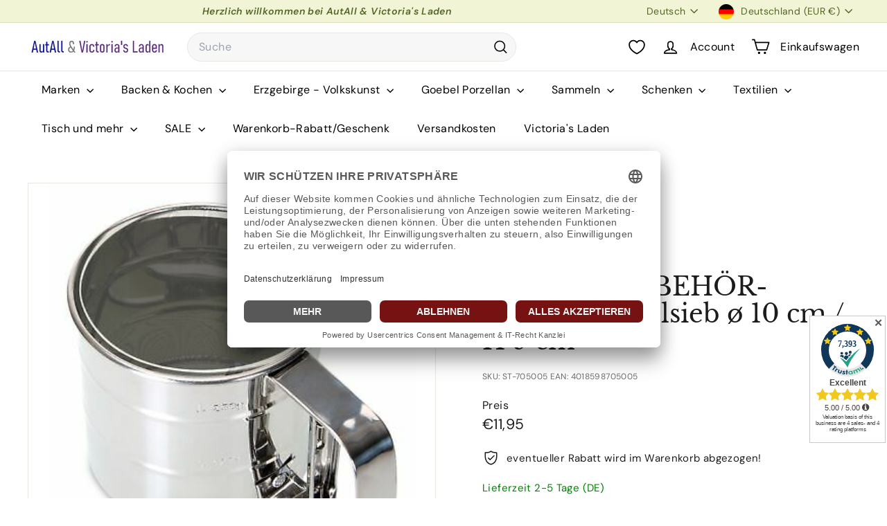

--- FILE ---
content_type: text/css
request_url: https://cdn.appmate.io/themecode-templates/themes/expanse-4/custom.css?v=21
body_size: 45
content:
/* Product page block */

.product-details wishlist-button-block {
  font-size: 0;
}

.product-details wishlist-button-block .wk-button {
  font-size: calc(var(--wk-font-text-scale) * 1rem);
}

/* Product page button (custom) */

.product-details wishlist-button-product {
  font-size: 0;
}

.product-details wishlist-button-product .wk-button {
  font-size: calc(var(--wk-font-text-scale) * 1rem);
}

/* Collection button */

wishlist-button-collection .wk-button,
wishlist-button-collection .wk-button:hover {
  --icon-stroke: var(--colorBtnPrimaryText);
  --button-background: var(--colorBtnPrimary);
  --button-background-size: 37px;
  width: 37px;
  min-width: 37px;
  height: 37px;
  min-height: 37px;
}

@media (hover: hover) {
  wishlist-button-collection .wk-button {
    transition: transform 0.1s ease-out;
  }

  wishlist-button-collection .wk-button:hover {
    transform: scale(1.15);
  }
}

@media only screen and (max-width: 768px) {
  wishlist-button-collection .wk-button,
  wishlist-button-collection .wk-button:hover {
    --icon-size: 12px;
    --button-background-size: 26px;
    width: 26px;
    min-width: 26px;
    height: 26px;
    min-height: 26px;
  }
}


--- FILE ---
content_type: text/css
request_url: https://cdn.appmate.io/themecode/victoriasladen/main/custom.css?generation=1754355470805401
body_size: 446
content:
wishlist-link .wk-button{--icon-size: 22px;--icon-stroke-width: 1.8px;--icon-stroke: var(--colorNavText);padding:16px 12px;text-transform:uppercase;gap:15px}@media only screen and (max-width: 767px){wishlist-link .wk-button{top:-.5px}}.is-light wishlist-link .wk-button{--icon-stroke: #fff}wishlist-link .wk-button .wk-text{font-size:14px;letter-spacing:.2em}wishlist-link .wk-counter{--size: 20px;background-color:var(--colorCartDot);color:var(--colorCartDotText);font-size:12px;font-weight:700;letter-spacing:0;top:-9px;right:6px}@media only screen and (max-width: 768px){wishlist-link .wk-button .wk-text{display:none}}@media only screen and (max-width: 768px){.mobile-nav-open wishlist-link .wk-button{display:none}}wishlist-button-collection .wk-floating{z-index:10}@media only screen and (max-width: 768px){[data-grid-style*=gridlines] .grid-product__actions{display:flex;flex-direction:column;align-items:flex-end}}wishlist-product-card .wk-image{object-fit:contain!important}


--- FILE ---
content_type: text/javascript
request_url: https://av-shopping.com/cdn/shop/t/248/assets/section-background-image-text.js?v=21722524035606903071754161069
body_size: -641
content:
import { executeJSmodules } from '@archetype-themes/utils/utils'

class BackgroundImage extends HTMLElement {
  connectedCallback() {
    const element = this.querySelector('[data-section-type="background-image"]')

    element.classList.remove('loading', 'loading--delayed')
    element.classList.add('loaded')

    if (Shopify.designMode && element.hasAttribute('data-parallax')) {
      requestAnimationFrame(() => {
        const scripts = this.querySelectorAll('script[type="module"]')
        if (scripts.length) {
          executeJSmodules(scripts)
        }
      })
    }
  }
}

customElements.define('background-image', BackgroundImage)


--- FILE ---
content_type: application/javascript
request_url: https://aov-free-gift.pages.dev/scripttag/avada-free-gift-main-src_free-gift_styles_app_scss.3bc9c2c1eee0441c.bundle.js
body_size: 241
content:
(self.avadaFreeGiftChunkLoader=self.avadaFreeGiftChunkLoader||[]).push([["src_free-gift_styles_app_scss"],{4212:function(a,e,t){var r=t(6062),s=t(1957);"string"==typeof(s=s.__esModule?s.default:s)&&(s=[[a.id,s,""]]);var o={};o.insert="head",o.singleton=!1,r(s,o),a.exports=s.locals||{}},1957:function(a,e,t){"use strict";t.r(e),t.d(e,{default:()=>d});var r=t(9212),s=t.n(r),o=t(8433),i=t.n(o)()(s());i.push([a.id,"body:has(#AVADA_FREE_GIFTS):has(.Avada-GiftCampaign) .AVADA_FreeGifts__OuterWrapper:not(:has(.Avada-CongratsBar)){position:fixed;width:100%;height:100%;top:0;left:0;right:0;bottom:0;background:rgba(217,217,217,.8);z-index:999999999999999;scroll-behavior:smooth}body #Avada-DealForToday__OuterWrapper{width:100%}",""]);let d=i}}]);

--- FILE ---
content_type: text/javascript
request_url: https://app.trustami.com/widgetapi/widgetapi-multi.php?callback=trustamiWidget.processRequest&profile=5e8900bd2b5d85185e8b4569&user=790ad7add7b08c09a6300ce425f7afc0228456e2&platform=0&mode=null&v=0&type=2
body_size: 4012
content:
trustamiWidget.processRequest({"isMobile":false,"6":{"text":["<!DOCTYPE html>\r\n                <html>\r\n                    <head>\r\n                        <meta http-equiv=\"Content-type\" content=\"text\/html;charset=UTF-8\">\r\n                        <title>Trustami Trust ID<\/title>\r\n                                            <link rel=\"prefetch\" href=\"https:\/\/cdn.trustami.com\/widgetapi\/widget2\/fonts\/trustamiWidgetFont.ttf\" as=\"font\" type=\"font\/ttf\" crossorigin \/><style>body{font-family:Arial,sans-serif!important}.trustamiBadge{height:82px}.aggregationInfo{font-size:8px;margin-top:3px;color:#444;line-height:9px}.info-tag{position:relative;top:1px}.trustami-overlay{background-color:#fff;border:1px solid #c7c7c7;border-radius:0;text-align:center;padding:2px 5px;min-height:178px}.trustamiDesktop{display:inline}.gradeWritten{font-size:12px;font-weight:700;margin-top:5px;color:#444;min-height:14px}.gradeStars{font-size:0;padding:0 0 1px}.starsFloat{font-size:11px;color:#444}.trustamiMobile{display:none}.trustamiLink{position:absolute;width:100%;height:100%;z-index:2}.trustami-badge-box{display:inline-block;margin-top:5px;margin-bottom:5px;width:76px;height:76px}.badge-circle{position:relative;top:-86px;width:0;height:0;border-top:38px solid #103759;border-bottom:38px solid #e6e6e4;border-left:38px solid #103759;border-right:38px solid #103759;border-radius:38px;-moz-border-radius:38px;-webkit-border-radius:38px}.badge-circle-private{position:relative;top:-86px;width:0;height:0;border-top:38px solid #16a085;border-bottom:38px solid #e6e6e4;border-left:38px solid #16a085;border-right:38px solid #16a085;border-radius:38px;-moz-border-radius:38px;-webkit-border-radius:38px}.badge-inner-circle{position:relative;width:0;height:0;top:-27px;left:-27px;border:27px solid #fff;border-radius:27px;-moz-border-radius:27px;-webkit-border-radius:27px}.badge-upper-half{position:relative;top:-26px;left:-45px;width:88px;height:28px;text-align:center}.badge-rating-number{text-align:center;font-family:lato;font-weight:700;font-size:12px;color:#103759;line-height:35px}.badge-lower-half{position:relative;image-rendering:-webkit-optimize-contrast;top:-32px;left:-45px;width:88px;height:30px;text-align:center;background-image:url(https:\/\/cdn.trustami.com\/widgetapi\/widget2\/img\/overlay\/trustami_verified-98x90.png);background-size:30px;background-repeat:no-repeat;background-position:34px}.badge-trustami-text{position:relative;top:-32px;left:-22px;background-image:url(https:\/\/cdn.trustami.com\/widgetapi\/widget2\/img\/trustami-badge-logo.png);background-size:45px;background-repeat:no-repeat;width:45px;height:17px;color:#103759}.badge-star-1{position:relative;top:-90px;left:-38px;font-size:9px;color:#f1c81b;width:17px;height:17px;text-align:center}.badge-star-2{position:relative;top:-120px;left:-27px;font-size:9px;color:#f1c81b;width:17px;height:17px;text-align:center}.badge-star-3{position:relative;top:-143px;left:-9px;font-size:9px;color:#f1c81b;width:17px;height:17px;text-align:center}.badge-star-4{position:relative;top:-154px;left:9px;font-size:10px;color:#f1c81b;width:17px;height:17px;text-align:center}.badge-star-5{position:relative;top:-158px;left:21px;font-size:9px;color:#f1c81b;width:17px;height:17px;text-align:center}.badge-star-1-private{position:relative;top:-90px;left:-38px;font-size:9px;color:#e6e6e4;width:17px;height:17px;text-align:center}.badge-star-2-private{position:relative;top:-120px;left:-27px;font-size:9px;color:#e6e6e4;width:17px;height:17px;text-align:center}.badge-star-3-private{position:relative;top:-142px;left:-9px;font-size:9px;color:#e6e6e4;width:17px;height:17px;text-align:center}.badge-star-4-private{position:relative;top:-154px;left:9px;font-size:9px;color:#e6e6e4;width:17px;height:17px;text-align:center}.badge-star-5-private{position:relative;top:-158px;left:20px;font-size:9px;color:#e6e6e4;width:17px;height:17px;text-align:center}@font-face{font-family:trustamiwidgetfont;src:url(https:\/\/cdn.trustami.com\/widgetapi\/widget2\/fonts\/trustamiWidgetFont.eot);src:local(trustamiWidgetFont),url(https:\/\/cdn.trustami.com\/widgetapi\/widget2\/fonts\/trustamiWidgetFont.eot) format('embedded-opentype'),url(https:\/\/cdn.trustami.com\/widgetapi\/widget2\/fonts\/trustamiWidgetFont.ttf) format('truetype'),url(https:\/\/cdn.trustami.com\/widgetapi\/widget2\/fonts\/trustamiWidgetFont.woff) format('woff'),url(https:\/\/cdn.trustami.com\/widgetapi\/widget2\/fonts\/trustamiWidgetFont.svg) format('svg');font-weight:400;font-display:swap;font-style:normal}[class^=trustami-widget],[class*=\" trustami-widget\"]{font-family:trustamiwidgetfont!important;speak:none;font-style:normal;font-weight:400;font-variant:normal;text-transform:none;line-height:1;-webkit-font-smoothing:antialiased;-moz-osx-font-smoothing:grayscale}.trustami-widget-career:before{content:\"\\e600\"}.trustami-widget-worklife:before{content:\"\\e601\"}.trustami-widget-finance:before{content:\"\\e602\"}.trustami-widget-culture:before{content:\"\\e603\"}.trustami-widget-hood_logo:before{content:\"\\e604\"}.trustami-widget-logo:before{content:\"\\e900\"}.trustami-widget-grade:before{content:\"\\e901\"}.trustami-widget-star:before{content:\"\\f005\"}.trustami-widget-star-o:before{content:\"\\f006\"}.trustami-widget-private:before{content:\"\\f007\"}.trustami-widget-posts:before{content:\"\\f040\"}.trustami-widget-info:before{content:\"\\f05a\"}.trustami-widget-views:before{content:\"\\f06e\"}.trustami-widget-likes:before{content:\"\\f087\"}.trustami-widget-business:before{content:\"\\f0b1\"}.trustami-widget-follower:before{content:\"\\f0c0\"}.trustami-widget-star-half-o:before{content:\"\\f123\"}.trustami-widget-time:before{content:\"\\f1da\"}.trustami-widget-star_full_new:before{content:\"\\e902\"}.trustami-widget-star_half_new:before{content:\"\\e903\"}<\/style>\r\n                    <\/head>\r\n                    <body style=\"background-color: transparent; margin: 0px;\">\r\n                        <a href=\"https:\/\/www.trustami.com\/review\/victoriasladen-de-rating\" target=\"_blank\" title=\"Click for more information\" class=\"trustamiLink\" rel=\"noopener\"><\/a>\r\n                        <div class=\"trustami-overlay\" vocab=\"https:\/\/schema.org\/\" typeof=\"Product\">\r\n                        <span style=\"display: none;\">\r\n                                    <span property=\"brand\" typeof=\"Brand\"><\/span>\r\n                                    <span property=\"mpn\" typeof=\"Text\"><\/span>\r\n                                    <span property=\"sku\" typeof=\"Text\"><\/span>\r\n                                    <span property=\"review\" typeof=\"Review\">\r\n                                        <span property=\"author\" typeof=\"Person\"><span property=\"name\">miscellaneous<\/span><\/span>\r\n                                    <\/span>\r\n                                    <span property=\"image\" src=\"https:\/\/cdn.trustami.com\/userimages\/449872\/10000\/9eca3e16f13a3d96562347a09727dfbceda6c628.png\"><\/span><span property=\"description\">AutAll_und_Victorias_Laden<\/span>\r\n                                    <span property=\"name\">AutAll_und_Victorias_Laden<\/span>\r\n                                    <span class=\"rating\" property=\"aggregateRating\" typeof=\"AggregateRating\">\r\n                                        <span property=\"reviewCount\">7393<\/span>\r\n                                        <span property=\"ratingValue\">5.00<\/span> \/ <span property=\"bestRating\">5.00<\/span>\r\n                                    <\/span>\r\n                                    <\/span>\r\n                            <div class=\"trustamiDesktop\">\r\n                                <div class=\"trustamiBadge\">\r\n                                    <div class=\"trustami-badge-box\"><img src=\"https:\/\/cdn.trustami.com\/widgetapi\/img\/no-demo.png\" style=\"position: relative; top: -5px; left: -5px;\" alt=\"Trustami\"><div class=\"badge-circle\">\r\n                                        <div class=\"badge-inner-circle\">\r\n                                            <div class=\"badge-upper-half\">\r\n                                                <div class=\"badge-rating-number\">7,393<\/div>\r\n                                            <\/div>\r\n                                            <div class=\"badge-lower-half\">\r\n                                            <\/div>\r\n                                        <\/div>\r\n                                        <div class=\"badge-trustami-text\">\r\n                                        <\/div><div class=\"badge-star-1\"><svg version=\"1.1\" xmlns=\"http:\/\/www.w3.org\/2000\/svg\" width=\"10\" height=\"11\" viewBox=\"0 0 30 32\"  >\n<path fill=\"#f1c81b\" d=\"M29.801 12.809q0 0.394-0.466 0.86l-6.501 6.34 1.54 8.955q0.018 0.125 0.018 0.358 0 0.376-0.188 0.636t-0.546 0.26q-0.34 0-0.716-0.215l-8.041-4.227-8.041 4.227q-0.394 0.215-0.716 0.215-0.376 0-0.564-0.26t-0.188-0.636q0-0.107 0.036-0.358l1.54-8.955-6.519-6.34q-0.448-0.484-0.448-0.86 0-0.663 1.003-0.824l8.991-1.307 4.030-8.149q0.34-0.734 0.878-0.734t0.878 0.734l4.030 8.149 8.991 1.307q1.003 0.161 1.003 0.824z\"><\/path>\n<\/svg>\n\r\n                                                                    <\/div><div class=\"badge-star-2\"><svg version=\"1.1\" xmlns=\"http:\/\/www.w3.org\/2000\/svg\" width=\"10\" height=\"11\" viewBox=\"0 0 30 32\"  >\n<path fill=\"#f1c81b\" d=\"M29.801 12.809q0 0.394-0.466 0.86l-6.501 6.34 1.54 8.955q0.018 0.125 0.018 0.358 0 0.376-0.188 0.636t-0.546 0.26q-0.34 0-0.716-0.215l-8.041-4.227-8.041 4.227q-0.394 0.215-0.716 0.215-0.376 0-0.564-0.26t-0.188-0.636q0-0.107 0.036-0.358l1.54-8.955-6.519-6.34q-0.448-0.484-0.448-0.86 0-0.663 1.003-0.824l8.991-1.307 4.030-8.149q0.34-0.734 0.878-0.734t0.878 0.734l4.030 8.149 8.991 1.307q1.003 0.161 1.003 0.824z\"><\/path>\n<\/svg>\n\r\n                                                                    <\/div><div class=\"badge-star-3\"><svg version=\"1.1\" xmlns=\"http:\/\/www.w3.org\/2000\/svg\" width=\"10\" height=\"11\" viewBox=\"0 0 30 32\"  >\n<path fill=\"#f1c81b\" d=\"M29.801 12.809q0 0.394-0.466 0.86l-6.501 6.34 1.54 8.955q0.018 0.125 0.018 0.358 0 0.376-0.188 0.636t-0.546 0.26q-0.34 0-0.716-0.215l-8.041-4.227-8.041 4.227q-0.394 0.215-0.716 0.215-0.376 0-0.564-0.26t-0.188-0.636q0-0.107 0.036-0.358l1.54-8.955-6.519-6.34q-0.448-0.484-0.448-0.86 0-0.663 1.003-0.824l8.991-1.307 4.030-8.149q0.34-0.734 0.878-0.734t0.878 0.734l4.030 8.149 8.991 1.307q1.003 0.161 1.003 0.824z\"><\/path>\n<\/svg>\n\r\n                                                                    <\/div><div class=\"badge-star-4\"><svg version=\"1.1\" xmlns=\"http:\/\/www.w3.org\/2000\/svg\" width=\"10\" height=\"11\" viewBox=\"0 0 30 32\"  >\n<path fill=\"#f1c81b\" d=\"M29.801 12.809q0 0.394-0.466 0.86l-6.501 6.34 1.54 8.955q0.018 0.125 0.018 0.358 0 0.376-0.188 0.636t-0.546 0.26q-0.34 0-0.716-0.215l-8.041-4.227-8.041 4.227q-0.394 0.215-0.716 0.215-0.376 0-0.564-0.26t-0.188-0.636q0-0.107 0.036-0.358l1.54-8.955-6.519-6.34q-0.448-0.484-0.448-0.86 0-0.663 1.003-0.824l8.991-1.307 4.030-8.149q0.34-0.734 0.878-0.734t0.878 0.734l4.030 8.149 8.991 1.307q1.003 0.161 1.003 0.824z\"><\/path>\n<\/svg>\n\r\n                                                                    <\/div><div class=\"badge-star-5\"><svg version=\"1.1\" xmlns=\"http:\/\/www.w3.org\/2000\/svg\" width=\"10\" height=\"11\" viewBox=\"0 0 30 32\"  >\n<path fill=\"#f1c81b\" d=\"M29.801 12.809q0 0.394-0.466 0.86l-6.501 6.34 1.54 8.955q0.018 0.125 0.018 0.358 0 0.376-0.188 0.636t-0.546 0.26q-0.34 0-0.716-0.215l-8.041-4.227-8.041 4.227q-0.394 0.215-0.716 0.215-0.376 0-0.564-0.26t-0.188-0.636q0-0.107 0.036-0.358l1.54-8.955-6.519-6.34q-0.448-0.484-0.448-0.86 0-0.663 1.003-0.824l8.991-1.307 4.030-8.149q0.34-0.734 0.878-0.734t0.878 0.734l4.030 8.149 8.991 1.307q1.003 0.161 1.003 0.824z\"><\/path>\n<\/svg>\n\r\n                                        <\/div>\r\n                                    <\/div>\r\n                                <\/div>\r\n\r\n\r\n                                <\/div>\r\n                                <span style=\"display: none;\"><span class=\"fn\">AutAll_und_Victorias_Laden<\/span><\/span>\r\n                                <div class=\"gradeWritten\">Excellent<\/div>\r\n                                <div class=\"gradeStars\">\r\n                                    <svg version=\"1.1\" xmlns=\"http:\/\/www.w3.org\/2000\/svg\" width=\"18\" height=\"20\" viewBox=\"0 0 30 32\"  >\n<path fill=\"#f1c81b\" d=\"M29.801 12.809q0 0.394-0.466 0.86l-6.501 6.34 1.54 8.955q0.018 0.125 0.018 0.358 0 0.376-0.188 0.636t-0.546 0.26q-0.34 0-0.716-0.215l-8.041-4.227-8.041 4.227q-0.394 0.215-0.716 0.215-0.376 0-0.564-0.26t-0.188-0.636q0-0.107 0.036-0.358l1.54-8.955-6.519-6.34q-0.448-0.484-0.448-0.86 0-0.663 1.003-0.824l8.991-1.307 4.030-8.149q0.34-0.734 0.878-0.734t0.878 0.734l4.030 8.149 8.991 1.307q1.003 0.161 1.003 0.824z\"><\/path>\n<\/svg>\n<svg version=\"1.1\" xmlns=\"http:\/\/www.w3.org\/2000\/svg\" width=\"18\" height=\"20\" viewBox=\"0 0 30 32\"  >\n<path fill=\"#f1c81b\" d=\"M29.801 12.809q0 0.394-0.466 0.86l-6.501 6.34 1.54 8.955q0.018 0.125 0.018 0.358 0 0.376-0.188 0.636t-0.546 0.26q-0.34 0-0.716-0.215l-8.041-4.227-8.041 4.227q-0.394 0.215-0.716 0.215-0.376 0-0.564-0.26t-0.188-0.636q0-0.107 0.036-0.358l1.54-8.955-6.519-6.34q-0.448-0.484-0.448-0.86 0-0.663 1.003-0.824l8.991-1.307 4.030-8.149q0.34-0.734 0.878-0.734t0.878 0.734l4.030 8.149 8.991 1.307q1.003 0.161 1.003 0.824z\"><\/path>\n<\/svg>\n<svg version=\"1.1\" xmlns=\"http:\/\/www.w3.org\/2000\/svg\" width=\"18\" height=\"20\" viewBox=\"0 0 30 32\"  >\n<path fill=\"#f1c81b\" d=\"M29.801 12.809q0 0.394-0.466 0.86l-6.501 6.34 1.54 8.955q0.018 0.125 0.018 0.358 0 0.376-0.188 0.636t-0.546 0.26q-0.34 0-0.716-0.215l-8.041-4.227-8.041 4.227q-0.394 0.215-0.716 0.215-0.376 0-0.564-0.26t-0.188-0.636q0-0.107 0.036-0.358l1.54-8.955-6.519-6.34q-0.448-0.484-0.448-0.86 0-0.663 1.003-0.824l8.991-1.307 4.030-8.149q0.34-0.734 0.878-0.734t0.878 0.734l4.030 8.149 8.991 1.307q1.003 0.161 1.003 0.824z\"><\/path>\n<\/svg>\n<svg version=\"1.1\" xmlns=\"http:\/\/www.w3.org\/2000\/svg\" width=\"18\" height=\"20\" viewBox=\"0 0 30 32\"  >\n<path fill=\"#f1c81b\" d=\"M29.801 12.809q0 0.394-0.466 0.86l-6.501 6.34 1.54 8.955q0.018 0.125 0.018 0.358 0 0.376-0.188 0.636t-0.546 0.26q-0.34 0-0.716-0.215l-8.041-4.227-8.041 4.227q-0.394 0.215-0.716 0.215-0.376 0-0.564-0.26t-0.188-0.636q0-0.107 0.036-0.358l1.54-8.955-6.519-6.34q-0.448-0.484-0.448-0.86 0-0.663 1.003-0.824l8.991-1.307 4.030-8.149q0.34-0.734 0.878-0.734t0.878 0.734l4.030 8.149 8.991 1.307q1.003 0.161 1.003 0.824z\"><\/path>\n<\/svg>\n<svg version=\"1.1\" xmlns=\"http:\/\/www.w3.org\/2000\/svg\" width=\"18\" height=\"20\" viewBox=\"0 0 30 32\"  >\n<path fill=\"#f1c81b\" d=\"M29.801 12.809q0 0.394-0.466 0.86l-6.501 6.34 1.54 8.955q0.018 0.125 0.018 0.358 0 0.376-0.188 0.636t-0.546 0.26q-0.34 0-0.716-0.215l-8.041-4.227-8.041 4.227q-0.394 0.215-0.716 0.215-0.376 0-0.564-0.26t-0.188-0.636q0-0.107 0.036-0.358l1.54-8.955-6.519-6.34q-0.448-0.484-0.448-0.86 0-0.663 1.003-0.824l8.991-1.307 4.030-8.149q0.34-0.734 0.878-0.734t0.878 0.734l4.030 8.149 8.991 1.307q1.003 0.161 1.003 0.824z\"><\/path>\n<\/svg>\n\r\n                                <\/div>\r\n                                <div class=\"starsFloat\">\r\n                                    <span>5.00<\/span> \/ <span>5.00<\/span> <span class=\"info-tag\"><span><svg version=\"1.1\" xmlns=\"http:\/\/www.w3.org\/2000\/svg\" width=\"12\" height=\"12\" viewBox=\"0 0 32 32\"  s>\n<path fill=\"#444\" d=\"M18.339 25.865v-2.866q0-0.251-0.161-0.412t-0.412-0.161h-1.719v-9.17q0-0.251-0.161-0.412t-0.412-0.161h-5.731q-0.251 0-0.412 0.161t-0.161 0.412v2.866q0 0.251 0.161 0.412t0.412 0.161h1.719v5.731h-1.719q-0.251 0-0.412 0.161t-0.161 0.412v2.866q0 0.251 0.161 0.412t0.412 0.161h8.023q0.251 0 0.412-0.161t0.161-0.412zM16.047 9.818v-2.866q0-0.251-0.161-0.412t-0.412-0.161h-3.439q-0.251 0-0.412 0.161t-0.161 0.412v2.866q0 0.251 0.161 0.412t0.412 0.161h3.439q0.251 0 0.412-0.161t0.161-0.412zM27.509 17.268q0 3.743-1.845 6.904t-5.006 5.006-6.904 1.845-6.904-1.845-5.006-5.006-1.845-6.904 1.845-6.904 5.006-5.006 6.904-1.845 6.904 1.845 5.006 5.006 1.845 6.904z\"><\/path>\n<\/svg>\n<\/span><\/span><\/div>\r\n                                <div class=\"aggregationInfo\">\r\n                                    Valuation basis of this business are 4 sales- and 4 rating platforms\r\n                                <\/div>\r\n                            <\/div><\/div>\r\n                        <\/body>\r\n                    <\/html>","<!DOCTYPE html>\r\n                <html>\r\n                <head>\r\n                    <meta http-equiv=\"Content-type\" content=\"text\/html;charset=UTF-8\">\r\n                    <title>Trustami Trust ID<\/title>\r\n                    <link href=\"https:\/\/cdn.trustami.com\/widgetapi\/widget2\/fonts\/trustamiWidgetFont.ttf\" as=\"font\" type=\"font\/ttf\" \/>\r\n                    <style>.trustami-overlay{height:35px;background-color:#fff;border-width:1px 0;border-style:solid;border-color:#c7c7c7;border-radius:0;text-align:center;padding:2px 5px 0;line-height:31px;font-size:12px;font-family:lato,helvetica neue,Arial,sans-serif!important}.info-button-symbol{padding:0 5px;display:inline;float:left}.trustamiMobile{display:inline;text-align:left;display:block!important;width:90%!important}.gradeStars{position:relative;top:7px;font-size:0;color:#f5c747;margin-right:5px;margin-left:5px;line-height:15px;float:left}.gradeInt{float:left}.highFive{float:left;font-size:10px}.gradeText{float:left;margin-left:7px;font-weight:700;text-transform:uppercase}.trustamiLink{position:relative;width:80%;height:100%;z-index:2;color:#000}.trustamiLink:visited{color:inherit}@font-face{font-family:trustamiwidgetfont;src:url(https:\/\/cdn.trustami.com\/widgetapi\/widget2\/fonts\/trustamiWidgetFont.eot);src:local(trustamiWidgetFont),url(https:\/\/cdn.trustami.com\/widgetapi\/widget2\/fonts\/trustamiWidgetFont.eot) format('embedded-opentype'),url(https:\/\/cdn.trustami.com\/widgetapi\/widget2\/fonts\/trustamiWidgetFont.ttf) format('truetype'),url(https:\/\/cdn.trustami.com\/widgetapi\/widget2\/fonts\/trustamiWidgetFont.woff) format('woff'),url(https:\/\/cdn.trustami.com\/widgetapi\/widget2\/fonts\/trustamiWidgetFont.svg) format('svg');font-weight:400;font-display:swap;font-style:normal}[class^=trustami-widget],[class*=\" trustami-widget\"]{font-family:trustamiwidgetfont!important;speak:none;font-style:normal;font-weight:400;font-variant:normal;text-transform:none;line-height:1;-webkit-font-smoothing:antialiased;-moz-osx-font-smoothing:grayscale}.trustami-widget-career:before{content:\"\\e600\"}.trustami-widget-worklife:before{content:\"\\e601\"}.trustami-widget-finance:before{content:\"\\e602\"}.trustami-widget-culture:before{content:\"\\e603\"}.trustami-widget-hood_logo:before{content:\"\\e604\"}.trustami-widget-logo:before{content:\"\\e900\"}.trustami-widget-grade:before{content:\"\\e901\"}.trustami-widget-star:before{content:\"\\f005\"}.trustami-widget-star-o:before{content:\"\\f006\"}.trustami-widget-private:before{content:\"\\f007\"}.trustami-widget-posts:before{content:\"\\f040\"}.trustami-widget-info:before{content:\"\\f05a\"}.trustami-widget-views:before{content:\"\\f06e\"}.trustami-widget-likes:before{content:\"\\f087\"}.trustami-widget-business:before{content:\"\\f0b1\"}.trustami-widget-follower:before{content:\"\\f0c0\"}.trustami-widget-star-half-o:before{content:\"\\f123\"}.trustami-widget-time:before{content:\"\\f1da\"}.trustami-widget-star_full_new:before{content:\"\\e902\"}.trustami-widget-star_half_new:before{content:\"\\e903\"}<\/style>\r\n                    <meta name=\"viewport\" content=\"width=device-width\">\r\n                <\/head>\r\n                    <body style=\"background-color: transparent; margin: 0px;\">\r\n                        <div class=\"trustami-overlay\" id=\"mobile-widget\">\r\n                            <div class=\"trustamiMobile\">\r\n                                <a href=\"https:\/\/www.trustami.com\/review\/victoriasladen-de-rating\" target=\"_blank\" title=\"Click for more information\" class=\"trustamiLink\" rel=\"noopener\">\r\n                                    <span vocab=\"https:\/\/schema.org\/\" typeof=\"Product\">\r\n                                    <span style=\"float: left;\"><img src=\"https:\/\/cdn.trustami.com\/img\/trustami-favicon.png\" alt=\"Click for more information\" style=\"width:32px; height:32px;\"><\/span>\r\n                                    <span class=\"gradeStars\" style=\"float: left;\"><svg version=\"1.1\" xmlns=\"http:\/\/www.w3.org\/2000\/svg\" width=\"18\" height=\"20\" viewBox=\"0 0 30 32\"  >\n<path fill=\"#f1c81b\" d=\"M29.801 12.809q0 0.394-0.466 0.86l-6.501 6.34 1.54 8.955q0.018 0.125 0.018 0.358 0 0.376-0.188 0.636t-0.546 0.26q-0.34 0-0.716-0.215l-8.041-4.227-8.041 4.227q-0.394 0.215-0.716 0.215-0.376 0-0.564-0.26t-0.188-0.636q0-0.107 0.036-0.358l1.54-8.955-6.519-6.34q-0.448-0.484-0.448-0.86 0-0.663 1.003-0.824l8.991-1.307 4.030-8.149q0.34-0.734 0.878-0.734t0.878 0.734l4.030 8.149 8.991 1.307q1.003 0.161 1.003 0.824z\"><\/path>\n<\/svg>\n<svg version=\"1.1\" xmlns=\"http:\/\/www.w3.org\/2000\/svg\" width=\"18\" height=\"20\" viewBox=\"0 0 30 32\"  >\n<path fill=\"#f1c81b\" d=\"M29.801 12.809q0 0.394-0.466 0.86l-6.501 6.34 1.54 8.955q0.018 0.125 0.018 0.358 0 0.376-0.188 0.636t-0.546 0.26q-0.34 0-0.716-0.215l-8.041-4.227-8.041 4.227q-0.394 0.215-0.716 0.215-0.376 0-0.564-0.26t-0.188-0.636q0-0.107 0.036-0.358l1.54-8.955-6.519-6.34q-0.448-0.484-0.448-0.86 0-0.663 1.003-0.824l8.991-1.307 4.030-8.149q0.34-0.734 0.878-0.734t0.878 0.734l4.030 8.149 8.991 1.307q1.003 0.161 1.003 0.824z\"><\/path>\n<\/svg>\n<svg version=\"1.1\" xmlns=\"http:\/\/www.w3.org\/2000\/svg\" width=\"18\" height=\"20\" viewBox=\"0 0 30 32\"  >\n<path fill=\"#f1c81b\" d=\"M29.801 12.809q0 0.394-0.466 0.86l-6.501 6.34 1.54 8.955q0.018 0.125 0.018 0.358 0 0.376-0.188 0.636t-0.546 0.26q-0.34 0-0.716-0.215l-8.041-4.227-8.041 4.227q-0.394 0.215-0.716 0.215-0.376 0-0.564-0.26t-0.188-0.636q0-0.107 0.036-0.358l1.54-8.955-6.519-6.34q-0.448-0.484-0.448-0.86 0-0.663 1.003-0.824l8.991-1.307 4.030-8.149q0.34-0.734 0.878-0.734t0.878 0.734l4.030 8.149 8.991 1.307q1.003 0.161 1.003 0.824z\"><\/path>\n<\/svg>\n<svg version=\"1.1\" xmlns=\"http:\/\/www.w3.org\/2000\/svg\" width=\"18\" height=\"20\" viewBox=\"0 0 30 32\"  >\n<path fill=\"#f1c81b\" d=\"M29.801 12.809q0 0.394-0.466 0.86l-6.501 6.34 1.54 8.955q0.018 0.125 0.018 0.358 0 0.376-0.188 0.636t-0.546 0.26q-0.34 0-0.716-0.215l-8.041-4.227-8.041 4.227q-0.394 0.215-0.716 0.215-0.376 0-0.564-0.26t-0.188-0.636q0-0.107 0.036-0.358l1.54-8.955-6.519-6.34q-0.448-0.484-0.448-0.86 0-0.663 1.003-0.824l8.991-1.307 4.030-8.149q0.34-0.734 0.878-0.734t0.878 0.734l4.030 8.149 8.991 1.307q1.003 0.161 1.003 0.824z\"><\/path>\n<\/svg>\n<svg version=\"1.1\" xmlns=\"http:\/\/www.w3.org\/2000\/svg\" width=\"18\" height=\"20\" viewBox=\"0 0 30 32\"  >\n<path fill=\"#f1c81b\" d=\"M29.801 12.809q0 0.394-0.466 0.86l-6.501 6.34 1.54 8.955q0.018 0.125 0.018 0.358 0 0.376-0.188 0.636t-0.546 0.26q-0.34 0-0.716-0.215l-8.041-4.227-8.041 4.227q-0.394 0.215-0.716 0.215-0.376 0-0.564-0.26t-0.188-0.636q0-0.107 0.036-0.358l1.54-8.955-6.519-6.34q-0.448-0.484-0.448-0.86 0-0.663 1.003-0.824l8.991-1.307 4.030-8.149q0.34-0.734 0.878-0.734t0.878 0.734l4.030 8.149 8.991 1.307q1.003 0.161 1.003 0.824z\"><\/path>\n<\/svg>\n<\/span><span style=\"display: none;\">\r\n                                        <span property=\"brand\" typeof=\"Brand\"><\/span>\r\n                                        <span property=\"mpn\" typeof=\"Text\"><\/span>\r\n                                        <span property=\"sku\" typeof=\"Text\"><\/span>\r\n                                        <span property=\"review\" typeof=\"Review\">\r\n                                            <span property=\"author\" typeof=\"Person\"><span property=\"name\">miscellaneous<\/span><\/span>\r\n                                        <\/span>\r\n                                        <span property=\"image\" src=\"https:\/\/cdn.trustami.com\/userimages\/449872\/10000\/9eca3e16f13a3d96562347a09727dfbceda6c628.png\"><\/span><span property=\"description\">AutAll_und_Victorias_Laden<\/span>\r\n                                        <span property=\"name\">AutAll_und_Victorias_Laden<\/span>\r\n                                        <span class=\"rating\" property=\"aggregateRating\" typeof=\"AggregateRating\">\r\n                                            <span property=\"reviewCount\">7393<\/span>\r\n                                            <span property=\"ratingValue\">5.00<\/span> \/ <span property=\"bestRating\">5.00<\/span>\r\n                                        <\/span>\r\n                                        <\/span><span class=\"gradeInt\"><span>5.00<\/span>\/<span>5.00<\/span><\/span>\r\n                                    <span class=\"gradeText\">Excellent<\/span>\r\n                                    <div class=\"info-button-symbol\"><div><svg version=\"1.1\" xmlns=\"http:\/\/www.w3.org\/2000\/svg\" width=\"12\" height=\"12\" viewBox=\"0 0 32 32\"  s>\n<path fill=\"#000000\" d=\"M18.339 25.865v-2.866q0-0.251-0.161-0.412t-0.412-0.161h-1.719v-9.17q0-0.251-0.161-0.412t-0.412-0.161h-5.731q-0.251 0-0.412 0.161t-0.161 0.412v2.866q0 0.251 0.161 0.412t0.412 0.161h1.719v5.731h-1.719q-0.251 0-0.412 0.161t-0.161 0.412v2.866q0 0.251 0.161 0.412t0.412 0.161h8.023q0.251 0 0.412-0.161t0.161-0.412zM16.047 9.818v-2.866q0-0.251-0.161-0.412t-0.412-0.161h-3.439q-0.251 0-0.412 0.161t-0.161 0.412v2.866q0 0.251 0.161 0.412t0.412 0.161h3.439q0.251 0 0.412-0.161t0.161-0.412zM27.509 17.268q0 3.743-1.845 6.904t-5.006 5.006-6.904 1.845-6.904-1.845-5.006-5.006-1.845-6.904 1.845-6.904 5.006-5.006 6.904-1.845 6.904 1.845 5.006 5.006 1.845 6.904z\"><\/path>\n<\/svg>\n<\/div><\/div>\r\n                                    <\/span>\r\n                                <\/a>\r\n                             <\/div>\r\n                         <\/div>\r\n                    <\/body>\r\n                <\/html>"],"action":"overlay","cfg":{"position":{"vertical":{"pos":"bottom","px":80},"horizontal":{"pos":"right","px":2},"z-index":100030},"mobile":{"vertical":{"pos":"bottom","px":0},"enabled":true},"customCode":{"external":[],"internal":[]},"fixedHeight":false,"width":{"min-width":400},"overlayClose":true,"fade_on_scroll":false,"mode":6},"iconValues":{"profileLink":"https:\/\/app.trustami.com\/trustami-card\/5e8900bd2b5d85185e8b4569","isVerified":true,"stars":"5","ratingsNum":7393,"posRatio":0.99912078993643,"userType":{"type":2}}},"1":{"text":"<!DOCTYPE html>\r\n                <html>\r\n                <head>\r\n                    <meta http-equiv=\"Content-type\" content=\"text\/html;charset=UTF-8\">\r\n                    <title>Trustami Trust ID<\/title>\r\n                    <meta name=\"viewport\" content=\"width=device-width, initial-scale=1.0\">\r\n                    <\/head>\r\n                <body style=\"background-color: transparent;\">\r\n                    <div>\r\n                        <a href=\"https:\/\/www.trustami.com\/review\/victoriasladen-de-rating\" target=\"_blank\" title=\"Click for more information\" rel=\"noopener\">\r\n                        <span>\r\n                            <img style=\"position: absolute; top: 0px; left: 0px; max-width: 100%; max-height: 100%; border: 0px; -ms-interpolation-mode: bicubic;\" src=\"https:\/\/cdn.trustami.com\/userimages\/449872\/hdSeals\/5e8900bd2b5d85185e8b4569.png?widget=true\" alt=\"Trustami\"><\/span><\/a>\r\n                    <\/div>\r\n                <\/body>\r\n            <\/html>","action":"show","cfg":{"width":"40","customCode":{"external":[],"internal":[]},"fixedHeight":false,"mode":1},"iconValues":{"profileLink":"https:\/\/app.trustami.com\/trustami-card\/5e8900bd2b5d85185e8b4569","isVerified":true,"stars":"5","ratingsNum":7393,"posRatio":0.99912078993643,"userType":{"type":2}}},"google":"","cfg":{"widgetLocked":false,"write_to":"iframe","display_warnings":true,"send_incidents":false,"personalForm":false,"googleStars":true,"jsonLd":true,"languageid":1,"colors":{"headerTextColor":"#575757","ratingsTextColor":"#575757","borderColor":"#00385e","starsColor":"#f1c81b"},"name":false,"homepage":false,"modes":[1,6],"plugin":false,"noRedis":false,"pushDivs":true,"overlayCloseCookie":true,"reviewLang":false,"mutation_observer":false},"stars_mode":6});

--- FILE ---
content_type: application/javascript
request_url: https://aov-free-gift.pages.dev/scripttag/avada-free-gift-main.min.js?v=1762167201208
body_size: 137015
content:
var avada_free_gift_main;(()=>{var e={7115:function(e,t,a){var i=a(6062),n=a(7081);"string"==typeof(n=n.__esModule?n.default:n)&&(n=[[e.id,n,""]]);var r={};r.insert="head",r.singleton=!1,i(n,r),e.exports=n.locals||{}},376:function(e,t,a){var i=a(6062),n=a(9627);"string"==typeof(n=n.__esModule?n.default:n)&&(n=[[e.id,n,""]]);var r={};r.insert="head",r.singleton=!1,i(n,r),e.exports=n.locals||{}},4482:function(e,t,a){var i=a(6062),n=a(4638);"string"==typeof(n=n.__esModule?n.default:n)&&(n=[[e.id,n,""]]);var r={};r.insert="head",r.singleton=!1,i(n,r),e.exports=n.locals||{}},242:function(e,t,a){var i=a(6062),n=a(8663);"string"==typeof(n=n.__esModule?n.default:n)&&(n=[[e.id,n,""]]);var r={};r.insert="head",r.singleton=!1,i(n,r),e.exports=n.locals||{}},8270:function(e,t,a){var i=a(6062),n=a(3987);"string"==typeof(n=n.__esModule?n.default:n)&&(n=[[e.id,n,""]]);var r={};r.insert="head",r.singleton=!1,i(n,r),e.exports=n.locals||{}},4226:function(e,t,a){var i=a(6062),n=a(4775);"string"==typeof(n=n.__esModule?n.default:n)&&(n=[[e.id,n,""]]);var r={};r.insert="head",r.singleton=!1,i(n,r),e.exports=n.locals||{}},5293:function(e,t,a){var i=a(6062),n=a(4970);"string"==typeof(n=n.__esModule?n.default:n)&&(n=[[e.id,n,""]]);var r={};r.insert="head",r.singleton=!1,i(n,r),e.exports=n.locals||{}},8375:function(e,t,a){var i=a(6062),n=a(3026);"string"==typeof(n=n.__esModule?n.default:n)&&(n=[[e.id,n,""]]);var r={};r.insert="head",r.singleton=!1,i(n,r),e.exports=n.locals||{}},6062:function(e,t,a){"use strict";var i,n,r,o=(n={},function(e){if(void 0===n[e]){var t=document.querySelector(e);if(window.HTMLIFrameElement&&t instanceof window.HTMLIFrameElement)try{t=t.contentDocument.head}catch(e){t=null}n[e]=t}return n[e]}),l=[];function s(e){for(var t=-1,a=0;a<l.length;a++)if(l[a].identifier===e){t=a;break}return t}function d(e,t){for(var a={},i=[],n=0;n<e.length;n++){var r=e[n],o=t.base?r[0]+t.base:r[0],d=a[o]||0,u="".concat(o," ").concat(d);a[o]=d+1;var C=s(u),m={css:r[1],media:r[2],sourceMap:r[3]};-1!==C?(l[C].references++,l[C].updater(m)):l.push({identifier:u,updater:function(e,t){if(t.singleton){var a,i,n,r=g++;i=p.bind(null,a=_||(_=c(t)),r,!1),n=p.bind(null,a,r,!0)}else i=f.bind(null,a=c(t),t),n=function(){!function(e){if(null!==e.parentNode)e.parentNode.removeChild(e)}(a)};return i(e),function(t){t?(t.css!==e.css||t.media!==e.media||t.sourceMap!==e.sourceMap)&&i(e=t):n()}}(m,t),references:1}),i.push(u)}return i}function c(e){var t=document.createElement("style"),i=e.attributes||{};if(void 0===i.nonce){var n=a.nc;n&&(i.nonce=n)}if(Object.keys(i).forEach(function(e){t.setAttribute(e,i[e])}),"function"==typeof e.insert)e.insert(t);else{var r=o(e.insert||"head");if(!r)throw Error("Couldn't find a style target. This probably means that the value for the 'insert' parameter is invalid.");r.appendChild(t)}return t}var u=(r=[],function(e,t){return r[e]=t,r.filter(Boolean).join("\n")});function p(e,t,a,i){var n=a?"":i.media?"@media ".concat(i.media," {").concat(i.css,"}"):i.css;if(e.styleSheet)e.styleSheet.cssText=u(t,n);else{var r=document.createTextNode(n),o=e.childNodes;o[t]&&e.removeChild(o[t]),o.length?e.insertBefore(r,o[t]):e.appendChild(r)}}function f(e,t,a){var i=a.css,n=a.media,r=a.sourceMap;if(n?e.setAttribute("media",n):e.removeAttribute("media"),r&&"undefined"!=typeof btoa&&(i+="\n/*# sourceMappingURL=data:application/json;base64,".concat(btoa(unescape(encodeURIComponent(JSON.stringify(r))))," */")),e.styleSheet)e.styleSheet.cssText=i;else{for(;e.firstChild;)e.removeChild(e.firstChild);e.appendChild(document.createTextNode(i))}}var _=null,g=0;e.exports=function(e,t){(t=t||{}).singleton||"boolean"==typeof t.singleton||(t.singleton=(void 0===i&&(i=!!(window&&document&&document.all&&!window.atob)),i));var a=d(e=e||[],t);return function(e){if(e=e||[],"[object Array]"===Object.prototype.toString.call(e)){for(var i=0;i<a.length;i++){var n=s(a[i]);l[n].references--}for(var r=d(e,t),o=0;o<a.length;o++){var c=s(a[o]);0===l[c].references&&(l[c].updater(),l.splice(c,1))}a=r}}}},7081:function(e,t,a){"use strict";a.r(t),a.d(t,{default:()=>l});var i=a(9212),n=a.n(i),r=a(8433),o=a.n(r)()(n());o.push([e.id,".Avada-Checkbox__Wrapper{width:16px;height:16px;border-radius:4px;border:rgba(51,51,51,.5019607843) solid 2px;display:flex !important;align-items:center;justify-content:center;position:relative;cursor:pointer}.Avada-Checkbox__Wrapper.-disabled{border:rgba(0,0,0,.08) solid 2px;cursor:unset;opacity:.2}.Avada-Checkbox__Wrapper .Avada-Checkbox__Control{position:absolute;inset:0;display:flex;align-items:center;justify-content:center}",""]);let l=o},9627:function(e,t,a){"use strict";a.r(t),a.d(t,{default:()=>l});var i=a(9212),n=a.n(i),r=a(8433),o=a.n(r)()(n());o.push([e.id,".Avada-GiftCampaign__ButtonAddToCartDone{display:flex;justify-content:center;align-items:center}.Avada-GiftCampaign__ButtonAddToCart{padding:0 8px;min-width:120px;cursor:pointer;background:#121212;color:#fff;font-size:16px;display:flex;justify-content:center;align-items:center;border:unset;font-family:inherit}.Avada-GiftCampaign__ButtonAddToCart.-preview{font-size:14px}.Avada-GiftCampaign__ButtonAddToCart:hover{opacity:.9}.Avada-GiftCampaign__ButtonAddToCart.-disabled{background:rgba(0,0,0,.08);color:#fff;cursor:unset !important}.Avada-GiftCampaign__ButtonAddToCart .Avada-GiftCampaign__ButtonAddToCartDone{display:flex;justify-content:center;align-items:center}.Avada-GiftCampaign__ButtonAddToCart .Avada-GiftCampaign__ButtonAddToCartDone .Avada-GiftCampaign__ButtonAddToCartDone--Icon{height:20px}.Avada-GiftCampaign__ButtonAddToCart .Avada-GiftCampaign__ButtonAddToCartLoading{display:block;width:20px;padding:4px;aspect-ratio:1;border-radius:50%;--_m: conic-gradient(#0000 10%, #000), linear-gradient(#000 0 0) content-box;-webkit-mask:var(--_m);mask:var(--_m);-webkit-mask-composite:source-out;mask-composite:subtract;animation:spin 1s infinite linear}@keyframes spin{to{transform:rotate(1turn)}}",""]);let l=o},4638:function(e,t,a){"use strict";a.r(t),a.d(t,{default:()=>l});var i=a(9212),n=a.n(i),r=a(8433),o=a.n(r)()(n());o.push([e.id,".Avada-FloatingPanel{width:100%}.Avada-FloatingPanel .Avada-FloatingPanelLayout{background:#fff;position:absolute;bottom:0;z-index:99999;display:flex;flex-direction:column}.Avada-FloatingPanel .Avada-FloatingPanelLayout.-mobile{border-top-left-radius:8px;border-top-right-radius:8px;overflow:hidden}.Avada-FloatingPanel .Avada-FloatingPanelLayout .Avada-FloatingPanelLayout__Header{width:100%;padding:16px 24px;color:#fff;display:flex}.Avada-FloatingPanel .Avada-FloatingPanelLayout .Avada-FloatingPanelLayout__Header .Avada-FloatingPanelLayout__Header-Content{flex:1;display:flex;flex-direction:column;gap:8px}.Avada-FloatingPanel .Avada-FloatingPanelLayout .Avada-FloatingPanelLayout__Header .Avada-FloatingPanelLayout__Header-Title{font-weight:600;font-size:18px;margin:0}.Avada-FloatingPanel .Avada-FloatingPanelLayout .Avada-FloatingPanelLayout__Header .Avada-FloatingPanelLayout__Header-Title.-preview{font-size:16px}.Avada-FloatingPanel .Avada-FloatingPanelLayout .Avada-FloatingPanelLayout__Header .Avada-FloatingPanelLayout__Header-Title.-mobile{font-size:14px}.Avada-FloatingPanel .Avada-FloatingPanelLayout .Avada-FloatingPanelLayout__Header .Avada-FloatingPanelLayout__Header-Title.-previewWrapper{font-size:14px}.Avada-FloatingPanel .Avada-FloatingPanelLayout .Avada-FloatingPanelLayout__Header .Avada-FloatingPanelLayout__Header-Description{font-weight:400;font-size:14px;margin:0}.Avada-FloatingPanel .Avada-FloatingPanelLayout .Avada-FloatingPanelLayout__Header .Avada-FloatingPanelLayout__Header-Description.-preview{font-size:14px}.Avada-FloatingPanel .Avada-FloatingPanelLayout .Avada-FloatingPanelLayout__Header .Avada-FloatingPanelLayout__Header-Description.-mobile{font-size:13px}.Avada-FloatingPanel .Avada-FloatingPanelLayout .Avada-FloatingPanelLayout__Header .Avada-FloatingPanelLayout__Header-Description.-previewWrapper{font-size:13px}.Avada-FloatingPanel .Avada-FloatingPanelLayout .Avada-FloatingPanelLayout--close{cursor:pointer}.Avada-FloatingPanel .Avada-FloatingPanelLayout .Avada-FloatingPanelLayout__Footer{padding:0 24px 24px 24px;display:flex;flex-direction:column;gap:16px}.Avada-FloatingPanel .Avada-FloatingPanelLayout .Avada-GiftCampaign__ButtonAddToCart{background:#aa95ff;text-align:center;font-style:normal;font-weight:400;letter-spacing:1px;width:100%;cursor:pointer;border-radius:6px;margin:0;height:44px}.Avada-FloatingPanel .Avada-FloatingPanel__Floating-Button{background:#aa95ff;box-shadow:0 10px 25px rgba(0,0,0,.1);border-radius:75px;max-width:100%;width:fit-content;outline:none;border:none;cursor:pointer;display:flex;align-items:center;justify-content:center;gap:12px;bottom:10px;position:absolute;padding:12px;z-index:9999;animation:pulse-subtle 2s infinite}.Avada-FloatingPanel .Avada-FloatingPanel__Floating-Button .Avada-FloatingPanel__Floating-Button-Icon{height:20px;width:20px;display:flex;align-items:center;justify-content:center}.Avada-FloatingPanel .Avada-FloatingPanel__Floating-Button .Avada-Icon{width:24px;height:24px;animation:bounce-subtle 2s infinite}.Avada-FloatingPanel .Avada-FloatingPanel__Floating-Button .Avada-Icon svg{width:100%;height:100%}.Avada-FloatingPanel .Avada-FloatingPanel__Floating-Button p{font-weight:600;font-size:14px;vertical-align:middle}.Avada-FloatingPanel .Avada-FloatingPanel__Items{max-height:300px;overflow-y:auto;scrollbar-width:none;display:flex;flex-direction:column;gap:16px;padding:24px}.Avada-FloatingPanel .Avada-FloatingPanel__Items.Avada-FloatingPanel__Items--products-quantity-1{overflow-y:visible}.Avada-FloatingPanel .Avada-FloatingPanel__Items.-previewWrapper{padding:12px;max-height:200px}.Avada-FloatingPanel.Avada-FloatingPanel--mobile.Avada-FloatingPanel--open .Avada-FloatingPanelLayout{transform:translateY(0%)}.Avada-FloatingPanel.Avada-FloatingPanel--mobile.Avada-FloatingPanel--close .Avada-FloatingPanelLayout{transform:translateY(100%)}.Avada-FloatingPanel.Avada-FloatingPanel--mobile .Avada-FloatingPanelLayout{height:fit-content;transition:transform .3s ease-out;right:0;width:100%}.Avada-FloatingPanel.Avada-FloatingPanel--mobile .Avada-GiftCampaign__VariantPopupTrigger{max-width:110px}.Avada-FloatingPanel.Avada-FloatingPanel--desktop .Avada-FloatingPanelLayout{bottom:70px;box-shadow:0px 4px 19.9px 0px rgba(0,0,0,.2509803922);border-radius:12px;transition:all .3s;transform-origin:bottom left;opacity:0;transform:translateY(16px) scale(0.95);pointer-events:none;width:390px}.Avada-FloatingPanel.Avada-FloatingPanel--desktop .Avada-FloatingPanelLayout .Avada-FloatingPanelLayout__Header{border-top-left-radius:12px;border-top-right-radius:12px}.Avada-FloatingPanel.Avada-FloatingPanel--desktop .Avada-FloatingPanelLayout .Avada-FloatingPanelLayout__Footer{border-bottom-left-radius:12px;border-bottom-right-radius:12px}.Avada-FloatingPanel.Avada-FloatingPanel--desktop .Avada-FloatingPanelLayout .Avada-FloatingPanelLayout__Footer{border-top:none}.Avada-FloatingPanel.Avada-FloatingPanel--desktop.Avada-FloatingPanel--open .Avada-FloatingPanelLayout{opacity:1;transform:translateY(0) scale(1);pointer-events:auto}.Avada-FloatingPanel.Avada-FloatingPanel--desktop .AvadaGiftCampaign__VariantPicker{max-width:200px}.Avada-FloatingPanel.Avada-FloatingPanel--desktop .AvadaVariantPicker__CustomSelect{min-width:100px}.Avada-FloatingPanel .Avada-GiftCampaignItem>.Avada-GiftCampaignItem__ContentWrapper{flex-direction:row-reverse;width:100%}.Avada-FloatingPanel .Avada-GiftCampaignItem .Avada-GiftCampaignItem__ContentWrapper.--direction-column{flex:1}.Avada-FloatingPanel .Avada-GiftCampaignItem .Avada-GiftCampaignItem__Image img{width:64px;height:64px;border-radius:4px}.Avada-FloatingPanel .Avada-GiftCampaignItem .Avada-GiftCampaignItem__Product{display:flex;flex-direction:column;gap:2px}.Avada-FloatingPanel .Avada-GiftCampaignItem .Avada-GiftCampaignItem__Product .Avada-GiftCampaignItem__ProductTitle{font-size:14px;font-weight:400;white-space:nowrap;overflow:hidden;text-overflow:ellipsis;display:block;max-width:200px}.Avada-FloatingPanel .Avada-GiftCampaignItem .Avada-GiftCampaignItem__Product .Avada-GiftCampaignItem__ProductTitle.-mobile{max-width:160px}.Avada-FloatingPanel .Avada-GiftCampaignItem .Avada-GiftCampaignItem__Product .Avada-GiftCampaignItem__ProductTitle.-mobile.-previewWrapper{max-width:116px}.Avada-FloatingPanel .Avada-GiftCampaignItem .Avada-GiftCampaignItem__Product .Avada-GiftCampaignItem__ItemSelected{font-size:11px}.Avada-FloatingPanel .Avada-GiftCampaignItem .Avada-GiftCampaign__Price{font-size:13px}.Avada-FloatingPanel .Avada-GiftCampaignItem .Avada-GiftCampaign__Price .Avada-GiftCampaign__PriceDiscount{font-weight:700}.Avada-FloatingPanel .Avada-GiftCampaignItem .Avada-GiftCampaign__Price .Avada-GiftCampaign__PriceDefault{text-decoration:line-through;font-weight:400}.Avada-FloatingPanel .Avada-GiftCampaignItem .Avada-Checkbox__Wrapper{width:20px;height:20px}.Avada-FloatingPanel .Avada-VariantTitle,.Avada-FloatingPanel .Avada-VariantValue,.Avada-FloatingPanel .Avada-VariantInput{font-weight:400;font-size:13px}.Avada-FloatingPanel .AvadaVariantPicker__Selected{font-weight:400;font-size:12px;color:#2c2c2c}.Avada-FloatingPanel .Avada-CountGifts{font-size:14px}.Avada-FloatingPanel .Avada-CountGifts.-preview{font-size:13px}.Avada-FloatingPanel .Avada-GiftCampaign__Price{margin-top:4px;display:flex;flex-direction:row;gap:8px}.Avada-FloatingPanel.Avada-FloatingPanel--store-front.Avada-FloatingPanel--close .Avada-FloatingPanel__Floating-Button{padding:1px 12px}.Avada-FloatingPanel.Avada-FloatingPanel--store-front .Avada-FloatingPanel__Floating-Button{position:fixed}.Avada-FloatingPanel.Avada-FloatingPanel--store-front .Avada-FloatingPanelLayout{position:fixed}.Avada-FloatingPanel.Avada-FloatingPanel--store-front.Avada-FloatingPanel--mobile .Avada-FloatingPanelLayout{bottom:0;left:0;right:0}.Avada-FloatingPanel.Avada-FloatingPanel--store-front .Avada-GiftCampaignItem .Avada-GiftCampaignItem__ProductTitle{font-size:14px}.Avada-FloatingPanel.Avada-FloatingPanel--store-front .Avada-GiftCampaignItem .Avada-GiftCampaignItem__ItemSelected{font-size:12px}.Avada-FloatingPanel.Avada-FloatingPanel--store-front .Avada-GiftCampaignItem .Avada-GiftCampaign__Price .Avada-GiftCampaign__PriceDiscount{font-size:14px}.Avada-FloatingPanel.Avada-FloatingPanel--store-front .Avada-GiftCampaignItem .Avada-GiftCampaign__Price .Avada-GiftCampaign__PriceDefault{font-size:14px}.Avada-FloatingPanel.Avada-FloatingPanel--store-front .AvadaVariantPicker__Selected{font-size:13px}.Avada-FloatingPanel.Avada-FloatingPanel--preview.Avada-FloatingPanel--mobile .Avada-GiftCampaignItem .Avada-GiftCampaignItem__Image img{width:60px;height:60px}.Avada-FloatingPanel.Avada-FloatingPanel--preview.Avada-FloatingPanel--mobile .AvadaGiftCampaign__VariantPicker .AvadaVariantPicker__Item{gap:2px}.Avada-FloatingPanel.Avada-FloatingPanel--preview.Avada-FloatingPanel--mobile .AvadaVariantPicker__CustomSelect{min-width:90px}.Avada-FloatingPanel.Avada-FloatingPanel--preview.Avada-FloatingPanel--mobile .AvadaGiftCampaign__VariantPicker .AvadaVariantPicker__Quantity--container{width:70px}.Avada-FloatingPanel.Avada-FloatingPanel--preview.Avada-FloatingPanel--mobile .AvadaGiftCampaign__VariantPicker .AvadaVariantPicker__Quantity--button{width:25px}@keyframes pulse-subtle{0%{transform:scale(1)}50%{transform:scale(1.05)}100%{transform:scale(1)}}@keyframes bounce-subtle{0%,100%{transform:translateY(0)}50%{transform:translateY(-3px)}}",""]);let l=o},8663:function(e,t,a){"use strict";a.r(t),a.d(t,{default:()=>l});var i=a(9212),n=a.n(i),r=a(8433),o=a.n(r)()(n());o.push([e.id,".Avada-GiftCampaignItem-Container{height:100%}.Avada-GiftCampaignItem{display:flex;justify-content:space-between;padding:10px 14px 10px 10px;gap:12px;border-radius:8px}.Avada-GiftCampaignItem .Avada-GiftCampaignItem__Product .Avada-GiftCampaignItem__ProductTitle{font-weight:600;display:-webkit-box;-webkit-line-clamp:1;-webkit-box-orient:vertical;overflow:hidden;white-space:nowrap;text-overflow:ellipsis;width:100%;max-width:170px}.Avada-GiftCampaignItem .Avada-GiftCampaignItem__Product .Avada-GiftCampaignItem__ItemSelected{color:#2c2c2c;font-size:12px;font-weight:400}.Avada-GiftCampaignItem .Avada-GiftCampaignItem__Product .Avada-GiftCampaignItem__ItemSelected.Avada-GiftCampaignItem__ItemSelected--error{color:#8e1f0b}.Avada-GiftCampaignItem.-modern{border-radius:8px;background:#fff;box-shadow:0px 4px 5px 0px rgba(0,0,0,.05);border:2px solid rgba(0,0,0,0);box-sizing:border-box;transition:all .3s ease}.Avada-GiftCampaignItem.-modern:hover{transform:translateY(-3px);z-index:10;position:relative}.Avada-GiftCampaignItem.-modern .AvadaVariantPicker__Select{padding:4px 8px}.Avada-GiftCampaignItem.-modern.-mobile .AvadaVariantPicker__Select{max-width:111px}.Avada-GiftCampaignItem .Avada-GiftCampaignItem__ContentWrapper{display:flex;gap:12px}.Avada-GiftCampaignItem .Avada-GiftCampaignItem__ContentWrapper.-previewWrapper{gap:4px}.Avada-GiftCampaignItem .Avada-GiftCampaignItem__ContentWrapper.-modern{flex:1;flex-direction:row-reverse;justify-content:space-between;align-items:center}.Avada-GiftCampaignItem .Avada-GiftCampaignItem__ContentWrapper.-modern .Avada-GiftCampaign__VariantPopupTrigger{margin-top:0;border-radius:4px}.Avada-GiftCampaignItem .Avada-GiftCampaignItem__ContentWrapper.-modern .Avada-GiftCampaign__VariantPopupTrigger.AOV-disabled-trigger{padding-left:0}.Avada-GiftCampaignItem .Avada-GiftCampaignItem__ContentWrapper.-modern .Avada-GiftCampaignItem__Product{display:flex;flex-direction:column;justify-content:space-between;gap:2px}.Avada-GiftCampaignItem .Avada-GiftCampaignItem__ContentWrapper.-modern .Avada-GiftCampaign__Price{flex-direction:row;align-items:center;gap:8px;max-width:80%;overflow:hidden}.Avada-GiftCampaignItem .Avada-GiftCampaignItem__ContentWrapper.-modern .Avada-GiftCampaign__Price>div{font-size:14px}.Avada-GiftCampaignItem .Avada-GiftCampaignItem__ContentWrapper.-modern .--direction-column{width:100%}.Avada-GiftCampaignItem .Avada-GiftCampaignItem__ContentWrapper.-modern .Avada-VariantTitle{font-size:13px}.Avada-GiftCampaignItem .Avada-GiftCampaignItem__ContentWrapper.-modern .Avada-GiftCampaignItem__ContentWrapper.-mobile{gap:10px}.Avada-GiftCampaignItem .Avada-GiftCampaignItem__ContentWrapper.-modern .Avada-GiftCampaignItem__ContentWrapper.-mobile .Avada-GiftCampaign__VariantPopupTrigger{height:16px}.Avada-GiftCampaignItem .Avada-GiftCampaignItem__ContentWrapper.-modern .Avada-GiftCampaignItem__ContentWrapper.-mobile .Avada-VariantValue__Wrapper{height:20px}.Avada-GiftCampaignItem .Avada-GiftCampaignItem__ContentWrapper.-modern .Avada-GiftCampaignItem__ContentWrapper.-mobile .Avada-VariantValue__Wrapper .Avada-VariantValue{padding:0 4px;height:16px}.Avada-GiftCampaignItem .Avada-GiftCampaignItem__ContentWrapper.-modern .Avada-GiftCampaignItem__ContentWrapper.-mobile .Avada-VariantSelection__Container{width:120px;top:17px}.Avada-GiftCampaignItem .Avada-GiftCampaignItem__ContentWrapper.-modern .Avada-GiftCampaignItem__ContentWrapper.-mobile .Avada-VariantSelection__Container.-lastElem{top:unset;bottom:17px}.Avada-GiftCampaignItem .Avada-GiftCampaignItem__ContentWrapper.-modern .Avada-GiftCampaignItem__ContentWrapper.-mobile .Avada-GiftCampaign__Price{margin-top:0}.Avada-GiftCampaignItem .Avada-GiftCampaignItem__ContentWrapper.-modern .Avada-GiftCampaignItem__ContentWrapper.-mobile .Avada-GiftCampaignItem__ProductTitle{text-wrap:wrap;width:130px}.Avada-GiftCampaignItem .Avada-GiftCampaignItem__ContentWrapper.--direction-column{flex-direction:column;gap:8px}.Avada-GiftCampaignItem .Avada-GiftCampaignItem__Image{position:relative;min-width:64px}.Avada-GiftCampaignItem .Avada-GiftCampaignItem__Image .Avada-Quantity{z-index:1;position:absolute;background:#000;right:0;top:0;display:flex;width:20px;height:20px;padding:8px;flex-direction:column;justify-content:center;align-items:center;border-radius:4px;color:#fff}.Avada-GiftCampaignItem .Avada-GiftCampaignItem__Image>img{height:64px;width:64px;object-fit:cover;border-radius:4px}.Avada-GiftCampaignItem .Avada-GiftCampaignItem__Image.-modern{height:auto;display:flex}.Avada-GiftCampaignItem .Avada-GiftCampaignItem__Image.-modern .-mobile{width:56px;height:56px;object-fit:cover}.Avada-GiftCampaignItem .Avada-GiftBox--pointer{cursor:pointer}.Avada-GiftCampaign__EditQuantity{display:flex;gap:3px;margin-bottom:4px}.Avada-GiftCampaign__EditQuantity button,.Avada-GiftCampaign__EditQuantity input{height:20px;background:rgba(0,0,0,0);border-radius:4px;outline:none;border:1px solid #ddd;font-size:12px;font-weight:600}.Avada-GiftCampaign__EditQuantity button{width:20px;display:grid;place-items:center;cursor:pointer;user-select:none;transition:transform .06s ease,background .15s ease,border-color .15s ease}.Avada-GiftCampaign__EditQuantity button:active{transform:translateY(1px)}.Avada-GiftCampaign__EditQuantity button:hover{border-color:#d7d8dc;background:#f3f4f6}.Avada-GiftCampaign__EditQuantity input{width:35px;text-align:center;padding:0 4px}.Avada-GiftCampaign__EditQuantity button:focus-visible,.Avada-GiftCampaign__EditQuantity input:focus-visible{box-shadow:0 0 0 3px rgba(59,130,246,.15),var(--shadow);border-color:#cfd3da}",""]);let l=o},3987:function(e,t,a){"use strict";a.r(t),a.d(t,{default:()=>l});var i=a(9212),n=a.n(i),r=a(8433),o=a.n(r)()(n());o.push([e.id,".Avada-GiftCampaign .Avada-GiftCampaign__Container{border-radius:8px}.Avada-GiftCampaign .Avada-GiftCampaign__Price{display:flex;flex-direction:column;gap:4px}.Avada-GiftCampaign .Avada-GiftCampaign__Icon{display:flex}.Avada-GiftCampaign .Avada-GiftCampaignPop__Close,.Avada-GiftCampaign .Avada-ContinueShoppingText{cursor:pointer}.Avada-GiftCampaign .Avada-GiftCampaign__PriceDefault{text-decoration-line:line-through;color:#5c5f6a;font-size:14px;font-style:normal;font-weight:400;line-height:20px;letter-spacing:.6px}.Avada-GiftCampaign .Avada-GiftCampaign__PriceDiscount{color:#0e1422;font-size:14px;font-style:normal;font-weight:700;line-height:20px;letter-spacing:.6px}.Avada-GiftCampaign .Avada-ContinueShoppingText{color:#121212;text-align:center;font-style:normal;font-weight:400;line-height:20px;font-size:16px}.Avada-GiftCampaign .Avada-ContinueShoppingText.-preview{font-size:14px}.Avada-GiftCampaign .Avada-GiftCampaign__ButtonAddToCart{background:#121212;text-align:center;font-style:normal;font-weight:400;width:100%;cursor:pointer;border-radius:6px}.Avada-GiftCampaign .Avada-GiftCampaign__Container .Avada-GiftCampaign__ContentWrapper{display:flex;flex-direction:column;border-radius:8px}.Avada-GiftCampaign .Avada-GiftCampaign__Container .Avada-GiftCampaign__ContentHeader{display:flex;align-items:start;justify-content:space-between;padding:24px}.Avada-GiftCampaign .Avada-GiftCampaign__Container .Avada-GiftCampaign__ContentHeader .Avada-GiftCampaign__PopupTitle{font-weight:600;text-align:center;padding:12px 0 12px 0}.Avada-GiftCampaign .Avada-GiftCampaign__Banner{background:rgba(19,176,82,.5);display:flex;justify-content:center;align-items:center;padding:12px;gap:8px}.Avada-GiftCampaign .Avada-GiftCampaign__TrackContainer{max-height:300px;overflow:auto;scrollbar-width:thin}.Avada-GiftCampaign .Avada-GiftCampaign__TrackContainer.-noScroll{overflow:unset}.Avada-GiftCampaign .Avada-GiftCampaign__TrackContainer.AOV-GiftCampaign__preview{scrollbar-width:none}.Avada-GiftCampaign.-mobile{height:fit-content;max-height:80%;position:absolute;bottom:0;z-index:21;background:#fff;width:100%;animation:fadeInFromBottomPopup .5s ease-in-out forwards;border-top-left-radius:8px;border-top-right-radius:8px;overflow:hidden}@keyframes fadeInFromBottomPopup{from{opacity:0;transform:translateY(100%)}to{opacity:1;transform:translateY(0)}}.Avada-GiftCampaign.-mobile.-preview{max-height:542px}.Avada-GiftCampaign.-mobile .Avada-GiftCampaign__ButtonAddToCart{margin:0}.Avada-GiftCampaign.-mobile .Avada-GiftCampaign__Price{margin-top:4px;display:flex;flex-direction:row;gap:8px}.Avada-GiftCampaign.-mobile .Avada-GiftCampaign__PriceDiscount,.Avada-GiftCampaign.-mobile .Avada-GiftCampaign__PriceDefault{font-size:13px}.Avada-GiftCampaign.-mobile .Avada-GiftCampaign__PopupTitle{max-width:400px}.Avada-GiftCampaign.-mobile .Avada-GiftCampaign__Footer{display:flex;flex-direction:column;gap:8px;padding:20px;position:sticky;bottom:0}.Avada-GiftCampaign.-mobile .Avada-GiftCampaign__Footer .Avada-CountGifts{font-style:normal;font-weight:400;line-height:20px}.Avada-GiftCampaign.-mobile .Avada-GiftCampaign__Footer:has(.Avada-CountGifts){padding:8px 20px 16px 20px}.Avada-GiftCampaign.-mobile .Avada-GiftCampaign__Footer--Modern{display:flex;flex-direction:column;gap:8px;padding:20px;position:sticky;bottom:0}.Avada-GiftCampaign.-mobile .Avada-GiftCampaign__Footer--Modern .Avada-CountGifts{font-style:normal;font-weight:400;line-height:20px}.Avada-GiftCampaign.-mobile .Avada-GiftCampaign__Footer--Modern:has(.Avada-CountGifts){padding:8px 20px 16px 20px}.Avada-GiftCampaign .Avada-GiftCampaign__FooterWrapper--Modern{display:flex;padding:0 24px 24px 24px;flex-direction:column;gap:16px;border-radius:0 0 8px 8px}.Avada-GiftCampaign .Avada-GiftCampaign__FooterWrapper--Modern .Avada-CountGifts{display:flex;align-items:center;font-style:normal;font-weight:400;line-height:20px;font-size:14px}.Avada-GiftCampaign .Avada-GiftCampaign__FooterWrapper--Modern .Avada-GiftCampaign__Footer--Modern{display:flex;flex:1;gap:16px;justify-content:end;align-items:center;flex-direction:row-reverse}.Avada-GiftCampaign .Avada-GiftCampaign__FooterWrapper--Modern .Avada-GiftCampaign__Footer--Modern .Avada-ContinueShoppingText{font-size:13px;text-decoration:none}.Avada-GiftCampaign .Avada-GiftCampaign__ButtonAddToCart{padding:16px}.Avada-GiftCampaign.-desktop{position:absolute;top:50%;left:50%;transform:translate(-50%, -50%);z-index:21;background:#fff;width:480px;border-radius:8px;animation:fadeInFromCenter .5s ease-in-out;box-shadow:0 -2px 4px 0 rgba(0,0,0,.08),0 1.1px 1.1px 0 rgba(0,0,0,.03),0 2.8px 2.8px 0 rgba(0,0,0,.04),0 5.7px 5.7px 0 rgba(0,0,0,.05),0 11.7px 11.7px 0 rgba(0,0,0,.05),0 32px 32px 0 rgba(0,0,0,.08)}@keyframes fadeInFromCenter{from{opacity:0;transform:translate(-50%, -50%) scale(0.5)}to{opacity:1;transform:translate(-50%, -50%) scale(1)}}.Avada-GiftCampaign.-desktop .Avada-GiftCampaign__PopupTitle{max-width:400px}.Avada-GiftCampaign.-desktop .Avada-GiftCampaign__FooterWrapper .Avada-GiftCampaign__Footer{display:flex;justify-content:space-between;align-items:center;padding:16px;flex-direction:row-reverse}.Avada-GiftCampaign.-desktop .Avada-GiftCampaign__FooterWrapper .Avada-CountGifts{display:flex;padding:10px 0 10px 16px;align-items:center;font-style:normal;font-weight:400;line-height:20px}.Avada-GiftCampaign.Avada-GiftCampaign--halloween{border:1px solid #591c81;background-position:bottom left}.Avada-GiftCampaign.Avada-GiftCampaign--halloween .Avada-GiftCampaign__ButtonAddToCart{background:linear-gradient(90deg, #c35a26 0%, #f5b66b 100%)}.Avada-GiftCampaign.Avada-GiftCampaign--halloween .Avada-GiftCampaign__ButtonAddToCart.-disabled{background:#aba9a9 !important}.Avada-GiftCampaign.Avada-GiftCampaign--halloween .Avada-GiftCampaign__Banner{background:linear-gradient(95.71deg, #441263 -0.98%, #894a13 52.03%, #9c61c4 100%)}.Avada-GiftCampaign.Avada-GiftCampaign--halloween .Avada-Description{color:#fbd6b3}.Avada-GiftCampaign.Avada-GiftCampaign--halloween .Avada-GiftCampaign__Container .Avada-GiftCampaign__ContentHeader .Avada-GiftCampaign__PopupTitle{color:#fff}.Avada-GiftCampaign.Avada-GiftCampaign--halloween .Avada-Checkbox__Wrapper.Avada-Checkbox__Wrapper{background:rgba(0,0,0,0);border:.66px solid #e0713a}.Avada-GiftCampaign.Avada-GiftCampaign--halloween .Avada-Checkbox__Wrapper.-disabled.Avada-Checkbox__Wrapper{background-color:#aba9a9;border:none}.Avada-GiftCampaign.Avada-GiftCampaign--halloween .Avada-Checkbox__Wrapper.-active.Avada-Checkbox__Wrapper{background-color:#e0713a;border:none}.Avada-GiftCampaign.Avada-GiftCampaign--halloween .Avada-GiftCampaign__VariantSection .Avada-GiftCampaign__VariantPopupTrigger.Avada-GiftCampaign__VariantPopupTrigger{background-color:rgba(0,0,0,0);color:#fff;border-color:#fff}.Avada-GiftCampaign.Avada-GiftCampaign--halloween .Avada-GiftCampaign__VariantSection .Avada-GiftCampaign__VariantPopupTrigger.Avada-GiftCampaign__VariantPopupTrigger svg path{fill:#fff}.Avada-GiftCampaign.Avada-GiftCampaign--halloween .Avada-GiftCampaign__PriceDefault{color:#fff}.Avada-GiftCampaign.Avada-GiftCampaign--halloween .Avada-GiftCampaign__PriceDiscount{color:#fff}.Avada-GiftCampaign.Avada-GiftCampaign--halloween .Avada-GiftCampaign__TrackContainer .Avada-Divider,.Avada-GiftCampaign.Avada-GiftCampaign--halloween .Avada-GiftCampaign__FooterWrapper .Avada-Divider{background-color:#591c81}.Avada-GiftCampaign.Avada-GiftCampaign--halloween .Avada-GiftCampaignItem .Avada-GiftCampaignItem__Image .Avada-Quantity{background:#cc632f}.Avada-GiftCampaign.Avada-GiftCampaign--halloween .Avada-CountGifts{color:#fff}.Avada-GiftCampaign.Avada-GiftCampaign--halloween .Avada-ContinueShoppingText{color:#fff}.Avada-GiftCampaign.Avada-GiftCampaign--halloween .Avada-GiftCampaignItem__Product .Avada-GiftCampaignItem__ProductTitle,.Avada-GiftCampaign.Avada-GiftCampaign--halloween .Avada-GiftCampaignItem__Product .Avada-GiftCampaignItem__ItemSelected{color:#fff}.Avada-GiftCampaign.Avada-GiftCampaign--halloween .Avada-GiftCampaignPop__Close svg path{fill:#fff}.Avada-GiftCampaign.Avada-GiftCampaign--halloween .AvadaVariantPicker__Select{background-color:rgba(0,0,0,0);color:#fff;border-color:#fff}.Avada-GiftCampaign.Avada-GiftCampaign--halloween .AvadaGiftCampaign__VariantPicker .AvadaVariantPicker__Quantity--container{border-color:#fff}.Avada-GiftCampaign.Avada-GiftCampaign--halloween .AvadaGiftCampaign__VariantPicker .AvadaVariantPicker__Quantity--button svg path{fill:#fff}.Avada-GiftCampaign.Avada-GiftCampaign--halloween .AvadaGiftCampaign__VariantPicker .AvadaVariantPicker__Quantity--input{color:#fff}.Avada-GiftCampaign.Avada-GiftCampaign--halloween .AvadaGiftCampaign__VariantPicker .AvadaVariantPicker__Remove svg path{fill:#fff}.Avada-GiftCampaign.Avada-GiftCampaign--halloween .AvadaGiftCampaign__VariantPicker .AvadaVariantPicker__Add{color:#fff}.Avada-GiftCampaign.Avada-GiftCampaign--halloween .AvadaGiftCampaign__VariantPicker .AvadaVariantPicker__Add svg path{fill:#fff}.Avada-GiftCampaign.Avada-GiftCampaign--halloween .AvadaGiftCampaign__VariantPicker .AvadaVariantPicker__Add.AvadaVariantPicker__Add--disabled{color:#ccc}.Avada-GiftCampaign.Avada-GiftCampaign--halloween .AvadaGiftCampaign__VariantPicker .AvadaVariantPicker__Add.AvadaVariantPicker__Add--disabled svg path{fill:#ccc}.Avada-GiftCampaign.Avada-GiftCampaign--thanksgiving{border:1px solid #facfa7;background-position:bottom left}.Avada-GiftCampaign.Avada-GiftCampaign--thanksgiving .Avada-GiftCampaign__ButtonAddToCart{background:linear-gradient(90deg, #b05e20 0%, #f5b66b 100%)}.Avada-GiftCampaign.Avada-GiftCampaign--thanksgiving .Avada-GiftCampaign__ButtonAddToCart.-disabled{background:#d5c3b7 !important}.Avada-GiftCampaign.Avada-GiftCampaign--thanksgiving .Avada-GiftCampaign__Banner{background:linear-gradient(95.71deg, #d39961 -0.98%, #fcd38f 52.03%, #fff0bb 100%)}.Avada-GiftCampaign.Avada-GiftCampaign--thanksgiving .Avada-Description{color:#8d4a09}.Avada-GiftCampaign.Avada-GiftCampaign--thanksgiving .Avada-GiftCampaign__Container .Avada-GiftCampaign__ContentHeader .Avada-GiftCampaign__PopupTitle{color:#1b1b1b}.Avada-GiftCampaign.Avada-GiftCampaign--thanksgiving .Avada-Checkbox__Wrapper.Avada-Checkbox__Wrapper{background:rgba(0,0,0,0);border:1px solid #86532b}.Avada-GiftCampaign.Avada-GiftCampaign--thanksgiving .Avada-Checkbox__Wrapper.-disabled.Avada-Checkbox__Wrapper{background:#d5c3b7;border:none}.Avada-GiftCampaign.Avada-GiftCampaign--thanksgiving .Avada-Checkbox__Wrapper.-active.Avada-Checkbox__Wrapper{background:#86532b;border:none}.Avada-GiftCampaign.Avada-GiftCampaign--thanksgiving .Avada-GiftCampaign__VariantSection .Avada-GiftCampaign__VariantPopupTrigger.Avada-GiftCampaign__VariantPopupTrigger{background-color:rgba(0,0,0,0);color:#1f1f1f;border-color:#1f1f1f}.Avada-GiftCampaign.Avada-GiftCampaign--thanksgiving .Avada-GiftCampaign__VariantSection .Avada-GiftCampaign__VariantPopupTrigger.Avada-GiftCampaign__VariantPopupTrigger svg path{fill:#1f1f1f}.Avada-GiftCampaign.Avada-GiftCampaign--thanksgiving .Avada-GiftCampaign__PriceDefault{color:#1f1f1f}.Avada-GiftCampaign.Avada-GiftCampaign--thanksgiving .Avada-GiftCampaign__PriceDiscount{color:#1f1f1f}.Avada-GiftCampaign.Avada-GiftCampaign--thanksgiving .Avada-GiftCampaign__TrackContainer .Avada-Divider,.Avada-GiftCampaign.Avada-GiftCampaign--thanksgiving .Avada-GiftCampaign__FooterWrapper .Avada-Divider{background-color:#facfa7}.Avada-GiftCampaign.Avada-GiftCampaign--thanksgiving .Avada-GiftCampaignItem .Avada-GiftCampaignItem__Image .Avada-Quantity{background:#86532b}.Avada-GiftCampaign.Avada-GiftCampaign--thanksgiving .AvadaVariantPicker__Select{background-color:rgba(0,0,0,0);color:#1f1f1f;border-color:#1f1f1f}.Avada-GiftCampaign.Avada-GiftCampaign--black-friday{border:1px solid #811010;background-position:bottom left}.Avada-GiftCampaign.Avada-GiftCampaign--black-friday .Avada-GiftCampaign__ButtonAddToCart{background:linear-gradient(95.71deg, #7e1914 -0.98%, #8f2515 52.03%, #5a1007 100%)}.Avada-GiftCampaign.Avada-GiftCampaign--black-friday .Avada-GiftCampaign__ButtonAddToCart.-disabled{background:#7f7e7e !important}.Avada-GiftCampaign.Avada-GiftCampaign--black-friday .Avada-GiftCampaign__Banner{background:linear-gradient(95.71deg, #7e1914 -0.98%, #8f2515 52.03%, #5a1007 100%)}.Avada-GiftCampaign.Avada-GiftCampaign--black-friday .Avada-Description{color:#fff}.Avada-GiftCampaign.Avada-GiftCampaign--black-friday .Avada-GiftCampaign__Container .Avada-GiftCampaign__ContentHeader .Avada-GiftCampaign__PopupTitle{color:#fff}.Avada-GiftCampaign.Avada-GiftCampaign--black-friday .Avada-Checkbox__Wrapper.Avada-Checkbox__Wrapper{background:rgba(0,0,0,0);border:.66px solid #e03a3a}.Avada-GiftCampaign.Avada-GiftCampaign--black-friday .Avada-Checkbox__Wrapper.-disabled.Avada-Checkbox__Wrapper{background:#7f7e7e;border:none}.Avada-GiftCampaign.Avada-GiftCampaign--black-friday .Avada-Checkbox__Wrapper.-active.Avada-Checkbox__Wrapper{background:#e03a3a;border:none}.Avada-GiftCampaign.Avada-GiftCampaign--black-friday .Avada-GiftCampaign__VariantSection .Avada-GiftCampaign__VariantPopupTrigger.Avada-GiftCampaign__VariantPopupTrigger{background-color:rgba(0,0,0,0);color:#fff;border-color:#fff}.Avada-GiftCampaign.Avada-GiftCampaign--black-friday .Avada-GiftCampaign__VariantSection .Avada-GiftCampaign__VariantPopupTrigger.Avada-GiftCampaign__VariantPopupTrigger svg path{fill:#fff}.Avada-GiftCampaign.Avada-GiftCampaign--black-friday .Avada-GiftCampaign__PriceDefault{color:#fff}.Avada-GiftCampaign.Avada-GiftCampaign--black-friday .Avada-GiftCampaign__PriceDiscount{color:#fff}.Avada-GiftCampaign.Avada-GiftCampaign--black-friday .Avada-GiftCampaign__TrackContainer .Avada-Divider,.Avada-GiftCampaign.Avada-GiftCampaign--black-friday .Avada-GiftCampaign__FooterWrapper .Avada-Divider{background-color:#511507}.Avada-GiftCampaign.Avada-GiftCampaign--black-friday .Avada-GiftCampaignItem .Avada-GiftCampaignItem__Image .Avada-Quantity{background:#cc2f2f}.Avada-GiftCampaign.Avada-GiftCampaign--black-friday .Avada-CountGifts{color:#fff}.Avada-GiftCampaign.Avada-GiftCampaign--black-friday .Avada-ContinueShoppingText{color:#fff}.Avada-GiftCampaign.Avada-GiftCampaign--black-friday .Avada-GiftCampaignItem__Product .Avada-GiftCampaignItem__ProductTitle,.Avada-GiftCampaign.Avada-GiftCampaign--black-friday .Avada-GiftCampaignItem__Product .Avada-GiftCampaignItem__ItemSelected{color:#fff}.Avada-GiftCampaign.Avada-GiftCampaign--black-friday .Avada-GiftCampaignPop__Close svg path{fill:#fff}.Avada-GiftCampaign.Avada-GiftCampaign--black-friday .AvadaVariantPicker__Select{background-color:rgba(0,0,0,0);color:#fff;border-color:#fff}.Avada-GiftCampaign.Avada-GiftCampaign--black-friday .AvadaGiftCampaign__VariantPicker .AvadaVariantPicker__Quantity--container{border-color:#fff}.Avada-GiftCampaign.Avada-GiftCampaign--black-friday .AvadaGiftCampaign__VariantPicker .AvadaVariantPicker__Quantity--button svg path{fill:#fff}.Avada-GiftCampaign.Avada-GiftCampaign--black-friday .AvadaGiftCampaign__VariantPicker .AvadaVariantPicker__Quantity--input{color:#fff}.Avada-GiftCampaign.Avada-GiftCampaign--black-friday .AvadaGiftCampaign__VariantPicker .AvadaVariantPicker__Remove svg path{fill:#fff}.Avada-GiftCampaign.Avada-GiftCampaign--black-friday .AvadaGiftCampaign__VariantPicker .AvadaVariantPicker__Add{color:#fff}.Avada-GiftCampaign.Avada-GiftCampaign--black-friday .AvadaGiftCampaign__VariantPicker .AvadaVariantPicker__Add svg path{fill:#fff}.Avada-GiftCampaign.Avada-GiftCampaign--black-friday .AvadaGiftCampaign__VariantPicker .AvadaVariantPicker__Add.AvadaVariantPicker__Add--disabled{color:#ccc}.Avada-GiftCampaign.Avada-GiftCampaign--black-friday .AvadaGiftCampaign__VariantPicker .AvadaVariantPicker__Add.AvadaVariantPicker__Add--disabled svg path{fill:#ccc}.Avada-GiftCampaign.Avada-GiftCampaign--christmas{border:1px solid #0a156c;background-position:top right}.Avada-GiftCampaign.Avada-GiftCampaign--christmas.-mobile{background-position:center right}.Avada-GiftCampaign.Avada-GiftCampaign--christmas .Avada-GiftCampaign__ButtonAddToCart{background:linear-gradient(90.78deg, #bea05d 19.11%, #1658a3 101.19%)}.Avada-GiftCampaign.Avada-GiftCampaign--christmas .Avada-GiftCampaign__ButtonAddToCart.-disabled{background:#919090 !important}.Avada-GiftCampaign.Avada-GiftCampaign--christmas .Avada-GiftCampaign__Banner{background:linear-gradient(90.56deg, #1a3b67 2.82%, #c5a660 52.13%, #1658a3 95.85%)}.Avada-GiftCampaign.Avada-GiftCampaign--christmas .Avada-Description{color:#fff}.Avada-GiftCampaign.Avada-GiftCampaign--christmas .Avada-GiftCampaign__Container .Avada-GiftCampaign__ContentHeader .Avada-GiftCampaign__PopupTitle{color:#fff}.Avada-GiftCampaign.Avada-GiftCampaign--christmas .Avada-Checkbox__Wrapper.Avada-Checkbox__Wrapper{background:rgba(0,0,0,0);border:.66px solid #0c74ff}.Avada-GiftCampaign.Avada-GiftCampaign--christmas .Avada-Checkbox__Wrapper.-disabled.Avada-Checkbox__Wrapper{background:#919090;border:none}.Avada-GiftCampaign.Avada-GiftCampaign--christmas .Avada-Checkbox__Wrapper.-active.Avada-Checkbox__Wrapper{background:#0c74ff;border:none}.Avada-GiftCampaign.Avada-GiftCampaign--christmas .Avada-GiftCampaign__VariantSection .Avada-GiftCampaign__VariantPopupTrigger.Avada-GiftCampaign__VariantPopupTrigger{background-color:rgba(0,0,0,0);color:#fff;border-color:#fff}.Avada-GiftCampaign.Avada-GiftCampaign--christmas .Avada-GiftCampaign__VariantSection .Avada-GiftCampaign__VariantPopupTrigger.Avada-GiftCampaign__VariantPopupTrigger svg path{fill:#fff}.Avada-GiftCampaign.Avada-GiftCampaign--christmas .Avada-GiftCampaign__PriceDefault{color:#fff}.Avada-GiftCampaign.Avada-GiftCampaign--christmas .Avada-GiftCampaign__PriceDiscount{color:#fff}.Avada-GiftCampaign.Avada-GiftCampaign--christmas .Avada-GiftCampaign__TrackContainer .Avada-Divider,.Avada-GiftCampaign.Avada-GiftCampaign--christmas .Avada-GiftCampaign__FooterWrapper .Avada-Divider{background-color:#5571df}.Avada-GiftCampaign.Avada-GiftCampaign--christmas .Avada-GiftCampaignItem .Avada-GiftCampaignItem__Image .Avada-Quantity{background:#0e4582}.Avada-GiftCampaign.Avada-GiftCampaign--christmas .Avada-CountGifts{color:#fff}.Avada-GiftCampaign.Avada-GiftCampaign--christmas .Avada-ContinueShoppingText{color:#fff}.Avada-GiftCampaign.Avada-GiftCampaign--christmas .Avada-GiftCampaignItem__Product .Avada-GiftCampaignItem__ProductTitle,.Avada-GiftCampaign.Avada-GiftCampaign--christmas .Avada-GiftCampaignItem__Product .Avada-GiftCampaignItem__ItemSelected{color:#fff}.Avada-GiftCampaign.Avada-GiftCampaign--christmas .Avada-GiftCampaignPop__Close svg path{fill:#fff}.Avada-GiftCampaign.Avada-GiftCampaign--christmas .AvadaVariantPicker__Select{background-color:rgba(0,0,0,0);color:#fff;border-color:#fff}.Avada-GiftCampaign.Avada-GiftCampaign--christmas .AvadaGiftCampaign__VariantPicker .AvadaVariantPicker__Quantity--container{border-color:#fff}.Avada-GiftCampaign.Avada-GiftCampaign--christmas .AvadaGiftCampaign__VariantPicker .AvadaVariantPicker__Quantity--button svg path{fill:#fff}.Avada-GiftCampaign.Avada-GiftCampaign--christmas .AvadaGiftCampaign__VariantPicker .AvadaVariantPicker__Quantity--input{color:#fff}.Avada-GiftCampaign.Avada-GiftCampaign--christmas .AvadaGiftCampaign__VariantPicker .AvadaVariantPicker__Remove svg path{fill:#fff}.Avada-GiftCampaign.Avada-GiftCampaign--christmas .AvadaGiftCampaign__VariantPicker .AvadaVariantPicker__Add{color:#fff}.Avada-GiftCampaign.Avada-GiftCampaign--christmas .AvadaGiftCampaign__VariantPicker .AvadaVariantPicker__Add svg path{fill:#fff}.Avada-GiftCampaign.Avada-GiftCampaign--christmas .AvadaGiftCampaign__VariantPicker .AvadaVariantPicker__Add.AvadaVariantPicker__Add--disabled{color:#ccc}.Avada-GiftCampaign.Avada-GiftCampaign--christmas .AvadaGiftCampaign__VariantPicker .AvadaVariantPicker__Add.AvadaVariantPicker__Add--disabled svg path{fill:#ccc}.Avada-GiftCampaign.-horizontal:not(.-mobile){width:768px;height:450px}.Avada-Overlay{background:rgba(217,217,217,.1);position:absolute;top:0;left:0;width:100%;height:100%;z-index:20}.Avada-GiftCampaign__ContentHeader--Modern{display:flex;align-items:center;padding:24px;gap:6px}.Avada-GiftCampaign__ContentHeader--Modern.-desktop{border-radius:8px 8px 0 0}.Avada-GiftCampaign__ContentHeader--Modern .Avada-GiftCampaign__ContentHeader--Modern_right{display:flex;flex-direction:column;flex:1}.Avada-GiftCampaign__ContentHeader--Modern .Avada-GiftCampaign__ContentHeader--Modern_right .Avada-GiftCampaign__ContentHeader--Modern_top{display:flex;justify-content:space-between}.Avada-GiftCampaign__ContentHeader--Modern .Avada-GiftCampaign__ContentHeader--Modern_right .Avada-GiftCampaign__ContentHeader--Modern_top .Avada-GiftCampaign__PopupTitle{font-weight:600;font-size:18px}.Avada-GiftCampaign__ContentHeader--Modern .Avada-GiftCampaign__ContentHeader--Modern_right .Avada-GiftCampaign__ContentHeader--Modern_top .Avada-GiftCampaign__PopupTitle.-preview{font-size:16px}.Avada-GiftCampaign__ContentHeader--Modern .Avada-GiftCampaign__ContentHeader--Modern_right .Avada-GiftCampaign__ContentHeader--Modern_top .Avada-GiftCampaign__PopupTitle.-mobile{font-size:16px}.Avada-GiftCampaign__ContentHeader--Modern .Avada-GiftCampaign__ContentHeader--Modern_right .Avada-GiftCampaign__ContentHeader--Modern_top .Avada-GiftCampaign__PopupTitle.-previewWrapper{font-size:14px}.Avada-GiftCampaign__ContentHeader--Modern .Avada-GiftCampaign__ContentHeader--Modern_right .Avada-Description{font-size:14px;font-weight:400}.Avada-GiftCampaign__ContentHeader--Modern .Avada-GiftCampaign__ContentHeader--Modern_right .Avada-Description.-preview{font-size:14px}.Avada-GiftCampaign__ContentHeader--Modern .Avada-GiftCampaign__ContentHeader--Modern_right .Avada-Description.-mobile{font-size:14px}.Avada-GiftCampaign__ContentHeader--Modern .Avada-GiftCampaign__ContentHeader--Modern_right .Avada-Description.-previewWrapper{font-size:13px}.Avada-GiftCampaign__TrackContainer--Modern{padding:24px;max-height:300px;overflow:auto;scrollbar-width:thin;display:flex;flex-direction:column;gap:16px}.Avada-GiftCampaign__TrackContainer--Modern.Avada-GiftCampaign__TrackContainer--Modern--products-quantity-1{overflow:visible}.Avada-GiftCampaign__TrackContainer--Modern.-noScroll{overflow:unset}.Avada-GiftCampaign__TrackContainer--Modern.-preview{scrollbar-width:none}.Avada-GiftCampaign__TrackContainer--Modern.-previewWrapper{padding:12px 12px;max-height:200px}",""]);let l=o},4775:function(e,t,a){"use strict";a.r(t),a.d(t,{default:()=>l});var i=a(9212),n=a.n(i),r=a(8433),o=a.n(r)()(n());o.push([e.id,`.Avada-GiftCampaign.Avada-GiftCampaign--horizontal.-desktop{width:560px}.Avada-GiftCampaign.Avada-GiftCampaign--horizontal.-desktop.-products-quantity-2,.Avada-GiftCampaign.Avada-GiftCampaign--horizontal.-desktop.-products-quantity-1{width:580px}.Avada-GiftCampaign.Avada-GiftCampaign--horizontal.-desktop.-variant-picker{width:700px}:root{--avada-border-color: #b2d4ba}.Avada-GiftCampaign--horizontal{background:#fff;display:flex;flex-direction:column;justify-content:space-between}.Avada-GiftCampaign--horizontal.-products-quantity-1 .Avada-GiftCampaign__ContainerContentHorizontal .slick-slider .slick-track .slick-slide{width:unset !important;margin:0 auto}.Avada-GiftCampaign--horizontal.-products-quantity-2 .Avada-GiftCampaign__ContainerContentHorizontal .slick-slider .slick-list .slick-track{justify-content:center}.Avada-GiftCampaign--horizontal.-variant-picker.-products-quantity-2 .Avada-GiftCampaign__ContainerContentHorizontal .slick-slider .slick-list .slick-track .slick-slide{width:calc(100% - 40px) !important}.Avada-GiftCampaign--horizontal.-preview .Avada-GiftCampaign__ContentHeader-left .Avada-GiftCampaign__HorizontalContentHeader{display:flex;flex-direction:column;gap:8px}.Avada-GiftCampaign--horizontal.-preview .Avada-GiftCampaign__ContentHeader-left .Avada-GiftCampaign__HorizontalContentHeader-PopupTitle{font-size:18px}.Avada-GiftCampaign--horizontal.-preview .Avada-GiftCampaign__ContentHeader-left .Avada-GiftCampaign__HorizontalContentHeader-PopupTitle.-preview{font-size:16px}.Avada-GiftCampaign--horizontal.-preview .Avada-GiftCampaign__ContentHeader-left .Avada-GiftCampaign__HorizontalContentHeader-PopupDescription{font-size:16px}.Avada-GiftCampaign--horizontal.-preview .Avada-GiftCampaign__ContentHeader-left .Avada-GiftCampaign__HorizontalContentHeader-PopupDescription.-preview{font-size:14px}.Avada-GiftCampaign--horizontal .Avada-GiftCampaign__ContentHeader{display:flex;align-items:center;padding:20px;gap:12px;justify-content:space-between;font-family:"Poppins",sans-serif !important;border-radius:8px 8px 0 0}.Avada-GiftCampaign--horizontal .Avada-GiftCampaign__ContentHeader-left{display:flex;align-items:center;gap:8px}.Avada-GiftCampaign--horizontal .Avada-GiftCampaign__ContentHeader-left .Avada-GiftCampaign__HorizontalContentHeader-PopupTitle{font-size:18px;font-weight:600}.Avada-GiftCampaign--horizontal .Avada-GiftCampaign__ContentHeader-left .Avada-GiftCampaign__HorizontalContentHeader-PopupDescription{font-size:13px;font-weight:400}.Avada-GiftCampaign--horizontal .Avada-GiftCampaign__ContentHeader-right{cursor:pointer}.Avada-GiftCampaign--horizontal .Avada-GiftCampaign__ContentHeader .Avada-GiftCampaign__PopupTitle{font-size:18px;font-weight:650}.Avada-GiftCampaign--horizontal .Avada-GiftCampaign__ContainerContentHorizontal{background:#f8f8f8;padding:24px}.Avada-GiftCampaign--horizontal .Avada-GiftCampaign__ContainerContentHorizontal .slick-track{display:flex;align-items:stretch;flex-direction:row;flex-wrap:nowrap}.Avada-GiftCampaign--horizontal .Avada-GiftCampaign__ContainerContentHorizontal .slick-track .slick-slide{height:auto !important}.Avada-GiftCampaign--horizontal .Avada-GiftCampaign__ContainerContentHorizontal .slick-track .slick-slide>div{height:100%}.Avada-GiftCampaign--horizontal .Avada-GiftCampaign__ContainerContentHorizontal .slick-arrow::before{color:var(--avada-border-color)}.Avada-GiftCampaign--horizontal .Avada-GiftCampaign__ContainerContentHorizontal .slick-arrow.slick-prev{left:-20px}.Avada-GiftCampaign--horizontal .Avada-GiftCampaign__ContainerContentHorizontal .slick-arrow.slick-prev::before{content:"←" !important}.Avada-GiftCampaign--horizontal .Avada-GiftCampaign__ContainerContentHorizontal .slick-arrow.slick-next{right:-20px}.Avada-GiftCampaign--horizontal .Avada-GiftCampaign__ContainerContentHorizontal .slick-arrow.slick-next::before{content:"→" !important}.Avada-GiftCampaign--horizontal .Avada-GiftCampaign__ContainerContentHorizontal .Avada-GiftCampaignItem{position:relative;display:flex;flex-direction:column;padding:0 !important;border-radius:8px;background-color:#fff;margin:0 8px;height:100%;border:1px solid #fff}.Avada-GiftCampaign--horizontal .Avada-GiftCampaign__ContainerContentHorizontal .Avada-GiftCampaignItem .Avada-GiftCampaignItem__ContentWrapper{display:flex;flex-direction:column;gap:0}.Avada-GiftCampaign--horizontal .Avada-GiftCampaign__ContainerContentHorizontal .Avada-GiftCampaignItem .Avada-GiftCampaignItem__ContentWrapper .Avada-GiftCampaignItem__Checkbox{position:relative}.Avada-GiftCampaign--horizontal .Avada-GiftCampaign__ContainerContentHorizontal .Avada-GiftCampaignItem .Avada-GiftCampaignItem__ContentWrapper .Avada-GiftCampaignItem__Checkbox .Avada-Checkbox__Wrapper{position:absolute;top:10px;right:10px;padding:5px;z-index:1}.Avada-GiftCampaign--horizontal .Avada-GiftCampaign__ContainerContentHorizontal .Avada-GiftCampaignItem .Avada-GiftCampaignItem__ContentWrapper .Avada-GiftCampaignItem__Image{width:100%;height:160px;margin:0 auto}.Avada-GiftCampaign--horizontal .Avada-GiftCampaign__ContainerContentHorizontal .Avada-GiftCampaignItem .Avada-GiftCampaignItem__ContentWrapper .Avada-GiftCampaignItem__Image img{width:100%;height:100%;object-fit:cover;border-radius:8px 8px 0 0}.Avada-GiftCampaign--horizontal .Avada-GiftCampaign__ContainerContentHorizontal .Avada-GiftCampaignItem .Avada-GiftCampaignItem__ContentWrapper .Avada-GiftCampaignItem__Image .Avada-Quantity{position:absolute;top:10px;left:10px;font-size:11px}.Avada-GiftCampaign--horizontal .Avada-GiftCampaign__ContainerContentHorizontal .Avada-GiftCampaignItem .Avada-GiftCampaignItem__ContentWrapper .Avada-GiftCampaignItem__Product{padding:10px;font-family:"Poppins",sans-serif;border-radius:0 0 12px 12px;display:flex;flex-direction:column;gap:2px}.Avada-GiftCampaign--horizontal .Avada-GiftCampaign__ContainerContentHorizontal .Avada-GiftCampaignItem .Avada-GiftCampaignItem__ContentWrapper .Avada-GiftCampaignItem__Product .Avada-GiftCampaignItem__ProductTitle{font-weight:600;display:-webkit-box;-webkit-line-clamp:2;-webkit-box-orient:vertical;overflow:hidden;text-overflow:ellipsis;line-height:20px}.Avada-GiftCampaign--horizontal .Avada-GiftCampaign__ContainerContentHorizontal .Avada-GiftCampaignItem .Avada-GiftCampaignItem__ContentWrapper .Avada-GiftCampaignItem__Product .Avada-GiftCampaign__Price{display:flex;align-items:center;gap:10px;flex-direction:row}.Avada-GiftCampaign--horizontal .Avada-GiftCampaign__ContainerContentHorizontal .Avada-GiftCampaignItem .Avada-GiftCampaignItem__ContentWrapper .Avada-GiftCampaignItem__Product .Avada-GiftCampaign__VariantSection{width:80%;max-width:80%}.Avada-GiftCampaign--horizontal .Avada-GiftCampaign__ContainerContentHorizontal .Avada-GiftCampaignItem .Avada-GiftCampaignItem__ContentWrapper .Avada-GiftCampaignItem__Product .Avada-GiftCampaign__VariantSection .Avada-Selection__Section .Avada-GiftCampaign__VariantPopupTrigger{margin:0;width:100%}.Avada-GiftCampaign--horizontal .Avada-GiftCampaign__ContainerContentHorizontal .Avada-GiftCampaignItem .Avada-GiftCampaignItem__ContentWrapper .Avada-GiftCampaignItem__Product .Avada-GiftCampaignItem__VariantSelection{display:flex;align-items:center;gap:10px;flex-wrap:nowrap;min-height:20px}.Avada-GiftCampaign--horizontal .Avada-GiftCampaign__ContainerContentHorizontal .Avada-GiftCampaignItem .Avada-GiftCampaignItem__ContentWrapper .Avada-GiftCampaignItem__Product .Avada-GiftCampaignItem__VariantSelection .Avada-Selection__Section .Avada-VariantSelection__Container{width:100%}.Avada-GiftCampaign--horizontal .Avada-GiftCampaign__ContainerContentHorizontal .Avada-GiftCampaignItem .Avada-GiftCampaignItem__ContentWrapper .Avada-GiftCampaignItem__Product .Avada-GiftCampaignItem__VariantSelection .Avada-Quantity-Horizontal{font-size:13px;font-weight:400;width:30px;height:30px;background-color:#f2f2f2;border-radius:6px;display:flex;align-items:center;justify-content:center}.Avada-GiftCampaign--horizontal .Avada-GiftCampaign__FooterWrapperHorizontal{padding:0 24px 24px 24px;font-family:"Poppins",sans-serif}.Avada-GiftCampaign--horizontal .Avada-GiftCampaign__FooterWrapperHorizontal .Avada-GiftCampaign__CountGiftsHorizontal{display:flex;flex-direction:column;gap:16px}.Avada-GiftCampaign--horizontal .Avada-GiftCampaign__FooterWrapperHorizontal .Avada-GiftCampaign__CountGiftsHorizontal .Avada-CountGifts{font-size:14px}.Avada-GiftCampaign--horizontal .Avada-GiftCampaign__FooterWrapperHorizontal .Avada-GiftCampaign__CountGiftsHorizontal .Avada-CountGifts.-preview{font-size:13px}.Avada-GiftCampaign--horizontal .Avada-GiftCampaign__FooterWrapperHorizontal .Avada-GiftCampaign__FooterHorizontalButtons{display:flex;align-items:center;gap:10px;flex-wrap:nowrap}.Avada-GiftCampaign--horizontal .Avada-GiftCampaign__FooterWrapperHorizontal .Avada-GiftCampaign__FooterHorizontalButtons .Avada-ContinueShoppingText{font-size:13px;text-decoration-line:none;cursor:pointer;white-space:nowrap}.Avada-GiftCampaign--horizontal .Avada-GiftCampaign__FooterWrapperHorizontal .Avada-GiftCampaign__FooterHorizontalButtons .Avada-GiftCampaign__ButtonAddToCart{width:60%;padding:0 3rem}`,""]);let l=o},4970:function(e,t,a){"use strict";a.r(t),a.d(t,{default:()=>l});var i=a(9212),n=a.n(i),r=a(8433),o=a.n(r)()(n());o.push([e.id,".Avada-WarningSelected{display:flex;justify-content:space-between;align-items:center;padding:12px;background:#fff;border-radius:8px;border:1px solid #e0e0e0;font-size:14px}.Avada-WarningSelected--warning{background:#fff3e0;border-color:#ffb74d}.Avada-WarningSelected--success{background:#e8f5e9;border-color:#81c784}.Avada-WarningSelected__Text--warning{color:#ff9800}.Avada-WarningSelected__Text--success{color:#4caf50}",""]);let l=o},3026:function(e,t,a){"use strict";a.r(t),a.d(t,{default:()=>l});var i=a(9212),n=a.n(i),r=a(8433),o=a.n(r)()(n());o.push([e.id,'.Avada-BuyXGetY,.Avada-GiftWithCartValue,.Avada-GiftWithQuantityPurchase,.Avada-GiftWithCollectionValue,.Avada-OrderGoal{font-family:"Poppins",sans-serif}.Avada-BuyXGetY.-mobile .Avada-GiftCampaign__VariantPopupTrigger,.Avada-GiftWithCartValue.-mobile .Avada-GiftCampaign__VariantPopupTrigger,.Avada-GiftWithQuantityPurchase.-mobile .Avada-GiftCampaign__VariantPopupTrigger,.Avada-GiftWithCollectionValue.-mobile .Avada-GiftCampaign__VariantPopupTrigger,.Avada-OrderGoal.-mobile .Avada-GiftCampaign__VariantPopupTrigger{width:120px}.Avada-BuyXGetY.-mobile .Avada-VariantSelection__Container,.Avada-GiftWithCartValue.-mobile .Avada-VariantSelection__Container,.Avada-GiftWithQuantityPurchase.-mobile .Avada-VariantSelection__Container,.Avada-GiftWithCollectionValue.-mobile .Avada-VariantSelection__Container,.Avada-OrderGoal.-mobile .Avada-VariantSelection__Container{width:130px}.Avada-BuyXGetY.-mobile .AvadaVariantPicker__Select,.Avada-GiftWithCartValue.-mobile .AvadaVariantPicker__Select,.Avada-GiftWithQuantityPurchase.-mobile .AvadaVariantPicker__Select,.Avada-GiftWithCollectionValue.-mobile .AvadaVariantPicker__Select,.Avada-OrderGoal.-mobile .AvadaVariantPicker__Select{width:100px;min-width:100px}.Avada-BuyXGetY.-mobile.-preview,.Avada-GiftWithCartValue.-mobile.-preview,.Avada-GiftWithQuantityPurchase.-mobile.-preview,.Avada-GiftWithCollectionValue.-mobile.-preview,.Avada-OrderGoal.-mobile.-preview{font-family:"Inter",sans-serif;border-bottom-left-radius:30px;border-bottom-right-radius:30px}.Avada-BuyXGetY.-desktop .Avada-GiftCampaignItem__Product,.Avada-GiftWithCartValue.-desktop .Avada-GiftCampaignItem__Product,.Avada-GiftWithQuantityPurchase.-desktop .Avada-GiftCampaignItem__Product,.Avada-GiftWithCollectionValue.-desktop .Avada-GiftCampaignItem__Product,.Avada-OrderGoal.-desktop .Avada-GiftCampaignItem__Product{max-width:330px}.Avada-BuyXGetY.-desktop .Avada-GiftCampaignItem,.Avada-GiftWithCartValue.-desktop .Avada-GiftCampaignItem,.Avada-GiftWithQuantityPurchase.-desktop .Avada-GiftCampaignItem,.Avada-GiftWithCollectionValue.-desktop .Avada-GiftCampaignItem,.Avada-OrderGoal.-desktop .Avada-GiftCampaignItem{padding:12px}.Avada-BuyXGetY.-desktop .Avada-GiftCampaign__VariantPopupTrigger,.Avada-GiftWithCartValue.-desktop .Avada-GiftCampaign__VariantPopupTrigger,.Avada-GiftWithQuantityPurchase.-desktop .Avada-GiftCampaign__VariantPopupTrigger,.Avada-GiftWithCollectionValue.-desktop .Avada-GiftCampaign__VariantPopupTrigger,.Avada-OrderGoal.-desktop .Avada-GiftCampaign__VariantPopupTrigger{max-width:unset;gap:4px}.Avada-BuyXGetY.-desktop .Avada-VariantSelection__Container,.Avada-GiftWithCartValue.-desktop .Avada-VariantSelection__Container,.Avada-GiftWithQuantityPurchase.-desktop .Avada-VariantSelection__Container,.Avada-GiftWithCollectionValue.-desktop .Avada-VariantSelection__Container,.Avada-OrderGoal.-desktop .Avada-VariantSelection__Container{width:260px}.Avada-BuyXGetY.-desktop .Avada-VariantSelection__Container.-lastElem,.Avada-GiftWithCartValue.-desktop .Avada-VariantSelection__Container.-lastElem,.Avada-GiftWithQuantityPurchase.-desktop .Avada-VariantSelection__Container.-lastElem,.Avada-GiftWithCollectionValue.-desktop .Avada-VariantSelection__Container.-lastElem,.Avada-OrderGoal.-desktop .Avada-VariantSelection__Container.-lastElem{top:unset}.Avada-BuyXGetY.-desktop .AvadaVariantPicker__Select,.Avada-GiftWithCartValue.-desktop .AvadaVariantPicker__Select,.Avada-GiftWithQuantityPurchase.-desktop .AvadaVariantPicker__Select,.Avada-GiftWithCollectionValue.-desktop .AvadaVariantPicker__Select,.Avada-OrderGoal.-desktop .AvadaVariantPicker__Select{width:200px;min-width:200px}.Avada-BuyXGetY.-desktop.-preview,.Avada-GiftWithCartValue.-desktop.-preview,.Avada-GiftWithQuantityPurchase.-desktop.-preview,.Avada-GiftWithCollectionValue.-desktop.-preview,.Avada-OrderGoal.-desktop.-preview{font-family:"Inter",sans-serif}.Avada-BuyXGetY.-desktop.-preview .Avada-GiftCampaign__VariantPopupTrigger,.Avada-GiftWithCartValue.-desktop.-preview .Avada-GiftCampaign__VariantPopupTrigger,.Avada-GiftWithQuantityPurchase.-desktop.-preview .Avada-GiftCampaign__VariantPopupTrigger,.Avada-GiftWithCollectionValue.-desktop.-preview .Avada-GiftCampaign__VariantPopupTrigger,.Avada-OrderGoal.-desktop.-preview .Avada-GiftCampaign__VariantPopupTrigger{width:140px}.Avada-BuyXGetY.-desktop.-preview .Avada-VariantSelection__Container,.Avada-GiftWithCartValue.-desktop.-preview .Avada-VariantSelection__Container,.Avada-GiftWithQuantityPurchase.-desktop.-preview .Avada-VariantSelection__Container,.Avada-GiftWithCollectionValue.-desktop.-preview .Avada-VariantSelection__Container,.Avada-OrderGoal.-desktop.-preview .Avada-VariantSelection__Container{width:140px}.Avada-BuyXGetY.-desktop.-preview .Avada-VariantSelection__Container.-lastElem,.Avada-GiftWithCartValue.-desktop.-preview .Avada-VariantSelection__Container.-lastElem,.Avada-GiftWithQuantityPurchase.-desktop.-preview .Avada-VariantSelection__Container.-lastElem,.Avada-GiftWithCollectionValue.-desktop.-preview .Avada-VariantSelection__Container.-lastElem,.Avada-OrderGoal.-desktop.-preview .Avada-VariantSelection__Container.-lastElem{bottom:31px;top:unset}.Avada-BuyXGetY .Avada-Divider,.Avada-GiftWithCartValue .Avada-Divider,.Avada-GiftWithQuantityPurchase .Avada-Divider,.Avada-GiftWithCollectionValue .Avada-Divider,.Avada-OrderGoal .Avada-Divider{display:block;height:1px;background:#e8e8e8}.Avada-CongratsBar{position:fixed;bottom:30px;padding:20px;width:96%;left:50%;z-index:9999;border-radius:15px;box-shadow:0 4px 7.5px 0 rgba(0,0,0,.1);backdrop-filter:blur(20px);display:block !important;overflow:hidden}.Avada-CongratsBar.-preview{position:absolute}.Avada-CongratsBar .Avada-Icon{display:flex}.Avada-CongratsBar .Avada-Description{max-width:238px;display:flex;flex-direction:column;gap:8px}.Avada-CongratsBar .Avada-Description--subdued{opacity:70%}.Avada-CongratsBar.-desktop{left:50%;transform:translate(-50%, 0);width:358px;padding:16px;animation:fadeInFromBottomDesktop .2s ease-in-out forwards}.Avada-CongratsBar.-desktop.-exiting{animation:fadeOutToBottomDesktop .2s ease-in-out forwards}.Avada-CongratsBar.-mobile{transform:translate(-50%, 10px);animation:fadeInFromBottomMobile .24s ease-in-out forwards}.Avada-CongratsBar.-mobile.-exiting{animation:fadeOutToBottomMobile .24s ease-in-out forwards}@keyframes fadeInFromBottomMobile{from{opacity:0;transform:translate(-50%, 100%)}to{opacity:1;transform:translate(-50%, 0)}}@keyframes fadeInFromBottomDesktop{from{opacity:0;bottom:-100px}to{opacity:1;bottom:20px}}@keyframes fadeOutToBottomMobile{from{opacity:1;transform:translate(-50%, 0)}to{opacity:0;transform:translate(-50%, 100%)}}@keyframes fadeOutToBottomDesktop{from{opacity:1;bottom:20px}to{opacity:0;bottom:-100px}}.Avada-CongratsBar .Avada-GiftCampaignPop__Close{position:absolute;top:14px;right:10px;cursor:pointer}.Avada-CongratsBar .Avada-CongratsBar__Container{display:flex;gap:16px}.Avada-CongratsBar.Avada-CongratsBar--halloween{border:1px solid #491081}.Avada-CongratsBar.Avada-CongratsBar--halloween .Avada-Description{color:#e78a32}.Avada-CongratsBar.Avada-CongratsBar--halloween .Avada-GiftCampaignPop__Close svg path{fill:#fff}.Avada-CongratsBar.Avada-CongratsBar--thanksgiving{border:1px solid #2d1102}.Avada-CongratsBar.Avada-CongratsBar--thanksgiving .Avada-Description{color:#b4661a}.Avada-CongratsBar.Avada-CongratsBar--thanksgiving .Avada-GiftCampaignPop__Close svg path{fill:#434343}.Avada-CongratsBar.Avada-CongratsBar--black-friday{border:1px solid #811010}.Avada-CongratsBar.Avada-CongratsBar--black-friday .Avada-Description{color:#f93c3c}.Avada-CongratsBar.Avada-CongratsBar--black-friday .Avada-GiftCampaignPop__Close svg path{fill:#fff}.Avada-CongratsBar.Avada-CongratsBar--christmas{border:1px solid #0a156c}.Avada-CongratsBar.Avada-CongratsBar--christmas .Avada-Description{color:#fdc13b}.Avada-CongratsBar.Avada-CongratsBar--christmas .Avada-GiftCampaignPop__Close svg path{fill:#fff}.Avada-CongratsBar .Avada-CongratsBar__ProgressWrapper{height:4px;width:100%;border-radius:10px;overflow:hidden;position:absolute;bottom:0;left:0}.Avada-CongratsBar .Avada-CongratsBar__Progress{height:100%;background-color:#28a745;border-radius:10px;transition:width 50ms linear,opacity .3s}.Avada-CongratsBar .Avada-CongratsBar__Progress span{display:none}.Avada-GiftCampaign__VariantSection{position:relative}.Avada-GiftCampaign__VariantSection .Avada-GiftCampaign__VariantPopupTrigger{width:200px;display:flex;gap:6px;align-items:center;padding:0 4px;cursor:pointer;color:#0e1422;border-radius:6px}.Avada-GiftCampaign__VariantSection .Avada-GiftCampaign__VariantPopupTrigger.AOV-disabled-trigger{cursor:auto;border:none;pointer-events:none;padding-left:0;border-width:0 !important}.Avada-GiftCampaign__VariantSection .Avada-VariantSelection__Container{width:140px;position:absolute;max-height:160px;z-index:21;background:#fff;box-shadow:0 4px 15px 0 rgba(0,0,0,.1);overflow:auto;scrollbar-width:none;top:31px;border:.6px solid #0e1422;border-radius:6px}.Avada-GiftCampaign__VariantSection .Avada-VariantSelection__Container.-lastElem{bottom:31px;top:unset}.Avada-GiftCampaign__VariantSection .Avada-VariantSelection__Container .Avada-VariantValue__Wrapper .Avada-VariantValue{padding:4px;cursor:pointer}.Avada-GiftCampaign__VariantSection .Avada-VariantSelection__Container .Avada-VariantValue__Wrapper.-selected{background:#f3f3f3}.Avada-GiftCampaign__VariantSection .Avada-VariantSelection__Container .Avada-Variant__Container{display:flex;flex-direction:column;gap:4px}.Avada-GiftCampaign__VariantSection .Avada-VariantTitle,.Avada-GiftCampaign__VariantSection .Avada-VariantValue{white-space:nowrap;overflow:hidden;text-overflow:ellipsis;font-size:13px}.Avada-GiftCampaign__VariantSection .Avada-VariantInput{padding:8px 4px;border-bottom:1px solid #e8e8e8;font-size:13px}.Avada-GiftCampaign__VariantSection .Avada-VariantInput input{border:1px solid #e8e8e8;padding:4px 6px;width:100%;border-radius:4px;background:rgba(0,0,0,0);cursor:auto;height:100%;box-shadow:unset;outline:none;font-size:13px}.Avada-GiftCampaign__VariantSection .Avada-VariantInput.-preview input{padding:2px 6px;font-size:13px}.AvadaGiftCampaign__VariantPicker{display:flex;flex-direction:column;gap:8px}.AvadaGiftCampaign__VariantPicker .AvadaVariantPicker__Item{display:flex;align-items:center;gap:4px;max-width:273px}.AvadaGiftCampaign__VariantPicker .AvadaVariantPicker__Item.-mobile{max-width:213px}.AvadaGiftCampaign__VariantPicker .AvadaVariantPicker__Select{flex:1;background:#fff;height:30px;border:.6px solid #0e1422;color:#0e1422;padding:4px;cursor:pointer;border-radius:6px}.AvadaGiftCampaign__VariantPicker .AvadaVariantPicker__Select option{color:initial}.AvadaGiftCampaign__VariantPicker .AvadaVariantPicker__Quantity--form{margin:0 auto}.AvadaGiftCampaign__VariantPicker .AvadaVariantPicker__Quantity--container{display:flex;align-items:center;height:30px;width:80px;border:.6px solid #0e1422;border-radius:6px}.AvadaGiftCampaign__VariantPicker .AvadaVariantPicker__Quantity--button{background-color:rgba(0,0,0,0);display:flex;align-items:center;justify-content:center;height:30px;width:30px;cursor:pointer;border:none}.AvadaGiftCampaign__VariantPicker .AvadaVariantPicker__Quantity--input{background-color:rgba(0,0,0,0);height:30px;width:20px;outline:none;border:none;text-align:center;font-size:13px}.AvadaGiftCampaign__VariantPicker .AvadaVariantPicker__Remove{display:flex;cursor:pointer;min-width:25px}.AvadaGiftCampaign__VariantPicker .AvadaVariantPicker__Add{display:flex;cursor:pointer;width:fit-content;align-items:center;color:#2c2c2c;font-size:12px;font-weight:400}.AvadaGiftCampaign__VariantPicker .AvadaVariantPicker__Add svg path{fill:#2c2c2c}.AvadaGiftCampaign__VariantPicker .AvadaVariantPicker__Add.AvadaVariantPicker__Add--disabled{color:#ccc;cursor:default}.AvadaGiftCampaign__VariantPicker .AvadaVariantPicker__Add.AvadaVariantPicker__Add--disabled svg path{fill:#ccc}.AvadaGiftCampaign__VariantPicker input[type=number]::-webkit-inner-spin-button,.AvadaGiftCampaign__VariantPicker input[type=number]::-webkit-outer-spin-button{-webkit-appearance:none;margin:0}.AvadaVariantPicker__CustomSelect{position:relative;width:100px}.AvadaVariantPicker__CustomSelect.-mobile{width:80px;min-width:80px}.AvadaVariantPicker__CustomSelect.-mobile.-previewWrapper{width:30px}.AvadaVariantPicker__CustomSelect .AvadaVariantPicker__Selected{height:30px;border:.6px solid #0e1422;color:#0e1422;padding:4px 8px;cursor:pointer;border-radius:6px;display:flex;align-items:center;justify-content:space-between;overflow:hidden;text-overflow:ellipsis;white-space:nowrap;font-size:13px}.AvadaVariantPicker__CustomSelect .AvadaVariantPicker__Selected .arrow-down{font-size:10px}.AvadaVariantPicker__CustomSelect .AvadaVariantPicker__Dropdown{position:absolute;top:100%;left:0;width:100%;margin-top:4px;background:#fff;border:.6px solid #0e1422;border-radius:6px;z-index:1000;box-shadow:0 2px 4px rgba(0,0,0,.1)}.AvadaVariantPicker__CustomSelect .AvadaVariantPicker__Dropdown.-lastElem{bottom:31px;top:unset}.AvadaVariantPicker__CustomSelect .AvadaVariantPicker__Search{padding:8px 4px;border-bottom:1px solid #e8e8e8}.AvadaVariantPicker__CustomSelect .AvadaVariantPicker__Search input{width:100%;padding:4px 8px;border:1px solid #e8e8e8;border-radius:4px;outline:none}.AvadaVariantPicker__CustomSelect .AvadaVariantPicker__Options{max-height:120px;overflow-y:auto;scrollbar-width:thin}.AvadaVariantPicker__CustomSelect .AvadaVariantPicker__Option{padding:8px;cursor:pointer;font-size:13px}.AvadaVariantPicker__CustomSelect .AvadaVariantPicker__Option:hover{background-color:#f5f5f5}.AvadaVariantPicker__CustomSelect .AvadaVariantPicker__Option.disabled{color:#ccc;cursor:not-allowed}',""]);let l=o},6161:function(e,t){"use strict";function a(e){return function(e){if(Array.isArray(e))return i(e)}(e)||function(e){if("undefined"!=typeof Symbol&&null!=e[Symbol.iterator]||null!=e["@@iterator"])return Array.from(e)}(e)||function(e,t){if(e){if("string"==typeof e)return i(e,void 0);var a=Object.prototype.toString.call(e).slice(8,-1);if("Object"===a&&e.constructor&&(a=e.constructor.name),"Map"===a||"Set"===a)return Array.from(e);if("Arguments"===a||/^(?:Ui|I)nt(?:8|16|32)(?:Clamped)?Array$/.test(a))return i(e,t)}}(e)||function(){throw TypeError("Invalid attempt to spread non-iterable instance.\nIn order to be iterable, non-array objects must have a [Symbol.iterator]() method.")}()}function i(e,t){(null==t||t>e.length)&&(t=e.length);for(var a=0,i=Array(t);a<t;a++)i[a]=e[a];return i}Object.defineProperty(t,"__esModule",{value:!0}),t.chunk=void 0,t.chunk=function(e,t){return e.reduce(function(e,i,n){return n%t==0?[].concat(a(e),[[i]]):[].concat(a(e.slice(0,-1)),[[].concat(a(e.slice(-1)[0]),[i])])},[])}},3360:function(e,t){"use strict";Object.defineProperty(t,"__esModule",{value:!0}),t.delay=void 0,t.delay=function(e){return new Promise(function(t){return setTimeout(t,e)})}},9993:function(e,t){"use strict";Object.defineProperty(t,"__esModule",{value:!0}),t.flatten=function e(t){return t.reduce(function(t,a){return t.concat(Array.isArray(a)?e(a):a)},[])}},3518:function(e,t){"use strict";Object.defineProperty(t,"__esModule",{value:!0}),t.formatDate=n,t.formatDateTime=function(e){var t=arguments.length>1&&void 0!==arguments[1]&&arguments[1];return t?n(new Date(e)):new Date(e).toLocaleDateString("en-US",{month:"long",day:"numeric"})},t.formatDateTimeFull=function(e){var t,n,r,o=e.date,l=e.targetTimeZone,s=void 0===l?"":l,d=e.format,c=new Date(o);""!==s&&(c=new Date(c.toLocaleString("en-US",{timeZone:s})));var u=(n=(t=c.getHours())>=12?"pm":"am",r=t>=12?"PM":"AM",t%=12,{hours:t=t||12,amPm:n,amPmUpperCase:r}),p=u.hours,f={a:u.amPm,A:u.amPmUpperCase,yyyy:c.getFullYear(),mm:("0"+(c.getMonth()+1)).slice(-2),dd:("0"+c.getDate()).slice(-2),hh:("0"+c.getHours()).slice(-2),h:("0"+p).slice(-2),min:("0"+c.getMinutes()).slice(-2),ss:("0"+c.getSeconds()).slice(-2),mmm:i[c.getMonth()],mmmm:a[c.getMonth()]};return(void 0===d?"hh:min dd/mm/yyyy":d).replace(/yyyy|mmmm|mmm|mm|dd|hh|h|min|ss|a|A/g,function(e){return f[e]})};var a=["January","February","March","April","May","June","July","August","September","October","November","December"],i=["Jan","Feb","Mar","Apr","May","Jun","Jul","Aug","Sep","Oct","Nov","Dec"];function n(e){var t=new Date(e),a=""+(t.getMonth()+1),i=""+t.getDate(),n=t.getFullYear();return a.length<2&&(a="0"+a),i.length<2&&(i="0"+i),[n,a,i].join("-")}},4743:function(e,t){"use strict";Object.defineProperty(t,"__esModule",{value:!0}),t.formatNumber=void 0,t.formatNumber=function(e){var t=arguments.length>1&&void 0!==arguments[1]?arguments[1]:2;return new Intl.NumberFormat().format(e.toFixed(t))}},4807:function(e,t){"use strict";Object.defineProperty(t,"__esModule",{value:!0}),t.formatNumberK=function(e){return Math.abs(e)>999?Math.sign(e)*(Math.abs(e)/1e3).toFixed(1)+"k":Math.sign(e)*Math.abs(e)}},2459:function(e,t,a){"use strict";Object.defineProperty(t,"__esModule",{value:!0});var i=a(199);Object.keys(i).forEach(function(e){"default"!==e&&"__esModule"!==e&&(e in t&&t[e]===i[e]||Object.defineProperty(t,e,{enumerable:!0,get:function(){return i[e]}}))});var n=a(7606);Object.keys(n).forEach(function(e){"default"!==e&&"__esModule"!==e&&(e in t&&t[e]===n[e]||Object.defineProperty(t,e,{enumerable:!0,get:function(){return n[e]}}))});var r=a(8990);Object.keys(r).forEach(function(e){"default"!==e&&"__esModule"!==e&&(e in t&&t[e]===r[e]||Object.defineProperty(t,e,{enumerable:!0,get:function(){return r[e]}}))});var o=a(4743);Object.keys(o).forEach(function(e){"default"!==e&&"__esModule"!==e&&(e in t&&t[e]===o[e]||Object.defineProperty(t,e,{enumerable:!0,get:function(){return o[e]}}))});var l=a(3518);Object.keys(l).forEach(function(e){"default"!==e&&"__esModule"!==e&&(e in t&&t[e]===l[e]||Object.defineProperty(t,e,{enumerable:!0,get:function(){return l[e]}}))});var s=a(4807);Object.keys(s).forEach(function(e){"default"!==e&&"__esModule"!==e&&(e in t&&t[e]===s[e]||Object.defineProperty(t,e,{enumerable:!0,get:function(){return s[e]}}))});var d=a(3876);Object.keys(d).forEach(function(e){"default"!==e&&"__esModule"!==e&&(e in t&&t[e]===d[e]||Object.defineProperty(t,e,{enumerable:!0,get:function(){return d[e]}}))});var c=a(6161);Object.keys(c).forEach(function(e){"default"!==e&&"__esModule"!==e&&(e in t&&t[e]===c[e]||Object.defineProperty(t,e,{enumerable:!0,get:function(){return c[e]}}))});var u=a(2589);Object.keys(u).forEach(function(e){"default"!==e&&"__esModule"!==e&&(e in t&&t[e]===u[e]||Object.defineProperty(t,e,{enumerable:!0,get:function(){return u[e]}}))});var p=a(1552);Object.keys(p).forEach(function(e){"default"!==e&&"__esModule"!==e&&(e in t&&t[e]===p[e]||Object.defineProperty(t,e,{enumerable:!0,get:function(){return p[e]}}))});var f=a(2020);Object.keys(f).forEach(function(e){"default"!==e&&"__esModule"!==e&&(e in t&&t[e]===f[e]||Object.defineProperty(t,e,{enumerable:!0,get:function(){return f[e]}}))});var _=a(3360);Object.keys(_).forEach(function(e){"default"!==e&&"__esModule"!==e&&(e in t&&t[e]===_[e]||Object.defineProperty(t,e,{enumerable:!0,get:function(){return _[e]}}))});var g=a(9993);Object.keys(g).forEach(function(e){"default"!==e&&"__esModule"!==e&&(e in t&&t[e]===g[e]||Object.defineProperty(t,e,{enumerable:!0,get:function(){return g[e]}}))})},7606:function(e,t){"use strict";Object.defineProperty(t,"__esModule",{value:!0}),t.isEmpty=void 0,t.isEmpty=function(e){return[Object,Array].includes((e||{}).constructor)&&!Object.entries(e||{}).length}},2020:function(e,t){"use strict";Object.defineProperty(t,"__esModule",{value:!0}),t.isUndefined=void 0,t.isUndefined=function(e){return void 0===e}},1552:function(e,t){"use strict";Object.defineProperty(t,"__esModule",{value:!0}),t.onlyUnique=function(e,t,a){return a.indexOf(e)===t}},8990:function(e,t){"use strict";Object.defineProperty(t,"__esModule",{value:!0}),t.pick=void 0,t.pick=function(e,t){return t.reduce(function(t,a){return e&&e.hasOwnProperty(a)&&(t[a]=e[a]),t},{})}},3876:function(e,t){"use strict";Object.defineProperty(t,"__esModule",{value:!0}),t.sortArrayObject=void 0,t.sortArrayObject=function(e){var t=arguments.length>1&&void 0!==arguments[1]?arguments[1]:"asc";return function(a,i){if(!a.hasOwnProperty(e)||!i.hasOwnProperty(e))return 0;var n="string"==typeof a[e]?a[e].toUpperCase():a[e],r="string"==typeof i[e]?i[e].toUpperCase():i[e],o=0;return n>r?o=1:n<r&&(o=-1),"desc"===t?-1*o:o}}},2589:function(e,t){"use strict";Object.defineProperty(t,"__esModule",{value:!0}),t.toOptionList=function(e){return Object.keys(e).map(function(t){return{label:e[t],value:t}})}},199:function(e,t){"use strict";Object.defineProperty(t,"__esModule",{value:!0}),t.upperFirst=function(e){return e.charAt(0).toUpperCase()+e.slice(1)}},8370:function(e){!function(){"use strict";var t={}.hasOwnProperty;function a(){for(var e="",n=0;n<arguments.length;n++){var r=arguments[n];r&&(e=i(e,function(e){if("string"==typeof e||"number"==typeof e)return e;if("object"!=typeof e)return"";if(Array.isArray(e))return a.apply(null,e);if(e.toString!==Object.prototype.toString&&!e.toString.toString().includes("[native code]"))return e.toString();var n="";for(var r in e)t.call(e,r)&&e[r]&&(n=i(n,r));return n}(r)))}return e}function i(e,t){return t?e?e+" "+t:e+t:e}e.exports?(a.default=a,e.exports=a):"function"==typeof define&&"object"==typeof define.amd&&define.amd?define("classnames",[],function(){return a}):window.classNames=a}()},6844:function(e,t,a){var i,n,r,o,l,s,d,c,u,p,f,_,g,C,m;i=a(9551),a(9330),a(8706),a(9851),a(5814),n=i.lib.BlockCipher,r=i.algo,o=[],l=[],s=[],d=[],c=[],u=[],p=[],f=[],_=[],g=[],function(){for(var e=[],t=0;t<256;t++)t<128?e[t]=t<<1:e[t]=t<<1^283;for(var a=0,i=0,t=0;t<256;t++){var n=i^i<<1^i<<2^i<<3^i<<4;n=n>>>8^255&n^99,o[a]=n,l[n]=a;var r=e[a],C=e[r],m=e[C],h=257*e[n]^0x1010100*n;s[a]=h<<24|h>>>8,d[a]=h<<16|h>>>16,c[a]=h<<8|h>>>24,u[a]=h;var h=0x1010101*m^65537*C^257*r^0x1010100*a;p[n]=h<<24|h>>>8,f[n]=h<<16|h>>>16,_[n]=h<<8|h>>>24,g[n]=h,a?(a=r^e[e[e[m^r]]],i^=e[e[i]]):a=i=1}}(),C=[0,1,2,4,8,16,32,64,128,27,54],m=r.AES=n.extend({_doReset:function(){if(!this._nRounds||this._keyPriorReset!==this._key){for(var e,t=this._keyPriorReset=this._key,a=t.words,i=t.sigBytes/4,n=((this._nRounds=i+6)+1)*4,r=this._keySchedule=[],l=0;l<n;l++)l<i?r[l]=a[l]:(e=r[l-1],l%i?i>6&&l%i==4&&(e=o[e>>>24]<<24|o[e>>>16&255]<<16|o[e>>>8&255]<<8|o[255&e]):e=(o[(e=e<<8|e>>>24)>>>24]<<24|o[e>>>16&255]<<16|o[e>>>8&255]<<8|o[255&e])^C[l/i|0]<<24,r[l]=r[l-i]^e);for(var s=this._invKeySchedule=[],d=0;d<n;d++){var l=n-d;if(d%4)var e=r[l];else var e=r[l-4];d<4||l<=4?s[d]=e:s[d]=p[o[e>>>24]]^f[o[e>>>16&255]]^_[o[e>>>8&255]]^g[o[255&e]]}}},encryptBlock:function(e,t){this._doCryptBlock(e,t,this._keySchedule,s,d,c,u,o)},decryptBlock:function(e,t){var a=e[t+1];e[t+1]=e[t+3],e[t+3]=a,this._doCryptBlock(e,t,this._invKeySchedule,p,f,_,g,l);var a=e[t+1];e[t+1]=e[t+3],e[t+3]=a},_doCryptBlock:function(e,t,a,i,n,r,o,l){for(var s=this._nRounds,d=e[t]^a[0],c=e[t+1]^a[1],u=e[t+2]^a[2],p=e[t+3]^a[3],f=4,_=1;_<s;_++){var g=i[d>>>24]^n[c>>>16&255]^r[u>>>8&255]^o[255&p]^a[f++],C=i[c>>>24]^n[u>>>16&255]^r[p>>>8&255]^o[255&d]^a[f++],m=i[u>>>24]^n[p>>>16&255]^r[d>>>8&255]^o[255&c]^a[f++],h=i[p>>>24]^n[d>>>16&255]^r[c>>>8&255]^o[255&u]^a[f++];d=g,c=C,u=m,p=h}var g=(l[d>>>24]<<24|l[c>>>16&255]<<16|l[u>>>8&255]<<8|l[255&p])^a[f++],C=(l[c>>>24]<<24|l[u>>>16&255]<<16|l[p>>>8&255]<<8|l[255&d])^a[f++],m=(l[u>>>24]<<24|l[p>>>16&255]<<16|l[d>>>8&255]<<8|l[255&c])^a[f++],h=(l[p>>>24]<<24|l[d>>>16&255]<<16|l[c>>>8&255]<<8|l[255&u])^a[f++];e[t]=g,e[t+1]=C,e[t+2]=m,e[t+3]=h},keySize:8}),i.AES=n._createHelper(m),e.exports=i.AES},5814:function(e,t,a){var i,n,r,o,l,s,d,c,u,p,f,_,g,C,m,h,A,v;i=a(9551),a(9851),e.exports=void(i.lib.Cipher||(r=(n=i.lib).Base,o=n.WordArray,l=n.BufferedBlockAlgorithm,(s=i.enc).Utf8,d=s.Base64,c=i.algo.EvpKDF,u=n.Cipher=l.extend({cfg:r.extend(),createEncryptor:function(e,t){return this.create(this._ENC_XFORM_MODE,e,t)},createDecryptor:function(e,t){return this.create(this._DEC_XFORM_MODE,e,t)},init:function(e,t,a){this.cfg=this.cfg.extend(a),this._xformMode=e,this._key=t,this.reset()},reset:function(){l.reset.call(this),this._doReset()},process:function(e){return this._append(e),this._process()},finalize:function(e){return e&&this._append(e),this._doFinalize()},keySize:4,ivSize:4,_ENC_XFORM_MODE:1,_DEC_XFORM_MODE:2,_createHelper:function(){function e(e){return"string"==typeof e?v:h}return function(t){return{encrypt:function(a,i,n){return e(i).encrypt(t,a,i,n)},decrypt:function(a,i,n){return e(i).decrypt(t,a,i,n)}}}}()}),n.StreamCipher=u.extend({_doFinalize:function(){return this._process(!0)},blockSize:1}),p=i.mode={},f=n.BlockCipherMode=r.extend({createEncryptor:function(e,t){return this.Encryptor.create(e,t)},createDecryptor:function(e,t){return this.Decryptor.create(e,t)},init:function(e,t){this._cipher=e,this._iv=t}}),_=p.CBC=function(){var e=f.extend();function t(e,t,a){var i,n=this._iv;n?(i=n,this._iv=void 0):i=this._prevBlock;for(var r=0;r<a;r++)e[t+r]^=i[r]}return e.Encryptor=e.extend({processBlock:function(e,a){var i=this._cipher,n=i.blockSize;t.call(this,e,a,n),i.encryptBlock(e,a),this._prevBlock=e.slice(a,a+n)}}),e.Decryptor=e.extend({processBlock:function(e,a){var i=this._cipher,n=i.blockSize,r=e.slice(a,a+n);i.decryptBlock(e,a),t.call(this,e,a,n),this._prevBlock=r}}),e}(),g=(i.pad={}).Pkcs7={pad:function(e,t){for(var a=4*t,i=a-e.sigBytes%a,n=i<<24|i<<16|i<<8|i,r=[],l=0;l<i;l+=4)r.push(n);var s=o.create(r,i);e.concat(s)},unpad:function(e){var t=255&e.words[e.sigBytes-1>>>2];e.sigBytes-=t}},n.BlockCipher=u.extend({cfg:u.cfg.extend({mode:_,padding:g}),reset:function(){u.reset.call(this);var e,t=this.cfg,a=t.iv,i=t.mode;this._xformMode==this._ENC_XFORM_MODE?e=i.createEncryptor:(e=i.createDecryptor,this._minBufferSize=1),this._mode&&this._mode.__creator==e?this._mode.init(this,a&&a.words):(this._mode=e.call(i,this,a&&a.words),this._mode.__creator=e)},_doProcessBlock:function(e,t){this._mode.processBlock(e,t)},_doFinalize:function(){var e,t=this.cfg.padding;return this._xformMode==this._ENC_XFORM_MODE?(t.pad(this._data,this.blockSize),e=this._process(!0)):(e=this._process(!0),t.unpad(e)),e},blockSize:4}),C=n.CipherParams=r.extend({init:function(e){this.mixIn(e)},toString:function(e){return(e||this.formatter).stringify(this)}}),m=(i.format={}).OpenSSL={stringify:function(e){var t=e.ciphertext,a=e.salt;return(a?o.create([0x53616c74,0x65645f5f]).concat(a).concat(t):t).toString(d)},parse:function(e){var t,a=d.parse(e),i=a.words;return 0x53616c74==i[0]&&0x65645f5f==i[1]&&(t=o.create(i.slice(2,4)),i.splice(0,4),a.sigBytes-=16),C.create({ciphertext:a,salt:t})}},h=n.SerializableCipher=r.extend({cfg:r.extend({format:m}),encrypt:function(e,t,a,i){i=this.cfg.extend(i);var n=e.createEncryptor(a,i),r=n.finalize(t),o=n.cfg;return C.create({ciphertext:r,key:a,iv:o.iv,algorithm:e,mode:o.mode,padding:o.padding,blockSize:e.blockSize,formatter:i.format})},decrypt:function(e,t,a,i){return i=this.cfg.extend(i),t=this._parse(t,i.format),e.createDecryptor(a,i).finalize(t.ciphertext)},_parse:function(e,t){return"string"==typeof e?t.parse(e,this):e}}),A=(i.kdf={}).OpenSSL={execute:function(e,t,a,i,n){if(i||(i=o.random(8)),n)var r=c.create({keySize:t+a,hasher:n}).compute(e,i);else var r=c.create({keySize:t+a}).compute(e,i);var l=o.create(r.words.slice(t),4*a);return r.sigBytes=4*t,C.create({key:r,iv:l,salt:i})}},v=n.PasswordBasedCipher=h.extend({cfg:h.cfg.extend({kdf:A}),encrypt:function(e,t,a,i){var n=(i=this.cfg.extend(i)).kdf.execute(a,e.keySize,e.ivSize,i.salt,i.hasher);i.iv=n.iv;var r=h.encrypt.call(this,e,t,n.key,i);return r.mixIn(n),r},decrypt:function(e,t,a,i){i=this.cfg.extend(i),t=this._parse(t,i.format);var n=i.kdf.execute(a,e.keySize,e.ivSize,t.salt,i.hasher);return i.iv=n.iv,h.decrypt.call(this,e,t,n.key,i)}})))},9551:function(e,t,a){var i;e.exports=i||function(e,t){if("undefined"!=typeof window&&window.crypto&&(i=window.crypto),"undefined"!=typeof self&&self.crypto&&(i=self.crypto),"undefined"!=typeof globalThis&&globalThis.crypto&&(i=globalThis.crypto),!i&&"undefined"!=typeof window&&window.msCrypto&&(i=window.msCrypto),!i&&void 0!==a.g&&a.g.crypto&&(i=a.g.crypto),!i)try{i=a(6790)}catch(e){}var i,n=function(){if(i){if("function"==typeof i.getRandomValues)try{return i.getRandomValues(new Uint32Array(1))[0]}catch(e){}if("function"==typeof i.randomBytes)try{return i.randomBytes(4).readInt32LE()}catch(e){}}throw Error("Native crypto module could not be used to get secure random number.")},r=Object.create||function(){function e(){}return function(t){var a;return e.prototype=t,a=new e,e.prototype=null,a}}(),o={},l=o.lib={},s=l.Base={extend:function(e){var t=r(this);return e&&t.mixIn(e),t.hasOwnProperty("init")&&this.init!==t.init||(t.init=function(){t.$super.init.apply(this,arguments)}),t.init.prototype=t,t.$super=this,t},create:function(){var e=this.extend();return e.init.apply(e,arguments),e},init:function(){},mixIn:function(e){for(var t in e)e.hasOwnProperty(t)&&(this[t]=e[t]);e.hasOwnProperty("toString")&&(this.toString=e.toString)},clone:function(){return this.init.prototype.extend(this)}},d=l.WordArray=s.extend({init:function(e,a){e=this.words=e||[],t!=a?this.sigBytes=a:this.sigBytes=4*e.length},toString:function(e){return(e||u).stringify(this)},concat:function(e){var t=this.words,a=e.words,i=this.sigBytes,n=e.sigBytes;if(this.clamp(),i%4)for(var r=0;r<n;r++){var o=a[r>>>2]>>>24-r%4*8&255;t[i+r>>>2]|=o<<24-(i+r)%4*8}else for(var l=0;l<n;l+=4)t[i+l>>>2]=a[l>>>2];return this.sigBytes+=n,this},clamp:function(){var t=this.words,a=this.sigBytes;t[a>>>2]&=0xffffffff<<32-a%4*8,t.length=e.ceil(a/4)},clone:function(){var e=s.clone.call(this);return e.words=this.words.slice(0),e},random:function(e){for(var t=[],a=0;a<e;a+=4)t.push(n());return new d.init(t,e)}}),c=o.enc={},u=c.Hex={stringify:function(e){for(var t=e.words,a=e.sigBytes,i=[],n=0;n<a;n++){var r=t[n>>>2]>>>24-n%4*8&255;i.push((r>>>4).toString(16)),i.push((15&r).toString(16))}return i.join("")},parse:function(e){for(var t=e.length,a=[],i=0;i<t;i+=2)a[i>>>3]|=parseInt(e.substr(i,2),16)<<24-i%8*4;return new d.init(a,t/2)}},p=c.Latin1={stringify:function(e){for(var t=e.words,a=e.sigBytes,i=[],n=0;n<a;n++){var r=t[n>>>2]>>>24-n%4*8&255;i.push(String.fromCharCode(r))}return i.join("")},parse:function(e){for(var t=e.length,a=[],i=0;i<t;i++)a[i>>>2]|=(255&e.charCodeAt(i))<<24-i%4*8;return new d.init(a,t)}},f=c.Utf8={stringify:function(e){try{return decodeURIComponent(escape(p.stringify(e)))}catch(e){throw Error("Malformed UTF-8 data")}},parse:function(e){return p.parse(unescape(encodeURIComponent(e)))}},_=l.BufferedBlockAlgorithm=s.extend({reset:function(){this._data=new d.init,this._nDataBytes=0},_append:function(e){"string"==typeof e&&(e=f.parse(e)),this._data.concat(e),this._nDataBytes+=e.sigBytes},_process:function(t){var a,i=this._data,n=i.words,r=i.sigBytes,o=this.blockSize,l=r/(4*o),s=(l=t?e.ceil(l):e.max((0|l)-this._minBufferSize,0))*o,c=e.min(4*s,r);if(s){for(var u=0;u<s;u+=o)this._doProcessBlock(n,u);a=n.splice(0,s),i.sigBytes-=c}return new d.init(a,c)},clone:function(){var e=s.clone.call(this);return e._data=this._data.clone(),e},_minBufferSize:0});l.Hasher=_.extend({cfg:s.extend(),init:function(e){this.cfg=this.cfg.extend(e),this.reset()},reset:function(){_.reset.call(this),this._doReset()},update:function(e){return this._append(e),this._process(),this},finalize:function(e){return e&&this._append(e),this._doFinalize()},blockSize:16,_createHelper:function(e){return function(t,a){return new e.init(a).finalize(t)}},_createHmacHelper:function(e){return function(t,a){return new g.HMAC.init(e,a).finalize(t)}}});var g=o.algo={};return o}(Math)},9330:function(e,t,a){var i,n;n=(i=a(9551)).lib.WordArray,i.enc.Base64={stringify:function(e){var t=e.words,a=e.sigBytes,i=this._map;e.clamp();for(var n=[],r=0;r<a;r+=3)for(var o=(t[r>>>2]>>>24-r%4*8&255)<<16|(t[r+1>>>2]>>>24-(r+1)%4*8&255)<<8|t[r+2>>>2]>>>24-(r+2)%4*8&255,l=0;l<4&&r+.75*l<a;l++)n.push(i.charAt(o>>>6*(3-l)&63));var s=i.charAt(64);if(s)for(;n.length%4;)n.push(s);return n.join("")},parse:function(e){var t=e.length,a=this._map,i=this._reverseMap;if(!i){i=this._reverseMap=[];for(var r=0;r<a.length;r++)i[a.charCodeAt(r)]=r}var o=a.charAt(64);if(o){var l=e.indexOf(o);-1!==l&&(t=l)}for(var s=e,d=t,c=i,u=[],p=0,f=0;f<d;f++)if(f%4){var _=c[s.charCodeAt(f-1)]<<f%4*2|c[s.charCodeAt(f)]>>>6-f%4*2;u[p>>>2]|=_<<24-p%4*8,p++}return n.create(u,p)},_map:"ABCDEFGHIJKLMNOPQRSTUVWXYZabcdefghijklmnopqrstuvwxyz0123456789+/="},e.exports=i.enc.Base64},4823:function(e,t,a){e.exports=a(9551).enc.Utf8},9851:function(e,t,a){var i,n,r,o,l,s,d;i=a(9551),a(8007),a(7868),r=(n=i.lib).Base,o=n.WordArray,s=(l=i.algo).MD5,d=l.EvpKDF=r.extend({cfg:r.extend({keySize:4,hasher:s,iterations:1}),init:function(e){this.cfg=this.cfg.extend(e)},compute:function(e,t){for(var a,i=this.cfg,n=i.hasher.create(),r=o.create(),l=r.words,s=i.keySize,d=i.iterations;l.length<s;){a&&n.update(a),a=n.update(e).finalize(t),n.reset();for(var c=1;c<d;c++)a=n.finalize(a),n.reset();r.concat(a)}return r.sigBytes=4*s,r}}),i.EvpKDF=function(e,t,a){return d.create(a).compute(e,t)},e.exports=i.EvpKDF},7868:function(e,t,a){var i,n,r;e.exports=void(n=(i=a(9551)).lib.Base,r=i.enc.Utf8,i.algo.HMAC=n.extend({init:function(e,t){e=this._hasher=new e.init,"string"==typeof t&&(t=r.parse(t));var a=e.blockSize,i=4*a;t.sigBytes>i&&(t=e.finalize(t)),t.clamp();for(var n=this._oKey=t.clone(),o=this._iKey=t.clone(),l=n.words,s=o.words,d=0;d<a;d++)l[d]^=0x5c5c5c5c,s[d]^=0x36363636;n.sigBytes=o.sigBytes=i,this.reset()},reset:function(){var e=this._hasher;e.reset(),e.update(this._iKey)},update:function(e){return this._hasher.update(e),this},finalize:function(e){var t=this._hasher,a=t.finalize(e);return t.reset(),t.finalize(this._oKey.clone().concat(a))}}))},8706:function(e,t,a){var i;i=a(9551),function(e){for(var t=i.lib,a=t.WordArray,n=t.Hasher,r=i.algo,o=[],l=0;l<64;l++)o[l]=0x100000000*e.abs(e.sin(l+1))|0;var s=r.MD5=n.extend({_doReset:function(){this._hash=new a.init([0x67452301,0xefcdab89,0x98badcfe,0x10325476])},_doProcessBlock:function(e,t){for(var a=0;a<16;a++){var i=t+a,n=e[i];e[i]=(n<<8|n>>>24)&0xff00ff|(n<<24|n>>>8)&0xff00ff00}var r=this._hash.words,l=e[t+0],s=e[t+1],f=e[t+2],_=e[t+3],g=e[t+4],C=e[t+5],m=e[t+6],h=e[t+7],A=e[t+8],v=e[t+9],y=e[t+10],T=e[t+11],G=e[t+12],S=e[t+13],I=e[t+14],b=e[t+15],w=r[0],E=r[1],x=r[2],P=r[3];w=d(w,E,x,P,l,7,o[0]),P=d(P,w,E,x,s,12,o[1]),x=d(x,P,w,E,f,17,o[2]),E=d(E,x,P,w,_,22,o[3]),w=d(w,E,x,P,g,7,o[4]),P=d(P,w,E,x,C,12,o[5]),x=d(x,P,w,E,m,17,o[6]),E=d(E,x,P,w,h,22,o[7]),w=d(w,E,x,P,A,7,o[8]),P=d(P,w,E,x,v,12,o[9]),x=d(x,P,w,E,y,17,o[10]),E=d(E,x,P,w,T,22,o[11]),w=d(w,E,x,P,G,7,o[12]),P=d(P,w,E,x,S,12,o[13]),x=d(x,P,w,E,I,17,o[14]),E=d(E,x,P,w,b,22,o[15]),w=c(w,E,x,P,s,5,o[16]),P=c(P,w,E,x,m,9,o[17]),x=c(x,P,w,E,T,14,o[18]),E=c(E,x,P,w,l,20,o[19]),w=c(w,E,x,P,C,5,o[20]),P=c(P,w,E,x,y,9,o[21]),x=c(x,P,w,E,b,14,o[22]),E=c(E,x,P,w,g,20,o[23]),w=c(w,E,x,P,v,5,o[24]),P=c(P,w,E,x,I,9,o[25]),x=c(x,P,w,E,_,14,o[26]),E=c(E,x,P,w,A,20,o[27]),w=c(w,E,x,P,S,5,o[28]),P=c(P,w,E,x,f,9,o[29]),x=c(x,P,w,E,h,14,o[30]),E=c(E,x,P,w,G,20,o[31]),w=u(w,E,x,P,C,4,o[32]),P=u(P,w,E,x,A,11,o[33]),x=u(x,P,w,E,T,16,o[34]),E=u(E,x,P,w,I,23,o[35]),w=u(w,E,x,P,s,4,o[36]),P=u(P,w,E,x,g,11,o[37]),x=u(x,P,w,E,h,16,o[38]),E=u(E,x,P,w,y,23,o[39]),w=u(w,E,x,P,S,4,o[40]),P=u(P,w,E,x,l,11,o[41]),x=u(x,P,w,E,_,16,o[42]),E=u(E,x,P,w,m,23,o[43]),w=u(w,E,x,P,v,4,o[44]),P=u(P,w,E,x,G,11,o[45]),x=u(x,P,w,E,b,16,o[46]),E=u(E,x,P,w,f,23,o[47]),w=p(w,E,x,P,l,6,o[48]),P=p(P,w,E,x,h,10,o[49]),x=p(x,P,w,E,I,15,o[50]),E=p(E,x,P,w,C,21,o[51]),w=p(w,E,x,P,G,6,o[52]),P=p(P,w,E,x,_,10,o[53]),x=p(x,P,w,E,y,15,o[54]),E=p(E,x,P,w,s,21,o[55]),w=p(w,E,x,P,A,6,o[56]),P=p(P,w,E,x,b,10,o[57]),x=p(x,P,w,E,m,15,o[58]),E=p(E,x,P,w,S,21,o[59]),w=p(w,E,x,P,g,6,o[60]),P=p(P,w,E,x,T,10,o[61]),x=p(x,P,w,E,f,15,o[62]),E=p(E,x,P,w,v,21,o[63]),r[0]=r[0]+w|0,r[1]=r[1]+E|0,r[2]=r[2]+x|0,r[3]=r[3]+P|0},_doFinalize:function(){var t=this._data,a=t.words,i=8*this._nDataBytes,n=8*t.sigBytes;a[n>>>5]|=128<<24-n%32;var r=e.floor(i/0x100000000);a[(n+64>>>9<<4)+15]=(r<<8|r>>>24)&0xff00ff|(r<<24|r>>>8)&0xff00ff00,a[(n+64>>>9<<4)+14]=(i<<8|i>>>24)&0xff00ff|(i<<24|i>>>8)&0xff00ff00,t.sigBytes=(a.length+1)*4,this._process();for(var o=this._hash,l=o.words,s=0;s<4;s++){var d=l[s];l[s]=(d<<8|d>>>24)&0xff00ff|(d<<24|d>>>8)&0xff00ff00}return o},clone:function(){var e=n.clone.call(this);return e._hash=this._hash.clone(),e}});function d(e,t,a,i,n,r,o){var l=e+(t&a|~t&i)+n+o;return(l<<r|l>>>32-r)+t}function c(e,t,a,i,n,r,o){var l=e+(t&i|a&~i)+n+o;return(l<<r|l>>>32-r)+t}function u(e,t,a,i,n,r,o){var l=e+(t^a^i)+n+o;return(l<<r|l>>>32-r)+t}function p(e,t,a,i,n,r,o){var l=e+(a^(t|~i))+n+o;return(l<<r|l>>>32-r)+t}i.MD5=n._createHelper(s),i.HmacMD5=n._createHmacHelper(s)}(Math),e.exports=i.MD5},8007:function(e,t,a){var i,n,r,o,l,s,d;r=(n=(i=a(9551)).lib).WordArray,o=n.Hasher,l=i.algo,s=[],d=l.SHA1=o.extend({_doReset:function(){this._hash=new r.init([0x67452301,0xefcdab89,0x98badcfe,0x10325476,0xc3d2e1f0])},_doProcessBlock:function(e,t){for(var a=this._hash.words,i=a[0],n=a[1],r=a[2],o=a[3],l=a[4],d=0;d<80;d++){if(d<16)s[d]=0|e[t+d];else{var c=s[d-3]^s[d-8]^s[d-14]^s[d-16];s[d]=c<<1|c>>>31}var u=(i<<5|i>>>27)+l+s[d];d<20?u+=(n&r|~n&o)+0x5a827999:d<40?u+=(n^r^o)+0x6ed9eba1:d<60?u+=(n&r|n&o|r&o)-0x70e44324:u+=(n^r^o)-0x359d3e2a,l=o,o=r,r=n<<30|n>>>2,n=i,i=u}a[0]=a[0]+i|0,a[1]=a[1]+n|0,a[2]=a[2]+r|0,a[3]=a[3]+o|0,a[4]=a[4]+l|0},_doFinalize:function(){var e=this._data,t=e.words,a=8*this._nDataBytes,i=8*e.sigBytes;return t[i>>>5]|=128<<24-i%32,t[(i+64>>>9<<4)+14]=Math.floor(a/0x100000000),t[(i+64>>>9<<4)+15]=a,e.sigBytes=4*t.length,this._process(),this._hash},clone:function(){var e=o.clone.call(this);return e._hash=this._hash.clone(),e}}),i.SHA1=o._createHelper(d),i.HmacSHA1=o._createHmacHelper(d),e.exports=i.SHA1},4076:function(e,t,a){let i=a(6146);e.exports=function(e){if("string"!=typeof e)return;let t=e.toUpperCase();if(Object.prototype.hasOwnProperty.call(i,t))return i[t]},e.exports.currencySymbolMap=i},6146:function(e){e.exports={AED:"د.إ",AFN:"؋",ALL:"L",AMD:"֏",ANG:"ƒ",AOA:"Kz",ARS:"$",AUD:"$",AWG:"ƒ",AZN:"₼",BAM:"KM",BBD:"$",BDT:"৳",BGN:"лв",BHD:".د.ب",BIF:"FBu",BMD:"$",BND:"$",BOB:"$b",BOV:"BOV",BRL:"R$",BSD:"$",BTC:"₿",BTN:"Nu.",BWP:"P",BYN:"Br",BYR:"Br",BZD:"BZ$",CAD:"$",CDF:"FC",CHE:"CHE",CHF:"CHF",CHW:"CHW",CLF:"CLF",CLP:"$",CNH:"\xa5",CNY:"\xa5",COP:"$",COU:"COU",CRC:"₡",CUC:"$",CUP:"₱",CVE:"$",CZK:"Kč",DJF:"Fdj",DKK:"kr",DOP:"RD$",DZD:"دج",EEK:"kr",EGP:"\xa3",ERN:"Nfk",ETB:"Br",ETH:"Ξ",EUR:"€",FJD:"$",FKP:"\xa3",GBP:"\xa3",GEL:"₾",GGP:"\xa3",GHC:"₵",GHS:"GH₵",GIP:"\xa3",GMD:"D",GNF:"FG",GTQ:"Q",GYD:"$",HKD:"$",HNL:"L",HRK:"kn",HTG:"G",HUF:"Ft",IDR:"Rp",ILS:"₪",IMP:"\xa3",INR:"₹",IQD:"ع.د",IRR:"﷼",ISK:"kr",JEP:"\xa3",JMD:"J$",JOD:"JD",JPY:"\xa5",KES:"KSh",KGS:"лв",KHR:"៛",KMF:"CF",KPW:"₩",KRW:"₩",KWD:"KD",KYD:"$",KZT:"₸",LAK:"₭",LBP:"\xa3",LKR:"₨",LRD:"$",LSL:"M",LTC:"Ł",LTL:"Lt",LVL:"Ls",LYD:"LD",MAD:"MAD",MDL:"lei",MGA:"Ar",MKD:"ден",MMK:"K",MNT:"₮",MOP:"MOP$",MRO:"UM",MRU:"UM",MUR:"₨",MVR:"Rf",MWK:"MK",MXN:"$",MXV:"MXV",MYR:"RM",MZN:"MT",NAD:"$",NGN:"₦",NIO:"C$",NOK:"kr",NPR:"₨",NZD:"$",OMR:"﷼",PAB:"B/.",PEN:"S/.",PGK:"K",PHP:"₱",PKR:"₨",PLN:"zł",PYG:"Gs",QAR:"﷼",RMB:"￥",RON:"lei",RSD:"Дин.",RUB:"₽",RWF:"R₣",SAR:"﷼",SBD:"$",SCR:"₨",SDG:"ج.س.",SEK:"kr",SGD:"S$",SHP:"\xa3",SLL:"Le",SOS:"S",SRD:"$",SSP:"\xa3",STD:"Db",STN:"Db",SVC:"$",SYP:"\xa3",SZL:"E",THB:"฿",TJS:"SM",TMT:"T",TND:"د.ت",TOP:"T$",TRL:"₤",TRY:"₺",TTD:"TT$",TVD:"$",TWD:"NT$",TZS:"TSh",UAH:"₴",UGX:"USh",USD:"$",UYI:"UYI",UYU:"$U",UYW:"UYW",UZS:"лв",VEF:"Bs",VES:"Bs.S",VND:"₫",VUV:"VT",WST:"WS$",XAF:"FCFA",XBT:"Ƀ",XCD:"$",XOF:"CFA",XPF:"₣",XSU:"Sucre",XUA:"XUA",YER:"﷼",ZAR:"R",ZMW:"ZK",ZWD:"Z$",ZWL:"$"}},7475:function(e,t,a){var i=a(5828),n=a(5645).each;function r(e,t){this.query=e,this.isUnconditional=t,this.handlers=[],this.mql=window.matchMedia(e);var a=this;this.listener=function(e){a.mql=e.currentTarget||e,a.assess()},this.mql.addListener(this.listener)}r.prototype={constuctor:r,addHandler:function(e){var t=new i(e);this.handlers.push(t),this.matches()&&t.on()},removeHandler:function(e){var t=this.handlers;n(t,function(a,i){if(a.equals(e))return a.destroy(),!t.splice(i,1)})},matches:function(){return this.mql.matches||this.isUnconditional},clear:function(){n(this.handlers,function(e){e.destroy()}),this.mql.removeListener(this.listener),this.handlers.length=0},assess:function(){var e=this.matches()?"on":"off";n(this.handlers,function(t){t[e]()})}},e.exports=r},3088:function(e,t,a){var i=a(7475),n=a(5645),r=n.each,o=n.isFunction,l=n.isArray;function s(){if(!window.matchMedia)throw Error("matchMedia not present, legacy browsers require a polyfill");this.queries={},this.browserIsIncapable=!window.matchMedia("only all").matches}s.prototype={constructor:s,register:function(e,t,a){var n=this.queries,s=a&&this.browserIsIncapable;return n[e]||(n[e]=new i(e,s)),o(t)&&(t={match:t}),l(t)||(t=[t]),r(t,function(t){o(t)&&(t={match:t}),n[e].addHandler(t)}),this},unregister:function(e,t){var a=this.queries[e];return a&&(t?a.removeHandler(t):(a.clear(),delete this.queries[e])),this}},e.exports=s},5828:function(e){function t(e){this.options=e,e.deferSetup||this.setup()}t.prototype={constructor:t,setup:function(){this.options.setup&&this.options.setup(),this.initialised=!0},on:function(){this.initialised||this.setup(),this.options.match&&this.options.match()},off:function(){this.options.unmatch&&this.options.unmatch()},destroy:function(){this.options.destroy?this.options.destroy():this.off()},equals:function(e){return this.options===e||this.options.match===e}},e.exports=t},5645:function(e){e.exports={isFunction:function(e){return"function"==typeof e},isArray:function(e){return"[object Array]"===Object.prototype.toString.apply(e)},each:function(e,t){for(var a=0,i=e.length;a<i&&!1!==t(e[a],a);a++);}}},7042:function(e,t,a){e.exports=new(a(3088))},7767:function(e,t,a){var i=a(6140),n=function(e){var t="",a=Object.keys(e);return a.forEach(function(n,r){var o,l=e[n];o=n=i(n),/[height|width]$/.test(o)&&"number"==typeof l&&(l+="px"),!0===l?t+=n:!1===l?t+="not "+n:t+="("+n+": "+l+")",r<a.length-1&&(t+=" and ")}),t};e.exports=function(e){var t="";return"string"==typeof e?e:e instanceof Array?(e.forEach(function(a,i){t+=n(a),i<e.length-1&&(t+=", ")}),t):n(e)}},3788:function(e,t,a){var i=0/0,n=/^\s+|\s+$/g,r=/^[-+]0x[0-9a-f]+$/i,o=/^0b[01]+$/i,l=/^0o[0-7]+$/i,s=parseInt,d="object"==typeof a.g&&a.g&&a.g.Object===Object&&a.g,c="object"==typeof self&&self&&self.Object===Object&&self,u=d||c||Function("return this")(),p=Object.prototype.toString,f=Math.max,_=Math.min,g=function(){return u.Date.now()};function C(e){var t=typeof e;return!!e&&("object"==t||"function"==t)}function m(e){if("number"==typeof e)return e;if("symbol"==typeof(t=e)||t&&"object"==typeof t&&"[object Symbol]"==p.call(t))return i;if(C(e)){var t,a="function"==typeof e.valueOf?e.valueOf():e;e=C(a)?a+"":a}if("string"!=typeof e)return 0===e?e:+e;e=e.replace(n,"");var d=o.test(e);return d||l.test(e)?s(e.slice(2),d?2:8):r.test(e)?i:+e}e.exports=function(e,t,a){var i,n,r,o,l,s,d=0,c=!1,u=!1,p=!0;if("function"!=typeof e)throw TypeError("Expected a function");function h(t){var a=i,r=n;return i=n=void 0,d=t,o=e.apply(r,a)}function A(e){var a=e-s,i=e-d;return void 0===s||a>=t||a<0||u&&i>=r}function v(){var e,a,i,n=g();if(A(n))return y(n);l=setTimeout(v,(e=n-s,a=n-d,i=t-e,u?_(i,r-a):i))}function y(e){return(l=void 0,p&&i)?h(e):(i=n=void 0,o)}function T(){var e,a=g(),r=A(a);if(i=arguments,n=this,s=a,r){if(void 0===l)return d=e=s,l=setTimeout(v,t),c?h(e):o;if(u)return l=setTimeout(v,t),h(s)}return void 0===l&&(l=setTimeout(v,t)),o}return t=m(t)||0,C(a)&&(c=!!a.leading,r=(u="maxWait"in a)?f(m(a.maxWait)||0,t):r,p="trailing"in a?!!a.trailing:p),T.cancel=function(){void 0!==l&&clearTimeout(l),d=0,i=s=n=l=void 0},T.flush=function(){return void 0===l?o:y(g())},T}},1565:function(e,t,a){"use strict";a.r(t),a.d(t,{useSyncExternalStore:()=>V,isElement:()=>ek,cloneElement:()=>ex,createContext:()=>l.createContext,Component:()=>l.Component,PureComponent:()=>W,flushSync:()=>eD,unstable_batchedUpdates:()=>eO,Suspense:()=>J,useInsertionEffect:()=>U,useState:()=>h,default:()=>eM,useMemo:()=>S,createFactory:()=>eI,useReducer:()=>A,memo:()=>Y,render:()=>ep,lazy:()=>et,useContext:()=>b,useRef:()=>T,useTransition:()=>j,startTransition:()=>N,Children:()=>$,__SECRET_INTERNALS_DO_NOT_USE_OR_YOU_WILL_BE_FIRED:()=>eG,isFragment:()=>ew,findDOMNode:()=>eF,hydrate:()=>ef,useCallback:()=>I,SuspenseList:()=>ea,createPortal:()=>eo,useErrorBoundary:()=>E,createRef:()=>l.createRef,isValidElement:()=>eb,useDebugValue:()=>w,useEffect:()=>v,useId:()=>x,useImperativeHandle:()=>G,createElement:()=>l.createElement,forwardRef:()=>Q,StrictMode:()=>eL,Fragment:()=>l.Fragment,useDeferredValue:()=>H,isMemo:()=>eE,unmountComponentAtNode:()=>eP,useLayoutEffect:()=>y,version:()=>eS});var i,n,r,o,l=a(1456),s=0,d=[],c=l.options,u=c.__b,p=c.__r,f=c.diffed,_=c.__c,g=c.unmount,C=c.__;function m(e,t){c.__h&&c.__h(n,e,s||t),s=0;var a=n.__H||(n.__H={__:[],__h:[]});return e>=a.__.length&&a.__.push({}),a.__[e]}function h(e){return s=1,A(k,e)}function A(e,t,a){var r=m(i++,2);if(r.t=e,!r.__c&&(r.__=[a?a(t):k(void 0,t),function(e){var t=r.__N?r.__N[0]:r.__[0],a=r.t(t,e);t!==a&&(r.__N=[a,r.__[1]],r.__c.setState({}))}],r.__c=n,!n.__f)){var o=function(e,t,a){if(!r.__c.__H)return!0;var i=r.__c.__H.__.filter(function(e){return!!e.__c});if(i.every(function(e){return!e.__N}))return!l||l.call(this,e,t,a);var n=r.__c.props!==e;return i.forEach(function(e){if(e.__N){var t=e.__[0];e.__=e.__N,e.__N=void 0,t!==e.__[0]&&(n=!0)}}),l&&l.call(this,e,t,a)||n};n.__f=!0;var l=n.shouldComponentUpdate,s=n.componentWillUpdate;n.componentWillUpdate=function(e,t,a){if(this.__e){var i=l;l=void 0,o(e,t,a),l=i}s&&s.call(this,e,t,a)},n.shouldComponentUpdate=o}return r.__N||r.__}function v(e,t){var a=m(i++,3);!c.__s&&L(a.__H,t)&&(a.__=e,a.u=t,n.__H.__h.push(a))}function y(e,t){var a=m(i++,4);!c.__s&&L(a.__H,t)&&(a.__=e,a.u=t,n.__h.push(a))}function T(e){return s=5,S(function(){return{current:e}},[])}function G(e,t,a){s=6,y(function(){if("function"==typeof e){var a=e(t());return function(){e(null),a&&"function"==typeof a&&a()}}if(e)return e.current=t(),function(){return e.current=null}},null==a?a:a.concat(e))}function S(e,t){var a=m(i++,7);return L(a.__H,t)&&(a.__=e(),a.__H=t,a.__h=e),a.__}function I(e,t){return s=8,S(function(){return e},t)}function b(e){var t=n.context[e.__c],a=m(i++,9);return a.c=e,t?(null==a.__&&(a.__=!0,t.sub(n)),t.props.value):e.__}function w(e,t){c.useDebugValue&&c.useDebugValue(t?t(e):e)}function E(e){var t=m(i++,10),a=h();return t.__=e,n.componentDidCatch||(n.componentDidCatch=function(e,i){t.__&&t.__(e,i),a[1](e)}),[a[0],function(){a[1](void 0)}]}function x(){var e=m(i++,11);if(!e.__){for(var t=n.__v;null!==t&&!t.__m&&null!==t.__;)t=t.__;var a=t.__m||(t.__m=[0,0]);e.__="P"+a[0]+"-"+a[1]++}return e.__}function P(){for(var e;e=d.shift();)if(e.__P&&e.__H)try{e.__H.__h.forEach(O),e.__H.__h.forEach(D),e.__H.__h=[]}catch(t){e.__H.__h=[],c.__e(t,e.__v)}}c.__b=function(e){n=null,u&&u(e)},c.__=function(e,t){e&&t.__k&&t.__k.__m&&(e.__m=t.__k.__m),C&&C(e,t)},c.__r=function(e){p&&p(e),i=0;var t=(n=e.__c).__H;t&&(r===n?(t.__h=[],n.__h=[],t.__.forEach(function(e){e.__N&&(e.__=e.__N),e.u=e.__N=void 0})):(t.__h.forEach(O),t.__h.forEach(D),t.__h=[],i=0)),r=n},c.diffed=function(e){f&&f(e);var t=e.__c;t&&t.__H&&(t.__H.__h.length&&(1!==d.push(t)&&o===c.requestAnimationFrame||((o=c.requestAnimationFrame)||function(e){var t,a=function(){clearTimeout(i),F&&cancelAnimationFrame(t),setTimeout(e)},i=setTimeout(a,35);F&&(t=requestAnimationFrame(a))})(P)),t.__H.__.forEach(function(e){e.u&&(e.__H=e.u),e.u=void 0})),r=n=null},c.__c=function(e,t){t.some(function(e){try{e.__h.forEach(O),e.__h=e.__h.filter(function(e){return!e.__||D(e)})}catch(a){t.some(function(e){e.__h&&(e.__h=[])}),t=[],c.__e(a,e.__v)}}),_&&_(e,t)},c.unmount=function(e){g&&g(e);var t,a=e.__c;a&&a.__H&&(a.__H.__.forEach(function(e){try{O(e)}catch(e){t=e}}),a.__H=void 0,t&&c.__e(t,a.__v))};var F="function"==typeof requestAnimationFrame;function O(e){var t=n,a=e.__c;"function"==typeof a&&(e.__c=void 0,a()),n=t}function D(e){var t=n;e.__c=e.__(),n=t}function L(e,t){return!e||e.length!==t.length||t.some(function(t,a){return t!==e[a]})}function k(e,t){return"function"==typeof t?t(e):t}function M(e,t){for(var a in t)e[a]=t[a];return e}function R(e,t){for(var a in e)if("__source"!==a&&!(a in t))return!0;for(var i in t)if("__source"!==i&&e[i]!==t[i])return!0;return!1}function V(e,t){var a=t(),i=h({t:{__:a,u:t}}),n=i[0].t,r=i[1];return y(function(){n.__=a,n.u=t,B(n)&&r({t:n})},[e,a,t]),v(function(){return B(n)&&r({t:n}),e(function(){B(n)&&r({t:n})})},[e]),a}function B(e){var t=e.u,a=e.__;try{var i=t();return(a!==i||0===a&&1/a!=1/i)&&(a==a||i==i)}catch(e){return!0}}function N(e){e()}function H(e){return e}function j(){return[!1,N]}var U=y;function W(e,t){this.props=e,this.context=t}function Y(e,t){function a(e){var a=this.props.ref,i=a==e.ref;return!i&&a&&(a.call?a(null):a.current=null),t?!t(this.props,e)||!i:R(this.props,e)}function i(t){return this.shouldComponentUpdate=a,(0,l.createElement)(e,t)}return i.displayName="Memo("+(e.displayName||e.name)+")",i.prototype.isReactComponent=!0,i.__f=!0,i}(W.prototype=new l.Component).isPureReactComponent=!0,W.prototype.shouldComponentUpdate=function(e,t){return R(this.props,e)||R(this.state,t)};var z=l.options.__b;l.options.__b=function(e){e.type&&e.type.__f&&e.ref&&(e.props.ref=e.ref,e.ref=null),z&&z(e)};var q="undefined"!=typeof Symbol&&Symbol.for&&Symbol.for("react.forward_ref")||3911;function Q(e){function t(t){var a=M({},t);return delete a.ref,e(a,t.ref||null)}return t.$$typeof=q,t.render=t,t.prototype.isReactComponent=t.__f=!0,t.displayName="ForwardRef("+(e.displayName||e.name)+")",t}var Z=function(e,t){return null==e?null:(0,l.toChildArray)((0,l.toChildArray)(e).map(t))},$={map:Z,forEach:Z,count:function(e){return e?(0,l.toChildArray)(e).length:0},only:function(e){var t=(0,l.toChildArray)(e);if(1!==t.length)throw"Children.only";return t[0]},toArray:l.toChildArray},X=l.options.__e;l.options.__e=function(e,t,a,i){if(e.then){for(var n,r=t;r=r.__;)if((n=r.__c)&&n.__c)return null==t.__e&&(t.__e=a.__e,t.__k=a.__k),n.__c(e,t)}X(e,t,a,i)};var K=l.options.unmount;function J(){this.__u=0,this.o=null,this.__b=null}function ee(e){var t=e.__.__c;return t&&t.__a&&t.__a(e)}function et(e){var t,a,i;function n(n){if(t||(t=e()).then(function(e){a=e.default||e},function(e){i=e}),i)throw i;if(!a)throw t;return(0,l.createElement)(a,n)}return n.displayName="Lazy",n.__f=!0,n}function ea(){this.i=null,this.l=null}l.options.unmount=function(e){var t=e.__c;t&&t.__R&&t.__R(),t&&32&e.__u&&(e.type=null),K&&K(e)},(J.prototype=new l.Component).__c=function(e,t){var a=t.__c,i=this;null==i.o&&(i.o=[]),i.o.push(a);var n=ee(i.__v),r=!1,o=function(){r||(r=!0,a.__R=null,n?n(l):l())};a.__R=o;var l=function(){if(!--i.__u){if(i.state.__a){var e,t=i.state.__a;i.__v.__k[0]=function e(t,a,i){return t&&i&&(t.__v=null,t.__k=t.__k&&t.__k.map(function(t){return e(t,a,i)}),t.__c&&t.__c.__P===a&&(t.__e&&i.appendChild(t.__e),t.__c.__e=!0,t.__c.__P=i)),t}(t,t.__c.__P,t.__c.__O)}for(i.setState({__a:i.__b=null});e=i.o.pop();)e.forceUpdate()}};i.__u++||32&t.__u||i.setState({__a:i.__b=i.__v.__k[0]}),e.then(o,o)},J.prototype.componentWillUnmount=function(){this.o=[]},J.prototype.render=function(e,t){if(this.__b){if(this.__v.__k){var a=document.createElement("div"),i=this.__v.__k[0].__c;this.__v.__k[0]=function e(t,a,i){return t&&(t.__c&&t.__c.__H&&(t.__c.__H.__.forEach(function(e){"function"==typeof e.__c&&e.__c()}),t.__c.__H=null),null!=(t=M({},t)).__c&&(t.__c.__P===i&&(t.__c.__P=a),t.__c.__e=!0,t.__c=null),t.__k=t.__k&&t.__k.map(function(t){return e(t,a,i)})),t}(this.__b,a,i.__O=i.__P)}this.__b=null}var n=t.__a&&(0,l.createElement)(l.Fragment,null,e.fallback);return n&&(n.__u&=-33),[(0,l.createElement)(l.Fragment,null,t.__a?null:e.children),n]};var ei=function(e,t,a){if(++a[1]===a[0]&&e.l.delete(t),e.props.revealOrder&&("t"!==e.props.revealOrder[0]||!e.l.size))for(a=e.i;a;){for(;a.length>3;)a.pop()();if(a[1]<a[0])break;e.i=a=a[2]}};function en(e){return this.getChildContext=function(){return e.context},e.children}function er(e){var t=this,a=e.h;if(t.componentWillUnmount=function(){(0,l.render)(null,t.v),t.v=null,t.h=null},t.h&&t.h!==a&&t.componentWillUnmount(),!t.v){for(var i=t.__v;null!==i&&!i.__m&&null!==i.__;)i=i.__;t.h=a,t.v={nodeType:1,parentNode:a,childNodes:[],__k:{__m:i.__m},contains:function(){return!0},insertBefore:function(e,a){this.childNodes.push(e),t.h.insertBefore(e,a)},removeChild:function(e){this.childNodes.splice(this.childNodes.indexOf(e)>>>1,1),t.h.removeChild(e)}}}(0,l.render)((0,l.createElement)(en,{context:t.context},e.__v),t.v)}function eo(e,t){var a=(0,l.createElement)(er,{__v:e,h:t});return a.containerInfo=t,a}(ea.prototype=new l.Component).__a=function(e){var t=this,a=ee(t.__v),i=t.l.get(e);return i[0]++,function(n){var r=function(){t.props.revealOrder?(i.push(n),ei(t,e,i)):n()};a?a(r):r()}},ea.prototype.render=function(e){this.i=null,this.l=new Map;var t=(0,l.toChildArray)(e.children);e.revealOrder&&"b"===e.revealOrder[0]&&t.reverse();for(var a=t.length;a--;)this.l.set(t[a],this.i=[1,0,this.i]);return e.children},ea.prototype.componentDidUpdate=ea.prototype.componentDidMount=function(){var e=this;this.l.forEach(function(t,a){ei(e,a,t)})};var el="undefined"!=typeof Symbol&&Symbol.for&&Symbol.for("react.element")||60103,es=/^(?:accent|alignment|arabic|baseline|cap|clip(?!PathU)|color|dominant|fill|flood|font|glyph(?!R)|horiz|image(!S)|letter|lighting|marker(?!H|W|U)|overline|paint|pointer|shape|stop|strikethrough|stroke|text(?!L)|transform|underline|unicode|units|v|vector|vert|word|writing|x(?!C))[A-Z]/,ed=/^on(Ani|Tra|Tou|BeforeInp|Compo)/,ec=/[A-Z0-9]/g,eu="undefined"!=typeof document;function ep(e,t,a){return null==t.__k&&(t.textContent=""),(0,l.render)(e,t),"function"==typeof a&&a(),e?e.__c:null}function ef(e,t,a){return(0,l.hydrate)(e,t),"function"==typeof a&&a(),e?e.__c:null}l.Component.prototype.isReactComponent={},["componentWillMount","componentWillReceiveProps","componentWillUpdate"].forEach(function(e){Object.defineProperty(l.Component.prototype,e,{configurable:!0,get:function(){return this["UNSAFE_"+e]},set:function(t){Object.defineProperty(this,e,{configurable:!0,writable:!0,value:t})}})});var e_=l.options.event;function eg(){}function eC(){return this.cancelBubble}function em(){return this.defaultPrevented}l.options.event=function(e){return e_&&(e=e_(e)),e.persist=eg,e.isPropagationStopped=eC,e.isDefaultPrevented=em,e.nativeEvent=e};var eh,eA={enumerable:!1,configurable:!0,get:function(){return this.class}},ev=l.options.vnode;l.options.vnode=function(e){"string"==typeof e.type&&function(e){var t=e.props,a=e.type,i={},n=-1===a.indexOf("-");for(var r in t){var o=t[r];if(!("value"===r&&"defaultValue"in t&&null==o||eu&&"children"===r&&"noscript"===a||"class"===r||"className"===r)){var s,d=r.toLowerCase();"defaultValue"===r&&"value"in t&&null==t.value?r="value":"download"===r&&!0===o?o="":"translate"===d&&"no"===o?o=!1:"o"===d[0]&&"n"===d[1]?"ondoubleclick"===d?r="ondblclick":"onchange"!==d||"input"!==a&&"textarea"!==a||(s=t.type,("undefined"!=typeof Symbol&&"symbol"==typeof Symbol()?/fil|che|rad/:/fil|che|ra/).test(s))?"onfocus"===d?r="onfocusin":"onblur"===d?r="onfocusout":ed.test(r)&&(r=d):d=r="oninput":n&&es.test(r)?r=r.replace(ec,"-$&").toLowerCase():null===o&&(o=void 0),"oninput"===d&&i[r=d]&&(r="oninputCapture"),i[r]=o}}"select"==a&&i.multiple&&Array.isArray(i.value)&&(i.value=(0,l.toChildArray)(t.children).forEach(function(e){e.props.selected=-1!=i.value.indexOf(e.props.value)})),"select"==a&&null!=i.defaultValue&&(i.value=(0,l.toChildArray)(t.children).forEach(function(e){e.props.selected=i.multiple?-1!=i.defaultValue.indexOf(e.props.value):i.defaultValue==e.props.value})),t.class&&!t.className?(i.class=t.class,Object.defineProperty(i,"className",eA)):(t.className&&!t.class||t.class&&t.className)&&(i.class=i.className=t.className),e.props=i}(e),e.$$typeof=el,ev&&ev(e)};var ey=l.options.__r;l.options.__r=function(e){ey&&ey(e),eh=e.__c};var eT=l.options.diffed;l.options.diffed=function(e){eT&&eT(e);var t=e.props,a=e.__e;null!=a&&"textarea"===e.type&&"value"in t&&t.value!==a.value&&(a.value=null==t.value?"":t.value),eh=null};var eG={ReactCurrentDispatcher:{current:{readContext:function(e){return eh.__n[e.__c].props.value},useCallback:I,useContext:b,useDebugValue:w,useDeferredValue:H,useEffect:v,useId:x,useImperativeHandle:G,useInsertionEffect:U,useLayoutEffect:y,useMemo:S,useReducer:A,useRef:T,useState:h,useSyncExternalStore:V,useTransition:j}}},eS="18.3.1";function eI(e){return l.createElement.bind(null,e)}function eb(e){return!!e&&e.$$typeof===el}function ew(e){return eb(e)&&e.type===l.Fragment}function eE(e){return!!e&&!!e.displayName&&("string"==typeof e.displayName||e.displayName instanceof String)&&e.displayName.startsWith("Memo(")}function ex(e){return eb(e)?l.cloneElement.apply(null,arguments):e}function eP(e){return!!e.__k&&((0,l.render)(null,e),!0)}function eF(e){return e&&(e.base||1===e.nodeType&&e)||null}var eO=function(e,t){return e(t)},eD=function(e,t){return e(t)},eL=l.Fragment,ek=eb,eM={useState:h,useId:x,useReducer:A,useEffect:v,useLayoutEffect:y,useInsertionEffect:U,useTransition:j,useDeferredValue:H,useSyncExternalStore:V,startTransition:N,useRef:T,useImperativeHandle:G,useMemo:S,useCallback:I,useContext:b,useDebugValue:w,version:"18.3.1",Children:$,render:ep,hydrate:ef,unmountComponentAtNode:eP,createPortal:eo,createElement:l.createElement,createContext:l.createContext,createFactory:eI,cloneElement:ex,createRef:l.createRef,Fragment:l.Fragment,isValidElement:eb,isElement:ek,isFragment:ew,isMemo:eE,findDOMNode:eF,Component:l.Component,PureComponent:W,memo:Y,forwardRef:Q,flushSync:eD,unstable_batchedUpdates:eO,StrictMode:eL,Suspense:J,SuspenseList:ea,lazy:et,__SECRET_INTERNALS_DO_NOT_USE_OR_YOU_WILL_BE_FIRED:eG}},2990:function(e,t,a){"use strict";a.d(t,{jsxs:()=>r,Fragment:()=>i.Fragment,jsx:()=>r}),a(1565);var i=a(1456),n=0;function r(e,t,a,r,o,l){t||(t={});var s,d,c=t;if("ref"in c)for(d in c={},t)"ref"==d?s=t[d]:c[d]=t[d];var u={type:e,props:c,key:a,ref:s,__k:null,__:null,__b:0,__e:null,__c:null,constructor:void 0,__v:--n,__i:-1,__u:0,__source:o,__self:l};if("function"==typeof e&&(s=e.defaultProps))for(d in s)void 0===c[d]&&(c[d]=s[d]);return i.options.vnode&&i.options.vnode(u),u}},1456:function(e,t,a){"use strict";a.d(t,{Component:()=>I,Fragment:()=>S,cloneElement:()=>B,createContext:()=>N,createElement:()=>y,createRef:()=>G,hydrate:()=>V,options:()=>n,render:()=>R,toChildArray:()=>function e(t,a){return a=a||[],null==t||"boolean"==typeof t||(h(t)?t.some(function(t){e(t,a)}):a.push(t)),a}});var i,n,r,o,l,s,d,c,u,p,f,_,g={},C=[],m=/acit|ex(?:s|g|n|p|$)|rph|grid|ows|mnc|ntw|ine[ch]|zoo|^ord|itera/i,h=Array.isArray;function A(e,t){for(var a in t)e[a]=t[a];return e}function v(e){e&&e.parentNode&&e.parentNode.removeChild(e)}function y(e,t,a){var n,r,o,l={};for(o in t)"key"==o?n=t[o]:"ref"==o?r=t[o]:l[o]=t[o];if(arguments.length>2&&(l.children=arguments.length>3?i.call(arguments,2):a),"function"==typeof e&&null!=e.defaultProps)for(o in e.defaultProps)void 0===l[o]&&(l[o]=e.defaultProps[o]);return T(e,l,n,r,null)}function T(e,t,a,i,o){var l={type:e,props:t,key:a,ref:i,__k:null,__:null,__b:0,__e:null,__c:null,constructor:void 0,__v:null==o?++r:o,__i:-1,__u:0};return null==o&&null!=n.vnode&&n.vnode(l),l}function G(){return{current:null}}function S(e){return e.children}function I(e,t){this.props=e,this.context=t}function b(e,t){if(null==t)return e.__?b(e.__,e.__i+1):null;for(var a;t<e.__k.length;t++)if(null!=(a=e.__k[t])&&null!=a.__e)return a.__e;return"function"==typeof e.type?b(e):null}function w(e){(!e.__d&&(e.__d=!0)&&o.push(e)&&!E.__r++||l!=n.debounceRendering)&&((l=n.debounceRendering)||s)(E)}function E(){for(var e,t,a,i,r,l,s=1;o.length;)o.length>s&&o.sort(d),e=o.shift(),s=o.length,e.__d&&(t=void 0,i=(a=e.__v).__e,r=[],l=[],e.__P&&((t=A({},a)).__v=a.__v+1,n.vnode&&n.vnode(t),D(e.__P,t,a,e.__n,e.__P.namespaceURI,32&a.__u?[i]:null,r,null==i?b(a):i,!!(32&a.__u),l),t.__v=a.__v,t.__.__k[t.__i]=t,L(r,t,l),t.__e!=i&&function e(t){var a,i;if(null!=(t=t.__)&&null!=t.__c){for(t.__e=t.__c.base=null,a=0;a<t.__k.length;a++)if(null!=(i=t.__k[a])&&null!=i.__e){t.__e=t.__c.base=i.__e;break}return e(t)}}(t)));E.__r=0}function x(e,t,a,i,r,o,l,s,d,c,u){var p,f,_,m,A,y,G=i&&i.__k||C,I=t.length;for(d=function(e,t,a,i,r){var o,l,s,d,c,u=a.length,p=u,f=0;for(e.__k=Array(r),o=0;o<r;o++)null!=(l=t[o])&&"boolean"!=typeof l&&"function"!=typeof l?(d=o+f,(l=e.__k[o]="string"==typeof l||"number"==typeof l||"bigint"==typeof l||l.constructor==String?T(null,l,null,null,null):h(l)?T(S,{children:l},null,null,null):null==l.constructor&&l.__b>0?T(l.type,l.props,l.key,l.ref?l.ref:null,l.__v):l).__=e,l.__b=e.__b+1,s=null,-1!=(c=l.__i=function(e,t,a,i){var n,r,o=e.key,l=e.type,s=t[a];if(null===s&&null==e.key||s&&o==s.key&&l==s.type&&0==(2&s.__u))return a;if(i>+(null!=s&&0==(2&s.__u)))for(n=a-1,r=a+1;n>=0||r<t.length;){if(n>=0){if((s=t[n])&&0==(2&s.__u)&&o==s.key&&l==s.type)return n;n--}if(r<t.length){if((s=t[r])&&0==(2&s.__u)&&o==s.key&&l==s.type)return r;r++}}return -1}(l,a,d,p))&&(p--,(s=a[c])&&(s.__u|=2)),null==s||null==s.__v?(-1==c&&(r>u?f--:r<u&&f++),"function"!=typeof l.type&&(l.__u|=4)):c!=d&&(c==d-1?f--:c==d+1?f++:(c>d?f--:f++,l.__u|=4))):e.__k[o]=null;if(p)for(o=0;o<u;o++)null!=(s=a[o])&&0==(2&s.__u)&&(s.__e==i&&(i=b(s)),function e(t,a,i){var r,o;if(n.unmount&&n.unmount(t),(r=t.ref)&&(r.current&&r.current!=t.__e||k(r,null,a)),null!=(r=t.__c)){if(r.componentWillUnmount)try{r.componentWillUnmount()}catch(e){n.__e(e,a)}r.base=r.__P=null}if(r=t.__k)for(o=0;o<r.length;o++)r[o]&&e(r[o],a,i||"function"!=typeof t.type);i||v(t.__e),t.__c=t.__=t.__e=void 0}(s,s));return i}(a,t,G,d,I),p=0;p<I;p++)null!=(_=a.__k[p])&&(f=-1==_.__i?g:G[_.__i]||g,_.__i=p,y=D(e,_,f,r,o,l,s,d,c,u),m=_.__e,_.ref&&f.ref!=_.ref&&(f.ref&&k(f.ref,null,_),u.push(_.ref,_.__c||m,_)),null==A&&null!=m&&(A=m),4&_.__u||f.__k===_.__k?d=function e(t,a,i){var n,r;if("function"==typeof t.type){for(n=t.__k,r=0;n&&r<n.length;r++)n[r]&&(n[r].__=t,a=e(n[r],a,i));return a}t.__e!=a&&(a&&t.type&&!i.contains(a)&&(a=b(t)),i.insertBefore(t.__e,a||null),a=t.__e);do a=a&&a.nextSibling;while(null!=a&&8==a.nodeType);return a}(_,d,e):"function"==typeof _.type&&void 0!==y?d=y:m&&(d=m.nextSibling),_.__u&=-7);return a.__e=A,d}function P(e,t,a){"-"==t[0]?e.setProperty(t,null==a?"":a):e[t]=null==a?"":"number"!=typeof a||m.test(t)?a:a+"px"}function F(e,t,a,i,n){var r,o;e:if("style"==t)if("string"==typeof a)e.style.cssText=a;else{if("string"==typeof i&&(e.style.cssText=i=""),i)for(t in i)a&&t in a||P(e.style,t,"");if(a)for(t in a)i&&a[t]==i[t]||P(e.style,t,a[t])}else if("o"==t[0]&&"n"==t[1])r=t!=(t=t.replace(c,"$1")),t=(o=t.toLowerCase())in e||"onFocusOut"==t||"onFocusIn"==t?o.slice(2):t.slice(2),e.l||(e.l={}),e.l[t+r]=a,a?i?a.u=i.u:(a.u=u,e.addEventListener(t,r?f:p,r)):e.removeEventListener(t,r?f:p,r);else{if("http://www.w3.org/2000/svg"==n)t=t.replace(/xlink(H|:h)/,"h").replace(/sName$/,"s");else if("width"!=t&&"height"!=t&&"href"!=t&&"list"!=t&&"form"!=t&&"tabIndex"!=t&&"download"!=t&&"rowSpan"!=t&&"colSpan"!=t&&"role"!=t&&"popover"!=t&&t in e)try{e[t]=null==a?"":a;break e}catch(e){}"function"==typeof a||(null==a||!1===a&&"-"!=t[4]?e.removeAttribute(t):e.setAttribute(t,"popover"==t&&1==a?"":a))}}function O(e){return function(t){if(this.l){var a=this.l[t.type+e];if(null==t.t)t.t=u++;else if(t.t<a.u)return;return a(n.event?n.event(t):t)}}}function D(e,t,a,r,o,l,s,d,c,u){var p,f,_,C,m,y,T,G,w,E,P,O,D,L,k,R,V,B=t.type;if(null!=t.constructor)return null;128&a.__u&&(c=!!(32&a.__u),l=[d=t.__e=a.__e]),(p=n.__b)&&p(t);e:if("function"==typeof B)try{if(G=t.props,w="prototype"in B&&B.prototype.render,E=(p=B.contextType)&&r[p.__c],P=p?E?E.props.value:p.__:r,a.__c?T=(f=t.__c=a.__c).__=f.__E:(w?t.__c=f=new B(G,P):(t.__c=f=new I(G,P),f.constructor=B,f.render=M),E&&E.sub(f),f.props=G,f.state||(f.state={}),f.context=P,f.__n=r,_=f.__d=!0,f.__h=[],f._sb=[]),w&&null==f.__s&&(f.__s=f.state),w&&null!=B.getDerivedStateFromProps&&(f.__s==f.state&&(f.__s=A({},f.__s)),A(f.__s,B.getDerivedStateFromProps(G,f.__s))),C=f.props,m=f.state,f.__v=t,_)w&&null==B.getDerivedStateFromProps&&null!=f.componentWillMount&&f.componentWillMount(),w&&null!=f.componentDidMount&&f.__h.push(f.componentDidMount);else{if(w&&null==B.getDerivedStateFromProps&&G!==C&&null!=f.componentWillReceiveProps&&f.componentWillReceiveProps(G,P),!f.__e&&null!=f.shouldComponentUpdate&&!1===f.shouldComponentUpdate(G,f.__s,P)||t.__v==a.__v){for(t.__v!=a.__v&&(f.props=G,f.state=f.__s,f.__d=!1),t.__e=a.__e,t.__k=a.__k,t.__k.some(function(e){e&&(e.__=t)}),O=0;O<f._sb.length;O++)f.__h.push(f._sb[O]);f._sb=[],f.__h.length&&s.push(f);break e}null!=f.componentWillUpdate&&f.componentWillUpdate(G,f.__s,P),w&&null!=f.componentDidUpdate&&f.__h.push(function(){f.componentDidUpdate(C,m,y)})}if(f.context=P,f.props=G,f.__P=e,f.__e=!1,D=n.__r,L=0,w){for(f.state=f.__s,f.__d=!1,D&&D(t),p=f.render(f.props,f.state,f.context),k=0;k<f._sb.length;k++)f.__h.push(f._sb[k]);f._sb=[]}else do f.__d=!1,D&&D(t),p=f.render(f.props,f.state,f.context),f.state=f.__s;while(f.__d&&++L<25);f.state=f.__s,null!=f.getChildContext&&(r=A(A({},r),f.getChildContext())),w&&!_&&null!=f.getSnapshotBeforeUpdate&&(y=f.getSnapshotBeforeUpdate(C,m)),R=p,null!=p&&p.type===S&&null==p.key&&(R=function e(t){return"object"!=typeof t||null==t||t.__b&&t.__b>0?t:h(t)?t.map(e):A({},t)}(p.props.children)),d=x(e,h(R)?R:[R],t,a,r,o,l,s,d,c,u),f.base=t.__e,t.__u&=-161,f.__h.length&&s.push(f),T&&(f.__E=f.__=null)}catch(e){if(t.__v=null,c||null!=l)if(e.then){for(t.__u|=c?160:128;d&&8==d.nodeType&&d.nextSibling;)d=d.nextSibling;l[l.indexOf(d)]=null,t.__e=d}else for(V=l.length;V--;)v(l[V]);else t.__e=a.__e,t.__k=a.__k;n.__e(e,t,a)}else null==l&&t.__v==a.__v?(t.__k=a.__k,t.__e=a.__e):d=t.__e=function(e,t,a,r,o,l,s,d,c){var u,p,f,_,C,m,A,y=a.props,T=t.props,G=t.type;if("svg"==G?o="http://www.w3.org/2000/svg":"math"==G?o="http://www.w3.org/1998/Math/MathML":o||(o="http://www.w3.org/1999/xhtml"),null!=l){for(u=0;u<l.length;u++)if((C=l[u])&&"setAttribute"in C==!!G&&(G?C.localName==G:3==C.nodeType)){e=C,l[u]=null;break}}if(null==e){if(null==G)return document.createTextNode(T);e=document.createElementNS(o,G,T.is&&T),d&&(n.__m&&n.__m(t,l),d=!1),l=null}if(null==G)y===T||d&&e.data==T||(e.data=T);else{if(l=l&&i.call(e.childNodes),y=a.props||g,!d&&null!=l)for(y={},u=0;u<e.attributes.length;u++)y[(C=e.attributes[u]).name]=C.value;for(u in y)if(C=y[u],"children"==u);else if("dangerouslySetInnerHTML"==u)f=C;else if(!(u in T)){if("value"==u&&"defaultValue"in T||"checked"==u&&"defaultChecked"in T)continue;F(e,u,null,C,o)}for(u in T)C=T[u],"children"==u?_=C:"dangerouslySetInnerHTML"==u?p=C:"value"==u?m=C:"checked"==u?A=C:d&&"function"!=typeof C||y[u]===C||F(e,u,C,y[u],o);if(p)d||f&&(p.__html==f.__html||p.__html==e.innerHTML)||(e.innerHTML=p.__html),t.__k=[];else if(f&&(e.innerHTML=""),x("template"==t.type?e.content:e,h(_)?_:[_],t,a,r,"foreignObject"==G?"http://www.w3.org/1999/xhtml":o,l,s,l?l[0]:a.__k&&b(a,0),d,c),null!=l)for(u=l.length;u--;)v(l[u]);d||(u="value","progress"==G&&null==m?e.removeAttribute("value"):null==m||m===e[u]&&("progress"!=G||m)&&("option"!=G||m==y[u])||F(e,u,m,y[u],o),u="checked",null!=A&&A!=e[u]&&F(e,u,A,y[u],o))}return e}(a.__e,t,a,r,o,l,s,c,u);return(p=n.diffed)&&p(t),128&t.__u?void 0:d}function L(e,t,a){for(var i=0;i<a.length;i++)k(a[i],a[++i],a[++i]);n.__c&&n.__c(t,e),e.some(function(t){try{e=t.__h,t.__h=[],e.some(function(e){e.call(t)})}catch(e){n.__e(e,t.__v)}})}function k(e,t,a){try{if("function"==typeof e){var i="function"==typeof e.__u;i&&e.__u(),i&&null==t||(e.__u=e(t))}else e.current=t}catch(e){n.__e(e,a)}}function M(e,t,a){return this.constructor(e,a)}function R(e,t,a){var r,o,l,s;t==document&&(t=document.documentElement),n.__&&n.__(e,t),o=(r="function"==typeof a)?null:a&&a.__k||t.__k,l=[],s=[],D(t,e=(!r&&a||t).__k=y(S,null,[e]),o||g,g,t.namespaceURI,!r&&a?[a]:o?null:t.firstChild?i.call(t.childNodes):null,l,!r&&a?a:o?o.__e:t.firstChild,r,s),L(l,e,s)}function V(e,t){R(e,t,V)}function B(e,t,a){var n,r,o,l,s=A({},e.props);for(o in e.type&&e.type.defaultProps&&(l=e.type.defaultProps),t)"key"==o?n=t[o]:"ref"==o?r=t[o]:s[o]=void 0===t[o]&&null!=l?l[o]:t[o];return arguments.length>2&&(s.children=arguments.length>3?i.call(arguments,2):a),T(e.type,s,n||e.key,r||e.ref,null)}function N(e){function t(e){var a,i;return this.getChildContext||(a=new Set,(i={})[t.__c]=this,this.getChildContext=function(){return i},this.componentWillUnmount=function(){a=null},this.shouldComponentUpdate=function(e){this.props.value!=e.value&&a.forEach(function(e){e.__e=!0,w(e)})},this.sub=function(e){a.add(e);var t=e.componentWillUnmount;e.componentWillUnmount=function(){a&&a.delete(e),t&&t.call(e)}}),e.children}return t.__c="__cC"+_++,t.__=e,t.Provider=t.__l=(t.Consumer=function(e,t){return e.children(t)}).contextType=t,t}i=C.slice,n={__e:function(e,t,a,i){for(var n,r,o;t=t.__;)if((n=t.__c)&&!n.__)try{if((r=n.constructor)&&null!=r.getDerivedStateFromError&&(n.setState(r.getDerivedStateFromError(e)),o=n.__d),null!=n.componentDidCatch&&(n.componentDidCatch(e,i||{}),o=n.__d),o)return n.__E=n}catch(t){e=t}throw e}},r=0,I.prototype.setState=function(e,t){var a;a=null!=this.__s&&this.__s!=this.state?this.__s:this.__s=A({},this.state),"function"==typeof e&&(e=e(A({},a),this.props)),e&&A(a,e),null!=e&&this.__v&&(t&&this._sb.push(t),w(this))},I.prototype.forceUpdate=function(e){this.__v&&(this.__e=!0,e&&this.__h.push(e),w(this))},I.prototype.render=S,o=[],s="function"==typeof Promise?Promise.prototype.then.bind(Promise.resolve()):setTimeout,d=function(e,t){return e.__v.__b-t.__v.__b},E.__r=0,c=/(PointerCapture)$|Capture$/i,u=0,p=O(!1),f=O(!0),_=0},825:function(e,t,a){"use strict";var i=a(4955);function n(){}function r(){}r.resetWarningCache=n,e.exports=function(){function e(e,t,a,n,r,o){if(o!==i){var l=Error("Calling PropTypes validators directly is not supported by the `prop-types` package. Use PropTypes.checkPropTypes() to call them. Read more at http://fb.me/use-check-prop-types");throw l.name="Invariant Violation",l}}function t(){return e}e.isRequired=e;var a={array:e,bigint:e,bool:e,func:e,number:e,object:e,string:e,symbol:e,any:e,arrayOf:t,element:e,elementType:e,instanceOf:t,node:e,objectOf:t,oneOf:t,oneOfType:t,shape:t,exact:t,checkPropTypes:r,resetWarningCache:n};return a.PropTypes=a,a}},9128:function(e,t,a){e.exports=a(825)()},4955:function(e){"use strict";e.exports="SECRET_DO_NOT_PASS_THIS_OR_YOU_WILL_BE_FIRED"},9639:function(e,t,a){"use strict";function i(e){return(i="function"==typeof Symbol&&"symbol"==typeof Symbol.iterator?function(e){return typeof e}:function(e){return e&&"function"==typeof Symbol&&e.constructor===Symbol&&e!==Symbol.prototype?"symbol":typeof e})(e)}Object.defineProperty(t,"__esModule",{value:!0}),t.PrevArrow=t.NextArrow=void 0;var n=l(a(1565)),r=l(a(8370)),o=a(7090);function l(e){return e&&e.__esModule?e:{default:e}}function s(){return(s=Object.assign||function(e){for(var t=1;t<arguments.length;t++){var a=arguments[t];for(var i in a)Object.prototype.hasOwnProperty.call(a,i)&&(e[i]=a[i])}return e}).apply(this,arguments)}function d(e,t){var a=Object.keys(e);if(Object.getOwnPropertySymbols){var i=Object.getOwnPropertySymbols(e);t&&(i=i.filter(function(t){return Object.getOwnPropertyDescriptor(e,t).enumerable})),a.push.apply(a,i)}return a}function c(e){for(var t=1;t<arguments.length;t++){var a=null!=arguments[t]?arguments[t]:{};t%2?d(Object(a),!0).forEach(function(t){var i,n,r;i=e,n=t,r=a[t],n in i?Object.defineProperty(i,n,{value:r,enumerable:!0,configurable:!0,writable:!0}):i[n]=r}):Object.getOwnPropertyDescriptors?Object.defineProperties(e,Object.getOwnPropertyDescriptors(a)):d(Object(a)).forEach(function(t){Object.defineProperty(e,t,Object.getOwnPropertyDescriptor(a,t))})}return e}function u(e,t){if(!(e instanceof t))throw TypeError("Cannot call a class as a function")}function p(e,t){for(var a=0;a<t.length;a++){var i=t[a];i.enumerable=i.enumerable||!1,i.configurable=!0,"value"in i&&(i.writable=!0),Object.defineProperty(e,i.key,i)}}function f(e,t,a){return t&&p(e.prototype,t),a&&p(e,a),Object.defineProperty(e,"prototype",{writable:!1}),e}function _(e,t){if("function"!=typeof t&&null!==t)throw TypeError("Super expression must either be null or a function");e.prototype=Object.create(t&&t.prototype,{constructor:{value:e,writable:!0,configurable:!0}}),Object.defineProperty(e,"prototype",{writable:!1}),t&&g(e,t)}function g(e,t){return(g=Object.setPrototypeOf||function(e,t){return e.__proto__=t,e})(e,t)}function C(e){var t=function(){if("undefined"==typeof Reflect||!Reflect.construct||Reflect.construct.sham)return!1;if("function"==typeof Proxy)return!0;try{return Boolean.prototype.valueOf.call(Reflect.construct(Boolean,[],function(){})),!0}catch(e){return!1}}();return function(){var a,n=m(e);return a=t?Reflect.construct(n,arguments,m(this).constructor):n.apply(this,arguments),function(e,t){if(t&&("object"===i(t)||"function"==typeof t))return t;if(void 0!==t)throw TypeError("Derived constructors may only return object or undefined");var a=e;if(void 0===a)throw ReferenceError("this hasn't been initialised - super() hasn't been called");return a}(this,a)}}function m(e){return(m=Object.setPrototypeOf?Object.getPrototypeOf:function(e){return e.__proto__||Object.getPrototypeOf(e)})(e)}t.PrevArrow=function(e){_(a,e);var t=C(a);function a(){return u(this,a),t.apply(this,arguments)}return f(a,[{key:"clickHandler",value:function(e,t){t&&t.preventDefault(),this.props.clickHandler(e,t)}},{key:"render",value:function(){var e={"slick-arrow":!0,"slick-prev":!0},t=this.clickHandler.bind(this,{message:"previous"});!this.props.infinite&&(0===this.props.currentSlide||this.props.slideCount<=this.props.slidesToShow)&&(e["slick-disabled"]=!0,t=null);var a={key:"0","data-role":"none",className:(0,r.default)(e),style:{display:"block"},onClick:t},i={currentSlide:this.props.currentSlide,slideCount:this.props.slideCount};return this.props.prevArrow?n.default.cloneElement(this.props.prevArrow,c(c({},a),i)):n.default.createElement("button",s({key:"0",type:"button"},a)," ","Previous")}}]),a}(n.default.PureComponent),t.NextArrow=function(e){_(a,e);var t=C(a);function a(){return u(this,a),t.apply(this,arguments)}return f(a,[{key:"clickHandler",value:function(e,t){t&&t.preventDefault(),this.props.clickHandler(e,t)}},{key:"render",value:function(){var e={"slick-arrow":!0,"slick-next":!0},t=this.clickHandler.bind(this,{message:"next"});(0,o.canGoNext)(this.props)||(e["slick-disabled"]=!0,t=null);var a={key:"1","data-role":"none",className:(0,r.default)(e),style:{display:"block"},onClick:t},i={currentSlide:this.props.currentSlide,slideCount:this.props.slideCount};return this.props.nextArrow?n.default.cloneElement(this.props.nextArrow,c(c({},a),i)):n.default.createElement("button",s({key:"1",type:"button"},a)," ","Next")}}]),a}(n.default.PureComponent)},1626:function(e,t,a){"use strict";Object.defineProperty(t,"__esModule",{value:!0}),t.default=void 0;var i,n=(i=a(1565))&&i.__esModule?i:{default:i};t.default={accessibility:!0,adaptiveHeight:!1,afterChange:null,appendDots:function(e){return n.default.createElement("ul",{style:{display:"block"}},e)},arrows:!0,autoplay:!1,autoplaySpeed:3e3,beforeChange:null,centerMode:!1,centerPadding:"50px",className:"",cssEase:"ease",customPaging:function(e){return n.default.createElement("button",null,e+1)},dots:!1,dotsClass:"slick-dots",draggable:!0,easing:"linear",edgeFriction:.35,fade:!1,focusOnSelect:!1,infinite:!0,initialSlide:0,lazyLoad:null,nextArrow:null,onEdge:null,onInit:null,onLazyLoadError:null,onReInit:null,pauseOnDotsHover:!1,pauseOnFocus:!1,pauseOnHover:!0,prevArrow:null,responsive:null,rows:1,rtl:!1,slide:"div",slidesPerRow:1,slidesToScroll:1,slidesToShow:1,speed:500,swipe:!0,swipeEvent:null,swipeToSlide:!1,touchMove:!0,touchThreshold:5,useCSS:!0,useTransform:!0,variableWidth:!1,vertical:!1,waitForAnimate:!0}},4057:function(e,t,a){"use strict";function i(e){return(i="function"==typeof Symbol&&"symbol"==typeof Symbol.iterator?function(e){return typeof e}:function(e){return e&&"function"==typeof Symbol&&e.constructor===Symbol&&e!==Symbol.prototype?"symbol":typeof e})(e)}Object.defineProperty(t,"__esModule",{value:!0}),t.Dots=void 0;var n=l(a(1565)),r=l(a(8370)),o=a(7090);function l(e){return e&&e.__esModule?e:{default:e}}function s(e,t){var a=Object.keys(e);if(Object.getOwnPropertySymbols){var i=Object.getOwnPropertySymbols(e);t&&(i=i.filter(function(t){return Object.getOwnPropertyDescriptor(e,t).enumerable})),a.push.apply(a,i)}return a}function d(e,t){return(d=Object.setPrototypeOf||function(e,t){return e.__proto__=t,e})(e,t)}function c(e){return(c=Object.setPrototypeOf?Object.getPrototypeOf:function(e){return e.__proto__||Object.getPrototypeOf(e)})(e)}var u=function(e){return e.infinite?Math.ceil(e.slideCount/e.slidesToScroll):Math.ceil((e.slideCount-e.slidesToShow)/e.slidesToScroll)+1};t.Dots=function(e){if("function"!=typeof e&&null!==e)throw TypeError("Super expression must either be null or a function");p.prototype=Object.create(e&&e.prototype,{constructor:{value:p,writable:!0,configurable:!0}}),Object.defineProperty(p,"prototype",{writable:!1}),e&&d(p,e);var t,a,l=(t=function(){if("undefined"==typeof Reflect||!Reflect.construct||Reflect.construct.sham)return!1;if("function"==typeof Proxy)return!0;try{return Boolean.prototype.valueOf.call(Reflect.construct(Boolean,[],function(){})),!0}catch(e){return!1}}(),function(){var e,a=c(p);return e=t?Reflect.construct(a,arguments,c(this).constructor):a.apply(this,arguments),function(e,t){if(t&&("object"===i(t)||"function"==typeof t))return t;if(void 0!==t)throw TypeError("Derived constructors may only return object or undefined");var a=e;if(void 0===a)throw ReferenceError("this hasn't been initialised - super() hasn't been called");return a}(this,e)});function p(){if(!(this instanceof p))throw TypeError("Cannot call a class as a function");return l.apply(this,arguments)}return a=[{key:"clickHandler",value:function(e,t){t.preventDefault(),this.props.clickHandler(e)}},{key:"render",value:function(){for(var e=this.props,t=e.onMouseEnter,a=e.onMouseOver,i=e.onMouseLeave,l=e.infinite,d=e.slidesToScroll,c=e.slidesToShow,p=e.slideCount,f=e.currentSlide,_=u({slideCount:p,slidesToScroll:d,slidesToShow:c,infinite:l}),g=[],C=0;C<_;C++){var m=(C+1)*d-1,h=l?m:(0,o.clamp)(m,0,p-1),A=h-(d-1),v=l?A:(0,o.clamp)(A,0,p-1),y=(0,r.default)({"slick-active":l?f>=v&&f<=h:f===v}),T={message:"dots",index:C,slidesToScroll:d,currentSlide:f},G=this.clickHandler.bind(this,T);g=g.concat(n.default.createElement("li",{key:C,className:y},n.default.cloneElement(this.props.customPaging(C),{onClick:G})))}return n.default.cloneElement(this.props.appendDots(g),function(e){for(var t=1;t<arguments.length;t++){var a=null!=arguments[t]?arguments[t]:{};t%2?s(Object(a),!0).forEach(function(t){var i,n,r;i=e,n=t,r=a[t],n in i?Object.defineProperty(i,n,{value:r,enumerable:!0,configurable:!0,writable:!0}):i[n]=r}):Object.getOwnPropertyDescriptors?Object.defineProperties(e,Object.getOwnPropertyDescriptors(a)):s(Object(a)).forEach(function(t){Object.defineProperty(e,t,Object.getOwnPropertyDescriptor(a,t))})}return e}({className:this.props.dotsClass},{onMouseEnter:t,onMouseOver:a,onMouseLeave:i}))}}],function(e,t){for(var a=0;a<t.length;a++){var i=t[a];i.enumerable=i.enumerable||!1,i.configurable=!0,"value"in i&&(i.writable=!0),Object.defineProperty(e,i.key,i)}}(p.prototype,a),Object.defineProperty(p,"prototype",{writable:!1}),p}(n.default.PureComponent)},427:function(e,t,a){"use strict";var i;t.default=void 0,t.default=((i=a(321))&&i.__esModule?i:{default:i}).default},8157:function(e,t){"use strict";Object.defineProperty(t,"__esModule",{value:!0}),t.default=void 0,t.default={animating:!1,autoplaying:null,currentDirection:0,currentLeft:null,currentSlide:0,direction:1,dragging:!1,edgeDragged:!1,initialized:!1,lazyLoadedList:[],listHeight:null,listWidth:null,scrolling:!1,slideCount:null,slideHeight:null,slideWidth:null,swipeLeft:null,swiped:!1,swiping:!1,touchObject:{startX:0,startY:0,curX:0,curY:0},trackStyle:{},trackWidth:0,targetSlide:0}},7091:function(e,t,a){"use strict";Object.defineProperty(t,"__esModule",{value:!0}),t.InnerSlider=void 0;var i=p(a(1565)),n=p(a(8157)),r=p(a(3788)),o=p(a(8370)),l=a(7090),s=a(4450),d=a(4057),c=a(9639),u=p(a(6147));function p(e){return e&&e.__esModule?e:{default:e}}function f(e){return(f="function"==typeof Symbol&&"symbol"==typeof Symbol.iterator?function(e){return typeof e}:function(e){return e&&"function"==typeof Symbol&&e.constructor===Symbol&&e!==Symbol.prototype?"symbol":typeof e})(e)}function _(){return(_=Object.assign||function(e){for(var t=1;t<arguments.length;t++){var a=arguments[t];for(var i in a)Object.prototype.hasOwnProperty.call(a,i)&&(e[i]=a[i])}return e}).apply(this,arguments)}function g(e,t){var a=Object.keys(e);if(Object.getOwnPropertySymbols){var i=Object.getOwnPropertySymbols(e);t&&(i=i.filter(function(t){return Object.getOwnPropertyDescriptor(e,t).enumerable})),a.push.apply(a,i)}return a}function C(e){for(var t=1;t<arguments.length;t++){var a=null!=arguments[t]?arguments[t]:{};t%2?g(Object(a),!0).forEach(function(t){v(e,t,a[t])}):Object.getOwnPropertyDescriptors?Object.defineProperties(e,Object.getOwnPropertyDescriptors(a)):g(Object(a)).forEach(function(t){Object.defineProperty(e,t,Object.getOwnPropertyDescriptor(a,t))})}return e}function m(e,t){return(m=Object.setPrototypeOf||function(e,t){return e.__proto__=t,e})(e,t)}function h(e){if(void 0===e)throw ReferenceError("this hasn't been initialised - super() hasn't been called");return e}function A(e){return(A=Object.setPrototypeOf?Object.getPrototypeOf:function(e){return e.__proto__||Object.getPrototypeOf(e)})(e)}function v(e,t,a){return t in e?Object.defineProperty(e,t,{value:a,enumerable:!0,configurable:!0,writable:!0}):e[t]=a,e}t.InnerSlider=function(e){if("function"!=typeof e&&null!==e)throw TypeError("Super expression must either be null or a function");g.prototype=Object.create(e&&e.prototype,{constructor:{value:g,writable:!0,configurable:!0}}),Object.defineProperty(g,"prototype",{writable:!1}),e&&m(g,e);var t,a,p=(t=function(){if("undefined"==typeof Reflect||!Reflect.construct||Reflect.construct.sham)return!1;if("function"==typeof Proxy)return!0;try{return Boolean.prototype.valueOf.call(Reflect.construct(Boolean,[],function(){})),!0}catch(e){return!1}}(),function(){var e,a=A(g);return e=t?Reflect.construct(a,arguments,A(this).constructor):a.apply(this,arguments),function(e,t){if(t&&("object"===f(t)||"function"==typeof t))return t;if(void 0!==t)throw TypeError("Derived constructors may only return object or undefined");return h(e)}(this,e)});function g(e){if(!(this instanceof g))throw TypeError("Cannot call a class as a function");v(h(t=p.call(this,e)),"listRefHandler",function(e){return t.list=e}),v(h(t),"trackRefHandler",function(e){return t.track=e}),v(h(t),"adaptHeight",function(){if(t.props.adaptiveHeight&&t.list){var e=t.list.querySelector('[data-index="'.concat(t.state.currentSlide,'"]'));t.list.style.height=(0,l.getHeight)(e)+"px"}}),v(h(t),"componentDidMount",function(){if(t.props.onInit&&t.props.onInit(),t.props.lazyLoad){var e=(0,l.getOnDemandLazySlides)(C(C({},t.props),t.state));e.length>0&&(t.setState(function(t){return{lazyLoadedList:t.lazyLoadedList.concat(e)}}),t.props.onLazyLoad&&t.props.onLazyLoad(e))}var a=C({listRef:t.list,trackRef:t.track},t.props);t.updateState(a,!0,function(){t.adaptHeight(),t.props.autoplay&&t.autoPlay("update")}),"progressive"===t.props.lazyLoad&&(t.lazyLoadTimer=setInterval(t.progressiveLazyLoad,1e3)),t.ro=new u.default(function(){t.state.animating?(t.onWindowResized(!1),t.callbackTimers.push(setTimeout(function(){return t.onWindowResized()},t.props.speed))):t.onWindowResized()}),t.ro.observe(t.list),document.querySelectorAll&&Array.prototype.forEach.call(document.querySelectorAll(".slick-slide"),function(e){e.onfocus=t.props.pauseOnFocus?t.onSlideFocus:null,e.onblur=t.props.pauseOnFocus?t.onSlideBlur:null}),window.addEventListener?window.addEventListener("resize",t.onWindowResized):window.attachEvent("onresize",t.onWindowResized)}),v(h(t),"componentWillUnmount",function(){t.animationEndCallback&&clearTimeout(t.animationEndCallback),t.lazyLoadTimer&&clearInterval(t.lazyLoadTimer),t.callbackTimers.length&&(t.callbackTimers.forEach(function(e){return clearTimeout(e)}),t.callbackTimers=[]),window.addEventListener?window.removeEventListener("resize",t.onWindowResized):window.detachEvent("onresize",t.onWindowResized),t.autoplayTimer&&clearInterval(t.autoplayTimer),t.ro.disconnect()}),v(h(t),"componentDidUpdate",function(e){if(t.checkImagesLoad(),t.props.onReInit&&t.props.onReInit(),t.props.lazyLoad){var a=(0,l.getOnDemandLazySlides)(C(C({},t.props),t.state));a.length>0&&(t.setState(function(e){return{lazyLoadedList:e.lazyLoadedList.concat(a)}}),t.props.onLazyLoad&&t.props.onLazyLoad(a))}t.adaptHeight();var n=C(C({listRef:t.list,trackRef:t.track},t.props),t.state),r=t.didPropsChange(e);r&&t.updateState(n,r,function(){t.state.currentSlide>=i.default.Children.count(t.props.children)&&t.changeSlide({message:"index",index:i.default.Children.count(t.props.children)-t.props.slidesToShow,currentSlide:t.state.currentSlide}),t.props.autoplay?t.autoPlay("update"):t.pause("paused")})}),v(h(t),"onWindowResized",function(e){t.debouncedResize&&t.debouncedResize.cancel(),t.debouncedResize=(0,r.default)(function(){return t.resizeWindow(e)},50),t.debouncedResize()}),v(h(t),"resizeWindow",function(){var e=!(arguments.length>0)||void 0===arguments[0]||arguments[0];if(t.track&&t.track.node){var a=C(C({listRef:t.list,trackRef:t.track},t.props),t.state);t.updateState(a,e,function(){t.props.autoplay?t.autoPlay("update"):t.pause("paused")}),t.setState({animating:!1}),clearTimeout(t.animationEndCallback),delete t.animationEndCallback}}),v(h(t),"updateState",function(e,a,n){var r=(0,l.initializedState)(e);e=C(C(C({},e),r),{},{slideIndex:r.currentSlide});var o=(0,l.getTrackLeft)(e);e=C(C({},e),{},{left:o});var s=(0,l.getTrackCSS)(e);(a||i.default.Children.count(t.props.children)!==i.default.Children.count(e.children))&&(r.trackStyle=s),t.setState(r,n)}),v(h(t),"ssrInit",function(){if(t.props.variableWidth){var e=0,a=0,n=[],r=(0,l.getPreClones)(C(C(C({},t.props),t.state),{},{slideCount:t.props.children.length})),o=(0,l.getPostClones)(C(C(C({},t.props),t.state),{},{slideCount:t.props.children.length}));t.props.children.forEach(function(t){n.push(t.props.style.width),e+=t.props.style.width});for(var s=0;s<r;s++)a+=n[n.length-1-s],e+=n[n.length-1-s];for(var d=0;d<o;d++)e+=n[d];for(var c=0;c<t.state.currentSlide;c++)a+=n[c];var u={width:e+"px",left:-a+"px"};if(t.props.centerMode){var p="".concat(n[t.state.currentSlide],"px");u.left="calc(".concat(u.left," + (100% - ").concat(p,") / 2 ) ")}return{trackStyle:u}}var f=i.default.Children.count(t.props.children),_=C(C(C({},t.props),t.state),{},{slideCount:f}),g=(0,l.getPreClones)(_)+(0,l.getPostClones)(_)+f,m=100/t.props.slidesToShow*g,h=100/g,A=-h*((0,l.getPreClones)(_)+t.state.currentSlide)*m/100;return t.props.centerMode&&(A+=(100-h*m/100)/2),{slideWidth:h+"%",trackStyle:{width:m+"%",left:A+"%"}}}),v(h(t),"checkImagesLoad",function(){var e=t.list&&t.list.querySelectorAll&&t.list.querySelectorAll(".slick-slide img")||[],a=e.length,i=0;Array.prototype.forEach.call(e,function(e){var n=function(){return++i&&i>=a&&t.onWindowResized()};if(e.onclick){var r=e.onclick;e.onclick=function(){r(),e.parentNode.focus()}}else e.onclick=function(){return e.parentNode.focus()};e.onload||(t.props.lazyLoad?e.onload=function(){t.adaptHeight(),t.callbackTimers.push(setTimeout(t.onWindowResized,t.props.speed))}:(e.onload=n,e.onerror=function(){n(),t.props.onLazyLoadError&&t.props.onLazyLoadError()}))})}),v(h(t),"progressiveLazyLoad",function(){for(var e=[],a=C(C({},t.props),t.state),i=t.state.currentSlide;i<t.state.slideCount+(0,l.getPostClones)(a);i++)if(0>t.state.lazyLoadedList.indexOf(i)){e.push(i);break}for(var n=t.state.currentSlide-1;n>=-(0,l.getPreClones)(a);n--)if(0>t.state.lazyLoadedList.indexOf(n)){e.push(n);break}e.length>0?(t.setState(function(t){return{lazyLoadedList:t.lazyLoadedList.concat(e)}}),t.props.onLazyLoad&&t.props.onLazyLoad(e)):t.lazyLoadTimer&&(clearInterval(t.lazyLoadTimer),delete t.lazyLoadTimer)}),v(h(t),"slideHandler",function(e){var a=arguments.length>1&&void 0!==arguments[1]&&arguments[1],i=t.props,n=i.asNavFor,r=i.beforeChange,o=i.onLazyLoad,s=i.speed,d=i.afterChange,c=t.state.currentSlide,u=(0,l.slideHandler)(C(C(C({index:e},t.props),t.state),{},{trackRef:t.track,useCSS:t.props.useCSS&&!a})),p=u.state,f=u.nextState;if(p){r&&r(c,p.currentSlide);var _=p.lazyLoadedList.filter(function(e){return 0>t.state.lazyLoadedList.indexOf(e)});o&&_.length>0&&o(_),!t.props.waitForAnimate&&t.animationEndCallback&&(clearTimeout(t.animationEndCallback),d&&d(c),delete t.animationEndCallback),t.setState(p,function(){n&&t.asNavForIndex!==e&&(t.asNavForIndex=e,n.innerSlider.slideHandler(e)),f&&(t.animationEndCallback=setTimeout(function(){var e=f.animating,a=function(e,t){if(null==e)return{};var a,i,n=function(e,t){if(null==e)return{};var a,i,n={},r=Object.keys(e);for(i=0;i<r.length;i++)a=r[i],t.indexOf(a)>=0||(n[a]=e[a]);return n}(e,t);if(Object.getOwnPropertySymbols){var r=Object.getOwnPropertySymbols(e);for(i=0;i<r.length;i++)a=r[i],!(t.indexOf(a)>=0)&&Object.prototype.propertyIsEnumerable.call(e,a)&&(n[a]=e[a])}return n}(f,["animating"]);t.setState(a,function(){t.callbackTimers.push(setTimeout(function(){return t.setState({animating:e})},10)),d&&d(p.currentSlide),delete t.animationEndCallback})},s))})}}),v(h(t),"changeSlide",function(e){var a=arguments.length>1&&void 0!==arguments[1]&&arguments[1],i=C(C({},t.props),t.state),n=(0,l.changeSlide)(i,e);if((0===n||n)&&(!0===a?t.slideHandler(n,a):t.slideHandler(n),t.props.autoplay&&t.autoPlay("update"),t.props.focusOnSelect)){var r=t.list.querySelectorAll(".slick-current");r[0]&&r[0].focus()}}),v(h(t),"clickHandler",function(e){!1===t.clickable&&(e.stopPropagation(),e.preventDefault()),t.clickable=!0}),v(h(t),"keyHandler",function(e){var a=(0,l.keyHandler)(e,t.props.accessibility,t.props.rtl);""!==a&&t.changeSlide({message:a})}),v(h(t),"selectHandler",function(e){t.changeSlide(e)}),v(h(t),"disableBodyScroll",function(){window.ontouchmove=function(e){(e=e||window.event).preventDefault&&e.preventDefault(),e.returnValue=!1}}),v(h(t),"enableBodyScroll",function(){window.ontouchmove=null}),v(h(t),"swipeStart",function(e){t.props.verticalSwiping&&t.disableBodyScroll();var a=(0,l.swipeStart)(e,t.props.swipe,t.props.draggable);""!==a&&t.setState(a)}),v(h(t),"swipeMove",function(e){var a=(0,l.swipeMove)(e,C(C(C({},t.props),t.state),{},{trackRef:t.track,listRef:t.list,slideIndex:t.state.currentSlide}));a&&(a.swiping&&(t.clickable=!1),t.setState(a))}),v(h(t),"swipeEnd",function(e){var a=(0,l.swipeEnd)(e,C(C(C({},t.props),t.state),{},{trackRef:t.track,listRef:t.list,slideIndex:t.state.currentSlide}));if(a){var i=a.triggerSlideHandler;delete a.triggerSlideHandler,t.setState(a),void 0!==i&&(t.slideHandler(i),t.props.verticalSwiping&&t.enableBodyScroll())}}),v(h(t),"touchEnd",function(e){t.swipeEnd(e),t.clickable=!0}),v(h(t),"slickPrev",function(){t.callbackTimers.push(setTimeout(function(){return t.changeSlide({message:"previous"})},0))}),v(h(t),"slickNext",function(){t.callbackTimers.push(setTimeout(function(){return t.changeSlide({message:"next"})},0))}),v(h(t),"slickGoTo",function(e){var a=arguments.length>1&&void 0!==arguments[1]&&arguments[1];if(isNaN(e=Number(e)))return"";t.callbackTimers.push(setTimeout(function(){return t.changeSlide({message:"index",index:e,currentSlide:t.state.currentSlide},a)},0))}),v(h(t),"play",function(){var e;if(t.props.rtl)e=t.state.currentSlide-t.props.slidesToScroll;else{if(!(0,l.canGoNext)(C(C({},t.props),t.state)))return!1;e=t.state.currentSlide+t.props.slidesToScroll}t.slideHandler(e)}),v(h(t),"autoPlay",function(e){t.autoplayTimer&&clearInterval(t.autoplayTimer);var a=t.state.autoplaying;if("update"===e){if("hovered"===a||"focused"===a||"paused"===a)return}else if("leave"===e){if("paused"===a||"focused"===a)return}else if("blur"===e&&("paused"===a||"hovered"===a))return;t.autoplayTimer=setInterval(t.play,t.props.autoplaySpeed+50),t.setState({autoplaying:"playing"})}),v(h(t),"pause",function(e){t.autoplayTimer&&(clearInterval(t.autoplayTimer),t.autoplayTimer=null);var a=t.state.autoplaying;"paused"===e?t.setState({autoplaying:"paused"}):"focused"===e?("hovered"===a||"playing"===a)&&t.setState({autoplaying:"focused"}):"playing"===a&&t.setState({autoplaying:"hovered"})}),v(h(t),"onDotsOver",function(){return t.props.autoplay&&t.pause("hovered")}),v(h(t),"onDotsLeave",function(){return t.props.autoplay&&"hovered"===t.state.autoplaying&&t.autoPlay("leave")}),v(h(t),"onTrackOver",function(){return t.props.autoplay&&t.pause("hovered")}),v(h(t),"onTrackLeave",function(){return t.props.autoplay&&"hovered"===t.state.autoplaying&&t.autoPlay("leave")}),v(h(t),"onSlideFocus",function(){return t.props.autoplay&&t.pause("focused")}),v(h(t),"onSlideBlur",function(){return t.props.autoplay&&"focused"===t.state.autoplaying&&t.autoPlay("blur")}),v(h(t),"render",function(){var e,a,n,r=(0,o.default)("slick-slider",t.props.className,{"slick-vertical":t.props.vertical,"slick-initialized":!0}),u=C(C({},t.props),t.state),p=(0,l.extractObject)(u,["fade","cssEase","speed","infinite","centerMode","focusOnSelect","currentSlide","lazyLoad","lazyLoadedList","rtl","slideWidth","slideHeight","listHeight","vertical","slidesToShow","slidesToScroll","slideCount","trackStyle","variableWidth","unslick","centerPadding","targetSlide","useCSS"]),f=t.props.pauseOnHover;if(p=C(C({},p),{},{onMouseEnter:f?t.onTrackOver:null,onMouseLeave:f?t.onTrackLeave:null,onMouseOver:f?t.onTrackOver:null,focusOnSelect:t.props.focusOnSelect&&t.clickable?t.selectHandler:null}),!0===t.props.dots&&t.state.slideCount>=t.props.slidesToShow){var g=(0,l.extractObject)(u,["dotsClass","slideCount","slidesToShow","currentSlide","slidesToScroll","clickHandler","children","customPaging","infinite","appendDots"]),m=t.props.pauseOnDotsHover;g=C(C({},g),{},{clickHandler:t.changeSlide,onMouseEnter:m?t.onDotsLeave:null,onMouseOver:m?t.onDotsOver:null,onMouseLeave:m?t.onDotsLeave:null}),e=i.default.createElement(d.Dots,g)}var h=(0,l.extractObject)(u,["infinite","centerMode","currentSlide","slideCount","slidesToShow","prevArrow","nextArrow"]);h.clickHandler=t.changeSlide,t.props.arrows&&(a=i.default.createElement(c.PrevArrow,h),n=i.default.createElement(c.NextArrow,h));var A=null;t.props.vertical&&(A={height:t.state.listHeight});var v=null;!1===t.props.vertical?!0===t.props.centerMode&&(v={padding:"0px "+t.props.centerPadding}):!0===t.props.centerMode&&(v={padding:t.props.centerPadding+" 0px"});var y=C(C({},A),v),T=t.props.touchMove,G={className:"slick-list",style:y,onClick:t.clickHandler,onMouseDown:T?t.swipeStart:null,onMouseMove:t.state.dragging&&T?t.swipeMove:null,onMouseUp:T?t.swipeEnd:null,onMouseLeave:t.state.dragging&&T?t.swipeEnd:null,onTouchStart:T?t.swipeStart:null,onTouchMove:t.state.dragging&&T?t.swipeMove:null,onTouchEnd:T?t.touchEnd:null,onTouchCancel:t.state.dragging&&T?t.swipeEnd:null,onKeyDown:t.props.accessibility?t.keyHandler:null},S={className:r,dir:"ltr",style:t.props.style};return t.props.unslick&&(G={className:"slick-list"},S={className:r}),i.default.createElement("div",S,t.props.unslick?"":a,i.default.createElement("div",_({ref:t.listRefHandler},G),i.default.createElement(s.Track,_({ref:t.trackRefHandler},p),t.props.children)),t.props.unslick?"":n,t.props.unslick?"":e)}),t.list=null,t.track=null,t.state=C(C({},n.default),{},{currentSlide:t.props.initialSlide,slideCount:i.default.Children.count(t.props.children)}),t.callbackTimers=[],t.clickable=!0,t.debouncedResize=null;var t,a=t.ssrInit();return t.state=C(C({},t.state),a),t}return a=[{key:"didPropsChange",value:function(e){for(var t=!1,a=0,n=Object.keys(this.props);a<n.length;a++){var r=n[a];if(!e.hasOwnProperty(r)||"object"!==f(e[r])&&"function"!=typeof e[r]&&e[r]!==this.props[r]){t=!0;break}}return t||i.default.Children.count(this.props.children)!==i.default.Children.count(e.children)}}],function(e,t){for(var a=0;a<t.length;a++){var i=t[a];i.enumerable=i.enumerable||!1,i.configurable=!0,"value"in i&&(i.writable=!0),Object.defineProperty(e,i.key,i)}}(g.prototype,a),Object.defineProperty(g,"prototype",{writable:!1}),g}(i.default.Component)},321:function(e,t,a){"use strict";function i(e){return(i="function"==typeof Symbol&&"symbol"==typeof Symbol.iterator?function(e){return typeof e}:function(e){return e&&"function"==typeof Symbol&&e.constructor===Symbol&&e!==Symbol.prototype?"symbol":typeof e})(e)}Object.defineProperty(t,"__esModule",{value:!0}),t.default=void 0;var n=d(a(1565)),r=a(7091),o=d(a(7767)),l=d(a(1626)),s=a(7090);function d(e){return e&&e.__esModule?e:{default:e}}function c(){return(c=Object.assign||function(e){for(var t=1;t<arguments.length;t++){var a=arguments[t];for(var i in a)Object.prototype.hasOwnProperty.call(a,i)&&(e[i]=a[i])}return e}).apply(this,arguments)}function u(e,t){var a=Object.keys(e);if(Object.getOwnPropertySymbols){var i=Object.getOwnPropertySymbols(e);t&&(i=i.filter(function(t){return Object.getOwnPropertyDescriptor(e,t).enumerable})),a.push.apply(a,i)}return a}function p(e){for(var t=1;t<arguments.length;t++){var a=null!=arguments[t]?arguments[t]:{};t%2?u(Object(a),!0).forEach(function(t){C(e,t,a[t])}):Object.getOwnPropertyDescriptors?Object.defineProperties(e,Object.getOwnPropertyDescriptors(a)):u(Object(a)).forEach(function(t){Object.defineProperty(e,t,Object.getOwnPropertyDescriptor(a,t))})}return e}function f(e,t){return(f=Object.setPrototypeOf||function(e,t){return e.__proto__=t,e})(e,t)}function _(e){if(void 0===e)throw ReferenceError("this hasn't been initialised - super() hasn't been called");return e}function g(e){return(g=Object.setPrototypeOf?Object.getPrototypeOf:function(e){return e.__proto__||Object.getPrototypeOf(e)})(e)}function C(e,t,a){return t in e?Object.defineProperty(e,t,{value:a,enumerable:!0,configurable:!0,writable:!0}):e[t]=a,e}var m=(0,s.canUseDOM)()&&a(7042);t.default=function(e){if("function"!=typeof e&&null!==e)throw TypeError("Super expression must either be null or a function");u.prototype=Object.create(e&&e.prototype,{constructor:{value:u,writable:!0,configurable:!0}}),Object.defineProperty(u,"prototype",{writable:!1}),e&&f(u,e);var t,a,d=(t=function(){if("undefined"==typeof Reflect||!Reflect.construct||Reflect.construct.sham)return!1;if("function"==typeof Proxy)return!0;try{return Boolean.prototype.valueOf.call(Reflect.construct(Boolean,[],function(){})),!0}catch(e){return!1}}(),function(){var e,a=g(u);return e=t?Reflect.construct(a,arguments,g(this).constructor):a.apply(this,arguments),function(e,t){if(t&&("object"===i(t)||"function"==typeof t))return t;if(void 0!==t)throw TypeError("Derived constructors may only return object or undefined");return _(e)}(this,e)});function u(e){var t;if(!(this instanceof u))throw TypeError("Cannot call a class as a function");return C(_(t=d.call(this,e)),"innerSliderRefHandler",function(e){return t.innerSlider=e}),C(_(t),"slickPrev",function(){return t.innerSlider.slickPrev()}),C(_(t),"slickNext",function(){return t.innerSlider.slickNext()}),C(_(t),"slickGoTo",function(e){var a=arguments.length>1&&void 0!==arguments[1]&&arguments[1];return t.innerSlider.slickGoTo(e,a)}),C(_(t),"slickPause",function(){return t.innerSlider.pause("paused")}),C(_(t),"slickPlay",function(){return t.innerSlider.autoPlay("play")}),t.state={breakpoint:null},t._responsiveMediaHandlers=[],t}return a=[{key:"media",value:function(e,t){m.register(e,t),this._responsiveMediaHandlers.push({query:e,handler:t})}},{key:"componentDidMount",value:function(){var e=this;if(this.props.responsive){var t=this.props.responsive.map(function(e){return e.breakpoint});t.sort(function(e,t){return e-t}),t.forEach(function(a,i){var n;n=0===i?(0,o.default)({minWidth:0,maxWidth:a}):(0,o.default)({minWidth:t[i-1]+1,maxWidth:a}),(0,s.canUseDOM)()&&e.media(n,function(){e.setState({breakpoint:a})})});var a=(0,o.default)({minWidth:t.slice(-1)[0]});(0,s.canUseDOM)()&&this.media(a,function(){e.setState({breakpoint:null})})}}},{key:"componentWillUnmount",value:function(){this._responsiveMediaHandlers.forEach(function(e){m.unregister(e.query,e.handler)})}},{key:"render",value:function(){var e,t,a=this;(e=this.state.breakpoint?"unslick"===(t=this.props.responsive.filter(function(e){return e.breakpoint===a.state.breakpoint}))[0].settings?"unslick":p(p(p({},l.default),this.props),t[0].settings):p(p({},l.default),this.props)).centerMode&&(e.slidesToScroll,e.slidesToScroll=1),e.fade&&(e.slidesToShow,e.slidesToScroll,e.slidesToShow=1,e.slidesToScroll=1);var i=n.default.Children.toArray(this.props.children);i=i.filter(function(e){return"string"==typeof e?!!e.trim():!!e}),e.variableWidth&&(e.rows>1||e.slidesPerRow>1)&&(console.warn("variableWidth is not supported in case of rows > 1 or slidesPerRow > 1"),e.variableWidth=!1);for(var o=[],s=null,d=0;d<i.length;d+=e.rows*e.slidesPerRow){for(var u=[],f=d;f<d+e.rows*e.slidesPerRow;f+=e.slidesPerRow){for(var _=[],g=f;g<f+e.slidesPerRow&&(e.variableWidth&&i[g].props.style&&(s=i[g].props.style.width),!(g>=i.length));g+=1)_.push(n.default.cloneElement(i[g],{key:100*d+10*f+g,tabIndex:-1,style:{width:"".concat(100/e.slidesPerRow,"%"),display:"inline-block"}}));u.push(n.default.createElement("div",{key:10*d+f},_))}e.variableWidth?o.push(n.default.createElement("div",{key:d,style:{width:s}},u)):o.push(n.default.createElement("div",{key:d},u))}if("unslick"===e){var C="regular slider "+(this.props.className||"");return n.default.createElement("div",{className:C},i)}return o.length<=e.slidesToShow&&(e.unslick=!0),n.default.createElement(r.InnerSlider,c({style:this.props.style,ref:this.innerSliderRefHandler},e),o)}}],function(e,t){for(var a=0;a<t.length;a++){var i=t[a];i.enumerable=i.enumerable||!1,i.configurable=!0,"value"in i&&(i.writable=!0),Object.defineProperty(e,i.key,i)}}(u.prototype,a),Object.defineProperty(u,"prototype",{writable:!1}),u}(n.default.Component)},4450:function(e,t,a){"use strict";function i(e){return(i="function"==typeof Symbol&&"symbol"==typeof Symbol.iterator?function(e){return typeof e}:function(e){return e&&"function"==typeof Symbol&&e.constructor===Symbol&&e!==Symbol.prototype?"symbol":typeof e})(e)}Object.defineProperty(t,"__esModule",{value:!0}),t.Track=void 0;var n=l(a(1565)),r=l(a(8370)),o=a(7090);function l(e){return e&&e.__esModule?e:{default:e}}function s(){return(s=Object.assign||function(e){for(var t=1;t<arguments.length;t++){var a=arguments[t];for(var i in a)Object.prototype.hasOwnProperty.call(a,i)&&(e[i]=a[i])}return e}).apply(this,arguments)}function d(e,t){return(d=Object.setPrototypeOf||function(e,t){return e.__proto__=t,e})(e,t)}function c(e){if(void 0===e)throw ReferenceError("this hasn't been initialised - super() hasn't been called");return e}function u(e){return(u=Object.setPrototypeOf?Object.getPrototypeOf:function(e){return e.__proto__||Object.getPrototypeOf(e)})(e)}function p(e,t){var a=Object.keys(e);if(Object.getOwnPropertySymbols){var i=Object.getOwnPropertySymbols(e);t&&(i=i.filter(function(t){return Object.getOwnPropertyDescriptor(e,t).enumerable})),a.push.apply(a,i)}return a}function f(e){for(var t=1;t<arguments.length;t++){var a=null!=arguments[t]?arguments[t]:{};t%2?p(Object(a),!0).forEach(function(t){_(e,t,a[t])}):Object.getOwnPropertyDescriptors?Object.defineProperties(e,Object.getOwnPropertyDescriptors(a)):p(Object(a)).forEach(function(t){Object.defineProperty(e,t,Object.getOwnPropertyDescriptor(a,t))})}return e}function _(e,t,a){return t in e?Object.defineProperty(e,t,{value:a,enumerable:!0,configurable:!0,writable:!0}):e[t]=a,e}var g=function(e){var t,a,i,n,r;return i=(r=e.rtl?e.slideCount-1-e.index:e.index)<0||r>=e.slideCount,e.centerMode?(n=Math.floor(e.slidesToShow/2),a=(r-e.currentSlide)%e.slideCount==0,r>e.currentSlide-n-1&&r<=e.currentSlide+n&&(t=!0)):t=e.currentSlide<=r&&r<e.currentSlide+e.slidesToShow,{"slick-slide":!0,"slick-active":t,"slick-center":a,"slick-cloned":i,"slick-current":r===(e.targetSlide<0?e.targetSlide+e.slideCount:e.targetSlide>=e.slideCount?e.targetSlide-e.slideCount:e.targetSlide)}},C=function(e){var t={};return(void 0===e.variableWidth||!1===e.variableWidth)&&(t.width=e.slideWidth),e.fade&&(t.position="relative",e.vertical?t.top=-e.index*parseInt(e.slideHeight):t.left=-e.index*parseInt(e.slideWidth),t.opacity=+(e.currentSlide===e.index),e.useCSS&&(t.transition="opacity "+e.speed+"ms "+e.cssEase+", visibility "+e.speed+"ms "+e.cssEase)),t},m=function(e,t){return e.key||t},h=function(e){var t,a=[],i=[],l=[],s=n.default.Children.count(e.children),d=(0,o.lazyStartIndex)(e),c=(0,o.lazyEndIndex)(e);return(n.default.Children.forEach(e.children,function(u,p){var _,h={message:"children",index:p,slidesToScroll:e.slidesToScroll,currentSlide:e.currentSlide};_=!e.lazyLoad||e.lazyLoad&&e.lazyLoadedList.indexOf(p)>=0?u:n.default.createElement("div",null);var A=C(f(f({},e),{},{index:p})),v=_.props.className||"",y=g(f(f({},e),{},{index:p}));if(a.push(n.default.cloneElement(_,{key:"original"+m(_,p),"data-index":p,className:(0,r.default)(y,v),tabIndex:"-1","aria-hidden":!y["slick-active"],style:f(f({outline:"none"},_.props.style||{}),A),onClick:function(t){_.props&&_.props.onClick&&_.props.onClick(t),e.focusOnSelect&&e.focusOnSelect(h)}})),e.infinite&&!1===e.fade){var T=s-p;T<=(0,o.getPreClones)(e)&&s!==e.slidesToShow&&((t=-T)>=d&&(_=u),y=g(f(f({},e),{},{index:t})),i.push(n.default.cloneElement(_,{key:"precloned"+m(_,t),"data-index":t,tabIndex:"-1",className:(0,r.default)(y,v),"aria-hidden":!y["slick-active"],style:f(f({},_.props.style||{}),A),onClick:function(t){_.props&&_.props.onClick&&_.props.onClick(t),e.focusOnSelect&&e.focusOnSelect(h)}}))),s!==e.slidesToShow&&((t=s+p)<c&&(_=u),y=g(f(f({},e),{},{index:t})),l.push(n.default.cloneElement(_,{key:"postcloned"+m(_,t),"data-index":t,tabIndex:"-1",className:(0,r.default)(y,v),"aria-hidden":!y["slick-active"],style:f(f({},_.props.style||{}),A),onClick:function(t){_.props&&_.props.onClick&&_.props.onClick(t),e.focusOnSelect&&e.focusOnSelect(h)}})))}}),e.rtl)?i.concat(a,l).reverse():i.concat(a,l)};t.Track=function(e){if("function"!=typeof e&&null!==e)throw TypeError("Super expression must either be null or a function");o.prototype=Object.create(e&&e.prototype,{constructor:{value:o,writable:!0,configurable:!0}}),Object.defineProperty(o,"prototype",{writable:!1}),e&&d(o,e);var t,a,r=(t=function(){if("undefined"==typeof Reflect||!Reflect.construct||Reflect.construct.sham)return!1;if("function"==typeof Proxy)return!0;try{return Boolean.prototype.valueOf.call(Reflect.construct(Boolean,[],function(){})),!0}catch(e){return!1}}(),function(){var e,a=u(o);return e=t?Reflect.construct(a,arguments,u(this).constructor):a.apply(this,arguments),function(e,t){if(t&&("object"===i(t)||"function"==typeof t))return t;if(void 0!==t)throw TypeError("Derived constructors may only return object or undefined");return c(e)}(this,e)});function o(){var e;if(!(this instanceof o))throw TypeError("Cannot call a class as a function");for(var t=arguments.length,a=Array(t),i=0;i<t;i++)a[i]=arguments[i];return _(c(e=r.call.apply(r,[this].concat(a))),"node",null),_(c(e),"handleRef",function(t){e.node=t}),e}return a=[{key:"render",value:function(){var e=h(this.props),t=this.props,a=t.onMouseEnter,i=t.onMouseOver,r=t.onMouseLeave;return n.default.createElement("div",s({ref:this.handleRef,className:"slick-track",style:this.props.trackStyle},{onMouseEnter:a,onMouseOver:i,onMouseLeave:r}),e)}}],function(e,t){for(var a=0;a<t.length;a++){var i=t[a];i.enumerable=i.enumerable||!1,i.configurable=!0,"value"in i&&(i.writable=!0),Object.defineProperty(e,i.key,i)}}(o.prototype,a),Object.defineProperty(o,"prototype",{writable:!1}),o}(n.default.PureComponent)},7090:function(e,t,a){"use strict";Object.defineProperty(t,"__esModule",{value:!0}),t.checkSpecKeys=t.checkNavigable=t.changeSlide=t.canUseDOM=t.canGoNext=void 0,t.clamp=l,t.swipeStart=t.swipeMove=t.swipeEnd=t.slidesOnRight=t.slidesOnLeft=t.slideHandler=t.siblingDirection=t.safePreventDefault=t.lazyStartIndex=t.lazySlidesOnRight=t.lazySlidesOnLeft=t.lazyEndIndex=t.keyHandler=t.initializedState=t.getWidth=t.getTrackLeft=t.getTrackCSS=t.getTrackAnimateCSS=t.getTotalSlides=t.getSwipeDirection=t.getSlideCount=t.getRequiredLazySlides=t.getPreClones=t.getPostClones=t.getOnDemandLazySlides=t.getNavigableIndexes=t.getHeight=t.extractObject=void 0;var i,n=(i=a(1565))&&i.__esModule?i:{default:i};function r(e,t){var a=Object.keys(e);if(Object.getOwnPropertySymbols){var i=Object.getOwnPropertySymbols(e);t&&(i=i.filter(function(t){return Object.getOwnPropertyDescriptor(e,t).enumerable})),a.push.apply(a,i)}return a}function o(e){for(var t=1;t<arguments.length;t++){var a=null!=arguments[t]?arguments[t]:{};t%2?r(Object(a),!0).forEach(function(t){var i,n,r;i=e,n=t,r=a[t],n in i?Object.defineProperty(i,n,{value:r,enumerable:!0,configurable:!0,writable:!0}):i[n]=r}):Object.getOwnPropertyDescriptors?Object.defineProperties(e,Object.getOwnPropertyDescriptors(a)):r(Object(a)).forEach(function(t){Object.defineProperty(e,t,Object.getOwnPropertyDescriptor(a,t))})}return e}function l(e,t,a){return Math.max(t,Math.min(e,a))}var s=function(e){["onTouchStart","onTouchMove","onWheel"].includes(e._reactName)||e.preventDefault()};t.safePreventDefault=s;var d=function(e){for(var t=[],a=c(e),i=u(e),n=a;n<i;n++)0>e.lazyLoadedList.indexOf(n)&&t.push(n);return t};t.getOnDemandLazySlides=d,t.getRequiredLazySlides=function(e){for(var t=[],a=c(e),i=u(e),n=a;n<i;n++)t.push(n);return t};var c=function(e){return e.currentSlide-p(e)};t.lazyStartIndex=c;var u=function(e){return e.currentSlide+f(e)};t.lazyEndIndex=u;var p=function(e){return e.centerMode?Math.floor(e.slidesToShow/2)+ +(parseInt(e.centerPadding)>0):0};t.lazySlidesOnLeft=p;var f=function(e){return e.centerMode?Math.floor((e.slidesToShow-1)/2)+1+ +(parseInt(e.centerPadding)>0):e.slidesToShow};t.lazySlidesOnRight=f;var _=function(e){return e&&e.offsetWidth||0};t.getWidth=_;var g=function(e){return e&&e.offsetHeight||0};t.getHeight=g;var C=function(e){var t,a,i=arguments.length>1&&void 0!==arguments[1]&&arguments[1];if(t=e.startX-e.curX,(a=Math.round(180*Math.atan2(e.startY-e.curY,t)/Math.PI))<0&&(a=360-Math.abs(a)),a<=45&&a>=0||a<=360&&a>=315)return"left";if(a>=135&&a<=225)return"right";if(!0===i)if(a>=35&&a<=135)return"up";else return"down";return"vertical"};t.getSwipeDirection=C;var m=function(e){var t=!0;return!e.infinite&&(e.centerMode&&e.currentSlide>=e.slideCount-1?t=!1:(e.slideCount<=e.slidesToShow||e.currentSlide>=e.slideCount-e.slidesToShow)&&(t=!1)),t};t.canGoNext=m,t.extractObject=function(e,t){var a={};return t.forEach(function(t){return a[t]=e[t]}),a},t.initializedState=function(e){var t,a=n.default.Children.count(e.children),i=e.listRef,r=Math.ceil(_(i)),l=Math.ceil(_(e.trackRef&&e.trackRef.node));if(e.vertical)t=r;else{var s=e.centerMode&&2*parseInt(e.centerPadding);"string"==typeof e.centerPadding&&"%"===e.centerPadding.slice(-1)&&(s*=r/100),t=Math.ceil((r-s)/e.slidesToShow)}var c=i&&g(i.querySelector('[data-index="0"]')),u=c*e.slidesToShow,p=void 0===e.currentSlide?e.initialSlide:e.currentSlide;e.rtl&&void 0===e.currentSlide&&(p=a-1-e.initialSlide);var f=e.lazyLoadedList||[],C=d(o(o({},e),{},{currentSlide:p,lazyLoadedList:f})),m={slideCount:a,slideWidth:t,listWidth:r,trackWidth:l,currentSlide:p,slideHeight:c,listHeight:u,lazyLoadedList:f=f.concat(C)};return null===e.autoplaying&&e.autoplay&&(m.autoplaying="playing"),m},t.slideHandler=function(e){var t=e.waitForAnimate,a=e.animating,i=e.fade,n=e.infinite,r=e.index,s=e.slideCount,c=e.lazyLoad,u=e.currentSlide,p=e.centerMode,f=e.slidesToScroll,_=e.slidesToShow,g=e.useCSS,C=e.lazyLoadedList;if(t&&a)return{};var h,A,v,y=r,I={},b={},w=n?r:l(r,0,s-1);if(i){if(!n&&(r<0||r>=s))return{};r<0?y=r+s:r>=s&&(y=r-s),c&&0>C.indexOf(y)&&(C=C.concat(y)),I={animating:!0,currentSlide:y,lazyLoadedList:C,targetSlide:y},b={animating:!1,targetSlide:y}}else h=y,y<0?(h=y+s,n?s%f!=0&&(h=s-s%f):h=0):!m(e)&&y>u?y=h=u:p&&y>=s?(y=n?s:s-1,h=n?0:s-1):y>=s&&(h=y-s,n?s%f!=0&&(h=0):h=s-_),!n&&y+_>=s&&(h=s-_),A=S(o(o({},e),{},{slideIndex:y})),v=S(o(o({},e),{},{slideIndex:h})),n||(A===v&&(y=h),A=v),c&&(C=C.concat(d(o(o({},e),{},{currentSlide:y})))),g?(I={animating:!0,currentSlide:h,trackStyle:G(o(o({},e),{},{left:A})),lazyLoadedList:C,targetSlide:w},b={animating:!1,currentSlide:h,trackStyle:T(o(o({},e),{},{left:v})),swipeLeft:null,targetSlide:w}):I={currentSlide:h,trackStyle:T(o(o({},e),{},{left:v})),lazyLoadedList:C,targetSlide:w};return{state:I,nextState:b}},t.changeSlide=function(e,t){var a,i,n,r,l=e.slidesToScroll,s=e.slidesToShow,d=e.slideCount,c=e.currentSlide,u=e.targetSlide,p=e.lazyLoad,f=e.infinite;if(a=d%l!=0?0:(d-c)%l,"previous"===t.message)r=c-(n=0===a?l:s-a),p&&!f&&(r=-1==(i=c-n)?d-1:i),f||(r=u-l);else if("next"===t.message)r=c+(n=0===a?l:a),p&&!f&&(r=(c+l)%d+a),f||(r=u+l);else if("dots"===t.message)r=t.index*t.slidesToScroll;else if("children"===t.message){if(r=t.index,f){var _=E(o(o({},e),{},{targetSlide:r}));r>t.currentSlide&&"left"===_?r-=d:r<t.currentSlide&&"right"===_&&(r+=d)}}else"index"===t.message&&(r=Number(t.index));return r},t.keyHandler=function(e,t,a){return e.target.tagName.match("TEXTAREA|INPUT|SELECT")||!t?"":37===e.keyCode?a?"next":"previous":39===e.keyCode?a?"previous":"next":""},t.swipeStart=function(e,t,a){return("IMG"===e.target.tagName&&s(e),t&&(a||-1===e.type.indexOf("mouse")))?{dragging:!0,touchObject:{startX:e.touches?e.touches[0].pageX:e.clientX,startY:e.touches?e.touches[0].pageY:e.clientY,curX:e.touches?e.touches[0].pageX:e.clientX,curY:e.touches?e.touches[0].pageY:e.clientY}}:""},t.swipeMove=function(e,t){var a=t.scrolling,i=t.animating,n=t.vertical,r=t.swipeToSlide,l=t.verticalSwiping,d=t.rtl,c=t.currentSlide,u=t.edgeFriction,p=t.edgeDragged,f=t.onEdge,_=t.swiped,g=t.swiping,h=t.slideCount,A=t.slidesToScroll,v=t.infinite,y=t.touchObject,G=t.swipeEvent,I=t.listHeight,b=t.listWidth;if(!a){if(i)return s(e);n&&r&&l&&s(e);var w,E={},x=S(t);y.curX=e.touches?e.touches[0].pageX:e.clientX,y.curY=e.touches?e.touches[0].pageY:e.clientY,y.swipeLength=Math.round(Math.sqrt(Math.pow(y.curX-y.startX,2)));var P=Math.round(Math.sqrt(Math.pow(y.curY-y.startY,2)));if(!l&&!g&&P>10)return{scrolling:!0};l&&(y.swipeLength=P);var F=(d?-1:1)*(y.curX>y.startX?1:-1);l&&(F=y.curY>y.startY?1:-1);var O=Math.ceil(h/A),D=C(t.touchObject,l),L=y.swipeLength;return!v&&(0===c&&("right"===D||"down"===D)||c+1>=O&&("left"===D||"up"===D)||!m(t)&&("left"===D||"up"===D))&&(L=y.swipeLength*u,!1===p&&f&&(f(D),E.edgeDragged=!0)),!_&&G&&(G(D),E.swiped=!0),w=n?x+I/b*L*F:d?x-L*F:x+L*F,l&&(w=x+L*F),E=o(o({},E),{},{touchObject:y,swipeLeft:w,trackStyle:T(o(o({},t),{},{left:w}))}),Math.abs(y.curX-y.startX)<.8*Math.abs(y.curY-y.startY)||y.swipeLength>10&&(E.swiping=!0,s(e)),E}},t.swipeEnd=function(e,t){var a=t.dragging,i=t.swipe,n=t.touchObject,r=t.listWidth,l=t.touchThreshold,d=t.verticalSwiping,c=t.listHeight,u=t.swipeToSlide,p=t.scrolling,f=t.onSwipe,_=t.targetSlide,g=t.currentSlide,m=t.infinite;if(!a)return i&&s(e),{};var h=d?c/l:r/l,y=C(n,d),T={dragging:!1,edgeDragged:!1,scrolling:!1,swiping:!1,swiped:!1,swipeLeft:null,touchObject:{}};if(p||!n.swipeLength)return T;if(n.swipeLength>h){s(e),f&&f(y);var I,b,w=m?g:_;switch(y){case"left":case"up":b=w+v(t),I=u?A(t,b):b,T.currentDirection=0;break;case"right":case"down":b=w-v(t),I=u?A(t,b):b,T.currentDirection=1;break;default:I=w}T.triggerSlideHandler=I}else{var E=S(t);T.trackStyle=G(o(o({},t),{},{left:E}))}return T};var h=function(e){for(var t=e.infinite?2*e.slideCount:e.slideCount,a=e.infinite?-1*e.slidesToShow:0,i=e.infinite?-1*e.slidesToShow:0,n=[];a<t;)n.push(a),a=i+e.slidesToScroll,i+=Math.min(e.slidesToScroll,e.slidesToShow);return n};t.getNavigableIndexes=h;var A=function(e,t){var a=h(e),i=0;if(t>a[a.length-1])t=a[a.length-1];else for(var n in a){if(t<a[n]){t=i;break}i=a[n]}return t};t.checkNavigable=A;var v=function(e){var t=e.centerMode?e.slideWidth*Math.floor(e.slidesToShow/2):0;if(!e.swipeToSlide)return e.slidesToScroll;var a,i=e.listRef;if(Array.from(i.querySelectorAll&&i.querySelectorAll(".slick-slide")||[]).every(function(i){if(e.vertical){if(i.offsetTop+g(i)/2>-1*e.swipeLeft)return a=i,!1}else if(i.offsetLeft-t+_(i)/2>-1*e.swipeLeft)return a=i,!1;return!0}),!a)return 0;var n=!0===e.rtl?e.slideCount-e.currentSlide:e.currentSlide;return Math.abs(a.dataset.index-n)||1};t.getSlideCount=v;var y=function(e,t){return t.reduce(function(t,a){return t&&e.hasOwnProperty(a)},!0)?null:console.error("Keys Missing:",e)};t.checkSpecKeys=y;var T=function(e){y(e,["left","variableWidth","slideCount","slidesToShow","slideWidth"]);var t,a,i=e.slideCount+2*e.slidesToShow;e.vertical?a=i*e.slideHeight:t=w(e)*e.slideWidth;var n={opacity:1,transition:"",WebkitTransition:""};if(e.useTransform){var r=e.vertical?"translate3d(0px, "+e.left+"px, 0px)":"translate3d("+e.left+"px, 0px, 0px)",l=e.vertical?"translate3d(0px, "+e.left+"px, 0px)":"translate3d("+e.left+"px, 0px, 0px)",s=e.vertical?"translateY("+e.left+"px)":"translateX("+e.left+"px)";n=o(o({},n),{},{WebkitTransform:r,transform:l,msTransform:s})}else e.vertical?n.top=e.left:n.left=e.left;return e.fade&&(n={opacity:1}),t&&(n.width=t),a&&(n.height=a),window&&!window.addEventListener&&window.attachEvent&&(e.vertical?n.marginTop=e.left+"px":n.marginLeft=e.left+"px"),n};t.getTrackCSS=T;var G=function(e){y(e,["left","variableWidth","slideCount","slidesToShow","slideWidth","speed","cssEase"]);var t=T(e);return e.useTransform?(t.WebkitTransition="-webkit-transform "+e.speed+"ms "+e.cssEase,t.transition="transform "+e.speed+"ms "+e.cssEase):e.vertical?t.transition="top "+e.speed+"ms "+e.cssEase:t.transition="left "+e.speed+"ms "+e.cssEase,t};t.getTrackAnimateCSS=G;var S=function(e){if(e.unslick)return 0;y(e,["slideIndex","trackRef","infinite","centerMode","slideCount","slidesToShow","slidesToScroll","slideWidth","listWidth","variableWidth","slideHeight"]);var t=e.slideIndex,a=e.trackRef,i=e.infinite,n=e.centerMode,r=e.slideCount,o=e.slidesToShow,l=e.slidesToScroll,s=e.slideWidth,d=e.listWidth,c=e.variableWidth,u=e.slideHeight,p=e.fade,f=e.vertical,_=0,g=0;if(p||1===e.slideCount)return 0;var C=0;if(i?(C=-I(e),r%l!=0&&t+l>r&&(C=-(t>r?o-(t-r):r%l)),n&&(C+=parseInt(o/2))):(r%l!=0&&t+l>r&&(C=o-r%l),n&&(C=parseInt(o/2))),_=C*s,g=C*u,m=f?-(t*u*1)+g:-(t*s*1)+_,!0===c){var m,h,A,v=a&&a.node;if(A=t+I(e),m=(h=v&&v.childNodes[A])?-1*h.offsetLeft:0,!0===n){A=i?t+I(e):t,h=v&&v.children[A],m=0;for(var T=0;T<A;T++)m-=v&&v.children[T]&&v.children[T].offsetWidth;m-=parseInt(e.centerPadding),m+=h&&(d-h.offsetWidth)/2}}return m};t.getTrackLeft=S;var I=function(e){return e.unslick||!e.infinite?0:e.variableWidth?e.slideCount:e.slidesToShow+ +!!e.centerMode};t.getPreClones=I;var b=function(e){return e.unslick||!e.infinite?0:e.slideCount};t.getPostClones=b;var w=function(e){return 1===e.slideCount?1:I(e)+e.slideCount+b(e)};t.getTotalSlides=w;var E=function(e){return e.targetSlide>e.currentSlide?e.targetSlide>e.currentSlide+x(e)?"left":"right":e.targetSlide<e.currentSlide-P(e)?"right":"left"};t.siblingDirection=E;var x=function(e){var t=e.slidesToShow,a=e.centerMode,i=e.rtl,n=e.centerPadding;if(a){var r=(t-1)/2+1;return parseInt(n)>0&&(r+=1),i&&t%2==0&&(r+=1),r}return i?0:t-1};t.slidesOnRight=x;var P=function(e){var t=e.slidesToShow,a=e.centerMode,i=e.rtl,n=e.centerPadding;if(a){var r=(t-1)/2+1;return parseInt(n)>0&&(r+=1),i||t%2!=0||(r+=1),r}return i?t-1:0};t.slidesOnLeft=P,t.canUseDOM=function(){return!!("undefined"!=typeof window&&window.document&&window.document.createElement)}},6147:function(e,t,a){"use strict";a.r(t),a.d(t,{default:()=>T});var i=function(){if("undefined"!=typeof Map)return Map;function e(e,t){var a=-1;return e.some(function(e,i){return e[0]===t&&(a=i,!0)}),a}function t(){this.__entries__=[]}return Object.defineProperty(t.prototype,"size",{get:function(){return this.__entries__.length},enumerable:!0,configurable:!0}),t.prototype.get=function(t){var a=e(this.__entries__,t),i=this.__entries__[a];return i&&i[1]},t.prototype.set=function(t,a){var i=e(this.__entries__,t);~i?this.__entries__[i][1]=a:this.__entries__.push([t,a])},t.prototype.delete=function(t){var a=this.__entries__,i=e(a,t);~i&&a.splice(i,1)},t.prototype.has=function(t){return!!~e(this.__entries__,t)},t.prototype.clear=function(){this.__entries__.splice(0)},t.prototype.forEach=function(e,t){void 0===t&&(t=null);for(var a=0,i=this.__entries__;a<i.length;a++){var n=i[a];e.call(t,n[1],n[0])}},t}(),n="undefined"!=typeof window&&"undefined"!=typeof document&&window.document===document,r=void 0!==a.g&&a.g.Math===Math?a.g:"undefined"!=typeof self&&self.Math===Math?self:"undefined"!=typeof window&&window.Math===Math?window:Function("return this")(),o="function"==typeof requestAnimationFrame?requestAnimationFrame.bind(r):function(e){return setTimeout(function(){return e(Date.now())},1e3/60)},l=["top","right","bottom","left","width","height","size","weight"],s="undefined"!=typeof MutationObserver,d=function(){function e(){this.connected_=!1,this.mutationEventsAdded_=!1,this.mutationsObserver_=null,this.observers_=[],this.onTransitionEnd_=this.onTransitionEnd_.bind(this),this.refresh=function(e,t){var a=!1,i=!1,n=0;function r(){a&&(a=!1,e()),i&&s()}function l(){o(r)}function s(){var e=Date.now();if(a){if(e-n<2)return;i=!0}else a=!0,i=!1,setTimeout(l,20);n=e}return s}(this.refresh.bind(this),0)}return e.prototype.addObserver=function(e){~this.observers_.indexOf(e)||this.observers_.push(e),this.connected_||this.connect_()},e.prototype.removeObserver=function(e){var t=this.observers_,a=t.indexOf(e);~a&&t.splice(a,1),!t.length&&this.connected_&&this.disconnect_()},e.prototype.refresh=function(){this.updateObservers_()&&this.refresh()},e.prototype.updateObservers_=function(){var e=this.observers_.filter(function(e){return e.gatherActive(),e.hasActive()});return e.forEach(function(e){return e.broadcastActive()}),e.length>0},e.prototype.connect_=function(){n&&!this.connected_&&(document.addEventListener("transitionend",this.onTransitionEnd_),window.addEventListener("resize",this.refresh),s?(this.mutationsObserver_=new MutationObserver(this.refresh),this.mutationsObserver_.observe(document,{attributes:!0,childList:!0,characterData:!0,subtree:!0})):(document.addEventListener("DOMSubtreeModified",this.refresh),this.mutationEventsAdded_=!0),this.connected_=!0)},e.prototype.disconnect_=function(){n&&this.connected_&&(document.removeEventListener("transitionend",this.onTransitionEnd_),window.removeEventListener("resize",this.refresh),this.mutationsObserver_&&this.mutationsObserver_.disconnect(),this.mutationEventsAdded_&&document.removeEventListener("DOMSubtreeModified",this.refresh),this.mutationsObserver_=null,this.mutationEventsAdded_=!1,this.connected_=!1)},e.prototype.onTransitionEnd_=function(e){var t=e.propertyName,a=void 0===t?"":t;l.some(function(e){return!!~a.indexOf(e)})&&this.refresh()},e.getInstance=function(){return this.instance_||(this.instance_=new e),this.instance_},e.instance_=null,e}(),c=function(e,t){for(var a=0,i=Object.keys(t);a<i.length;a++){var n=i[a];Object.defineProperty(e,n,{value:t[n],enumerable:!1,writable:!1,configurable:!0})}return e},u=function(e){return e&&e.ownerDocument&&e.ownerDocument.defaultView||r},p=C(0,0,0,0);function f(e){return parseFloat(e)||0}function _(e){for(var t=[],a=1;a<arguments.length;a++)t[a-1]=arguments[a];return t.reduce(function(t,a){return t+f(e["border-"+a+"-width"])},0)}var g="undefined"!=typeof SVGGraphicsElement?function(e){return e instanceof u(e).SVGGraphicsElement}:function(e){return e instanceof u(e).SVGElement&&"function"==typeof e.getBBox};function C(e,t,a,i){return{x:e,y:t,width:a,height:i}}var m=function(){function e(e){this.broadcastWidth=0,this.broadcastHeight=0,this.contentRect_=C(0,0,0,0),this.target=e}return e.prototype.isActive=function(){var e=function(e){if(!n)return p;if(g(e)){var t;return C(0,0,(t=e.getBBox()).width,t.height)}return function(e){var t,a=e.clientWidth,i=e.clientHeight;if(!a&&!i)return p;var n=u(e).getComputedStyle(e),r=function(e){for(var t={},a=0,i=["top","right","bottom","left"];a<i.length;a++){var n=i[a],r=e["padding-"+n];t[n]=f(r)}return t}(n),o=r.left+r.right,l=r.top+r.bottom,s=f(n.width),d=f(n.height);if("border-box"===n.boxSizing&&(Math.round(s+o)!==a&&(s-=_(n,"left","right")+o),Math.round(d+l)!==i&&(d-=_(n,"top","bottom")+l)),(t=e)!==u(t).document.documentElement){var c=Math.round(s+o)-a,g=Math.round(d+l)-i;1!==Math.abs(c)&&(s-=c),1!==Math.abs(g)&&(d-=g)}return C(r.left,r.top,s,d)}(e)}(this.target);return this.contentRect_=e,e.width!==this.broadcastWidth||e.height!==this.broadcastHeight},e.prototype.broadcastRect=function(){var e=this.contentRect_;return this.broadcastWidth=e.width,this.broadcastHeight=e.height,e},e}(),h=function(e,t){var a,i,n,r,o,l=(a=t.x,i=t.y,n=t.width,r=t.height,c(o=Object.create(("undefined"!=typeof DOMRectReadOnly?DOMRectReadOnly:Object).prototype),{x:a,y:i,width:n,height:r,top:i,right:a+n,bottom:r+i,left:a}),o);c(this,{target:e,contentRect:l})},A=function(){function e(e,t,a){if(this.activeObservations_=[],this.observations_=new i,"function"!=typeof e)throw TypeError("The callback provided as parameter 1 is not a function.");this.callback_=e,this.controller_=t,this.callbackCtx_=a}return e.prototype.observe=function(e){if(!arguments.length)throw TypeError("1 argument required, but only 0 present.");if("undefined"!=typeof Element&&Element instanceof Object){if(!(e instanceof u(e).Element))throw TypeError('parameter 1 is not of type "Element".');var t=this.observations_;t.has(e)||(t.set(e,new m(e)),this.controller_.addObserver(this),this.controller_.refresh())}},e.prototype.unobserve=function(e){if(!arguments.length)throw TypeError("1 argument required, but only 0 present.");if("undefined"!=typeof Element&&Element instanceof Object){if(!(e instanceof u(e).Element))throw TypeError('parameter 1 is not of type "Element".');var t=this.observations_;t.has(e)&&(t.delete(e),t.size||this.controller_.removeObserver(this))}},e.prototype.disconnect=function(){this.clearActive(),this.observations_.clear(),this.controller_.removeObserver(this)},e.prototype.gatherActive=function(){var e=this;this.clearActive(),this.observations_.forEach(function(t){t.isActive()&&e.activeObservations_.push(t)})},e.prototype.broadcastActive=function(){if(this.hasActive()){var e=this.callbackCtx_,t=this.activeObservations_.map(function(e){return new h(e.target,e.broadcastRect())});this.callback_.call(e,t,e),this.clearActive()}},e.prototype.clearActive=function(){this.activeObservations_.splice(0)},e.prototype.hasActive=function(){return this.activeObservations_.length>0},e}(),v="undefined"!=typeof WeakMap?new WeakMap:new i,y=function e(t){if(!(this instanceof e))throw TypeError("Cannot call a class as a function.");if(!arguments.length)throw TypeError("1 argument required, but only 0 present.");var a=new A(t,d.getInstance(),this);v.set(this,a)};["observe","unobserve","disconnect"].forEach(function(e){y.prototype[e]=function(){var t;return(t=v.get(this))[e].apply(t,arguments)}});let T=void 0!==r.ResizeObserver?r.ResizeObserver:y},6140:function(e){e.exports=function(e){return e.replace(/[A-Z]/g,function(e){return"-"+e.toLowerCase()}).toLowerCase()}},1921:function(e,t,a){"use strict";a.d(t,{default:()=>d});var i=a(2990);a(1565);var n=a(9128),r=a.n(n);a(376);var o=a(315);let l=({disabled:e,status:t,handleAddToCart:a,designSetting:n={},text:r="Add to cart",textSuccess:l="",colors:d={},isPreview:c=!1,promotionCard:u=!1})=>{let{buttonBackground:p="#1C1C1C",buttonText:f="#FFFFFF"}=n,_={backgroundColor:u?d?.btnColor:d?.buttonBackground??p,color:u?d?.btnTextColor:d?.buttonText??f,opacity:e?"0.4":"1"};return(0,i.jsx)("button",{onClick:e=>a(e),className:(0,o.formatClass)(["Avada-GiftCampaign__ButtonAddToCart",e&&"-disabled",c&&"-preview"]),disabled:e,style:_,children:(0,i.jsx)(s,{status:t,text:r,textSuccess:l,designSetting:n})})},s=({status:e,text:t,textSuccess:a,colors:n={}})=>{switch(e){case"loading":return(0,i.jsx)("div",{className:"Avada-GiftCampaign__ButtonAddToCartLoading",style:{background:n?.buttonText||"#FFFFFF"}});case"done":return(0,i.jsxs)("div",{className:"Avada-GiftCampaign__ButtonAddToCartDone",children:[(0,i.jsx)("span",{className:"Avada-GiftCampaign__ButtonAddToCartDone--Icon",children:(0,i.jsx)("svg",{width:"20",height:"20",viewBox:"0 0 20 20",fill:"white",xmlns:"http://www.w3.org/2000/svg",children:(0,i.jsx)("path",{fillRule:"evenodd",clipRule:"evenodd",d:"M7.29325 14.7066L4.29325 11.7066C3.90225 11.3156 3.90225 10.6836 4.29325 10.2926C4.68425 9.90159 5.31625 9.90159 5.70725 10.2926L7.94325 12.5286L14.2413 5.34959C14.6012 4.92959 15.2323 4.88159 15.6503 5.24059C16.0703 5.60059 16.1192 6.23059 15.7592 6.64959L8.75925 14.6496C8.57825 14.8616 8.31625 14.9876 8.03825 14.9986C7.73525 14.9996 7.48025 14.8946 7.29325 14.7066Z"})})}),(0,i.jsx)("span",{children:a})]});default:return t}};l.propTypes={disabled:r().bool,status:r().string,handleAddToCart:r().func,designSetting:r().object,colors:r().object,text:r().string,textSuccess:r().string,isPreview:r().bool,promotionCard:r().bool},s.propTypes={status:r().string,text:r().string,textSuccess:r().string,designSetting:r().object};let d=l},8085:function(e,t,a){"use strict";a.d(t,{ArrowDownIcon:()=>l,CancelIcon:()=>o,CheckIcon:()=>g,ChevronLeftIcon:()=>c,ChevronRightIcon:()=>u,ClockIcon:()=>S,CompletedIcon:()=>G,DiscountIcon:()=>C,GiftCardIcon:()=>y,GiftIcon:()=>p,MegaphoneIcon:()=>h,MinusIcon:()=>_,PlusIcon:()=>f,QuestionIcon:()=>v,RectangleIcon:()=>T,ShippingIcon:()=>m,ToggleDownIcon:()=>s,ToggleUpIcon:()=>d,ViewIcon:()=>A});var i=a(2990);a(1565);var n=a(9128),r=a.n(n);let o=({color:e="#444444",width:t="25",height:a="25"})=>(0,i.jsxs)("svg",{xmlns:"http://www.w3.org/2000/svg",width:t,height:a,viewBox:"0 0 41 40",fill:"none",children:[(0,i.jsx)("path",{d:"M14.1716 28.0056C13.7467 28.0056 13.3218 27.8491 12.9864 27.5136C12.3379 26.8651 12.3379 25.7918 12.9864 25.1433L25.6433 12.4864C26.2918 11.8379 27.3651 11.8379 28.0136 12.4864C28.6621 13.1349 28.6621 14.2082 28.0136 14.8567L15.3567 27.5136C15.0437 27.8491 14.5964 28.0056 14.1716 28.0056Z",fill:e}),(0,i.jsx)("path",{d:"M26.8284 28.0056C26.4036 28.0056 25.9787 27.8491 25.6433 27.5136L12.9864 14.8567C12.3379 14.2082 12.3379 13.1349 12.9864 12.4864C13.6349 11.8379 14.7082 11.8379 15.3567 12.4864L28.0136 25.1433C28.6621 25.7918 28.6621 26.8651 28.0136 27.5136C27.6782 27.8491 27.2533 28.0056 26.8284 28.0056Z",fill:e})]}),l=({color:e="#616161",width:t="12",height:a="16"})=>(0,i.jsx)("svg",{xmlns:"http://www.w3.org/2000/svg",width:t,height:a,viewBox:"0 0 12 16",fill:"none",children:(0,i.jsx)("path",{fillRule:"evenodd",clipRule:"evenodd",d:"M2.39742 6.17574C2.63173 5.94142 3.01163 5.94142 3.24594 6.17574L6.02168 8.95147L8.79741 6.17574C9.03173 5.94142 9.41163 5.94142 9.64594 6.17574C9.88026 6.41005 9.88026 6.78995 9.64594 7.02426L6.44594 10.2243C6.21163 10.4586 5.83173 10.4586 5.59742 10.2243L2.39742 7.02426C2.1631 6.78995 2.1631 6.41005 2.39742 6.17574Z",fill:e})}),s=({color:e="#7F7F7F"})=>(0,i.jsx)("svg",{xmlns:"http://www.w3.org/2000/svg",width:"10",height:"10",viewBox:"0 0 7 4",fill:"none",children:(0,i.jsx)("path",{fillRule:"evenodd",clipRule:"evenodd",d:"M3.80329 2.97305C3.67353 3.08978 3.46209 3.09074 3.33098 2.97521L0.74353 0.695272L1.21346 0.272542L3.56346 2.34332L5.88927 0.250977L6.36404 0.669336L3.80329 2.97305Z",fill:e})}),d=({color:e="#7F7F7F"})=>(0,i.jsx)("svg",{xmlns:"http://www.w3.org/2000/svg",width:"10",height:"10",viewBox:"0 0 7 4",fill:"none",children:(0,i.jsx)("path",{fillRule:"evenodd",clipRule:"evenodd",d:"M3.30438 0.852636C3.43413 0.7359 3.64558 0.734942 3.77669 0.850471L6.36414 3.13041L5.89421 3.55314L3.5442 1.48236L1.2184 3.57471L0.743623 3.15635L3.30438 0.852636Z",fill:"#7F7F7F"})});s.propTypes={color:r().string},d.propTypes={color:r().string};let c=({width:e=5,height:t=9,color:a="#222222"})=>(0,i.jsx)("svg",{xmlns:"http://www.w3.org/2000/svg",width:e,height:t,viewBox:"0 0 5 9",fill:"none",children:(0,i.jsx)("path",{fillRule:"evenodd",clipRule:"evenodd",d:"M0.850905 5.16793C0.683613 4.982 0.682218 4.67903 0.847785 4.49117L4.11464 0.783692L4.72036 1.45703L1.75319 4.82429L4.75125 8.15688L4.1518 8.83717L0.850905 5.16793Z",fill:a})}),u=({width:e=5,height:t=9,color:a="#222222"})=>(0,i.jsx)("svg",{xmlns:"http://www.w3.org/2000/svg",width:e,height:t,viewBox:"0 0 5 9",fill:"none",children:(0,i.jsx)("path",{fillRule:"evenodd",clipRule:"evenodd",d:"M4.14888 4.45292C4.31617 4.63885 4.31757 4.94182 4.152 5.12968L0.885148 8.83716L0.279431 8.16381L3.24659 4.79656L0.248531 1.46397L0.847985 0.783683L4.14888 4.45292Z",fill:a})}),p=({color:e="#FFF",width:t=16,height:a=18})=>(0,i.jsxs)("svg",{xmlns:"http://www.w3.org/2000/svg",width:t,height:a,viewBox:"0 0 16 18",fill:"none",children:[(0,i.jsx)("path",{d:"M13.416 17.9583H2.58268C1.97489 17.9583 1.392 17.7169 0.962229 17.2871C0.532458 16.8574 0.291016 16.2745 0.291016 15.6667V6.50001C0.291016 5.89222 0.532458 5.30933 0.962229 4.87956C1.392 4.44979 1.97489 4.20834 2.58268 4.20834H13.416C14.0238 4.20834 14.6067 4.44979 15.0365 4.87956C15.4662 5.30933 15.7077 5.89222 15.7077 6.50001V15.6667C15.7077 16.2745 15.4662 16.8574 15.0365 17.2871C14.6067 17.7169 14.0238 17.9583 13.416 17.9583ZM2.58268 5.45834C2.30642 5.45834 2.04146 5.56809 1.84611 5.76344C1.65076 5.95879 1.54102 6.22374 1.54102 6.50001V15.6667C1.54102 15.9429 1.65076 16.2079 1.84611 16.4032C2.04146 16.5986 2.30642 16.7083 2.58268 16.7083H13.416C13.6923 16.7083 13.9572 16.5986 14.1526 16.4032C14.3479 16.2079 14.4577 15.9429 14.4577 15.6667V6.50001C14.4577 6.22374 14.3479 5.95879 14.1526 5.76344C13.9572 5.56809 13.6923 5.45834 13.416 5.45834H2.58268Z",fill:e}),(0,i.jsx)("path",{d:"M8.21683 5.45834H8.00016C7.90204 5.45434 7.8062 5.42759 7.7202 5.38019C7.6342 5.33279 7.5604 5.26604 7.50463 5.18521C7.44886 5.10439 7.41265 5.0117 7.39886 4.91447C7.38506 4.81725 7.39407 4.71815 7.42516 4.625C7.71683 3.89167 7.98349 3.14167 8.20016 2.40834C8.38349 1.83334 9.10016 0.0666686 10.9002 0.0666686C11.6017 0.0441892 12.2835 0.300935 12.7959 0.780565C13.3083 1.26019 13.6096 1.92353 13.6335 2.625C13.6335 4.23334 11.8085 4.89167 11.1335 5.125C10.1819 5.37357 9.19992 5.4858 8.21683 5.45834ZM10.8918 1.29167C9.93349 1.29167 9.50016 2.4 9.39183 2.74167C9.24183 3.225 9.08349 3.70834 8.90849 4.19167C9.50592 4.18787 10.1001 4.10379 10.6752 3.94167C11.1502 3.775 12.3418 3.33334 12.3418 2.6C12.3182 2.23601 12.1535 1.8956 11.8826 1.65124C11.6118 1.40689 11.2563 1.27788 10.8918 1.29167Z",fill:e}),(0,i.jsx)("path",{d:"M7.76654 5.45834C6.80211 5.47532 5.84004 5.35752 4.9082 5.10834C2.8332 4.43334 2.4082 3.375 2.4082 2.60834C2.41169 2.28452 2.48067 1.96475 2.611 1.6683C2.74132 1.37185 2.93029 1.10483 3.16654 0.883337C3.42357 0.6175 3.73187 0.40658 4.07277 0.263342C4.41368 0.120104 4.7801 0.0475272 5.14987 0.0500033C6.54987 0.0500033 7.2582 1.36667 7.7832 2.3C8.12438 3.06512 8.40307 3.85659 8.61654 4.66667C8.64235 4.7586 8.64676 4.85522 8.62943 4.94911C8.61209 5.04301 8.57347 5.13169 8.51654 5.20834C8.46134 5.28574 8.38899 5.34933 8.30514 5.39415C8.2213 5.43896 8.12823 5.46378 8.0332 5.46667L7.76654 5.45834ZM5.0582 1.29167C4.66247 1.30871 4.28889 1.47906 4.01654 1.76667C3.89775 1.87142 3.80171 1.99941 3.73434 2.14275C3.66698 2.28608 3.62972 2.4417 3.62487 2.6C3.62487 3.11667 4.22487 3.59167 5.29154 3.94167C5.90411 4.1006 6.53372 4.18455 7.16654 4.19167C7.03175 3.74788 6.86749 3.31358 6.67487 2.89167C6.14154 1.96667 5.72487 1.30834 5.0832 1.29167H5.0582Z",fill:e}),(0,i.jsx)("path",{d:"M8 17.9583C7.83491 17.9562 7.67719 17.8896 7.56045 17.7729C7.4437 17.6561 7.37716 17.4984 7.375 17.3333V8.16667C7.375 8.00091 7.44085 7.84194 7.55806 7.72473C7.67527 7.60752 7.83424 7.54167 8 7.54167C8.16576 7.54167 8.32473 7.60752 8.44194 7.72473C8.55915 7.84194 8.625 8.00091 8.625 8.16667V17.3333C8.62284 17.4984 8.5563 17.6561 8.43955 17.7729C8.32281 17.8896 8.16509 17.9562 8 17.9583Z",fill:e}),(0,i.jsx)("path",{d:"M15.0827 8.79167H0.916016C0.750255 8.79167 0.591284 8.72582 0.474074 8.60861C0.356864 8.4914 0.291016 8.33243 0.291016 8.16667C0.291016 8.00091 0.356864 7.84194 0.474074 7.72473C0.591284 7.60752 0.750255 7.54167 0.916016 7.54167H15.0827C15.2484 7.54167 15.4074 7.60752 15.5246 7.72473C15.6418 7.84194 15.7077 8.00091 15.7077 8.16667C15.7077 8.33243 15.6418 8.4914 15.5246 8.60861C15.4074 8.72582 15.2484 8.79167 15.0827 8.79167Z",fill:e})]}),f=({color:e="#4A4A4A"})=>(0,i.jsx)("svg",{xmlns:"http://www.w3.org/2000/svg",width:"20",height:"20",viewBox:"0 0 20 20",fill:"none",children:(0,i.jsx)("path",{d:"M10.75 5.75C10.75 5.33579 10.4142 5 10 5C9.58579 5 9.25 5.33579 9.25 5.75V9.25H5.75C5.33579 9.25 5 9.58579 5 10C5 10.4142 5.33579 10.75 5.75 10.75H9.25L9.25 14.25C9.25 14.6642 9.58579 15 10 15C10.4142 15 10.75 14.6642 10.75 14.25V10.75H14.25C14.6642 10.75 15 10.4142 15 10C15 9.58579 14.6642 9.25 14.25 9.25H10.75V5.75Z",fill:e})}),_=({color:e="#4A4A4A"})=>(0,i.jsx)("svg",{xmlns:"http://www.w3.org/2000/svg",width:"20",height:"20",viewBox:"0 0 20 20",fill:"none",children:(0,i.jsx)("path",{fillRule:"evenodd",clipRule:"evenodd",d:"M5 10C5 9.58579 5.33579 9.25 5.75 9.25H14.25C14.6642 9.25 15 9.58579 15 10C15 10.4142 14.6642 10.75 14.25 10.75H5.75C5.33579 10.75 5 10.4142 5 10Z",fill:e})}),g=({color:e="#FFFFFF"})=>(0,i.jsx)("svg",{xmlns:"http://www.w3.org/2000/svg",width:"15",height:"15",viewBox:"0 0 20 20",fill:"none",children:(0,i.jsx)("path",{fillRule:"evenodd",clipRule:"evenodd",d:"M15.7803 5.96967C16.0732 6.26256 16.0732 6.73744 15.7803 7.03033L9.28033 13.5303C8.98744 13.8232 8.51256 13.8232 8.21967 13.5303L4.96967 10.2803C4.67678 9.98744 4.67678 9.51256 4.96967 9.21967C5.26256 8.92678 5.73744 8.92678 6.03033 9.21967L8.75 11.9393L14.7197 5.96967C15.0126 5.67678 15.4874 5.67678 15.7803 5.96967Z",fill:e})}),C=({color:e="#626262",width:t=16,height:a=16})=>(0,i.jsxs)("svg",{xmlns:"http://www.w3.org/2000/svg",width:t,height:a,viewBox:"0 0 25 24",fill:"none",children:[(0,i.jsx)("path",{d:"M16.7524 4.58594C17.5335 3.80489 18.7995 3.80489 19.5806 4.58594C20.3616 5.36699 20.3616 6.63301 19.5806 7.41406L7.58057 19.4141C6.79952 20.1951 5.53349 20.1951 4.75244 19.4141C3.97139 18.633 3.97139 17.367 4.75244 16.5859L16.7524 4.58594Z",fill:e}),(0,i.jsx)("path",{d:"M7.1665 8C7.71879 8 8.1665 7.55228 8.1665 7C8.1665 6.44772 7.71879 6 7.1665 6C6.61422 6 6.1665 6.44772 6.1665 7C6.1665 7.55228 6.61422 8 7.1665 8Z",fill:e}),(0,i.jsx)("path",{d:"M7.1665 6C6.61422 6 6.1665 6.44772 6.1665 7C6.1665 7.55228 6.61422 8 7.1665 8C7.71879 8 8.1665 7.55228 8.1665 7C8.1665 6.44772 7.71879 6 7.1665 6ZM10.1665 7C10.1665 8.65685 8.82336 10 7.1665 10C5.50965 10 4.1665 8.65685 4.1665 7C4.1665 5.34315 5.50965 4 7.1665 4C8.82336 4 10.1665 5.34315 10.1665 7Z",fill:e}),(0,i.jsx)("path",{d:"M17.1665 18C17.7188 18 18.1665 17.5523 18.1665 17C18.1665 16.4477 17.7188 16 17.1665 16C16.6142 16 16.1665 16.4477 16.1665 17C16.1665 17.5523 16.6142 18 17.1665 18Z",fill:e}),(0,i.jsx)("path",{d:"M17.1665 16C16.6142 16 16.1665 16.4477 16.1665 17C16.1665 17.5523 16.6142 18 17.1665 18C17.7188 18 18.1665 17.5523 18.1665 17C18.1665 16.4477 17.7188 16 17.1665 16ZM20.1665 17C20.1665 18.6569 18.8234 20 17.1665 20C15.5096 20 14.1665 18.6569 14.1665 17C14.1665 15.3431 15.5096 14 17.1665 14C18.8234 14 20.1665 15.3431 20.1665 17Z",fill:e})]}),m=({color:e="#626262",width:t=16,height:a=16})=>(0,i.jsxs)("svg",{xmlns:"http://www.w3.org/2000/svg",width:t,height:a,viewBox:"0 0 16 16",fill:"none",children:[(0,i.jsxs)("g",{clipPath:"url(#clip0_12656_73710)",children:[(0,i.jsx)("path",{d:"M15.9505 7.77142L14.6872 4.91336C14.643 4.812 14.5703 4.72565 14.478 4.66477C14.3856 4.6039 14.2776 4.57111 14.167 4.57039H11.1089L11.2918 2.91843C11.3008 2.83823 11.2927 2.75704 11.2681 2.68019C11.2435 2.60335 11.2029 2.53259 11.1489 2.47257C11.0955 2.41335 11.0302 2.36598 10.9574 2.33349C10.8845 2.301 10.8057 2.28412 10.7259 2.28394H2.85481C2.70321 2.28394 2.55782 2.34416 2.45062 2.45136C2.34342 2.55856 2.2832 2.70395 2.2832 2.85555C2.2832 3.00715 2.34342 3.15254 2.45062 3.25974C2.55782 3.36694 2.70321 3.42716 2.85481 3.42716H5.71288C5.86448 3.42716 6.00987 3.48739 6.11707 3.59458C6.22427 3.70178 6.28449 3.84717 6.28449 3.99878C6.28449 4.15038 6.22427 4.29577 6.11707 4.40297C6.00987 4.51017 5.86448 4.57039 5.71288 4.57039H1.71159C1.55998 4.57039 1.41459 4.63061 1.30739 4.73781C1.2002 4.84501 1.13997 4.9904 1.13997 5.142C1.13997 5.2936 1.2002 5.439 1.30739 5.54619C1.41459 5.65339 1.55998 5.71362 1.71159 5.71362H7.42772C7.57932 5.71362 7.72471 5.77384 7.83191 5.88104C7.93911 5.98824 7.99933 6.13363 7.99933 6.28523C7.99933 6.43683 7.93911 6.58222 7.83191 6.68942C7.72471 6.79662 7.57932 6.85684 7.42772 6.85684H3.42643C3.27483 6.85684 3.12943 6.91707 3.02223 7.02426C2.91504 7.13146 2.85481 7.27685 2.85481 7.42846C2.85481 7.58006 2.91504 7.72545 3.02223 7.83265C3.12943 7.93985 3.27483 8.00007 3.42643 8.00007H5.71288C5.86448 8.00007 6.00987 8.06029 6.11707 8.16749C6.22427 8.27469 6.28449 8.42008 6.28449 8.57168C6.28449 8.72328 6.22427 8.86868 6.11707 8.97588C6.00987 9.08307 5.86448 9.1433 5.71288 9.1433H1.13997C0.988371 9.1433 0.842979 9.20352 0.735781 9.31072C0.628583 9.41792 0.568359 9.56331 0.568359 9.71491C0.568359 9.86651 0.628583 10.0119 0.735781 10.1191C0.842979 10.2263 0.988371 10.2865 1.13997 10.2865H2.2832C2.4348 10.2865 2.58019 10.3467 2.68739 10.4539C2.79459 10.5611 2.85481 10.7065 2.85481 10.8581C2.85481 11.0097 2.79459 11.1551 2.68739 11.2623C2.58019 11.3695 2.4348 11.4298 2.2832 11.4298H1.71159C1.55998 11.4298 1.41459 11.49 1.30739 11.5972C1.2002 11.7044 1.13997 11.8498 1.13997 12.0014C1.13997 12.153 1.2002 12.2984 1.30739 12.4056C1.41459 12.5128 1.55998 12.573 1.71159 12.573H3.34068C3.40241 12.814 3.51988 13.0373 3.68365 13.2246C3.82243 13.3798 3.99248 13.5038 4.18263 13.5885C4.37277 13.6733 4.5787 13.7168 4.78687 13.7162C5.13912 13.7061 5.48056 13.5923 5.76835 13.3889C6.05614 13.1855 6.27745 12.9017 6.40453 12.573H10.7717C10.8334 12.814 10.9509 13.0373 11.1146 13.2246C11.2534 13.3798 11.4235 13.5038 11.6136 13.5885C11.8037 13.6733 12.0097 13.7168 12.2178 13.7162C12.5701 13.7061 12.9115 13.5923 13.1993 13.3889C13.4871 13.1855 13.7084 12.9017 13.8355 12.573H14.9787C15.12 12.5738 15.2567 12.5223 15.3622 12.4284C15.4678 12.3344 15.5348 12.2047 15.5503 12.0642L15.9905 8.06295C16.0062 7.96395 15.9922 7.86254 15.9505 7.77142ZM4.78687 12.573C4.73947 12.575 4.69222 12.5663 4.64866 12.5475C4.6051 12.5287 4.56637 12.5003 4.53536 12.4644C4.49049 12.4089 4.45766 12.3446 4.43896 12.2757C4.42026 12.2068 4.4161 12.1348 4.42675 12.0642C4.44135 11.9037 4.51064 11.7531 4.62302 11.6376C4.73541 11.5221 4.88406 11.4487 5.04409 11.4298C5.09149 11.4277 5.13874 11.4364 5.1823 11.4552C5.22586 11.474 5.26459 11.5024 5.2956 11.5384C5.34047 11.5939 5.3733 11.6581 5.392 11.727C5.4107 11.7959 5.41486 11.8679 5.40421 11.9385C5.38961 12.099 5.32032 12.2496 5.20793 12.3651C5.09555 12.4806 4.9469 12.554 4.78687 12.573ZM12.2178 12.573C12.1704 12.575 12.1232 12.5663 12.0796 12.5475C12.0361 12.5287 11.9973 12.5003 11.9663 12.4644C11.9215 12.4089 11.8886 12.3446 11.8699 12.2757C11.8512 12.2068 11.8471 12.1348 11.8577 12.0642C11.8723 11.9037 11.9416 11.7531 12.054 11.6376C12.1664 11.5221 12.315 11.4487 12.4751 11.4298C12.5225 11.4277 12.5697 11.4364 12.6133 11.4552C12.6568 11.474 12.6956 11.5024 12.7266 11.5384C12.7714 11.5939 12.8043 11.6581 12.823 11.727C12.8417 11.7959 12.8458 11.8679 12.8352 11.9385C12.8206 12.099 12.7513 12.2496 12.6389 12.3651C12.5265 12.4806 12.3779 12.554 12.2178 12.573ZM14.7901 8.57168H12.2636C12.1838 8.57149 12.105 8.55461 12.0321 8.52213C11.9593 8.48964 11.894 8.44227 11.8406 8.38305C11.7866 8.32303 11.746 8.25227 11.7214 8.17542C11.6968 8.09858 11.6887 8.01739 11.6977 7.93719L11.8863 6.22235C11.9032 6.08293 11.9707 5.95459 12.0762 5.86181C12.1816 5.76904 12.3175 5.71832 12.4579 5.71933H13.7898L14.8587 8.09153L14.7901 8.57168Z",fill:e}),(0,i.jsx)("path",{d:"M1.1403 8.00016C1.2919 8.00016 1.43729 7.93994 1.54449 7.83274C1.65169 7.72554 1.71191 7.58015 1.71191 7.42855C1.71191 7.27695 1.65169 7.13155 1.54449 7.02436C1.43729 6.91716 1.2919 6.85693 1.1403 6.85693H0.568684C0.417082 6.85693 0.27169 6.91716 0.164492 7.02436C0.0572937 7.13155 -0.00292969 7.27695 -0.00292969 7.42855C-0.00292969 7.58015 0.0572937 7.72554 0.164492 7.83274C0.27169 7.93994 0.417082 8.00016 0.568684 8.00016H1.1403Z",fill:e})]}),(0,i.jsx)("defs",{children:(0,i.jsx)("clipPath",{id:"clip0_12656_73710",children:(0,i.jsx)("rect",{width:"16",height:"16",fill:"white"})})})]}),h=({color:e="#4A4A4A"})=>(0,i.jsxs)("svg",{xmlns:"http://www.w3.org/2000/svg",width:"20",height:"20",viewBox:"0 0 20 20",fill:"none",children:[(0,i.jsxs)("g",{clipPath:"url(#clip0_14254_1384)",children:[(0,i.jsx)("path",{fillRule:"evenodd",clipRule:"evenodd",d:"M5.45142 12.3546C4.07419 12.2711 3 11.1298 3 9.75008C3 8.37032 4.07419 7.22906 5.45142 7.14559L9.46193 6.90253C9.51109 6.89955 9.55827 6.88212 9.59755 6.85242L12.6948 4.51141C13.8476 3.64006 15.5 4.4624 15.5 5.90749V13.5148C15.5 14.9521 13.8633 15.7766 12.7084 14.9211L10.1357 13.0154L9.84876 15.4545C9.74508 16.3358 8.99815 17.0001 8.11075 17.0001H7.75C6.7835 17.0001 6 16.2166 6 15.2501V12.3878L5.45142 12.3546ZM4.5 9.75008C4.5 10.3367 4.95667 10.8218 5.54217 10.8573L9.59818 11.1031C9.9365 11.1236 10.2616 11.242 10.534 11.4437L13.6012 13.7157C13.7662 13.838 14 13.7202 14 13.5148V5.90749C14 5.70105 13.7639 5.58357 13.5993 5.70805L10.502 8.04906C10.227 8.25692 9.89676 8.37893 9.55267 8.39978L5.54217 8.64284C4.95667 8.67833 4.5 9.16351 4.5 9.75008ZM7.5 12.4787L8.6801 12.5503L8.35904 15.2793C8.34423 15.4052 8.23752 15.5001 8.11075 15.5001H7.75C7.61193 15.5001 7.5 15.3881 7.5 15.2501V12.4787Z",fill:e}),(0,i.jsx)("path",{d:"M17.5 8.75006C17.5 8.33584 17.1642 8.00006 16.75 8.00006C16.3358 8.00006 16 8.33584 16 8.75006V11.2501C16 11.6643 16.3358 12.0001 16.75 12.0001C17.1642 12.0001 17.5 11.6643 17.5 11.2501V8.75006Z",fill:e})]}),(0,i.jsx)("defs",{children:(0,i.jsx)("clipPath",{id:"clip0_14254_1384",children:(0,i.jsx)("rect",{width:"20",height:"20",fill:"white"})})})]}),A=({color:e="#4A4A4A"})=>(0,i.jsxs)("svg",{xmlns:"http://www.w3.org/2000/svg",width:"20",height:"20",viewBox:"0 0 20 20",fill:"none",children:[(0,i.jsx)("path",{fillRule:"evenodd",clipRule:"evenodd",d:"M13 10C13 11.6569 11.6569 13 10 13C8.34315 13 7 11.6569 7 10C7 8.34315 8.34315 7 10 7C11.6569 7 13 8.34315 13 10ZM11.5 10C11.5 10.8284 10.8284 11.5 10 11.5C9.17157 11.5 8.5 10.8284 8.5 10C8.5 9.17157 9.17157 8.5 10 8.5C10.8284 8.5 11.5 9.17157 11.5 10Z",fill:e}),(0,i.jsx)("path",{fillRule:"evenodd",clipRule:"evenodd",d:"M10 4C7.52353 4 5.65153 5.22977 4.42264 6.53216C3.80748 7.18413 3.34017 7.86704 3.02329 8.45447C2.86488 8.74811 2.73973 9.02591 2.65225 9.27169C2.57143 9.49874 2.5 9.76019 2.5 10C2.5 10.2398 2.57143 10.5013 2.65225 10.7283C2.73973 10.9741 2.86488 11.2519 3.02329 11.5455C3.34017 12.133 3.80748 12.8159 4.42264 13.4678C5.65153 14.7702 7.52353 16 10 16C12.4765 16 14.3485 14.7702 15.5774 13.4678C16.1925 12.8159 16.6598 12.133 16.9767 11.5455C17.1351 11.2519 17.2603 10.9741 17.3478 10.7283C17.4286 10.5013 17.5 10.2398 17.5 10C17.5 9.76019 17.4286 9.49874 17.3478 9.27169C17.2603 9.02591 17.1351 8.74811 16.9767 8.45447C16.6598 7.86704 16.1925 7.18413 15.5774 6.53216C14.3485 5.22977 12.4765 4 10 4ZM4.00141 10.0021L4.00103 10L4.00141 9.99793C4.00509 9.97812 4.01827 9.90708 4.0654 9.77469C4.12269 9.61374 4.21422 9.40618 4.34345 9.16663C4.60183 8.68764 4.9936 8.11275 5.51365 7.56159C6.55519 6.45773 8.05819 5.5 10 5.5C11.9418 5.5 13.4448 6.45773 14.4864 7.56159C15.0064 8.11275 15.3982 8.68764 15.6566 9.16663C15.7858 9.40618 15.8773 9.61374 15.9346 9.77469C15.9817 9.90708 15.9949 9.97813 15.9986 9.99793L15.999 10L15.9986 10.0021C15.9949 10.0219 15.9817 10.0929 15.9346 10.2253C15.8773 10.3863 15.7858 10.5938 15.6566 10.8334C15.3982 11.3124 15.0064 11.8873 14.4864 12.4384C13.4448 13.5423 11.9418 14.5 10 14.5C8.05819 14.5 6.55519 13.5423 5.51365 12.4384C4.9936 11.8873 4.60183 11.3124 4.34345 10.8334C4.21422 10.5938 4.12269 10.3863 4.0654 10.2253C4.01827 10.0929 4.00509 10.0219 4.00141 10.0021Z",fill:e})]}),v=({color:e="#4A4A4A"})=>(0,i.jsxs)("svg",{xmlns:"http://www.w3.org/2000/svg",width:"20",height:"20",viewBox:"0 0 20 20",fill:"none",children:[(0,i.jsx)("path",{fillRule:"evenodd",clipRule:"evenodd",d:"M10 7.25C9.30964 7.25 8.75 7.80964 8.75 8.5C8.75 8.91421 8.41421 9.25 8 9.25C7.58579 9.25 7.25 8.91421 7.25 8.5C7.25 6.98122 8.48122 5.75 10 5.75C11.5188 5.75 12.75 6.98122 12.75 8.5C12.75 9.66431 12.0267 10.6579 11.0077 11.0593C10.905 11.0997 10.8259 11.1569 10.7816 11.2066C10.7596 11.2312 10.7522 11.2463 10.75 11.2526C10.7486 11.6656 10.4133 12 10 12C9.58579 12 9.25 11.6642 9.25 11.25C9.25 10.3853 9.94646 9.86517 10.4579 9.6637C10.923 9.48047 11.25 9.02751 11.25 8.5C11.25 7.80964 10.6904 7.25 10 7.25Z",fill:e}),(0,i.jsx)("path",{d:"M10 14.5C10.5523 14.5 11 14.0523 11 13.5C11 12.9477 10.5523 12.5 10 12.5C9.44772 12.5 9 12.9477 9 13.5C9 14.0523 9.44772 14.5 10 14.5Z",fill:e}),(0,i.jsx)("path",{fillRule:"evenodd",clipRule:"evenodd",d:"M10 17C13.866 17 17 13.866 17 10C17 6.13401 13.866 3 10 3C6.13401 3 3 6.13401 3 10C3 13.866 6.13401 17 10 17ZM10 15.5C13.0376 15.5 15.5 13.0376 15.5 10C15.5 6.96243 13.0376 4.5 10 4.5C6.96243 4.5 4.5 6.96243 4.5 10C4.5 13.0376 6.96243 15.5 10 15.5Z",fill:e})]});v.propTypes={color:r().string},A.propTypes={color:r().string},h.propTypes={color:r().string};let y=({color:e="#626262",width:t=16,height:a=16})=>(0,i.jsxs)("svg",{xmlns:"http://www.w3.org/2000/svg",width:t,height:a,viewBox:"0 0 11 10",fill:"none",children:[(0,i.jsx)("path",{d:"M1.30811 5.24573V8.88153C1.30811 9.21602 1.58018 9.48749 1.91407 9.48749H4.9439V5.24573H1.30811Z",fill:e}),(0,i.jsx)("path",{d:"M9.79165 2.82187H7.87437C8.01192 2.72794 8.13009 2.63463 8.2125 2.551C8.70151 2.05956 8.70151 1.25969 8.2125 0.768249C7.73742 0.289535 6.90967 0.290747 6.4352 0.768249C6.17221 1.03184 5.47535 2.10501 5.5717 2.82187H5.52807C5.62381 2.10501 4.92695 1.03184 4.66456 0.768249C4.18949 0.290747 3.36174 0.290747 2.88726 0.768249C2.39885 1.25969 2.39885 2.05956 2.88666 2.551C2.96968 2.63463 3.08784 2.72794 3.22539 2.82187H1.30811C0.974227 2.82187 0.702148 3.09395 0.702148 3.42784V4.33679C0.702148 4.50403 0.837885 4.63977 1.00513 4.63977H4.94391V3.42784H6.15585V4.63977H10.0946C10.2619 4.63977 10.3976 4.50403 10.3976 4.33679V3.42784C10.3976 3.09395 10.1261 2.82187 9.79165 2.82187ZM4.90816 2.80187C4.90816 2.80187 4.88271 2.82187 4.79606 2.82187C4.37734 2.82187 3.57807 2.38679 3.31689 2.1238C3.06299 1.86808 3.06299 1.45117 3.31689 1.19546C3.43991 1.07184 3.60291 1.00397 3.77622 1.00397C3.94892 1.00397 4.11192 1.07184 4.23493 1.19546C4.64335 1.6063 5.04935 2.65583 4.90816 2.80187ZM6.3031 2.82187C6.21705 2.82187 6.1916 2.80248 6.1916 2.80187C6.05041 2.65583 6.45641 1.6063 6.86483 1.19546C7.10903 0.948827 7.53624 0.947615 7.78287 1.19546C8.03737 1.45117 8.03737 1.86808 7.78287 2.1238C7.5217 2.38679 6.72243 2.82187 6.3031 2.82187Z",fill:e}),(0,i.jsx)("path",{d:"M6.15576 5.24573V9.48749H9.18559C9.52009 9.48749 9.79156 9.21602 9.79156 8.88153V5.24573H6.15576Z",fill:e})]});o.propTypes={color:r().string,width:r().oneOfType([r().string,r().number]),height:r().oneOfType([r().string,r().number])},r().oneOfType([r().string,r().number]),r().oneOfType([r().string,r().number]),r().string,p.propTypes={color:r().string,width:r().oneOfType([r().string,r().number]),height:r().oneOfType([r().string,r().number])},r().string,r().string,f.propTypes={color:r().string},_.propTypes={color:r().string},g.propTypes={color:r().string},l.propTypes={color:r().string,width:r().oneOfType([r().string,r().number]),height:r().oneOfType([r().string,r().number])},C.propTypes={color:r().string,width:r().oneOfType([r().string,r().number]),height:r().oneOfType([r().string,r().number])},m.propTypes={color:r().string,width:r().oneOfType([r().string,r().number]),height:r().oneOfType([r().string,r().number])},y.propTypes={color:r().string,width:r().oneOfType([r().string,r().number]),height:r().oneOfType([r().string,r().number])},c.propTypes={width:r().oneOfType([r().string,r().number]),height:r().oneOfType([r().string,r().number]),color:r().string},u.propTypes={width:r().oneOfType([r().string,r().number]),height:r().oneOfType([r().string,r().number]),color:r().string},r().string,r().string;let T=({color:e="#303030"})=>(0,i.jsxs)("svg",{xmlns:"http://www.w3.org/2000/svg",width:"12",height:"12",viewBox:"0 0 12 12",fill:"none",children:[(0,i.jsx)("g",{clipPath:"url(#clip0_18942_20741)",children:(0,i.jsx)("path",{d:"M11.3136 5.65685L5.65674 0L-0.000115871 5.65685L5.65674 11.3137L11.3136 5.65685Z",fill:e})}),(0,i.jsx)("defs",{children:(0,i.jsx)("clipPath",{id:"clip0_18942_20741",children:(0,i.jsx)("rect",{width:"12",height:"12",fill:"white"})})})]});T.propTypes={color:r().string};let G=({color:e="#FFFFFF",className:t="",width:a=18,height:n=12})=>(0,i.jsx)("svg",{xmlns:"http://www.w3.org/2000/svg",width:a,height:n,viewBox:"0 0 18 12",fill:"none",className:t,children:(0,i.jsx)("path",{d:"M15.6261 0.292893C16.0167 -0.0976311 16.6497 -0.0976311 17.0402 0.292893C17.4307 0.683418 17.4307 1.31643 17.0402 1.70696L7.04021 11.707C6.64968 12.0975 6.01667 12.0975 5.62615 11.707L0.626145 6.70696C0.235621 6.31643 0.235621 5.68342 0.626145 5.29289C1.01667 4.90237 1.64968 4.90237 2.04021 5.29289L6.33318 9.58586L15.6261 0.292893Z",fill:e})});G.propTypes={color:r().string,className:r().string,width:r().oneOfType([r().string,r().number]),height:r().oneOfType([r().string,r().number])};let S=({color:e="#1C1C1C"})=>(0,i.jsxs)("svg",{xmlns:"http://www.w3.org/2000/svg",width:"20",height:"20",viewBox:"0 0 20 20",fill:"none",children:[(0,i.jsx)("path",{d:"M10.75 6C10.75 5.58579 10.4142 5.25 9.99999 5.25C9.58578 5.25 9.24999 5.58579 9.24999 6L9.24999 10C9.24999 10.1989 9.32901 10.3897 9.46966 10.5303L11.4697 12.5303C11.7626 12.8232 12.2374 12.8232 12.5303 12.5303C12.8232 12.2374 12.8232 11.7626 12.5303 11.4697L10.75 9.68934L10.75 6Z",fill:e,fillOpacity:"0.7"}),(0,i.jsx)("path",{fillRule:"evenodd",clipRule:"evenodd",d:"M17 10C17 13.866 13.866 17 10 17C6.13401 17 3 13.866 3 10C3 6.13401 6.13401 3 10 3C13.866 3 17 6.13401 17 10ZM15.5 10C15.5 13.0376 13.0376 15.5 10 15.5C6.96243 15.5 4.5 13.0376 4.5 10C4.5 6.96243 6.96243 4.5 10 4.5C13.0376 4.5 15.5 6.96243 15.5 10Z",fill:e,fillOpacity:"0.7"})]});S.propTypes={color:r().string}},5919:function(e,t,a){"use strict";a.d(t,{default:()=>f});var i=a(2990),n=a(4996),r=a(8801),o=a(9128),l=a(1565),s=a(5437),d=a(9092),c=a(2459),u=a(4975);function p({price:e,quantity:t,currentGoal:a={},discountValue:o,colors:p={}}){let{shop:f={},dataGiftCampaign:_={}}=(0,l.useContext)(n.SettingsContext),g=(0,u.default)(f)===u.CUSTOM_AMARANTHINEBLOOMS_UK_SHOP?Number(t*e):e;return(0,i.jsxs)("div",{className:"Avada-GiftCampaign__Price",children:[(0,i.jsx)("div",{className:"Avada-GiftCampaign__PriceDiscount",style:{color:p.tertiaryText||"#1C1C1C"},children:(0,s.formatValueCurrency)({shop:f,value:(0,d.handlePriceDiscount)(`${g}`||"0",(0,c.isEmpty)(a)?_.discountType||r.DISCOUNT_PERCENTAGE:a.discountType,(0,c.isEmpty)(a)?o||_.discountValue:a.discountValue),locale:f?.primaryLocale})}),(!(0,c.isEmpty)(a)&&a.discountValue>0||(0,c.isEmpty)(a))&&(0,i.jsx)("div",{className:"Avada-GiftCampaign__PriceDefault",style:(0,c.isEmpty)(p)?{}:{color:p.secondaryText},children:(0,s.formatValueCurrency)({shop:f,value:g||"0",locale:f?.primaryLocale})})]})}p.propTypes={price:o.oneOfType([o.number,o.string]),currentGoal:o.object,colors:o.object,quantity:o.oneOfType([o.number,o.string]),discountValue:o.oneOfType([o.number,o.string])};let f=p},9541:function(e,t,a){"use strict";a.d(t,{FREE_GIFT_ICON_1:()=>n,FREE_GIFT_ICON_8:()=>d,FREE_GIFT_ICON_NONE:()=>c,chevronRightIcon:()=>f,clockIcon:()=>p,dealBadgeIconOptions:()=>y,floatingButtonIconOptions:()=>S,giftBoxIconOptions:()=>T,iconOptions:()=>A,newIconOptions:()=>v,seasonalThemeIconOptions:()=>G});var i=a(2990);a(1565);let n="free_gift_icon_1",r="free_gift_icon_2",o="free_gift_icon_3",l="free_gift_icon_4",s="free_gift_icon_5",d="free_gift_icon_8",c="free_gift_icon_none",u="free_gift_icon_thanksgiving",p=(e,t="20",a="20")=>(0,i.jsxs)("svg",{width:t,height:a,viewBox:"0 0 20 20",fill:"none",xmlns:"http://www.w3.org/2000/svg",children:[(0,i.jsx)("path",{d:"M10.75 6C10.75 5.58579 10.4142 5.25 9.99999 5.25C9.58578 5.25 9.24999 5.58579 9.24999 6L9.24999 10C9.24999 10.1989 9.32901 10.3897 9.46966 10.5303L11.4697 12.5303C11.7626 12.8232 12.2374 12.8232 12.5303 12.5303C12.8232 12.2374 12.8232 11.7626 12.5303 11.4697L10.75 9.68934L10.75 6Z",fill:e,fillOpacity:"0.7"}),(0,i.jsx)("path",{fillRule:"evenodd",clipRule:"evenodd",d:"M17 10C17 13.866 13.866 17 10 17C6.13401 17 3 13.866 3 10C3 6.13401 6.13401 3 10 3C13.866 3 17 6.13401 17 10ZM15.5 10C15.5 13.0376 13.0376 15.5 10 15.5C6.96243 15.5 4.5 13.0376 4.5 10C4.5 6.96243 6.96243 4.5 10 4.5C13.0376 4.5 15.5 6.96243 15.5 10Z",fill:e,fillOpacity:"0.7"})]}),f=(e,t="16",a="16")=>(0,i.jsx)("svg",{width:t,height:a,viewBox:"0 0 20 20",fill:"none",xmlns:"http://www.w3.org/2000/svg",children:(0,i.jsx)("path",{fillRule:"evenodd",clipRule:"evenodd",d:"M7.71967 14.5303C7.42678 14.2374 7.42678 13.7626 7.71967 13.4697L11.1893 10L7.71967 6.53033C7.42678 6.23744 7.42678 5.76256 7.71967 5.46967C8.01256 5.17678 8.48744 5.17678 8.78033 5.46967L12.7803 9.46967C13.0732 9.76256 13.0732 10.2374 12.7803 10.5303L8.78033 14.5303C8.48744 14.8232 8.01256 14.8232 7.71967 14.5303Z",fill:e})}),_=(e,t="28",a="28")=>(0,i.jsxs)("svg",{xmlns:"http://www.w3.org/2000/svg",width:t,height:a,viewBox:"0 0 28 28",fill:"none",children:[(0,i.jsxs)("g",{clipPath:"url(#clip0_155_16166)",children:[(0,i.jsx)("path",{d:"M27.1797 9.89856H26.3594V9.07825C26.3594 8.62483 25.9925 8.25793 25.5391 8.25793C25.0856 8.25793 24.7187 8.62483 24.7187 9.07825V9.89856H23.8984C23.445 9.89856 23.0781 10.2655 23.0781 10.7189C23.0781 11.1723 23.445 11.5392 23.8984 11.5392H24.7187V12.3595C24.7187 12.8129 25.0856 13.1798 25.5391 13.1798C25.9925 13.1798 26.3594 12.8129 26.3594 12.3595V11.5392H27.1797C27.6331 11.5392 28 11.1723 28 10.7189C28 10.2655 27.6331 9.89856 27.1797 9.89856Z",fill:e}),(0,i.jsx)("path",{d:"M23.8438 6.61731C24.2968 6.61731 24.6641 6.25004 24.6641 5.797C24.6641 5.34395 24.2968 4.97668 23.8438 4.97668C23.3907 4.97668 23.0234 5.34395 23.0234 5.797C23.0234 6.25004 23.3907 6.61731 23.8438 6.61731Z",fill:e}),(0,i.jsx)("path",{d:"M20.5625 11.5392C21.0155 11.5392 21.3828 11.1719 21.3828 10.7189C21.3828 10.2658 21.0155 9.89856 20.5625 9.89856C20.1095 9.89856 19.7422 10.2658 19.7422 10.7189C19.7422 11.1719 20.1095 11.5392 20.5625 11.5392Z",fill:e}),(0,i.jsx)("path",{d:"M13.42 19.9826C13.7404 19.6622 14.2595 19.6622 14.58 19.9826L14.8203 20.223V13.1798H13.1797V20.223L13.42 19.9826Z",fill:e}),(0,i.jsx)("path",{d:"M22.203 13.1798H16.4609V22.2032C16.4609 22.5348 16.2614 22.8344 15.9546 22.961C15.8529 23.0034 15.7463 23.0235 15.6406 23.0235C15.4275 23.0235 15.2176 22.9402 15.0606 22.7832L13.9999 21.7225L12.9393 22.7832C12.7038 23.0187 12.3529 23.0884 12.0453 22.961C11.7385 22.8344 11.539 22.5348 11.539 22.2032V13.1798H11.0791L4.97656 16.7031V27.1797C4.97656 27.6331 5.34346 28 5.79687 28H22.203C22.6564 28 23.0233 27.6331 23.0233 27.1797V14.0001C23.0233 13.5467 22.6564 13.1798 22.203 13.1798Z",fill:e}),(0,i.jsx)("path",{d:"M20.2755 5.02826L18.6349 2.18672C18.526 1.99848 18.3466 1.86067 18.1367 1.80462C17.9276 1.74933 17.7025 1.7782 17.5142 1.88632L14.9905 3.34341C14.9926 2.77105 14.8569 2.1504 14.563 1.64181C14.1248 0.882373 13.4175 0.339274 12.5707 0.112541C11.7256 -0.112551 10.8404 0.00278413 10.081 0.440172C9.0292 1.04818 8.40035 2.1801 8.44197 3.39454L8.4476 3.56757C8.4476 3.57397 8.4476 3.5796 8.44842 3.586L8.52853 6.00897L6.50582 4.74859C6.505 4.74777 6.50341 4.74701 6.50259 4.74619L6.35521 4.65404C5.32343 4.01239 4.03046 3.98833 2.97707 4.59634C2.21763 5.03455 1.67454 5.74188 1.4478 6.58865C1.22107 7.43543 1.33728 8.31978 1.77543 9.07922C2.07485 9.59683 2.49632 9.99927 2.98096 10.2774L0.410332 11.73C0.0178968 11.9566 -0.11647 12.4583 0.110045 12.8507L1.80507 15.6925C2.03159 16.0848 2.53323 16.2193 2.92567 15.9928L19.9753 6.14886C20.3676 5.9224 20.502 5.4207 20.2755 5.02826ZM5.43701 8.85926C4.65285 9.31027 3.64809 9.04214 3.19648 8.25896C2.74389 7.47551 3.01383 6.46932 3.79727 6.01755C4.32358 5.71234 4.97168 5.72514 5.48678 6.04637L7.80562 7.4917L5.43701 8.85926ZM13.3062 3.76165C13.1933 4.18422 12.9219 4.53799 12.5427 4.75669L10.1734 6.12463L10.081 3.33843C10.061 2.73042 10.3758 2.16484 10.9013 1.86122C11.2794 1.64094 11.7216 1.58406 12.1462 1.69699C12.5692 1.81074 12.9233 2.08232 13.1419 2.46201C13.3615 2.84181 13.4199 3.33788 13.3062 3.76165Z",fill:e})]}),(0,i.jsx)("defs",{children:(0,i.jsx)("clipPath",{id:"clip0_155_16166",children:(0,i.jsx)("rect",{width:"28",height:"28",fill:"white"})})})]}),g=(e,t="28",a="28")=>(0,i.jsxs)("svg",{xmlns:"http://www.w3.org/2000/svg",width:t,height:a,viewBox:"0 0 28 28",fill:"none",children:[(0,i.jsxs)("g",{clipPath:"url(#clip0_155_16175)",children:[(0,i.jsx)("path",{d:"M22.2806 4.35144C19.901 5.31787 18.2377 7.47238 17.9101 10.0326C17.8744 10.3117 18.0918 10.5586 18.3735 10.5586C18.6049 10.5586 18.8057 10.3866 18.8359 10.1512C19.1202 7.92841 20.5612 6.0571 22.6317 5.21614C22.8705 5.11919 22.9854 4.84702 22.8885 4.60821C22.7916 4.36947 22.5194 4.25444 22.2806 4.35144Z",fill:e}),(0,i.jsx)("path",{d:"M6.98406 5.10681C6.77588 4.9548 6.48394 5.00029 6.33198 5.20848C6.18003 5.4166 6.22553 5.70855 6.43365 5.86056C7.81837 6.87172 8.63815 8.36797 8.69234 10.0485C8.70063 10.306 8.91645 10.5085 9.17381 10.4999C9.4314 10.4916 9.63351 10.276 9.62517 10.0184C9.56013 8.00422 8.56052 6.25802 6.98406 5.10681Z",fill:e}),(0,i.jsx)("path",{d:"M17.0708 2.64613C17.0278 2.65937 16.9711 2.6774 16.9031 2.70108C16.6598 2.78578 16.5312 3.05182 16.6159 3.29524C16.701 3.53947 16.9677 3.66698 17.2101 3.58246C17.2648 3.56344 17.3105 3.54892 17.3452 3.53819C17.5915 3.46247 17.7298 3.20138 17.654 2.95499C17.5783 2.70866 17.317 2.5703 17.0708 2.64613Z",fill:e}),(0,i.jsx)("path",{d:"M15.0404 5.31723C15.1739 5.0968 15.1034 4.80981 14.8829 4.67635C14.6626 4.54278 14.3756 4.61336 14.2421 4.83373C13.7292 5.68075 13.4842 6.65978 13.5336 7.66494C13.5458 7.91453 13.7521 8.10866 13.9992 8.10866C14.2673 8.10866 14.4788 7.88473 14.4657 7.61909C14.426 6.8122 14.6301 5.99463 15.0404 5.31723Z",fill:e}),(0,i.jsx)("path",{d:"M26.6569 8.92522H26.132V8.40024C26.132 8.14254 25.923 7.93359 25.6653 7.93359C25.4076 7.93359 25.1987 8.14254 25.1987 8.40024V8.92522H24.6737C24.416 8.92522 24.207 9.13416 24.207 9.39187C24.207 9.64957 24.416 9.85851 24.6737 9.85851H25.1987V10.3835C25.1987 10.6412 25.4076 10.8501 25.6653 10.8501C25.923 10.8501 26.132 10.6412 26.132 10.3835V9.85851H26.6569C26.9146 9.85851 27.1236 9.64957 27.1236 9.39187C27.1236 9.13416 26.9146 8.92522 26.6569 8.92522Z",fill:e}),(0,i.jsx)("path",{d:"M13.7663 1.92553C14.024 1.92553 14.233 1.71659 14.233 1.45888C14.233 1.20118 14.024 0.992236 13.7663 0.992236H13.2413V0.467258C13.2413 0.209552 13.0324 0.000610352 12.7747 0.000610352C12.517 0.000610352 12.308 0.209552 12.308 0.467258V0.992236H11.7831C11.5253 0.992236 11.3164 1.20118 11.3164 1.45888C11.3164 1.71659 11.5253 1.92553 11.7831 1.92553H12.308V2.45051C12.308 2.70821 12.517 2.91716 12.7747 2.91716C13.0324 2.91716 13.2413 2.70821 13.2413 2.45051V1.92553H13.7663Z",fill:e}),(0,i.jsx)("path",{d:"M3.3249 2.91711C3.5826 2.91711 3.79155 2.70817 3.79155 2.45046C3.79155 2.19275 3.5826 1.98381 3.3249 1.98381H2.79992V1.45883C2.79992 1.20113 2.59098 0.992188 2.33327 0.992188C2.07557 0.992188 1.86663 1.20113 1.86663 1.45883V1.98381H1.34165C1.08394 1.98381 0.875 2.19275 0.875 2.45046C0.875 2.70817 1.08394 2.91711 1.34165 2.91711H1.86663V3.44209C1.86663 3.69979 2.07557 3.90873 2.33327 3.90873C2.59098 3.90873 2.79992 3.69979 2.79992 3.44209V2.91711H3.3249Z",fill:e}),(0,i.jsx)("path",{d:"M5.34734 8.3024C5.16505 8.12023 4.86967 8.12023 4.68738 8.3024L4.31622 8.67356L3.94506 8.3024C3.76278 8.12023 3.46739 8.12023 3.28511 8.3024C3.10288 8.48468 3.10288 8.78007 3.28511 8.96235L3.65627 9.33351L3.28511 9.70467C3.10288 9.88696 3.10288 10.1823 3.28511 10.3646C3.46745 10.5469 3.76278 10.5468 3.94506 10.3646L4.31622 9.99347L4.68738 10.3646C4.86972 10.5469 5.16505 10.5468 5.34734 10.3646C5.52956 10.1823 5.52956 9.88696 5.34734 9.70467L4.97618 9.33351L5.34734 8.96235C5.52956 8.78013 5.52956 8.48468 5.34734 8.3024Z",fill:e}),(0,i.jsx)("path",{d:"M24.1877 1.83004L23.8166 1.45888L24.1877 1.08772C24.37 0.905435 24.37 0.610047 24.1877 0.427763C24.0054 0.245596 23.7101 0.245596 23.5278 0.427763L23.1566 0.798923L22.7855 0.427763C22.6032 0.245596 22.3078 0.245596 22.1255 0.427763C21.9433 0.610047 21.9433 0.905435 22.1255 1.08772L22.4967 1.45888L22.1255 1.83004C21.8306 2.12502 22.0435 2.62666 22.4555 2.62666C22.5749 2.62666 22.6943 2.58111 22.7855 2.48999L23.1566 2.11883L23.5278 2.48999C23.6189 2.58111 23.7383 2.62666 23.8577 2.62666C24.2698 2.62672 24.4825 2.12496 24.1877 1.83004Z",fill:e}),(0,i.jsx)("path",{d:"M7.03563 2.62904C7.13584 2.86954 7.41041 2.97967 7.64519 2.88162C7.88679 2.78094 7.99517 2.50591 7.89776 2.27206C7.76792 1.9611 7.36829 1.88871 7.13654 2.1204C6.99503 2.26576 6.96744 2.46484 7.03563 2.62904Z",fill:e}),(0,i.jsx)("path",{d:"M10.2294 4.02189C10.1139 3.74534 9.7784 3.65149 9.53936 3.81248C9.32389 3.95469 9.26848 4.24897 9.41045 4.45937C9.54905 4.66977 9.84181 4.73376 10.0573 4.58829C10.2415 4.46696 10.3148 4.22681 10.2294 4.02189Z",fill:e}),(0,i.jsx)("path",{d:"M25.2896 5.75495C25.5039 5.89926 25.7969 5.83801 25.9365 5.62603C26.0815 5.41132 26.0187 5.11821 25.8076 4.97914C25.568 4.81745 25.2327 4.91271 25.1175 5.18855C25.0314 5.39615 25.107 5.63438 25.2896 5.75495Z",fill:e}),(0,i.jsx)("path",{d:"M15.4797 9.85498C15.3498 9.54379 14.9502 9.47169 14.7185 9.70332C14.6333 9.78855 14.582 9.90853 14.582 10.0335C14.582 10.407 15.0021 10.6276 15.3076 10.4213C15.4921 10.2999 15.5652 10.0601 15.4797 9.85498Z",fill:e}),(0,i.jsx)("path",{d:"M26.131 17.4999V26.5995C26.131 27.3726 25.5043 27.9994 24.7311 27.9994H14.9315C14.6738 27.9994 14.4648 27.7905 14.4648 27.5328V17.4999C14.4648 17.2421 14.6738 17.0332 14.9315 17.0332H25.6644C25.9221 17.0332 26.131 17.2421 26.131 17.4999Z",fill:e}),(0,i.jsx)("path",{d:"M27.9487 13.1029L26.556 15.8446C26.4765 16.0012 26.3157 16.0999 26.14 16.0999H1.86019C1.68449 16.0999 1.52373 16.0012 1.44411 15.8446L0.0514046 13.1029C-0.107955 12.7893 0.123443 12.425 0.467304 12.425H12.1335C12.3091 12.425 12.4701 12.5236 12.5494 12.6805L13.7921 15.1269C13.8785 15.2971 14.1216 15.2971 14.2081 15.1269L15.4508 12.6805C15.5302 12.5236 15.6911 12.425 15.8667 12.425H27.5329C27.8775 12.425 28.1076 12.7903 27.9487 13.1029Z",fill:e}),(0,i.jsx)("path",{d:"M13.5334 17.4999V27.5328C13.5334 27.7905 13.3244 27.9994 13.0667 27.9994H3.26713C2.49395 27.9994 1.86719 27.3726 1.86719 26.5995V17.4999C1.86719 17.2421 2.07613 17.0332 2.33383 17.0332H13.0667C13.3244 17.0332 13.5334 17.2421 13.5334 17.4999Z",fill:e})]}),(0,i.jsx)("defs",{children:(0,i.jsx)("clipPath",{id:"clip0_155_16175",children:(0,i.jsx)("rect",{width:"28",height:"28",fill:"white"})})})]}),C=(e,t="28",a="28")=>(0,i.jsxs)("svg",{xmlns:"http://www.w3.org/2000/svg",width:t,height:a,viewBox:"0 0 28 28",fill:"none",children:[(0,i.jsx)("path",{d:"M13.7375 13.7055C12.9871 13.7055 12.2822 13.3212 11.7998 12.6627C11.6352 12.7411 11.4608 12.7969 11.2812 12.8283L18.8915 20.4385L20.4396 18.893L14.9158 13.3692C14.5617 13.5881 14.1538 13.7045 13.7375 13.7055Z",fill:e}),(0,i.jsx)("path",{d:"M8.11838 7.71669C8.93341 7.71669 9.6973 8.17588 10.1749 8.93437C10.2505 8.9042 10.3278 8.87862 10.4065 8.85776L5.41507 3.86633C4.66584 4.07214 3.96281 4.41912 3.34375 4.88864L6.68599 8.23088C7.09122 7.90181 7.59638 7.72047 8.11838 7.71669Z",fill:e}),(0,i.jsx)("path",{d:"M25.2857 5.43584C24.7196 4.86972 24.0475 4.42065 23.3078 4.11427C22.5682 3.80789 21.7754 3.65019 20.9748 3.65019C20.1742 3.65019 19.3814 3.80789 18.6418 4.11427C17.9021 4.42065 17.23 4.86972 16.6639 5.43584L14.9876 7.11214C14.7257 7.37341 14.3709 7.52014 14.001 7.52014C13.6311 7.52014 13.2763 7.37341 13.0144 7.11214L11.338 5.43584C10.6732 4.76577 9.86078 4.26052 8.96578 3.96047C8.07078 3.66042 7.118 3.5739 6.18359 3.70782L11.3003 8.82446C11.431 8.84876 11.559 8.8857 11.6825 8.93477C12.1592 8.17598 12.9229 7.71672 13.7388 7.71672C15.1467 7.71672 16.2921 9.05987 16.2921 10.7109C16.2921 11.5817 15.9762 12.3917 15.4311 12.9553L20.9054 18.4296L25.2859 14.0574C26.4291 12.914 27.0714 11.3634 27.0713 9.74655C27.0713 8.1297 26.429 6.57911 25.2857 5.43584Z",fill:e}),(0,i.jsx)("path",{d:"M10.0559 12.6622C9.57385 13.321 8.86862 13.7056 8.11747 13.7056C6.70954 13.7056 5.56412 12.3622 5.56412 10.7109C5.55757 9.98596 5.78998 9.27904 6.22541 8.69939L2.84087 5.31482C2.79868 5.35472 2.75717 5.39506 2.71635 5.43586C1.57473 6.58008 0.933594 8.13041 0.933594 9.74675C0.933594 11.3631 1.57473 12.9134 2.71635 14.0576L12.3394 23.6624C12.7809 24.1016 13.3783 24.3482 14.0011 24.3482C14.6238 24.3482 15.2212 24.1016 15.6627 23.6624L18.4282 20.9022L10.2776 12.7516C10.202 12.7262 10.128 12.6963 10.0559 12.6622Z",fill:e}),(0,i.jsx)("path",{d:"M13.7397 8.37292C13.1564 8.37292 12.6031 8.71173 12.2461 9.27289C12.4627 9.45689 12.6384 9.68425 12.7619 9.9403C12.8853 10.1963 12.9537 10.4754 12.9627 10.7595C12.9717 11.0436 12.921 11.3264 12.814 11.5898C12.707 11.8531 12.5461 12.0911 12.3415 12.2884C12.6998 12.7693 13.2071 13.0493 13.7397 13.0493C14.7858 13.0493 15.6368 12.0002 15.6368 10.7108C15.6368 9.42171 14.7858 8.37292 13.7397 8.37292Z",fill:e}),(0,i.jsx)("path",{d:"M8.11586 8.37292C7.0698 8.37292 6.21875 9.42171 6.21875 10.7108C6.21875 12.0002 7.0698 13.0493 8.11586 13.0493C8.64888 13.0493 9.15626 12.7693 9.51422 12.2886C9.30959 12.0912 9.14857 11.8532 9.04156 11.5898C8.93455 11.3264 8.88391 11.0435 8.8929 10.7594C8.9019 10.4752 8.97033 10.1961 9.09379 9.94005C9.21726 9.68397 9.393 9.4566 9.60971 9.27259C9.25188 8.71163 8.69841 8.37292 8.11586 8.37292Z",fill:e}),(0,i.jsx)("path",{d:"M10.9292 9.4458C10.6566 9.4458 10.3901 9.52664 10.1634 9.6781C9.93672 9.82956 9.76004 10.0448 9.65571 10.2967C9.55138 10.5486 9.52408 10.8257 9.57727 11.0931C9.63045 11.3605 9.76173 11.6061 9.9545 11.7989C10.1473 11.9917 10.3929 12.123 10.6603 12.1761C10.9277 12.2293 11.2048 12.202 11.4567 12.0977C11.7086 11.9934 11.9238 11.8167 12.0753 11.59C12.2268 11.3634 12.3076 11.0969 12.3076 10.8242C12.3072 10.4588 12.1618 10.1084 11.9034 9.85C11.645 9.59158 11.2947 9.44622 10.9292 9.4458Z",fill:e})]}),m=(e,t="28",a="28")=>(0,i.jsxs)("svg",{xmlns:"http://www.w3.org/2000/svg",width:t,height:a,viewBox:"0 0 28 28",fill:"none",children:[(0,i.jsxs)("g",{clipPath:"url(#clip0_155_16208)",children:[(0,i.jsx)("path",{d:"M10.3945 7.82621C10.3945 7.78918 10.4052 7.75463 10.4064 7.71767C8.73392 7.30981 6.06262 6.63205 4.67917 6.14312C3.07761 5.5761 2.07079 4.30041 2.42718 3.29306C2.7835 2.28553 3.82045 2.14302 5.42188 2.70841C6.79725 3.195 9.12772 5.32981 10.5806 6.75523C10.7821 6.13166 11.1323 5.57467 11.6107 5.14677C9.74296 3.21134 6.34359 0.341309 2.58699 0.341309C0.935909 0.341309 0.230228 1.92068 0.230228 1.92068C-0.115096 2.69299 -0.066164 3.93198 0.338114 4.67469L1.63352 7.05246C2.03793 7.79517 2.00552 8.99134 1.56136 9.71089L0.410146 11.5776C-0.0342149 12.2972 -0.114966 13.5176 0.230293 14.2892C0.230293 14.2892 0.935974 15.8695 2.58705 15.8695C5.84724 15.8695 8.88339 13.6384 10.8499 11.7828C10.5685 11.2692 10.3945 10.6897 10.3945 10.0641V7.82621Z",fill:e}),(0,i.jsx)("path",{d:"M26.4401 9.71094C25.9957 8.99134 25.9633 7.79523 26.3677 7.05252L27.6633 4.67481C28.0676 3.93211 28.1166 2.69311 27.7713 1.9208C27.7713 1.9208 27.0654 0.341431 25.4138 0.341431C21.6574 0.341431 18.2586 3.21139 16.3906 5.14689C16.869 5.57479 17.2194 6.13179 17.4207 6.75535C18.8739 5.32993 21.2042 3.195 22.5793 2.70853C24.1806 2.14321 25.2178 2.28565 25.5742 3.29319C25.9304 4.30046 24.9235 5.57622 23.3223 6.14324C21.9384 6.63224 19.267 7.31 17.5947 7.71779C17.5958 7.75475 17.6068 7.7893 17.6068 7.82633V10.0643C17.6068 10.69 17.4325 11.2695 17.1517 11.783C19.1183 13.6387 22.1542 15.8698 25.4139 15.8698C27.0658 15.8698 27.7714 14.2894 27.7714 14.2894C28.1168 13.5179 28.0354 12.2975 27.5911 11.5779L26.4401 9.71094Z",fill:e}),(0,i.jsx)("path",{d:"M16.5785 7.82625C16.5785 6.40337 15.4214 5.24585 13.9982 5.24585C12.5749 5.24585 11.418 6.40337 11.418 7.82625V10.0643C11.418 11.4871 12.5749 12.6447 13.9982 12.6447C15.4214 12.6447 16.5785 11.4871 16.5785 10.0643V7.82625Z",fill:e}),(0,i.jsx)("path",{d:"M27.4942 22.6259L24.1229 16.7855C21.0869 16.3209 18.3826 14.3362 16.542 12.6185C15.8892 13.2671 14.9913 13.6694 14.0016 13.6694C13.0116 13.6694 12.114 13.2671 11.4612 12.6185C9.62029 14.3362 6.91593 16.3209 3.88004 16.7855L0.508913 22.6259C0.206925 23.1482 0.390877 23.5196 0.910198 23.5196C0.972405 23.5196 1.03949 23.5146 1.11061 23.5036L4.55488 22.9752C4.62086 22.9653 4.68899 22.9603 4.75582 22.9603C5.3678 22.9603 5.99552 23.3667 6.21748 23.9341L7.47814 27.1792C7.60281 27.4985 7.77368 27.6586 7.94716 27.6586C8.11608 27.6586 8.28812 27.5055 8.42347 27.2001L13.5032 15.7276C13.6403 15.4183 13.8202 15.2641 14.0016 15.2641C14.1824 15.2641 14.3627 15.4183 14.5 15.7276L19.5796 27.2001C19.7147 27.5055 19.887 27.6586 20.056 27.6586C20.23 27.6586 20.4003 27.4985 20.5245 27.1792L21.7855 23.9341C22.0079 23.3667 22.6355 22.9603 23.247 22.9603C23.3141 22.9603 23.3812 22.9653 23.4484 22.9752L26.8925 23.5036C26.9636 23.5146 27.0303 23.5196 27.0925 23.5196C27.6119 23.5197 27.7961 23.1483 27.4942 22.6259Z",fill:e})]}),(0,i.jsx)("defs",{children:(0,i.jsx)("clipPath",{id:"clip0_155_16208",children:(0,i.jsx)("rect",{width:"28",height:"28",fill:"white"})})})]}),h=()=>(0,i.jsxs)("svg",{xmlns:"http://www.w3.org/2000/svg",width:"28",height:"28",viewBox:"0 0 28 28",fill:"none",children:[(0,i.jsx)("g",{clipPath:"url(#clip0_1824_15462)",children:(0,i.jsx)("path",{d:"M14 28C21.7192 28 28 21.7198 28 14C28 10.2573 26.5445 6.74109 23.9016 4.09843C21.2583 1.45548 17.7427 0 14 0C6.28023 0 0 6.28023 0 14C0 17.7427 1.45548 21.2589 4.09843 23.9016C6.74109 26.5445 10.2573 28 14 28ZM14 25.6667C11.2736 25.6667 8.69161 24.7398 6.61377 23.036L23.036 6.61377C24.7398 8.69161 25.6667 11.2736 25.6667 14C25.6667 20.4329 20.4329 25.6667 14 25.6667ZM14 2.33333C16.7258 2.33333 19.3084 3.26017 21.3857 4.96403L4.96403 21.3862C3.26017 19.3084 2.33333 16.7264 2.33333 14C2.33333 7.5671 7.5671 2.33333 14 2.33333Z",fill:"#D7D7D7"})}),(0,i.jsx)("defs",{children:(0,i.jsx)("clipPath",{id:"clip0_1824_15462",children:(0,i.jsx)("rect",{width:"28",height:"28",fill:"white"})})})]}),A=[{id:"gift_icon_1",value:n,svg:_},{id:"gift_icon_2",value:r,svg:g},{id:"gift_icon_3",value:o,svg:(e,t="28",a="28")=>(0,i.jsx)("svg",{xmlns:"http://www.w3.org/2000/svg",width:t,height:a,viewBox:"0 0 28 28",fill:"none",children:(0,i.jsx)("path",{d:"M24.0991 6.81795H21.6841C21.8932 6.52307 22.0595 6.19495 22.1233 5.82395C22.2275 5.22195 22.1181 4.3032 21.0103 3.34157C20.9193 3.26282 20.0793 2.57595 18.6828 2.77107C17.1551 2.98195 15.602 4.1457 14.055 6.23432C12.508 4.1457 10.9548 2.98195 9.42709 2.77107C8.03234 2.57682 7.19059 3.26282 7.09871 3.34157C5.99096 4.3032 5.88159 5.22195 5.98571 5.82395C6.04959 6.19582 6.21759 6.52307 6.42759 6.81795H3.97409C3.49284 6.81795 3.09559 7.2117 3.09209 7.69295L3.08596 9.51557C3.08246 9.99682 3.47271 10.3906 3.95396 10.3906H24.079C24.5602 10.3906 24.9575 9.99682 24.961 9.51557L24.9671 7.69295C24.9706 7.2117 24.5803 6.81795 24.0991 6.81795ZM18.8605 4.5132C19.4992 4.40645 19.8615 4.66457 19.8632 4.66457C21.1302 5.76532 19.1772 6.67357 18.8421 6.81795H15.8347C17.261 5.06882 18.2996 4.60945 18.8605 4.5132ZM8.24584 4.66457C8.24759 4.66107 8.59759 4.4222 9.18646 4.50357C9.75521 4.5832 10.8428 5.0102 12.2936 6.81795H9.26259C8.92571 6.68582 7.05321 5.87732 8.24584 4.66457ZM4.61109 12.1406L4.59359 23.7894C4.59359 24.7519 5.38109 25.5394 6.34359 25.5394H21.6561C22.6186 25.5394 23.4061 24.7519 23.4061 23.7894L23.4236 12.1406H4.61109ZM14.3061 23.1244C14.0497 23.2732 13.712 23.1244 13.712 23.1244C13.474 22.9958 7.93259 19.8834 9.32296 16.1218C9.37371 16.0116 9.99496 14.8146 11.297 14.5433C12.1492 14.3666 13.061 14.6256 14.0095 15.3116C14.9562 14.6256 15.8636 14.3648 16.7176 14.5433C18.0231 14.8146 18.6417 16.0116 18.6662 16.0623C20.0855 19.8834 14.538 22.9871 14.3061 23.1244Z",fill:e})})},{id:"gift_icon_4",value:l,svg:C},{id:"gift_icon_5",value:s,svg:m},{id:"gift_icon_6",value:"free_gift_icon_6",svg:(e,t="28",a="28")=>(0,i.jsxs)("svg",{xmlns:"http://www.w3.org/2000/svg",width:t,height:a,viewBox:"0 0 28 28",fill:"none",children:[(0,i.jsx)("path",{d:"M11.5206 8.24646C11.1175 8.24646 10.6769 8.39125 10.3728 8.73437C9.97452 9.18368 9.84966 10.5264 9.86444 11.204C10.5369 11.2203 11.8226 11.2025 12.3435 10.6846C12.8881 10.1429 13.0372 9.19649 12.458 8.62051C12.206 8.36983 11.8694 8.24646 11.5206 8.24646Z",fill:e}),(0,i.jsx)("path",{d:"M6.38938 8.24646C6.79245 8.24646 7.23303 8.39125 7.53714 8.73437C7.93542 9.18368 8.06028 10.5264 8.04551 11.204C7.37303 11.2203 6.08724 11.2025 5.56643 10.6846C5.02181 10.1429 4.87277 9.19649 5.45192 8.62051C5.70398 8.36983 6.04052 8.24646 6.38938 8.24646Z",fill:e}),(0,i.jsx)("path",{d:"M13.7307 7.34901C14.7534 8.36587 14.8896 9.96857 14.1889 11.2041H28.0017V6.69227C28.0017 5.27617 26.8516 4.12817 25.4329 4.12817H9.85547V6.89664C11.1144 6.18629 12.7051 6.32923 13.7307 7.34901C14.3133 7.92834 12.7051 6.32923 13.7307 7.34901Z",fill:e}),(0,i.jsx)("path",{d:"M6.08575 16.2507L4.81133 14.9846L6.79126 12.999H0V21.3077C0 22.7238 1.15009 23.8718 2.56876 23.8718H8.05562V14.2753L6.08575 16.2507Z",fill:e}),(0,i.jsx)("path",{d:"M11.1119 12.999L13.0655 14.9682L11.7878 16.231L9.85547 14.2833V23.8718H25.4329C26.8516 23.8718 28.0017 22.7238 28.0017 21.3077V12.999H11.1119Z",fill:e}),(0,i.jsx)("path",{d:"M3.72215 11.2041C3.02137 9.96839 3.15784 8.36581 4.18038 7.34901C5.20591 6.32923 6.79664 6.18635 8.05562 6.89664V4.12817H2.56876C1.15009 4.12817 0 5.27617 0 6.69227V11.2041H3.72215Z",fill:e})]})}],v=[{id:"gift_icon_8",value:d,svg:(e,t="28",a="28")=>(0,i.jsx)("svg",{width:t,height:a,viewBox:"0 0 24 24",fill:"none",xmlns:"http://www.w3.org/2000/svg",children:(0,i.jsx)("path",{d:"M2.00049 9.49935V11.5827C2.00049 12.4577 2.50049 13.166 3.25049 13.4993V19.4993C3.25049 20.666 4.20882 21.5827 5.33382 21.5827H18.6672C19.8338 21.5827 20.7505 20.6243 20.7505 19.4993V13.4993C21.5005 13.166 22.0005 12.416 22.0005 11.5827V9.49935C22.0005 8.33268 21.0422 7.41602 19.9172 7.41602H17.4172C17.7088 6.91602 17.8755 6.37435 17.8755 5.74935C17.8755 3.91602 16.3755 2.41602 14.5422 2.41602C13.5422 2.41602 12.6672 2.87435 12.0422 3.54102C11.3755 2.87435 10.5005 2.41602 9.50049 2.41602C7.66715 2.41602 6.16715 3.91602 6.16715 5.74935C6.16715 6.37435 6.33382 6.91602 6.62549 7.41602H4.12549C2.95882 7.41602 2.00049 8.37435 2.00049 9.49935ZM3.66715 9.49935C3.66715 9.24935 3.87549 9.08268 4.08382 9.08268H11.1672V11.9993H4.08382C3.83382 11.9993 3.66715 11.791 3.66715 11.5827V9.49935ZM4.91715 19.4993V13.666H11.1672V19.916H5.33382C5.12549 19.916 4.91715 19.7077 4.91715 19.4993ZM18.6672 19.916H12.8338V13.666H19.0838V19.4993C19.0838 19.7077 18.8755 19.916 18.6672 19.916ZM20.3338 9.49935V11.5827C20.3338 11.8327 20.1255 11.9993 19.9172 11.9993H12.8338V9.08268H19.9172C20.1255 9.08268 20.3338 9.29102 20.3338 9.49935ZM14.5005 4.08268C15.4172 4.08268 16.1672 4.83268 16.1672 5.74935C16.1672 6.66602 15.4172 7.41602 14.5005 7.41602H12.8338V5.74935C12.8338 4.83268 13.5838 4.08268 14.5005 4.08268ZM7.83382 5.74935C7.83382 4.83268 8.58382 4.08268 9.50049 4.08268C10.4172 4.08268 11.1672 4.83268 11.1672 5.74935V7.41602H9.50049C8.58382 7.41602 7.83382 6.66602 7.83382 5.74935Z",fill:e})})},{id:"gift_icon_9",value:"free_gift_icon_9",svg:(e,t="28",a="28")=>(0,i.jsx)("svg",{width:t,height:a,viewBox:"0 0 24 24",fill:"none",xmlns:"http://www.w3.org/2000/svg",children:(0,i.jsx)("path",{fillRule:"evenodd",clipRule:"evenodd",d:"M12 6.36276C11.4744 5.1402 10.7393 3.62028 10.0927 2.97396C9.12744 2.00868 7.56 2.00868 6.59472 2.97396C5.62944 3.93948 5.62944 5.50692 6.59472 6.4722C6.96984 6.84732 7.63944 7.25268 8.37456 7.62948H4.5C3.25728 7.62924 2.25 8.63676 2.25 9.87924V19.4999C2.25 20.0966 2.48705 20.6689 2.90901 21.0909C3.33097 21.5128 3.90326 21.7499 4.5 21.7499H19.5C20.0967 21.7499 20.669 21.5128 21.091 21.0909C21.5129 20.6689 21.75 20.0966 21.75 19.4999V9.87924C21.75 8.63676 20.7427 7.62924 19.5 7.62948H15.6254C16.3606 7.25268 17.0302 6.84732 17.4053 6.4722C18.3706 5.50692 18.3706 3.93948 17.4053 2.97396C16.44 2.00868 14.8726 2.00868 13.9073 2.97396C13.2607 3.62028 12.5256 5.1402 12 6.36276ZM20.25 17.277V19.4999C20.25 19.6988 20.171 19.8896 20.0303 20.0302C19.8897 20.1709 19.6989 20.2499 19.5 20.2499H4.5C4.30109 20.2499 4.11032 20.1709 3.96967 20.0302C3.82902 19.8896 3.75 19.6988 3.75 19.4999V17.277H20.25ZM10.1894 9.12948H4.5C4.30113 9.12948 4.1104 9.20846 3.96975 9.34907C3.82911 9.48967 3.75006 9.68037 3.75 9.87924V15.777H20.25V9.87924C20.2499 9.68037 20.1709 9.48967 20.0302 9.34907C19.8896 9.20846 19.6989 9.12948 19.5 9.12948H13.8106L15.6238 10.9424C15.7644 11.0831 15.8434 11.2739 15.8434 11.4728C15.8434 11.6718 15.7644 11.8626 15.6238 12.0032C15.483 12.1437 15.2923 12.2227 15.0935 12.2227C14.8946 12.2227 14.7039 12.1437 14.5632 12.0032L12 9.44004L9.4368 12.0032C9.29609 12.1437 9.10537 12.2227 8.90652 12.2227C8.70767 12.2227 8.51695 12.1437 8.37624 12.0032C8.2356 11.8626 8.1566 11.6718 8.1566 11.4728C8.1566 11.2739 8.2356 11.0831 8.37624 10.9424L10.1894 9.12948ZM13.2991 7.08012C13.7506 5.98452 14.3904 4.61196 14.9678 4.03476C15.1505 3.85231 15.3981 3.74983 15.6563 3.74983C15.9144 3.74983 16.1621 3.85231 16.3447 4.03476C16.5272 4.21742 16.6296 4.46503 16.6296 4.7232C16.6296 4.98137 16.5272 5.22898 16.3447 5.41164C15.7673 5.98884 14.395 6.62892 13.2991 7.08012ZM10.7009 7.08012C9.60504 6.62892 8.23272 5.98884 7.65528 5.41164C7.47283 5.22898 7.37035 4.98137 7.37035 4.7232C7.37035 4.46503 7.47283 4.21742 7.65528 4.03476C7.83794 3.85231 8.08555 3.74983 8.34372 3.74983C8.60189 3.74983 8.8495 3.85231 9.03216 4.03476C9.6096 4.61196 10.2494 5.98452 10.7009 7.08012Z",fill:e})})},{id:"gift_icon_10",value:"free_gift_icon_10",svg:(e,t="28",a="28")=>(0,i.jsxs)("svg",{width:t,height:a,viewBox:"0 0 24 24",fill:"none",xmlns:"http://www.w3.org/2000/svg",children:[(0,i.jsx)("path",{d:"M14.9837 12.5437C15.1142 12.3978 15.1852 12.205 15.1818 12.0057C15.1784 11.8064 15.1009 11.6162 14.9656 11.4753C14.8303 11.3343 14.6478 11.2536 14.4564 11.2501C14.2651 11.2465 14.08 11.3205 13.94 11.4564L11.0154 14.5028L10.0603 13.5078C9.99269 13.4323 9.91115 13.3716 9.82056 13.3296C9.72997 13.2875 9.63218 13.2649 9.53302 13.2631C9.43386 13.2613 9.33536 13.2803 9.2434 13.319C9.15144 13.3577 9.06791 13.4153 8.99778 13.4883C8.92765 13.5614 8.87237 13.6484 8.83523 13.7442C8.79808 13.84 8.77984 13.9426 8.78159 14.0458C8.78334 14.1491 8.80505 14.251 8.84541 14.3454C8.88577 14.4397 8.94397 14.5247 9.01653 14.5951L10.4936 16.1337C10.632 16.2777 10.8197 16.3586 11.0154 16.3586C11.2111 16.3586 11.3989 16.2777 11.5373 16.1337L14.9837 12.5437Z",fill:e}),(0,i.jsx)("path",{fillRule:"evenodd",clipRule:"evenodd",d:"M16.1979 5.17823C16.0081 5.1535 15.8177 5.13469 15.6268 5.12182C15.4647 4.24359 15.0139 3.45162 14.3519 2.88208C13.69 2.31253 12.8583 2.00098 11.9997 2.00098C11.1412 2.00098 10.3094 2.31253 9.64748 2.88208C8.98555 3.45162 8.53476 4.24359 8.37262 5.12182C8.18175 5.13469 7.99129 5.1535 7.8015 5.17823C7.0039 5.28388 6.32447 5.50851 5.75335 6.02957C5.18223 6.54961 4.87895 7.22145 4.67315 8.03177C4.47523 8.81131 4.3482 9.80523 4.19065 11.034L3.78201 14.222C3.58113 15.7934 3.41965 17.055 3.42752 18.051C3.43343 19.0828 3.61954 19.966 4.2261 20.6881C4.83267 21.4102 5.64996 21.7189 6.62972 21.8625C7.57699 22.001 8.798 22.001 10.3203 22.001H13.6801C15.2024 22.001 16.4234 22.001 17.3707 21.8625C18.3504 21.7189 19.1677 21.4112 19.7733 20.6881C20.3809 19.966 20.567 19.0828 20.5739 18.052C20.5808 17.055 20.4193 15.7944 20.2184 14.222L19.8097 11.034C19.6522 9.80523 19.5252 8.81029 19.3272 8.03177C19.1205 7.22145 18.8172 6.54961 18.247 6.02957C17.6759 5.50851 16.9965 5.28388 16.1979 5.17823ZM7.98859 6.70449C8.09001 6.69116 8.19537 6.67988 8.30763 6.66962V7.8974C8.30763 8.10143 8.38543 8.2971 8.52393 8.44137C8.66243 8.58564 8.85028 8.66669 9.04614 8.66669C9.24201 8.66669 9.42985 8.58564 9.56835 8.44137C9.70685 8.2971 9.78466 8.10143 9.78466 7.8974V6.61731C10.085 6.61526 10.4129 6.61526 10.7723 6.61526H13.2281C13.5875 6.61526 13.9154 6.61526 14.2157 6.61731V7.8974C14.2157 8.10143 14.2936 8.2971 14.432 8.44137C14.5705 8.58564 14.7584 8.66669 14.9543 8.66669C15.1501 8.66669 15.338 8.58564 15.4765 8.44137C15.615 8.2971 15.6928 8.10143 15.6928 7.8974V6.66962C15.804 6.67988 15.9104 6.69013 16.0118 6.70449C16.6548 6.78963 17.0093 6.94554 17.2742 7.18658C17.5391 7.42865 17.734 7.77329 17.8995 8.42564C18.0708 9.09954 18.187 9.99601 18.3524 11.2884L18.7463 14.3656C18.957 16.0108 19.1027 17.1647 19.0968 18.0407C19.0909 18.8941 18.9393 19.3464 18.6636 19.6747C18.3879 20.0029 17.9763 20.2193 17.1649 20.3383C16.3318 20.4614 15.2152 20.4624 13.622 20.4624H10.3784C8.7852 20.4624 7.66758 20.4604 6.83552 20.3393C6.02414 20.2193 5.61353 20.0029 5.33781 19.6747C5.0621 19.3464 4.90948 18.8951 4.90455 18.0407C4.89766 17.1647 5.04339 16.0108 5.25412 14.3656L5.64799 11.2884C5.81342 9.99601 5.92961 9.09954 6.10094 8.42667C6.26637 7.77329 6.46134 7.42865 6.72622 7.18658C6.99209 6.94554 7.34657 6.78963 7.98859 6.70449ZM10.7231 5.07669L9.9107 5.07771C10.0636 4.62774 10.3466 4.23819 10.7208 3.96267C11.095 3.68716 11.542 3.53922 12.0002 3.53922C12.4584 3.53922 12.9054 3.68716 13.2796 3.96267C13.6538 4.23819 13.9368 4.62774 14.0897 5.07771C13.8189 5.07666 13.5481 5.07632 13.2773 5.07669H10.7231Z",fill:e})]})},{id:"gift_icon_11",value:"free_gift_icon_11",svg:(e,t="28",a="28")=>(0,i.jsx)("svg",{width:t,height:a,viewBox:"0 0 24 24",fill:"none",xmlns:"http://www.w3.org/2000/svg",children:(0,i.jsx)("path",{d:"M19.533 4.82193C17.429 3.13793 14.406 3.30493 12.5 5.21093L12 5.71093L11.5 5.21093C9.595 3.30593 6.571 3.13893 4.461 4.82593C3.202 5.83393 2.479 7.33693 2.479 8.94993V8.95193C2.479 10.8879 3.233 12.7079 4.603 14.0779L10.056 19.5299C10.575 20.0499 11.265 20.3359 12 20.3359C12.735 20.3359 13.425 20.0499 13.944 19.5299L19.397 14.0779C20.767 12.7079 21.521 10.8879 21.521 8.94893C21.521 7.33593 20.797 5.83293 19.533 4.82193ZM18.336 13.0179L12.883 18.4699C12.41 18.9429 11.588 18.9429 11.115 18.4699L5.662 13.0179C5.506 12.8619 5.384 12.6839 5.248 12.5149H12.549L11.573 13.4909C11.339 13.7249 11.339 14.1049 11.573 14.3399C11.807 14.5749 12.187 14.5739 12.422 14.3399L13.998 12.7639L15.574 14.3399C15.691 14.4569 15.845 14.5159 15.998 14.5159C16.151 14.5159 16.305 14.4569 16.422 14.3399C16.656 14.1059 16.656 13.7259 16.422 13.4909L15.446 12.5149H18.747C18.612 12.6849 18.489 12.8629 18.333 13.0179H18.336ZM11.911 10.6989C11.72 10.6029 11.6 10.4099 11.6 10.1959V10.0769C11.6 9.76693 11.852 9.51493 12.162 9.51493C12.405 9.51493 12.619 9.66893 12.696 9.89993L13.168 11.3149H13.142L11.911 10.6989ZM16.4 10.1959C16.4 10.4099 16.281 10.6029 16.089 10.6989L14.859 11.3139H14.833L15.305 9.89893C15.382 9.66893 15.596 9.51393 15.839 9.51393C16.149 9.51393 16.401 9.76593 16.401 10.0759V10.1949L16.4 10.1959ZM17.18 11.3139C17.439 11.0039 17.6 10.6179 17.6 10.1959V10.0769C17.6 9.10493 16.809 8.31393 15.838 8.31393C15.078 8.31393 14.406 8.79793 14.166 9.51893L14 10.0159L13.834 9.51893C13.594 8.79793 12.921 8.31393 12.162 8.31393C11.19 8.31393 10.4 9.10493 10.4 10.0769V10.1959C10.4 10.6189 10.561 11.0039 10.82 11.3139H4.501C4.169 10.5789 3.98 9.78193 3.98 8.95193V8.94993C3.98 7.79493 4.497 6.71893 5.404 5.99293C6.099 5.43693 6.934 5.16293 7.766 5.16293C8.738 5.16293 9.705 5.53693 10.44 6.27093L11.47 7.30093C11.763 7.59393 12.238 7.59393 12.531 7.30093L13.561 6.27093C14.925 4.90793 17.09 4.78693 18.602 5.99593C19.504 6.71793 20.021 7.79393 20.021 8.95093C20.021 9.78093 19.833 10.5789 19.5 11.3129H17.181L17.18 11.3139Z",fill:e})})},{id:"gift_icon_12",value:"free_gift_icon_12",svg:(e,t="28",a="28")=>(0,i.jsx)("svg",{width:t,height:a,viewBox:"0 0 24 24",fill:"none",xmlns:"http://www.w3.org/2000/svg",children:(0,i.jsx)("path",{d:"M2.417 21.5719C2.69324 21.851 3.0619 22.0006 3.44137 22.0006C3.58577 22.0006 3.73156 21.979 3.87421 21.9343L17.8834 17.5421L17.8848 17.5414C18.371 17.3883 18.7334 17.0011 18.8544 16.5062C18.9755 16.0113 18.8325 15.501 18.4725 15.1414L8.85588 5.5248C8.49768 5.16625 7.9909 5.02325 7.49702 5.14428C7.00175 5.26565 6.61425 5.62943 6.45974 6.11878L2.06891 20.1227C1.90464 20.6341 2.03787 21.1893 2.417 21.5719ZM6.07874 12.146L11.8582 17.9254L9.03493 18.8062L5.19161 14.9629L6.07874 12.146ZM7.49523 19.2867L3.43056 20.5549L4.7078 16.4992L7.49523 19.2867ZM17.4562 16.1787L13.3982 17.4449L6.56263 10.6094L7.8458 6.53487L17.4649 16.1724C17.4631 16.1756 17.4628 16.1766 17.4562 16.1787ZM14.9697 9.74437C15.1525 9.74437 15.3352 9.67461 15.4747 9.5351L18.1084 6.90144C18.3874 6.62242 18.3874 6.17039 18.1084 5.89137C17.8294 5.61234 17.3773 5.61234 17.0983 5.89137L14.4647 8.52503C14.1856 8.80405 14.1856 9.25608 14.4647 9.5351C14.6042 9.67461 14.7869 9.74437 14.9697 9.74437ZM12.3664 6.4271C12.0873 6.70613 12.0873 7.15815 12.3664 7.43717C12.5059 7.57669 12.6887 7.64644 12.8714 7.64644C13.0542 7.64644 13.2369 7.57669 13.3765 7.43717L13.5027 7.31091C14.5766 6.23701 14.5766 4.48996 13.5027 3.41606C13.2237 3.13703 12.7717 3.13703 12.4926 3.41606C12.2136 3.69508 12.2136 4.14711 12.4926 4.42613C13.0095 4.94303 13.0095 5.78394 12.4926 6.30084L12.3664 6.4271ZM16.6934 10.4925L16.5626 10.6233C16.2836 10.9023 16.2836 11.3544 16.5626 11.6334C16.7021 11.7729 16.8849 11.8426 17.0676 11.8426C17.2504 11.8426 17.4331 11.7729 17.5727 11.6334L17.7035 11.5026C18.2022 11.0045 19.071 11.0045 19.5691 11.5026C19.8474 11.7816 20.3001 11.7816 20.5792 11.5026C20.8582 11.2239 20.8582 10.7715 20.5792 10.4925C19.5419 9.45453 17.7314 9.45453 16.6934 10.4925ZM10.5196 3.85797C10.1251 3.85797 9.8091 4.1778 9.8091 4.57227C9.8091 4.96675 10.1324 5.28658 10.5269 5.28658C10.9214 5.28658 11.2412 4.96675 11.2412 4.57227C11.2412 4.1778 10.9214 3.85797 10.5269 3.85797H10.5196ZM20.1561 13.4872C20.1561 13.0927 19.8363 12.7729 19.4418 12.7729H19.4345C19.04 12.7729 18.724 13.0927 18.724 13.4872C18.724 13.8816 19.0473 14.2015 19.4418 14.2015C19.8363 14.2015 20.1561 13.8816 20.1561 13.4872ZM15.1671 4.63645C15.3066 4.77596 15.4894 4.84572 15.6721 4.84572C15.8549 4.84572 16.0377 4.77596 16.1772 4.63645L16.3807 4.43293L16.5842 4.63645C16.7237 4.77596 16.9065 4.84572 17.0892 4.84572C17.272 4.84572 17.4548 4.77596 17.5943 4.63645C17.8733 4.35742 17.8733 3.9054 17.5943 3.62637L17.3908 3.42286L17.5943 3.21934C17.8733 2.94032 17.8733 2.4883 17.5943 2.20927C17.3153 1.93024 16.8632 1.93024 16.5842 2.20927L16.3807 2.41278L16.1772 2.20927C15.8982 1.93024 15.4461 1.93024 15.1671 2.20927C14.8881 2.4883 14.8881 2.94032 15.1671 3.21934L15.3706 3.42286L15.1671 3.62637C14.8881 3.9054 14.8881 4.35742 15.1671 4.63645ZM21.7905 6.40547C21.5115 6.12645 21.0594 6.12645 20.7804 6.40547L20.5769 6.60899L20.3734 6.40547C20.0944 6.12645 19.6423 6.12645 19.3633 6.40547C19.0843 6.6845 19.0843 7.13652 19.3633 7.41555L19.5668 7.61906L19.3633 7.82258C19.0843 8.1016 19.0843 8.55363 19.3633 8.83265C19.5028 8.97217 19.6856 9.04192 19.8683 9.04192C20.0511 9.04192 20.2339 8.97217 20.3734 8.83265L20.5769 8.62914L20.7804 8.83265C20.9199 8.97217 21.1027 9.04192 21.2854 9.04192C21.4682 9.04192 21.651 8.97217 21.7905 8.83265C22.0695 8.55363 22.0695 8.1016 21.7905 7.82258L21.587 7.61906L21.7905 7.41555C22.0695 7.13652 22.0695 6.6845 21.7905 6.40547Z",fill:e})})}],y=[...A,...v,{id:"gift_icon_none",value:c,svg:h}],T=[...v,{id:"gift_icon_1",value:n,svg:_},{id:"gift_icon_2",value:r,svg:g},{id:"gift_icon_3",value:o,svg:C},{id:"gift_icon_4",value:l,svg:m},{id:"gift_icon_5",value:s,svg:(e,t="28",a="28")=>(0,i.jsx)("svg",{xmlns:"http://www.w3.org/2000/svg",width:t,height:a,viewBox:"0 0 28 28",fill:"none",children:(0,i.jsx)("path",{d:"M24.9673 13.5335L14.4673 3.0335C14.059 2.56683 13.4757 2.3335 12.834 2.3335H4.66732C3.38398 2.3335 2.33398 3.3835 2.33398 4.66683V12.8335C2.33398 13.4752 2.56732 14.0585 3.03398 14.4668L13.534 24.9668C13.9423 25.3752 14.5257 25.6668 15.1673 25.6668C15.809 25.6668 16.3923 25.3752 16.8007 24.9668L24.9673 16.8002C25.3757 16.3918 25.6673 15.8085 25.6673 15.1668C25.6673 14.5252 25.3757 13.9418 24.9673 13.5335ZM6.41732 8.16683C5.42565 8.16683 4.66732 7.4085 4.66732 6.41683C4.66732 5.42516 5.42565 4.66683 6.41732 4.66683C7.40898 4.66683 8.16732 5.42516 8.16732 6.41683C8.16732 7.4085 7.40898 8.16683 6.41732 8.16683Z",fill:e})})}],G=[{id:"halloween",value:"free_gift_icon_halloween",svg:(e="#FBD6B3",t="21",a="20")=>(0,i.jsxs)("svg",{xmlns:"http://www.w3.org/2000/svg",width:t,height:a,viewBox:"0 0 21 20",fill:"none",children:[(0,i.jsx)("g",{clipPath:"url(#clip0_4841_5315)",children:(0,i.jsx)("path",{d:"M20.0965 8.35763C19.0501 5.12724 16.5932 4.46751 14.7505 4.46751C13.5903 4.46751 12.6348 4.71775 12.2708 4.8315L12.1116 4.877L11.9751 4.786C11.7476 4.64951 11.4973 4.53576 11.2471 4.46751C11.7703 2.26083 14.2045 1.51011 14.2045 1.51011L13.0898 0.327148C13.0898 0.327148 12.4073 0.395396 11.4063 1.19162C10.4054 2.01059 10.1551 4.05802 10.1551 4.05802C10.1551 4.05802 10.1779 4.19452 10.2461 4.39926C9.88213 4.44476 9.51815 4.58126 9.19966 4.80875L9.06316 4.89975L8.90392 4.8315C8.88117 4.8315 7.72096 4.42201 6.265 4.42201C4.39957 4.42201 1.9654 5.10449 0.918931 8.31213C0.0317108 10.9965 0.577693 14.1132 2.32938 16.5246C3.69434 18.4128 5.51428 19.482 7.33422 19.482C7.85745 19.482 8.38068 19.391 8.88117 19.209L9.04041 19.1408L9.17691 19.2318C9.99588 19.8005 11.1333 19.8232 11.9751 19.2773L12.1116 19.1863L12.2708 19.2318C12.7258 19.3683 13.2035 19.4593 13.6813 19.4593C14.5912 19.4593 15.5012 19.1863 16.3429 18.6858C17.2074 18.1853 17.9809 17.4346 18.6633 16.5019C20.415 14.1132 20.961 10.9965 20.0965 8.35763ZM16.1837 7.9254C14.7505 12.5207 11.9523 9.72259 11.9523 9.72259L16.1837 7.9254ZM9.26791 9.69984C9.26791 9.69984 6.46975 12.498 5.03654 7.90265L9.26791 9.69984ZM15.3647 15.3189L14.5912 14.4999L12.0206 16.1834L10.4964 14.9322L8.99491 16.1834L6.4015 14.4999L5.60528 15.3189L3.03461 11.3605L5.60528 12.9985L6.4015 12.1795L8.97217 13.8629L10.4736 12.6117L11.9751 13.8629L14.5912 12.1795L15.3875 12.9985L17.9581 11.3605L15.3647 15.3189Z",fill:e})}),(0,i.jsx)("defs",{children:(0,i.jsx)("clipPath",{id:"clip0_4841_5315",children:(0,i.jsx)("rect",{width:"20",height:"20",fill:"white",transform:"translate(0.5)"})})})]})},{id:"thanksgiving",value:u,svg:(e="#FBD6B3",t="21",a="20")=>(0,i.jsx)("svg",{xmlns:"http://www.w3.org/2000/svg",width:t,height:a,viewBox:"0 0 21 20",fill:"none",children:(0,i.jsx)("path",{d:"M6.2043 16.4444C6.65977 16.8999 6.65938 17.6405 6.20391 18.0959C5.74883 18.551 5.0082 18.551 4.55313 18.0959C4.40777 17.951 4.30313 17.7698 4.25039 17.5729C4.14297 17.1706 4.25859 16.7385 4.5527 16.4444C4.62105 16.376 4.65547 16.2858 4.65547 16.1959C4.65547 16.1061 4.62105 16.0159 4.5527 15.9475C4.4152 15.81 4.19254 15.81 4.05547 15.9475C3.76168 16.2413 3.3293 16.3569 2.92773 16.2499C2.73047 16.1971 2.54922 16.0924 2.4043 15.9475C2.18398 15.7268 2.0625 15.4338 2.0625 15.1217C2.0625 14.81 2.18398 14.5166 2.4043 14.2963C2.85977 13.8409 3.60039 13.8409 4.05586 14.2959C4.19297 14.4331 4.41563 14.4331 4.55313 14.2959L7.61367 11.235C7.78359 11.5975 8.01094 11.9217 8.29453 12.2057C8.57891 12.4897 8.90312 12.717 9.26488 12.887L6.2043 15.9475C6.06723 16.0846 6.06723 16.3073 6.2043 16.4444ZM17.5633 2.93696C16.6773 2.05063 15.4992 1.56274 14.2461 1.56274C12.993 1.56274 11.8148 2.05063 10.9289 2.93696C10.1203 3.74556 8.95312 5.37017 8.32461 7.28774C7.8793 8.64634 7.59883 10.5159 8.7918 11.7084C9.35426 12.2709 10.125 12.5557 11.0828 12.5557C13.2711 12.5557 16.0965 11.0385 17.5632 9.57173C18.4496 8.6854 18.9375 7.50728 18.9375 6.25415C18.9375 5.00103 18.4496 3.8229 17.5633 2.93696ZM4.50902 3.51196L5.09496 2.92603C5.23207 2.78892 5.23207 2.56626 5.09496 2.42876C4.95742 2.29165 4.73477 2.29165 4.5977 2.42876L4.01176 3.0147L3.42582 2.42876C3.28832 2.29165 3.06605 2.29165 2.92855 2.42876C2.79105 2.56626 2.79105 2.78892 2.92855 2.92603L3.51449 3.51196L2.92855 4.0979C2.79105 4.2354 2.79105 4.45767 2.92855 4.59517C2.99734 4.66392 3.08719 4.69829 3.17699 4.69829C3.26727 4.69829 3.35707 4.66392 3.42582 4.59517L4.01176 4.00923L4.5977 4.59517C4.66645 4.66392 4.75629 4.69829 4.84613 4.69829C4.93637 4.69829 5.02617 4.66392 5.09496 4.59517C5.23207 4.45767 5.23207 4.2354 5.09496 4.0979L4.50902 3.51196ZM17.4855 16.4885L18.0715 15.9026C18.2086 15.7655 18.2086 15.5428 18.0715 15.4053C17.934 15.2682 17.7117 15.2682 17.5743 15.4053L16.9883 15.9913L16.4024 15.4053C16.2648 15.2682 16.0426 15.2682 15.9051 15.4053C15.768 15.5428 15.768 15.7655 15.9051 15.9026L16.4911 16.4885L15.9051 17.0745C15.768 17.212 15.768 17.4346 15.9051 17.5717C15.9739 17.6405 16.0638 17.6749 16.1539 17.6749C16.2438 17.6749 16.3337 17.6405 16.4024 17.5717L16.9883 16.9858L17.5743 17.5717C17.643 17.6405 17.7329 17.6749 17.8227 17.6749C17.9129 17.6749 18.0027 17.6405 18.0715 17.5717C18.2086 17.4346 18.2086 17.212 18.0715 17.0745L17.4855 16.4885Z",fill:e})})},{id:"black-friday",value:u,svg:(e="#fff",t="21",a="20")=>(0,i.jsxs)("svg",{xmlns:"http://www.w3.org/2000/svg",width:t,height:a,viewBox:"0 0 21 20",fill:"none",children:[(0,i.jsxs)("g",{clipPath:"url(#clip0_4790_49380)",children:[(0,i.jsx)("path",{d:"M18.5299 17.6163L17.1452 8.17212C17.0834 7.76717 16.8791 7.39758 16.5691 7.12985C16.2591 6.86212 15.8637 6.71384 15.454 6.71169H15.2052V8.97986C15.2052 9.07549 15.1672 9.16722 15.0996 9.23484C15.032 9.30247 14.9402 9.34046 14.8446 9.34046C14.749 9.34046 14.6572 9.30247 14.5896 9.23484C14.522 9.16722 14.484 9.07549 14.484 8.97986V6.71167H7.89941V8.97986C7.89807 9.07461 7.85949 9.16503 7.79201 9.23157C7.72453 9.2981 7.63357 9.3354 7.53881 9.3354C7.44404 9.3354 7.35309 9.2981 7.28561 9.23157C7.21813 9.16503 7.17954 9.07461 7.1782 8.97986C7.17929 8.50192 7.17743 7.1739 7.1782 6.71168H6.92939C6.51976 6.71383 6.12435 6.86211 5.81431 7.12984C5.50427 7.39757 5.29997 7.76716 5.23816 8.1721L3.85347 17.6162C3.81154 17.9226 3.8354 18.2343 3.92343 18.5306C4.01147 18.827 4.16167 19.1012 4.36403 19.3349C4.56638 19.5687 4.81623 19.7566 5.09693 19.8862C5.37763 20.0157 5.68272 20.084 5.99187 20.0864L16.3916 20.0864C16.7008 20.0842 17.0059 20.016 17.2867 19.8865C17.5675 19.7569 17.8174 19.569 18.0198 19.3352C18.2221 19.1015 18.3723 18.8272 18.4603 18.5308C18.5483 18.2344 18.572 17.9226 18.5299 17.6163Z",fill:e}),(0,i.jsx)("path",{d:"M7.90004 3.90627C8.07742 -0.460169 14.3078 -0.459102 14.4846 3.9063V6.71174H15.2058V3.90627C14.9869 -1.41834 7.39701 -1.41698 7.17883 3.90632V6.71176H7.90004V3.90627Z",fill:e})]}),(0,i.jsx)("defs",{children:(0,i.jsx)("clipPath",{id:"clip0_4790_49380",children:(0,i.jsx)("rect",{width:"20",height:"20",fill:e,transform:"translate(0.5)"})})})]})},{id:"christmas",value:u,svg:(e="#fff",t="20",a="16")=>(0,i.jsx)("svg",{xmlns:"http://www.w3.org/2000/svg",width:t,height:a,viewBox:"0 0 20 16",fill:"none",children:(0,i.jsx)("path",{d:"M15.1724 13.517C15.1707 13.912 15.0274 14.2933 14.7686 14.5917C14.5097 14.89 14.1525 15.0857 13.7617 15.1432L13.7107 15.1505C11.6832 15.4399 9.63772 15.5855 7.58966 15.586H7.58621C5.53582 15.5853 3.48806 15.4394 1.45828 15.1494L1.41034 15.1429C1.01968 15.0853 0.662582 14.8896 0.403829 14.5914C0.145075 14.2931 0.00180259 13.9119 0 13.517V11.1032C0.000208296 10.8806 0.0720858 10.664 0.204991 10.4855C0.337897 10.3069 0.524765 10.1759 0.737931 10.1119C0.812734 10.4066 0.972033 10.6731 1.19625 10.8786C1.42046 11.0841 1.69983 11.2196 2 11.2684L2.7369 11.3912C5.94895 11.9243 9.22691 11.9243 12.439 11.3912L13.1759 11.2684C13.4758 11.2192 13.7548 11.0835 13.9787 10.878C14.2026 10.6725 14.3616 10.4061 14.4362 10.1115C14.6491 10.1759 14.8356 10.3071 14.9682 10.4857C15.1008 10.6643 15.1724 10.8808 15.1724 11.1032V13.517ZM14.4028 9.4053L14.2069 8.75564C13.6844 7.00776 12.6578 5.45294 11.2555 4.28599L10.8134 4.81599C12.1121 5.89615 13.0629 7.33561 13.5469 8.95392L13.7883 9.76254C13.7803 9.96296 13.7035 10.1545 13.5708 10.3049C13.4381 10.4553 13.2575 10.5553 13.0597 10.5881L12.3228 10.7108C9.1856 11.2315 5.98406 11.2315 2.8469 10.7108L2.11 10.5881C1.9116 10.555 1.73076 10.4543 1.59814 10.3031C1.46553 10.1519 1.38931 9.95942 1.38241 9.7584L2.01034 7.40323C2.48137 5.64416 3.37187 4.02551 4.60552 2.68599C5.26736 1.97072 6.06968 1.39972 6.9623 1.00871C7.85491 0.617702 8.81861 0.415099 9.7931 0.413574C11.4022 0.415126 12.945 1.05503 14.0828 2.19285C15.2206 3.33066 15.8605 4.87343 15.8621 6.48254C15.8657 7.87805 16.3075 9.23716 17.1252 10.3681C16.807 10.6999 16.6088 11.1286 16.5621 11.586L15.8621 11.4908V11.1032C15.8607 10.6928 15.713 10.2964 15.4455 9.98518C15.178 9.67394 14.8083 9.46833 14.4028 9.4053ZM18.6207 13.1722C18.3479 13.1722 18.0812 13.0913 17.8544 12.9397C17.6276 12.7882 17.4508 12.5728 17.3464 12.3207C17.242 12.0687 17.2147 11.7914 17.2679 11.5238C17.3211 11.2562 17.4525 11.0105 17.6454 10.8176C17.8383 10.6247 18.084 10.4933 18.3516 10.4401C18.6192 10.3869 18.8965 10.4142 19.1485 10.5186C19.4006 10.623 19.616 10.7998 19.7675 11.0266C19.9191 11.2534 20 11.5201 20 11.7929C20 12.1587 19.8547 12.5095 19.596 12.7682C19.3373 13.0269 18.9865 13.1722 18.6207 13.1722Z",fill:e})})}],S=[...v,...A,{id:"gift_icon_box",value:"free_gift_icon_box",svg:(e="#fff",t="28",a="28")=>(0,i.jsx)("svg",{width:t,height:a,viewBox:"0 0 28 28",fill:"none",xmlns:"http://www.w3.org/2000/svg",children:(0,i.jsx)("g",{id:"gift (3) 1",children:(0,i.jsxs)("g",{id:"_x37_1",children:[(0,i.jsxs)("g",{id:"Group",children:[(0,i.jsx)("g",{id:"Group_2",children:(0,i.jsx)("g",{id:"Group_3",children:(0,i.jsx)("path",{id:"Vector",d:"M25.1257 12.0557L24.9701 14.2334L24.5812 20.7668C24.5034 21.8557 23.8034 22.8668 22.7923 23.2557C14.7812 26.3668 15.0145 26.3668 14.7034 26.4446C14.3145 26.5223 13.8479 26.5223 13.3812 26.4446C12.9923 26.3668 13.3034 26.4446 5.29232 23.2557C4.28121 22.8668 3.58121 21.8557 3.50343 20.7668L3.11454 14.2334L2.95898 12.0557L14.0034 15.5557L25.1257 12.0557Z",fill:"#F45170"})})}),(0,i.jsx)("g",{id:"Group_4",children:(0,i.jsx)("g",{id:"Group_5",children:(0,i.jsx)("path",{id:"Vector_2",d:"M14.625 16.9561V26.3672C14.2361 26.4449 13.7694 26.4449 13.3027 26.3672V16.9561C13.7694 17.1894 14.2361 17.1894 14.625 16.9561Z",fill:"#FA5F7F"})})}),(0,i.jsx)("g",{id:"Group_6",children:(0,i.jsx)("g",{id:"Group_7",children:(0,i.jsx)("path",{id:"Vector_3",d:"M2.87891 12.0562L3.03446 14.2339L13.3789 18.6673C13.7678 18.8228 14.2345 18.8228 14.7011 18.6673L25.0456 14.2339L25.2011 12.0562L14.0011 15.5562L2.87891 12.0562Z",fill:"#CC104A"})})}),(0,i.jsx)("g",{id:"Group_8",opacity:"0.5",children:(0,i.jsx)("g",{id:"Group_9",children:(0,i.jsx)("path",{id:"Vector_4",d:"M13.3789 16.9561V18.5894C13.7678 18.7449 14.2345 18.7449 14.7011 18.5894V16.9561C14.2345 17.1894 13.7678 17.1894 13.3789 16.9561Z",fill:"#93073A"})})}),(0,i.jsx)("g",{id:"Group_10",children:(0,i.jsx)("g",{id:"Group_11",children:(0,i.jsx)("path",{id:"Vector_5",d:"M25.6702 12.4451L14.7036 17.1118C14.548 17.1896 14.3147 17.2674 14.0813 17.2674C13.848 17.2674 13.6925 17.1896 13.4591 17.1118L2.3369 12.4451C1.55912 12.134 1.40357 9.87847 1.71468 8.40069C1.79246 8.08958 1.87024 7.85625 1.94801 7.62292C2.10357 7.38958 2.18135 7.23403 2.3369 7.15625H25.6702C25.8258 7.23403 25.9036 7.31181 25.9813 7.46736C26.1369 7.70069 26.2147 8.01181 26.2925 8.32292C26.6036 9.87847 26.3702 12.134 25.6702 12.4451Z",fill:"#E93565"})})}),(0,i.jsx)("g",{id:"Group_12",children:(0,i.jsx)("g",{id:"Group_13",children:(0,i.jsx)("path",{id:"Vector_6",d:"M26.2893 8.40082C26.1338 7.93416 25.4338 8.16749 25.4338 8.16749L15.1671 12.523C14.856 12.6786 14.6227 12.9897 14.6227 13.3786V17.1119C14.4671 17.1897 14.2338 17.2675 14.0005 17.2675C13.7671 17.2675 13.6116 17.1897 13.3782 17.1119V13.3008C13.3782 12.9119 13.1449 12.6008 12.8338 12.4453L2.48934 8.08971C2.25601 8.01194 1.78934 7.93416 1.63379 8.32305C1.71157 8.01194 1.78934 7.7786 1.86712 7.54527C2.02268 7.38971 2.17823 7.23416 2.33379 7.15638L13.3005 2.48971C13.6893 2.33416 14.156 2.33416 14.6227 2.48971L25.5893 7.15638C25.7449 7.23416 25.8227 7.31194 25.9005 7.46749C26.1338 7.70082 26.2116 8.01194 26.2893 8.40082Z",fill:"#FA5F7F"})})}),(0,i.jsx)("g",{id:"Group_14",children:(0,i.jsx)("g",{id:"Group_15",children:(0,i.jsx)("path",{id:"Vector_7",d:"M14.3141 12.0563L24.5808 7.77857C24.7364 7.70079 24.7364 7.46746 24.5808 7.38968L14.3141 3.18968C14.0808 3.1119 13.8475 3.1119 13.6141 3.18968L3.42526 7.38968C3.2697 7.46746 3.2697 7.70079 3.42526 7.77857L13.6141 11.9786C13.8475 12.1341 14.1586 12.1341 14.3141 12.0563Z",fill:"#E93565"})})}),(0,i.jsxs)("g",{id:"Group_16",children:[(0,i.jsx)("g",{id:"Group_17",children:(0,i.jsx)("g",{id:"Group_18",children:(0,i.jsx)("path",{id:"Vector_8",d:"M19.4494 10.6558L18.5161 11.0447C18.3605 10.8891 18.2049 10.8113 17.7383 10.578L18.8272 10.1113C19.0605 10.3447 19.2938 10.5002 19.4494 10.6558Z",fill:"#DF3260"})})}),(0,i.jsx)("g",{id:"Group_19",children:(0,i.jsx)("g",{id:"Group_20",children:(0,i.jsx)("path",{id:"Vector_9",d:"M9.49193 11.1224L8.55859 10.6558C8.71415 10.4224 8.94748 10.2669 9.18082 10.1113L10.2697 10.578C9.88082 10.8113 9.64748 10.9669 9.49193 11.1224Z",fill:"#DF3260"})})}),(0,i.jsx)("g",{id:"Group_21",children:(0,i.jsx)("g",{id:"Group_22",children:(0,i.jsx)("path",{id:"Vector_10",d:"M14.0029 7.5459C15.0918 8.09034 17.4251 9.33479 18.8251 10.1903L17.7362 10.657C16.6473 10.0348 15.1696 9.33479 14.0029 8.86812C12.6029 9.49034 11.3584 10.0348 10.2696 10.657L9.18066 10.1903C10.4251 9.41257 12.6807 8.16812 14.0029 7.5459Z",fill:"#CC104A"})})})]})]}),(0,i.jsxs)("g",{id:"Group_23",children:[(0,i.jsx)("g",{id:"Group_24",children:(0,i.jsx)("g",{id:"Group_25",children:(0,i.jsx)("path",{id:"Vector_11",d:"M10.267 5.59961C8.55594 6.53294 6.9226 7.3885 5.44483 8.24405C4.58927 8.7885 4.04483 9.72183 4.1226 10.7329L5.05594 22.9441C5.13371 23.5663 5.44483 24.1885 5.91149 24.4996C7.07816 25.3552 9.0226 26.5218 9.95594 25.7441L8.94483 25.0441L8.71149 10.4218L14.0004 7.46628V5.59961H10.267Z",fill:"#FFD475"})})}),(0,i.jsx)("g",{id:"Group_26",opacity:"0.5",children:(0,i.jsx)("g",{id:"Group_27",children:(0,i.jsx)("path",{id:"Vector_12",d:"M9.17965 12.5229L9.25743 24.5007L8.71298 23.5674C8.24632 12.2118 7.93521 11.5896 8.55743 10.6562L9.49076 11.0451C9.17965 11.434 9.17965 11.9785 9.17965 12.5229Z",fill:"#93073A"})})}),(0,i.jsx)("g",{id:"Group_28",children:(0,i.jsx)("g",{id:"Group_29",children:(0,i.jsx)("path",{id:"Vector_13",d:"M7.857 12.0556L8.40144 24.9667C8.40144 25.5889 9.02366 26.1333 9.64589 25.9778C9.957 25.9 10.2681 25.6667 10.5014 25.3556L9.49033 24.8889C9.33478 24.8111 9.257 24.6556 9.257 24.5L8.86811 11.9C8.86811 11.2778 9.17922 10.5778 9.72367 10.2667C11.0459 9.48889 12.3681 8.86667 13.9237 8.16667V7C12.4459 7.7 10.5014 8.78889 9.10144 9.64444C8.32367 10.1111 7.77922 11.0444 7.857 12.0556Z",fill:"#F3A250"})})}),(0,i.jsx)("g",{id:"Group_30",children:(0,i.jsx)("g",{id:"Group_31",children:(0,i.jsx)("path",{id:"Vector_14",d:"M17.7343 5.59961C19.4454 6.45516 21.0788 7.3885 22.5565 8.24405C23.4121 8.7885 23.9565 9.72183 23.8788 10.7329L22.9454 22.9441C22.8676 23.5663 22.5565 24.1885 22.0899 24.4996C20.9232 25.3552 18.9788 26.5218 18.0454 25.7441L19.0565 25.0441L19.2899 10.4218L14.001 7.46628V5.59961H17.7343Z",fill:"#FFD475"})})}),(0,i.jsx)("g",{id:"Group_32",opacity:"0.5",children:(0,i.jsx)("g",{id:"Group_33",children:(0,i.jsx)("path",{id:"Vector_15",d:"M18.8219 12.5218L18.7441 24.5774L19.3663 23.5662C19.6774 12.2107 20.0663 11.6662 19.4441 10.7329L18.5107 11.1218C18.8219 11.4329 18.8219 11.9774 18.8219 12.5218Z",fill:"#93073A"})})}),(0,i.jsx)("g",{id:"Group_34",children:(0,i.jsx)("g",{id:"Group_35",children:(0,i.jsx)("path",{id:"Vector_16",d:"M20.1428 12.0556L19.5984 24.9667C19.5984 25.5889 18.9762 26.1333 18.3539 25.9778C18.0428 25.9 17.7317 25.6667 17.4984 25.3556L18.5095 24.9667C18.6651 24.8889 18.7428 24.8111 18.7428 24.6556L19.1317 12.0556C19.1317 11.4333 18.8206 10.7333 18.2762 10.4222C17.8873 10.1889 17.4206 9.95556 17.0317 9.72222C16.1762 9.25556 15.2428 8.86667 14.3873 8.47778C14.2317 8.4 14.1539 8.4 14.0762 8.32222V7C14.4651 7.23333 14.8539 7.38889 15.2428 7.62222C16.4873 8.24444 17.5762 8.86667 18.8984 9.64444C18.9762 9.72222 19.0539 9.8 19.1317 9.8C19.7539 10.3444 20.2206 11.2 20.1428 12.0556Z",fill:"#F3A250"})})})]}),(0,i.jsxs)("g",{id:"Group_36",children:[(0,i.jsx)("g",{id:"Group_37",children:(0,i.jsx)("g",{id:"Group_38",children:(0,i.jsx)("path",{id:"Vector_17",d:"M12.7574 5.989C12.7574 6.06678 12.6796 6.22233 12.6796 6.30011C12.2907 7.46678 11.7463 8.089 10.5018 7.77789C9.72406 7.54455 6.61295 8.24455 6.37961 8.16678C5.67961 7.85566 5.44628 7.07789 5.52406 6.22233C5.52406 5.13344 5.99073 3.889 6.37961 3.11122C6.7685 2.33344 7.39073 1.71122 8.09073 1.55566H8.40184C9.49073 1.55566 11.3574 3.34455 11.9796 4.12233C12.6018 4.90011 12.0574 4.20011 12.0574 4.20011C12.4463 4.66678 12.6796 5.13344 12.7574 5.52233V5.989Z",fill:"#FFD475"})})}),(0,i.jsx)("g",{id:"Group_39",children:(0,i.jsx)("g",{id:"Group_40",children:(0,i.jsx)("path",{id:"Vector_18",d:"M12.7577 5.98949C12.7577 6.06726 12.68 6.22282 12.68 6.3006C12.5244 5.83393 12.0577 5.13393 11.9022 4.97837C11.2022 4.12282 9.4133 2.41171 8.32441 2.41171C6.76886 2.41171 5.75775 4.66726 5.52441 6.22282C5.52441 5.13393 5.99108 3.88949 6.37997 3.11171C6.69108 2.41171 7.46886 1.71171 8.09108 1.55615H8.40219C9.49108 1.55615 11.3577 3.34504 11.98 4.12282C12.6022 4.9006 12.0577 4.2006 12.0577 4.2006C12.5244 4.82282 12.68 5.21171 12.7577 5.52282V5.98949Z",fill:"#FFDE9B"})})}),(0,i.jsx)("g",{id:"Group_41",opacity:"0.5",children:(0,i.jsx)("g",{id:"Group_42",children:(0,i.jsx)("path",{id:"Vector_19",d:"M13.6117 8.40076C13.3784 8.47854 13.0673 8.63409 12.8339 8.71187C11.9006 8.63409 11.7451 8.63409 11.5117 8.47854C11.5895 8.47854 11.6673 8.40076 11.6673 8.32298C11.9784 8.01187 11.8228 7.70076 11.5895 7.38965H12.6006L12.7562 7.5452L13.6117 8.40076Z",fill:"#DD8536"})})}),(0,i.jsx)("g",{id:"Group_43",children:(0,i.jsx)("g",{id:"Group_44",children:(0,i.jsx)("path",{id:"Vector_20",d:"M5.52441 6.92275C5.52441 7.38942 5.52441 8.8672 7.23553 9.10053C7.85775 9.17831 9.10219 9.17831 9.80219 9.17831C10.8133 9.10053 12.2911 8.94498 12.2911 7.93386C12.2911 7.77831 12.2133 7.54498 12.1355 7.38942C11.98 7.07831 11.4355 6.61164 11.3577 6.61164C10.1133 5.67831 8.16886 4.90053 7.3133 4.82275C6.22441 4.82275 5.52441 5.83386 5.52441 6.92275Z",fill:"#FFB961"})})}),(0,i.jsx)("g",{id:"Group_45",children:(0,i.jsx)("g",{id:"Group_46",children:(0,i.jsx)("path",{id:"Vector_21",d:"M9.0258 8.86712C15.7147 8.86712 9.10358 5.21157 7.31469 5.13379C6.45914 5.13379 5.83691 5.91157 5.83691 6.92268C5.83691 8.9449 7.00358 8.86712 9.0258 8.86712Z",fill:"#F3A250"})})}),(0,i.jsx)("g",{id:"Group_47",children:(0,i.jsx)("g",{id:"Group_48",children:(0,i.jsx)("path",{id:"Vector_22",d:"M11.7461 8.40078C11.8239 8.323 11.8239 8.40078 11.7461 8.40078V8.40078Z",fill:"#F3A250"})})}),(0,i.jsx)("g",{id:"Group_49",children:(0,i.jsx)("g",{id:"Group_50",children:(0,i.jsx)("path",{id:"Vector_23",d:"M5.83691 6.92268C5.83691 7.31157 5.91469 7.85601 6.14803 8.16712C6.2258 7.31157 6.84803 6.53379 7.6258 6.53379C8.40358 6.53379 10.4258 7.31157 11.6702 8.40046C12.9147 9.48935 11.6702 8.40046 11.748 8.32268C12.7591 7.31157 8.71469 5.21157 7.23691 5.13379C6.45914 5.21157 5.83691 5.91157 5.83691 6.92268Z",fill:"#DD8536"})})}),(0,i.jsxs)("g",{id:"Group_51",children:[(0,i.jsx)("g",{id:"Group_52",children:(0,i.jsx)("g",{id:"Group_53",children:(0,i.jsx)("path",{id:"Vector_24",d:"M15.2465 5.98938C15.5576 7.23382 16.1799 8.16716 17.5021 7.70049C18.2799 7.46716 21.391 8.16716 21.6243 8.08938C22.1687 7.85605 22.4021 7.3116 22.4799 6.68938C22.6354 4.97827 21.391 1.08938 19.1354 1.63382C18.3576 1.86716 16.8799 3.03382 15.9465 4.20049C15.0132 5.36716 15.8687 4.27827 15.8687 4.27827C15.4021 4.90049 15.091 5.52271 15.2465 5.98938Z",fill:"#FFD475"})})}),(0,i.jsx)("g",{id:"Group_54",children:(0,i.jsx)("g",{id:"Group_55",children:(0,i.jsx)("path",{id:"Vector_25",d:"M22.4807 6.22295C22.1696 4.43406 21.0029 2.02295 19.214 2.41184C18.0474 2.80073 15.6363 4.9785 15.3252 6.22295C15.1696 5.75628 15.014 5.28961 15.8696 4.20073L15.9474 4.12295C16.8807 2.95628 18.3585 1.86739 19.1363 1.55628C21.314 1.08961 22.4807 4.66739 22.4807 6.22295Z",fill:"#FFDE9B"})})}),(0,i.jsx)("g",{id:"Group_56",opacity:"0.5",children:(0,i.jsx)("g",{id:"Group_57",children:(0,i.jsx)("path",{id:"Vector_26",d:"M22.7913 8.40076C22.169 9.72298 20.6913 9.80076 19.1357 9.80076C18.7468 9.80076 18.4357 9.80076 18.0468 9.80076C17.4246 9.80076 17.1913 9.72298 16.9579 9.6452C16.1024 9.17854 15.169 8.78965 14.3135 8.40076L15.0913 7.5452L15.2468 7.38965H21.0024C21.5468 7.70076 22.5579 8.2452 22.7913 8.40076Z",fill:"#DD8536"})})}),(0,i.jsx)("g",{id:"Group_58",children:(0,i.jsx)("g",{id:"Group_59",children:(0,i.jsx)("path",{id:"Vector_27",d:"M15.7119 8.0115C15.7119 9.02261 17.1897 9.17817 18.2008 9.25595C20.7675 9.33372 22.4786 9.4115 22.4786 7.00039C22.4786 5.9115 21.7786 4.90039 20.6897 4.90039C19.3675 4.90039 15.7119 6.6115 15.7119 8.0115Z",fill:"#FFB961"})})}),(0,i.jsx)("g",{id:"Group_60",children:(0,i.jsx)("g",{id:"Group_61",children:(0,i.jsx)("path",{id:"Vector_28",d:"M18.9796 8.86761C12.2907 8.86761 18.9796 5.21206 20.6907 5.13428C21.5462 5.13428 22.1685 5.91205 22.1685 6.92317C22.1685 8.94539 20.924 8.86761 18.9796 8.86761Z",fill:"#F3A250"})})}),(0,i.jsx)("g",{id:"Group_62",children:(0,i.jsx)("g",{id:"Group_63",children:(0,i.jsx)("path",{id:"Vector_29",d:"M22.1686 6.92317C22.1686 7.31206 22.0909 7.77872 21.8575 8.16761C21.7798 7.23428 21.1575 6.53428 20.3798 6.53428C19.602 6.53428 17.5798 7.31206 16.3353 8.40094C15.0909 9.48983 16.3353 8.40094 16.2575 8.32317C15.2464 7.31206 19.2909 5.21206 20.7686 5.13428C21.5464 5.21206 22.1686 5.91206 22.1686 6.92317Z",fill:"#DD8536"})})}),(0,i.jsx)("g",{id:"Group_64",opacity:"0.1",children:(0,i.jsx)("g",{id:"Group_65",children:(0,i.jsx)("path",{id:"Vector_30",d:"M16.7237 7.00049C16.4904 7.15604 16.1793 7.54493 16.1015 7.85604C16.1015 8.0116 16.1015 8.16716 16.2571 8.32271C16.2571 8.32271 16.2571 8.40049 16.3349 8.40049C16.4126 8.47827 16.4126 8.47827 16.4904 8.55604C16.3349 8.7116 16.1015 8.7116 15.1682 8.78938C14.7793 8.55604 14.3904 8.40049 14.0015 8.24493C13.846 8.32271 13.7682 8.32271 13.6904 8.40049C13.4571 8.47827 13.146 8.63382 12.9126 8.7116C11.9793 8.63382 11.8237 8.63382 11.5904 8.47827C11.9015 8.32271 12.1349 7.93382 11.6682 7.38938C11.5126 7.23382 11.4349 7.07827 11.2793 7.00049C11.2793 6.84493 11.6682 4.74493 11.6682 4.66716C11.746 4.43382 11.8237 4.27827 11.9793 4.20049C12.1349 4.12271 12.0571 4.27827 12.0571 4.27827C12.5237 4.90049 12.8349 5.52271 12.6793 5.98938C12.5237 6.53382 12.3682 7.07827 11.9793 7.38938C12.0571 7.54493 12.1349 7.70049 12.1349 7.85604C12.2904 7.77827 12.5237 7.62271 12.7571 7.54493C13.2237 7.38938 13.6126 7.15604 14.0015 7.00049C14.6237 7.3116 15.1682 7.62271 15.7904 7.93382C15.7904 7.77827 15.8682 7.62271 15.946 7.46716C15.6349 7.07827 15.4015 6.6116 15.246 6.06716C15.0904 5.60049 15.4015 4.97827 15.946 4.35604C15.946 4.35604 15.946 4.27827 16.0237 4.27827C16.1793 4.27827 16.2571 4.43382 16.3349 4.66716C16.3349 4.82271 16.7237 6.92271 16.7237 7.00049Z",fill:"#111D33"})})})]}),(0,i.jsx)("g",{id:"Group_66",children:(0,i.jsx)("g",{id:"Group_67",children:(0,i.jsx)("path",{id:"Vector_31",d:"M11.5123 7.70045C11.4345 8.01156 11.6679 8.2449 11.9012 8.2449C13.6901 8.47823 14.1568 8.47823 16.0234 8.2449C16.3345 8.2449 16.4901 7.93378 16.4123 7.70045L16.0234 5.83378C16.0234 5.60045 15.7901 5.52267 15.5568 5.52267C14.5457 5.75601 13.2234 5.75601 12.2123 5.52267C11.979 5.4449 11.8234 5.60045 11.7457 5.83378L11.5123 7.70045Z",fill:"#FFB961"})})}),(0,i.jsx)("g",{id:"Group_68",children:(0,i.jsx)("g",{id:"Group_69",children:(0,i.jsx)("path",{id:"Vector_32",d:"M11.7467 6.45634C11.6689 6.68968 11.9023 7.00079 12.1356 7.00079C13.6911 7.23412 14.3134 7.23412 15.8689 7.00079C16.1023 7.00079 16.3356 6.76745 16.2578 6.45634L15.9467 4.74523C15.9467 4.58968 15.7134 4.43412 15.5578 4.5119C14.7023 4.74523 13.38 4.74523 12.5245 4.5119C12.3689 4.43412 12.1356 4.58968 12.1356 4.74523L11.7467 6.45634Z",fill:"#FFD475"})})})]})]})})})},{id:"gift_icon_none",value:c,svg:h}]},1036:function(e,t,a){"use strict";a.d(t,{REGULAR_THEME:()=>i,SEASONAL_THEME:()=>n,THEME_BLACK_FRIDAY:()=>s,THEME_CHRISTMAS:()=>d,THEME_HALLOWEEN:()=>o,THEME_THANKSGIVING:()=>l,THEME_WINTER:()=>r});let i="regular",n="seasonal",r="winter",o="halloween",l="thanksgiving",s="black-friday",d="christmas"},2865:function(e,t,a){"use strict";a.d(t,{backgroundSeasonalThemes:()=>r});var i=a(1036);a.p,a.p,a.p,a.p;let n="https://cdn.shopify.com/extensions/fd799ee2-cea4-4a3c-8548-b4798b4282ff/0.0.0/assets",r={[i.THEME_HALLOWEEN+"_mobile_popup"]:n+"/popup-halloween-mobile.jpg",[i.THEME_HALLOWEEN+"_desktop_popup"]:n+"/popup-halloween-desktop.jpg",[i.THEME_HALLOWEEN+"_congrats"]:n+"/congrats-halloween.jpg",[i.THEME_HALLOWEEN+"_deal_badge"]:n+"/deal-badge-halloween.jpg",[i.THEME_HALLOWEEN+"_desktop_promotion_card"]:n+"/promotion-card-halloween-desktop.jpg",[i.THEME_HALLOWEEN+"_mobile_promotion_card"]:n+"/promotion-card-halloween-mobile.jpg",[i.THEME_HALLOWEEN+"_mobile_volume_discount"]:n+"/volume-discount-halloween-mobile.jpg",[i.THEME_HALLOWEEN+"_desktop_volume_discount"]:n+"/volume-discount-halloween-desktop.jpg",[i.THEME_HALLOWEEN+"_gift_box"]:n+"/gift-box-halloween.jpg",[i.THEME_THANKSGIVING+"_mobile_popup"]:n+"/popup-thanksgiving-mobile.jpg",[i.THEME_THANKSGIVING+"_desktop_popup"]:n+"/popup-thanksgiving-desktop.jpg",[i.THEME_THANKSGIVING+"_congrats"]:n+"/congrats-thanksgiving.jpg",[i.THEME_THANKSGIVING+"_deal_badge"]:n+"/deal-badge-thanksgiving.jpg",[i.THEME_THANKSGIVING+"_desktop_promotion_card"]:n+"/promotion-card-thanksgiving-desktop.jpg",[i.THEME_THANKSGIVING+"_mobile_promotion_card"]:n+"/promotion-card-thanksgiving-mobile.jpg",[i.THEME_THANKSGIVING+"_mobile_volume_discount"]:n+"/volume-discount-thanksgiving-mobile.jpg",[i.THEME_THANKSGIVING+"_desktop_volume_discount"]:n+"/volume-discount-thanksgiving-desktop.jpg",[i.THEME_THANKSGIVING+"_gift_box"]:n+"/gift-box-thanksgiving.jpg",[i.THEME_BLACK_FRIDAY+"_mobile_popup"]:n+"/popup-black-friday-mobile.jpg",[i.THEME_BLACK_FRIDAY+"_desktop_popup"]:n+"/popup-black-friday-desktop.jpg",[i.THEME_BLACK_FRIDAY+"_congrats"]:n+"/congrats-black-friday.jpg",[i.THEME_BLACK_FRIDAY+"_deal_badge"]:n+"/deal-badge-black-friday.jpg",[i.THEME_BLACK_FRIDAY+"_desktop_promotion_card"]:n+"/promotion-card-black-friday-desktop.jpg",[i.THEME_BLACK_FRIDAY+"_mobile_promotion_card"]:n+"/promotion-card-black-friday-mobile.jpg",[i.THEME_BLACK_FRIDAY+"_mobile_volume_discount"]:n+"/volume-discount-black-friday-mobile.jpg",[i.THEME_BLACK_FRIDAY+"_desktop_volume_discount"]:n+"/volume-discount-black-friday-desktop.jpg",[i.THEME_BLACK_FRIDAY+"_gift_box"]:n+"/gift-box-black-friday.jpg",[i.THEME_CHRISTMAS+"_mobile_popup"]:n+"/popup-christmas-mobile.jpg",[i.THEME_CHRISTMAS+"_desktop_popup"]:n+"/popup-christmas-desktop.jpg",[i.THEME_CHRISTMAS+"_congrats"]:n+"/congrats-christmas.jpg",[i.THEME_CHRISTMAS+"_deal_badge"]:n+"/deal-badge-christmas.jpg",[i.THEME_CHRISTMAS+"_desktop_promotion_card"]:n+"/promotion-card-christmas-desktop.jpg",[i.THEME_CHRISTMAS+"_mobile_promotion_card"]:n+"/promotion-card-christmas-mobile.jpg",[i.THEME_CHRISTMAS+"_mobile_volume_discount"]:n+"/volume-discount-christmas-mobile.jpg",[i.THEME_CHRISTMAS+"_desktop_volume_discount"]:n+"/volume-discount-christmas-desktop.jpg",[i.THEME_CHRISTMAS+"_gift_box"]:n+"/gift-box-christmas.jpg"}},4996:function(e,t,a){"use strict";a.d(t,{SettingsContext:()=>i});let i=(0,a(1565).createContext)({})},315:function(e,t,a){"use strict";a.d(t,{formatClass:()=>i});let i=(e=[])=>e.filter(Boolean).join(" ")},6703:function(e,t,a){"use strict";a.d(t,{getTriggerCondition:()=>n});var i=a(8801);let n=({campaign:e})=>{let{triggerCondition:t}=e;return{shouldCheckCollectionPerCamp:t===i.TRIGGER_TYPE_COLLECTION,shouldCheckAllProducts:t===i.TRIGGER_TYPE_ALL_PRODUCTS,shouldCheckSpecificProduct:t===i.TRIGGER_TYPE_PRODUCT}}},4246:function(e,t,a){"use strict";a.d(t,{prepareProductVariants:()=>d,shouldNotDisplayPopup:()=>p,checkCanEditQuantity:()=>f,getMainTheme:()=>c,getInitialSelectedProducts:()=>s,prepareCampaignsByRules:()=>u});var i=a(1036);let n=[{theme:i.THEME_THANKSGIVING,label:"Thanksgiving"},{theme:i.THEME_BLACK_FRIDAY,label:"Black Friday"},{theme:i.THEME_CHRISTMAS,label:"Christmas"},{theme:i.THEME_HALLOWEEN,label:"Halloween"}];var r=a(5437),o=a(8801),l=a(3374);a(4229);let s=(e=[],t={})=>e.map(e=>{let a=e.variants&&e.variants?.length?e.variants[0]:{},i=0===a.inventoryQuantity&&a.isTracked?0:parseFloat(a.price),n=!a.isTracked||a.isTracked&&"CONTINUE"===a.inventoryPolicy,o=a.inventoryQuantity??0,l=e.quantity??1,s=n?l:Math.min(o,l);return{id:e.id,price:(0,r.formatValueCurrency)({shop:t,value:i,isOnlyValue:!0}),quantity:s,variantId:a.id,variants:e.variants}}),d=({product:e={},isProductPage:t=!1,isPreview:a=!1})=>a&&e.variants&&e.variants.length?e.variants:t?e.variants?.filter(e=>e.available):e.variants?.filter(e=>!e.isTracked||!(e.isTracked&&"CONTINUE"!==e.inventoryPolicy&&e.inventoryQuantity<=0)),c=(e,t=n)=>e?.theme&&t.some(t=>t.theme===e.theme)?i.SEASONAL_THEME:i.REGULAR_THEME,u=(e=[],t=[])=>{let a=[...e],i=[],n=new Set;for(let e of t){let t=[];switch(e.id){case o.RULE_CAMPAIGNS_MOST_PURCHASES:t=a.filter(e=>!n.has(e.id)).sort((e,t)=>parseInt(t.purchasedCount)-parseInt(e.purchasedCount)).slice(0,e.quantity);break;case o.RULE_CAMPAIGNS_FEWEST_PURCHASES:t=a.filter(e=>!n.has(e.id)).sort((e,t)=>parseInt(e.purchasedCount)-parseInt(t.purchasedCount)).slice(0,e.quantity);break;case o.RULE_CAMPAIGNS_RECENTLY_CREATED:t=a.filter(e=>!n.has(e.id)).sort((e,t)=>new Date(t.createdAt)-new Date(e.createdAt)).slice(0,e.quantity);break;case o.RULE_CAMPAIGNS_OLDEST_CREATED:t=a.filter(e=>!n.has(e.id)).sort((e,t)=>new Date(e.createdAt)-new Date(t.createdAt)).slice(0,e.quantity);break;case o.RULE_CAMPAIGNS_FEWEST_DAYS_REMAINING:t=a.filter(e=>!n.has(e.id)&&e.enabledEndDate).sort((e,t)=>e.endDateTimestamp-t.endDateTimestamp).slice(0,e.quantity);break;case o.RULE_CAMPAIGNS_OFFERING_GIFTS:t=a.filter(e=>!n.has(e.id)&&(e.discountType===o.DISCOUNT_FREE||e.discountType===o.DISCOUNT_PERCENTAGE&&100===parseInt(e.discountValue))).slice(0,e.quantity);break;case o.RULE_CAMPAIGNS_OFFERING_DISCOUNT:t=a.filter(e=>!n.has(e.id)&&e.discountType!==o.DISCOUNT_FREE&&(e.discountType===o.DISCOUNT_PERCENTAGE&&100>parseInt(e.discountValue)||e.discountType===o.DISCOUNT_FIXED)).slice(0,e.quantity)}for(let e of t)n.has(e.id)||(i.push(e),n.add(e.id))}return i},p=(e={},t="")=>e?.grabGiftBehavior===o.GRAB_GIFT_BEHAVIOR_MANUAL&&t!==o.DISPLAY_LOCATION_ALL_PAGE&&!window.location.href.includes(t),f=({campaign:e={},shop:t={}})=>{let{isGiftQuantityEditable:a}=t,{enabledVariantPicker:i,grabGiftBehavior:n,type:r,enabledMultiplyGift:s}=e;return a&&!i&&n===o.GRAB_GIFT_BEHAVIOR_MANUAL&&r===l.GIFT_CAMPAIGN_TYPE_GIFT_WITH_CART_VALUE&&s}},2877:function(e,t,a){"use strict";a.d(t,{autoRemoveGifts:()=>v,autoRemoveGiftsAndUpdateCart:()=>T,checkItemHasGiftCampaignId:()=>S,fetchCartAdd:()=>w,getItemsInCollection:()=>I,handleCartUpdate:()=>y,handleTriggerOrderGoal:()=>A,isAddedByAvada:()=>G,removeCampaignItems:()=>b,updateCampaignInCart:()=>E});var i=a(3001),n=a(9801),r=a(7881),o=a(3374),l=a(2459),s=a(6084),d=a(5704),c=a(3921),u=a(7e3),p=a(1142),f=a(4975),_=a(9493),g=a(8623),C=a(8801),m=a(4552),h=a(5473);let A=async e=>{let{cartData:t}=(0,s.getCommonData)(),{newStoredCampaigns:a}=(0,_.handleDataOG)({cartData:t,orderGoalCampaigns:e});(0,r.setStorageData)(r.AVADA_FREE_GIFT_ALL_CAMPAIGNS,a)},v=async({cartItems:e,shouldReload:t,type:a=""})=>{if(!e?.length)return;let i={},n=[];for(let t of e){let e=(0,c.getGiftCampaigns)().find(e=>e.id===t.properties?.[d.AOV_CAMP_ID]);e&&(e.type===a||[o.GIFT_CAMPAIGN_TYPE_GIFT_WITH_CART_VALUE,o.GIFT_CAMPAIGN_TYPE_GIFT_WITH_COLLECTION_VALUE].includes(e.type))&&t.properties?.hasOwnProperty(d.AOV_CAMP_ID)&&!e.appliedForLowestPrice&&(i[t.key]=0,n.push(e.id))}if(!(0,l.isEmpty)(i)){let e=(0,r.getStorageData)(r.AVADA_FREE_GIFT_ALL_CAMPAIGNS,[]);(0,r.setStorageData)(r.AVADA_FREE_GIFT_ALL_CAMPAIGNS,[]),e=e.filter(e=>n.includes(e.id)),(0,r.setStorageData)(r.AVADA_FREE_GIFT_ALL_CAMPAIGNS,e)}await y(i,t)};async function y(e,t=!0){if(!(0,l.isEmpty)(e)){f.storeDelayUpdate.includes((0,f.default)({shopifyDomain:window.Shopify?.shop}))&&await (0,l.delay)(1500);try{console.log("===autoRemoveGifts===",{removeItems:e});let a=await (0,n.default)(i.shopifyCartUpdateApi+"?app=avada-change-cart",{data:{updates:e}});if(!a||((0,s.getCartData)(),(0,_.handleRemoveOG)(a),(0,m.checkCartAppDelay)()&&(0,g.handleIntegrateCartApp)(),(0,g.checkUseAOVCartDrawer)()))return;if(!(0,g.checkThemeReloadAble)())return await (0,n.default)(`/?sections=${(0,g.getAllSectionsByTheme)()}`,{successCallback:e=>{(0,g.handleUpdateTheme)(e)}}),a;if(t){if((0,p.handleUpCartRefreshCart)())return a;if(!(0,p.shouldReloadShop)())return;return window.location.reload()}}catch(e){console.error("\uD83D\uDE80  ~ error:",e)}}}let T=async({campaignType:e,cartItems:t=[],collectionIdsForCartItem:a=[],dataGiftCampaign:i={},shouldReturnItems:n=!1})=>{if(t?.length)switch(e){case o.GIFT_CAMPAIGN_TYPE_GIFT_WITH_QUANTITY_PURCHASE:return await (0,u.autoRemoveGWQUGifts)({cartItems:t,collectionIdsForCartItem:a,dataGiftCampaign:i,shouldReturnItems:n});case o.GIFT_CAMPAIGN_TYPE_ALL:return await v({cartItems:t});default:return await (0,s.autoRemoveGWCAOrGWCOGifts)({cartItems:t,collectionIdsForCartItem:a,dataGiftCampaign:i,shouldReturnItems:n})}},G=(e={},t={},a=[])=>{let i=a===o.allCampaignTypes?S(e):e.properties?.[d.AOV_CAMP_ID]===t.id;return e.discounts.some(e=>e.title===t.code)&&!t.appliedForLowestPrice||i},S=(e={},t=!1)=>{let a=(0,c.getGiftCampaigns)().filter(e=>e.type===o.GIFT_CAMPAIGN_TYPE_VOLUME_DISCOUNT||e.type===o.GIFT_CAMPAIGN_TYPE_GIFT_WITH_QUANTITY_PURCHASE&&e.appliedForLowestPrice).map(({id:e})=>e)||[],i=e.properties?.[d.AOV_CAMP_ID]||null;return i&&t===a.includes(i)},I=({items:e,currentCampaign:t,shouldCheckCollection:a,collectionIdsForCartItem:i})=>{if(!a)return[];let n=[];for(let r of e)(0,s.checkIsInCollection)({campaign:t,shouldCheckCollection:a,checkHasReceivedCampaign:!1,collectionIds:(0,s.findItemCollectionIds)(r,i)})&&n.push(r);return n},b=({cartItems:e,currentCampaign:t,campaignTypes:a,removeItems:i,isRemoveAll:n})=>{for(let r of e)(G(r,t,a)||n)&&(i[r.key]=0)},w=async(e,t,a=()=>{})=>{if(0===e.length)return;let r=!!t?.enabledVariantPicker&&t?.grabGiftBehavior===C.GRAB_GIFT_BEHAVIOR_MANUAL,l=window.AVADA_FREE_GIFTS?.configSettings?.isGiftQuantityEditable;await (0,n.default)(i.shopifyCartAddApi+(t?.id?"?app=avada-change-cart":""),{data:{items:e.filter(Boolean).map(e=>({id:parseInt(e.variantId),quantity:parseInt(e.quantity),...!!t?.id&&{properties:{[d.AOV_DISCOUNT_ID]:t.discountCodeAppId?.split("/")?.pop(),[d.AOV_CAMP_ID]:t.id,[d.AOV_CAMP_TYPE]:t.type,...(r||l)&&{[d.AOV_QUANTITY]:e.quantity},...0===Number(e?.price)&&{[d.AOV_GIFT_ZERO_PRICE]:!0},[d.AOV_AB_TESTING_OPTION_SELECTED]:t.selectedOptionABTest,...e.properties||{}}}})),sections:(0,g.getAllSectionsByTheme)()},successCallback:e=>{(0,g.checkUseAOVCartDrawer)()||(0,g.handleUpdateTheme)(e.sections,e?.items?.[0]),a()}}),(window.AVADA_FREE_GIFTS?.configSettings?.stackableGifts||t?.type===o.GIFT_CAMPAIGN_TYPE_MILESTONE_REWARD)&&await window?.listenDisplayManager.prepareDataAndRenderPopup({isStackableGifts:!0}),(0,s.getCartData)().then(()=>{(0,h.customHideInputQuantity)()})},E=async(e,t)=>{let a=(0,r.getStorageData)(r.AVADA_FREE_GIFT_ALL_CAMPAIGNS,[]),i={};for(let t of e)i[t.key]=0;a=a.filter(e=>e.id!==t),(0,r.setStorageData)(r.AVADA_FREE_GIFT_ALL_CAMPAIGNS,a),await y(i,!1)}},7881:function(e,t,a){"use strict";a.d(t,{AVADA_AB_TEST:()=>r,AVADA_AOVFG_CODE:()=>s,AVADA_COLLECTIONS_PRODUCT_ID:()=>C,AVADA_CUSTOMER_LOCATION:()=>o,AVADA_CUSTOMER_SEGMENT:()=>d,AVADA_CUSTOMER_USED_CAMPAIGNS:()=>h,AVADA_EXCLUDED_CUSTOMER_SEGMENT:()=>c,AVADA_FREE_GIFT_ADDED_CAMPAIGNS_SESSION:()=>f,AVADA_FREE_GIFT_ALL_CAMPAIGNS:()=>i,AVADA_FREE_GIFT_FIRST_VISITED:()=>n,AVADA_HIDDEN_DEAL_FOR_TODAY:()=>p,AVADA_IS_ADDING_TO_CART:()=>u,AVADA_METAFIELD_US_OC_INSTOCK:()=>m,AVADA_PREVIEW_CAMPAIGN:()=>l,AVADA_REMOVED_PRODUCT_GIFTS_SESSION:()=>_,DISCOUNT_CODES_LIMIT_USED_STORAGE_KEY:()=>g,getSessionStorageData:()=>T,getStorageData:()=>A,removeCookieByName:()=>I,removeSessionStorageData:()=>S,removeStorageData:()=>y,setSessionStorageData:()=>G,setStorageData:()=>v});let i="avada-free-gift-all-campaigns",n="avada-free-gift-first-visited",r="aov_ABTest",o="avada-customer-location",l="avada-preview-campaign",s="avada-aovfg-code",d="avada-customer-segment",c="avada-excluded-customer-segment",u="avada-is-adding-to-cart",p="avada-hidden-deal-for-today",f="avada-free-gift-added-campaigns-session",_="avada-removed-product-gifts-session",g="avada-discount-codes-limit-used",C="avada-collections-product-id",m="avada-metafield-us-oc-instock",h="avada-customer-used-campaigns";function A(e,t={}){try{return JSON.parse(localStorage.getItem(e))||t}catch(e){return console.log("Cannot set local storage data"),t}}function v(e,t){try{localStorage.setItem(e,JSON.stringify(t))}catch(e){console.log("Cannot set local storage data")}}function y(e){try{localStorage.removeItem(e)}catch(e){console.log("Cannot remove")}}function T(e,t={}){try{return JSON.parse(sessionStorage.getItem(e))||t}catch(e){return console.log("Cannot get session storage data"),t}}function G(e,t){try{sessionStorage.setItem(e,JSON.stringify(t))}catch(e){console.log("Cannot set session storage data")}}function S(e){try{sessionStorage.removeItem(e)}catch(e){console.log("Cannot remove session storage data")}}let I=e=>{document.cookie=e+"=; Path=/; Expires=Thu, 01 Jan 1970 00:00:01 GMT;"}},2503:function(e,t,a){"use strict";a.d(t,{hexToRgba:()=>i});let i=(e,t=1)=>{3===(e=e.replace(/^#/,"")).length&&(e=e.split("").map(e=>e+e).join("")),6!==e.length&&(e=e.slice(-6));let a=parseInt(e.substring(0,2),16),i=parseInt(e.substring(2,4),16),n=parseInt(e.substring(4,6),16);return`rgba(${a}, ${i}, ${n}, ${t})`}},5928:function(e,t,a){"use strict";a.d(t,{getDealOfTheDayColors:()=>u,getCongratsBarColors:()=>s,getPopupColors:()=>c,getProgressBarColors:()=>g,getPromotionCardColors:()=>p,getDealBadgeColors:()=>f,getGiftBoxColors:()=>_,getFloatingButtonColors:()=>d,getProgressBarSingleTierColors:()=>C});var i=a(8801),n=a(2016);let r=({setting:e={},originalSetting:t={},exceptFields:a=[]})=>{if(!e?.primaryColor&&e.type!==n.GIFT_CAMPAIGN_WIDGET_CONGRATS_BAR)return!1;let i=["id","shopId","createdAt","updatedAt"],r=["colorStyle","isUseBgColor"],o=Object.keys(t),l=Object.keys(e).filter(e=>!i.includes(e));if(l.length===o.length&&l.every(e=>o.includes(e))&&o.every(e=>l.includes(e)))return!0;for(let i of o){if(a.includes(i)||r.includes(i))continue;let n=e[i],o=t[i];if(n!==o&&n&&o)return!0}return!1};var o=a(3085),l=a(2503);let s=(e={})=>{let{textBannerColor:t,bgColor:a,iconColor:i,gradientBackground:n,gradientStart:l="#1C1C1C",gradientEnd:s="#1C1C1C",background:d,newTextColor:c,newIconColor:u}=e;return r({setting:e,originalSetting:o.congratsBarDesignSetting,exceptFields:["theme","icon","name","type","gradientBackground","icon"]})?{background:d,newTextColor:c,newIconColor:u,gradientBackground:!1,gradientStart:l,gradientEnd:s}:{gradientBackground:n,background:a||d,newTextColor:t||c,newIconColor:i||u,gradientStart:l,gradientEnd:s}},d=(e={})=>{let{btnColor:t,btnTextColor:a,floatingBtnTextColor:n,bgFloatingBtnColor:l,salePriceColor:s,floatingPanelTextColor:d,floatingBtnGradientBg:c,floatingPanelBgColor:u,floatingPanelGradientBg:p,buttonBackground:f="#1C1C1C",buttonText:_="#FFFFFF",floatingPanelGradientStart:g,floatingPanelGradientEnd:C,colorStyle:m=i.COLOR_STYLE_ADVANCED,primaryColor:h="#1C1C1C",secondaryColor:A="#333333",floatingButtonText:v,floatingButtonBackground:y="#1C1C1C",primaryText:T,secondaryText:G,tertiaryText:S,background:I,headerBackground:b="#FFFFFF",productBackground:w,productSelectedBackground:E,productSelectedBorder:x,badgeBackground:P,badgeText:F,headerText:O="#1C1C1C"}=e;return r({setting:e,originalSetting:o.floatingButtonDesignSetting,exceptFields:["name","type","floatingButtonPosition","addToCartText","countGiftText","autoOpenFloatingButton","icon","theme","colorStyle"]})?m===i.COLOR_STYLE_BASIC?{floatingButtonText:h,floatingButtonBackground:"#FFFFFF",primaryText:A,secondaryText:`${A}80`,tertiaryText:h,background:"#FFFFFF",headerBackground:"#FFFFFF",productBackground:`${A}08`,productSelectedBackground:`${h}08`,productSelectedBorder:h,buttonBackground:h,buttonText:"#FFFFFF",badgeBackground:h,badgeText:"#FFFFFF",floatingPanelGradientStart:g,floatingPanelGradientEnd:C,headerText:A,floatingBtnGradientBg:!1,floatingPanelGradientBg:!1}:{floatingButtonText:v,floatingButtonBackground:y,primaryText:T,secondaryText:G,tertiaryText:S,background:I,headerBackground:b,productBackground:w,productSelectedBackground:E,productSelectedBorder:x,buttonBackground:f,buttonText:_,badgeBackground:P,badgeText:F,floatingPanelGradientStart:g,floatingPanelGradientEnd:C,headerText:O,floatingBtnGradientBg:!1,floatingPanelGradientBg:!1}:{floatingButtonText:n||v,floatingButtonBackground:l||y,primaryText:"#1C1C1C",secondaryText:"#1C1C1C",tertiaryText:s||S,background:"#FFFFFF",headerBackground:u||b,productBackground:w,productSelectedBackground:E,productSelectedBorder:x,buttonBackground:t||f,buttonText:a||_,badgeBackground:P,badgeText:F,floatingPanelGradientStart:g,floatingPanelGradientEnd:C,headerText:d?.trim()||O,floatingBtnGradientBg:c,floatingPanelGradientBg:p}},c=(e={})=>{let{gradientBackground:t=!1,gradientStart:a="#EEEEEE",gradientEnd:n="#FFFFFF",colorStyle:l=i.COLOR_STYLE_BASIC,primaryColor:s="#1C1C1C",secondaryColor:d="#333333",tertiaryText:c="#1C1C1C",textBannerColor:u,bgColor:p,defaultTextColor:f,btnColor:_,btnTextColor:g,primaryText:C,secondaryText:m,background:h="#FFFFFF",productBackground:A,productSelectedBackground:v,productSelectedBorder:y,buttonBackground:T,buttonText:G,badgeBackground:S,badgeText:I,headerBackground:b="#FFFFFF",headerText:w="#1C1C1C",borderSelectedColor:E}=e;return r({setting:e,originalSetting:o.popupDesignSetting,exceptFields:["name","type","addToCartText","continueShoppingText","countGiftText","borderRadius","layout","displayLocation","colorStyle","searchPlaceholder","variantPlaceholder"]})?l===i.COLOR_STYLE_BASIC?{gradientBackground:!1,headerBackground:"#FFFFFF",gradientStart:a,gradientEnd:n,primaryText:d,secondaryText:`${d}80`,tertiaryText:s,background:"#FFFFFF",headerText:d,productBackground:`${d}08`,productSelectedBackground:`${s}08`,productSelectedBorder:s,buttonBackground:s,buttonText:"#FFFFFF",badgeBackground:s,badgeText:"#FFFFFF"}:{gradientBackground:!1,headerBackground:b,gradientStart:a,gradientEnd:n,primaryText:C,secondaryText:m,tertiaryText:c,background:h,headerText:w,productBackground:A,productSelectedBackground:v,productSelectedBorder:y,buttonBackground:T,buttonText:G,badgeBackground:S,badgeText:I}:{gradientBackground:t,headerBackground:p||b,headerText:u||w,gradientStart:a,gradientEnd:n,primaryText:f||C,secondaryText:"#1C1C1C",tertiaryText:c,background:h,productBackground:A,productSelectedBackground:v,productSelectedBorder:E||y,buttonBackground:_||T,buttonText:g||G,badgeBackground:S,badgeText:I}},u=(e={})=>{let{primaryColor:t="#1C1C1C",secondaryColor:a="#333333",primaryText:n="#333333",secondaryText:l="#33333380",background:s="#FFFFFF",backgroundSubdued:d="#1C1C1C08",tertiaryText:c="33333380",floatingBadgeBackground:u="#FFFFFF",floatingBadgeText:p="#1C1C1C",buttonBackground:f="#1C1C1C",buttonText:_="#FFFFFF",floatingButtonText:g,floatingBtnGradientStart:C,floatingBtnGradientEnd:m,floatingButtonBackground:h,tagColor:A,tagTextColor:v,hotBadgeText:y,floatingBtnGradientBg:T,colorStyle:G=i.COLOR_STYLE_BASIC,headerTextColor:S,defaultTextColor:I,hotBadge:b}=e;return r({setting:e,originalSetting:o.dealOfTheDayDesignSetting,exceptFields:["active","name","type","theme","floatingBtnGradientBg","offersCardGradientBg","floatingBtnText","dealForTodayHeaderText","dealForTodayDescription","tagText","claimedTagText","purchasedText","claimText","GWCADealGiftText","GWCADealDiscountText","GWCODealGiftText","GWCODealDiscountText","GWQUDealGiftText","GWQUDealDiscountText","BXGYDealGiftText","BXGYDealDiscountText","displayForDeal","dealCampaigns","campaignRules","colorStyle"]})?G===i.COLOR_STYLE_BASIC?{floatingBtnGradientBg:!1,primaryText:a,secondaryText:`${a}80`,background:"#FFFFFF",backgroundSubdued:`${t}08`,tertiaryText:t,floatingBadgeBackground:"#FFFFFF",floatingBadgeText:a,buttonBackground:t,buttonText:"#FFFFFF",floatingButtonText:"#FFFFFF",floatingBtnGradientStart:"#1C1C1C",floatingBtnGradientEnd:"#1C1C1C",floatingButtonBackground:t,hotBadge:t,hotBadgeText:"#FFFFFF"}:{floatingBtnGradientBg:!1,primaryText:n,secondaryText:l,background:s,backgroundSubdued:d,tertiaryText:c,floatingBadgeBackground:u,floatingBadgeText:p,buttonBackground:f,buttonText:_,floatingButtonText:g,floatingBtnGradientStart:C,floatingBtnGradientEnd:m,floatingButtonBackground:h,hotBadge:b,hotBadgeText:y}:{floatingBtnGradientBg:T,primaryText:S||n,secondaryText:I||l,background:s,backgroundSubdued:d,tertiaryText:c,floatingBadgeBackground:"#FFFFFF",floatingBadgeText:"#1C1C1C",buttonBackground:f,buttonText:_,floatingButtonText:g,floatingBtnGradientStart:C,floatingBtnGradientEnd:m,floatingButtonBackground:h,hotBadge:A||b,hotBadgeText:v||y}},p=(e={})=>{let{gradientBackground:t=!1,primaryColor:a="#1C1C1C",secondaryColor:n="#5B5B5B",isUseBgColor:s=!1,newBgColor:d="#EFEFEF",primaryTextColor:c="#333333",secondaryTextColor:u="#33333380",tertiaryTextColor:p="#33333380",buttonColor:f="#1C1C1C",buttonTextColor:_="#FFFFFF",carouselActiveColor:g="#1C1C1C",carouselInactiveColor:C="#1C1C1C80",colorStyle:m=i.COLOR_STYLE_BASIC}=e;return r({setting:e,originalSetting:o.promotionCardDesignSetting,exceptFields:["type","atcPromotionCardText","positionPromotionCard","countDownPromotionCardText","searchPlaceholder "]})?m===i.COLOR_STYLE_BASIC?{bgColor:"transparent",bgCard:(0,l.hexToRgba)(a,.08),textColor:a,textSecondaryColor:n,tertiaryTextColor:(0,l.hexToRgba)(a,.5),btnColor:a,btnTextColor:"#FFFFFF",carouselActiveColor:n,carouselInactiveColor:(0,l.hexToRgba)(n,.08),hasColorBg:!1}:{bgColor:d,bgCard:s?"transparent":d,textColor:c,textSecondaryColor:u,tertiaryTextColor:p,btnColor:f,btnTextColor:_,carouselActiveColor:g,carouselInactiveColor:C,hasColorBg:s}:{bgColor:t?`linear-gradient(96deg, ${e?.gradientStart} -0.98%, ${e?.gradientEnd} 100%)`:e?.bgColor||d,bgCard:"transparent",textColor:c,textSecondaryColor:u,tertiaryTextColor:p,btnColor:e?.btnColor||f,btnTextColor:e?.btnTextColor||_,carouselActiveColor:g,carouselInactiveColor:C,hasColorBg:!0}},f=(e={})=>{let{gradientBackground:t=!1,colorStyle:a=i.COLOR_STYLE_BASIC,primaryColor:n="#EEEEEE",secondaryColor:s="#1C1C1C",newBgColor:d="#EEEEEE",primaryTextColor:c="#1C1C1C",primaryIconColor:u="#1C1C1C"}=e;return r({setting:e,originalSetting:o.dealBadgeDesignSetting,exceptFields:["type","badgePosition","productImgQuery","icon"]})?a===i.COLOR_STYLE_BASIC?{background:s,textColor:n,iconColor:n,boxShadow:`0 4px 15px 0 ${(0,l.hexToRgba)(s,.3)}`}:{background:d,textColor:c,iconColor:u,boxShadow:`0 4px 15px 0 ${(0,l.hexToRgba)(d,.3)}`}:{background:t?`linear-gradient(96deg, ${e?.gradientStart} -0.98%, ${e?.gradientEnd} 100%)`:e?.bgColor,textColor:e?.textColor||c,iconColor:e?.iconColor||u,boxShadow:"unset"}},_=(e={})=>{let{gradientBackground:t=!1,colorStyle:a=i.COLOR_STYLE_BASIC,primaryColor:n="#1C1C1C",secondaryColor:s="#5B5B5B",newBgColor:d="#FFFFFF",bgSubduedColor:c="#1C1C1C08",primaryTextColor:u="#333333",secondaryTextColor:p="#33333380",tertiaryTextColor:f="#33333380",completedIconColor:_="#FFFFFF",completedBgColor:g="#1C1C1C",inCompletedBgColor:C="#FFFFFF",inCompletedTextColor:m="#1C1C1C",floatingBtnColor:h="#FFFFFF",floatingIconColor:A="#1C1C1C",badgeColor:v="#1C1C1C",badgeTextColor:y="#FFFFFF"}=e;return r({setting:e,originalSetting:o.giftBoxDesignSetting,exceptFields:["active","goals","headerText","descriptionText","promotionMessage","progressMessage","promotionReachedMessage","openOnEveryFirstVisit","openBasedOnTriggerCampaign","firstDelayAfterPageLoad","icon"]})?a===i.COLOR_STYLE_BASIC?{bgColor:"#FFFFFF",bgSubduedColor:(0,l.hexToRgba)(n,.05),textColor:n,textSecondaryColor:s,tertiaryTextColor:(0,l.hexToRgba)(n,.5),completedIconColor:"#FFFFFF",completedBgColor:n,inCompletedBgColor:(0,l.hexToRgba)(n,.05),inCompletedTextColor:n,floatingBtnColor:"#FFFFFF",floatingIconColor:n,badgeColor:n,badgeTextColor:"#FFFFFF"}:{bgColor:d,bgSubduedColor:c,textColor:u,textSecondaryColor:p,tertiaryTextColor:f,completedIconColor:_,completedBgColor:g,inCompletedBgColor:C,inCompletedTextColor:m,floatingBtnColor:h,floatingIconColor:A,badgeColor:v,badgeTextColor:y}:{bgColor:"#FFFFFF",bgSubduedColor:t?`linear-gradient(to right, ${e?.bgRewardStart} 0%, ${e?.bgRewardEnd} 100%)`:e?.bgRewardColor||c,textColor:e?.textColor||u,textSecondaryColor:"#8C8C8C",tertiaryTextColor:"#777777",completedIconColor:"#FFFFFF",completedBgColor:e?.fgCircularProgress||g,inCompletedBgColor:"#FFFFFF",inCompletedTextColor:e?.bgCircularProgress||m,floatingBtnColor:t?`linear-gradient(to right, ${e?.gradientStart} 0%, ${e?.gradientEnd} 100%)`:e?.bgColor||d,floatingIconColor:e?.iconColor||A,badgeColor:e?.iconColor||v,badgeTextColor:"#FFFFFF"}},g=(e={})=>{let{primaryColor:t="#1C1C1C",secondaryColor:a="#333333",newBgColor:n="#EEEEEE",primaryTextColor:l="#333333",secondaryTextColor:s="#33333380",completedBgColor:d="#1C1C1C",completedIconColor:c="#FFFFFF",inCompletedBgColor:u="#FFFFFF",inCompletedIconColor:p="#1C1C1C",isUseBgColor:f=!1,colorStyle:_=i.COLOR_STYLE_BASIC,gradientBackground:g=!1}=e;return r({setting:e,originalSetting:o.progressBarDesignSetting,exceptFields:["name","type","positionProgressBar","giftDetails","enabledGiftDetails","postAchievedSubtitle","beforeAchievedSubtitle"]})?_===i.COLOR_STYLE_BASIC?{textColor:t,textSecondaryColor:a,completedIconColor:"#FFFFFF",completedBgColor:a,inCompletedIconColor:t,inCompletedBgColor:"#FFFFFF",backgroundColor:"transparent"}:{textColor:l,textSecondaryColor:s,completedIconColor:c,completedBgColor:d,inCompletedIconColor:p,inCompletedBgColor:u,backgroundColor:f?n:"transparent"}:{backgroundColor:g?`linear-gradient(45deg, ${e?.gradientStart} 0%, ${e?.gradientEnd} 100%)`:e?.bgColor||n,textColor:e?.titleColor||t,textSecondaryColor:e?.unreachedTextColor||s,completedIconColor:e?.reachedIconColor||c,completedBgColor:e?.leftBarColor||d,inCompletedIconColor:e?.unreachedIconColor||p,inCompletedBgColor:e?.rightBarColor||u}},C=(e={},t=!1)=>{let{primaryColor:a="#1C1C1C",secondaryColor:n="#333333",newBgColor:r="#EEEEEE",isUseBgColor:o=!1,primaryTextColor:s="#333333",secondaryTextColor:d="#33333380",enabledShowBorder:c=!0,colorStyle:u=i.COLOR_STYLE_BASIC,backgroundCard:p="#F4F5F4",backgroundBar:f="#D9D9D9",foregroundBar:_="#282928",borderColor:g="#D3D4D2"}=e;return u===i.COLOR_STYLE_BASIC?{bgColor:t?"#FFFFFF":"transparent",textColor:a,textSecondaryColor:n,borderColor:"#D3D4D2",backgroundCard:(0,l.hexToRgba)(a,.1),backgroundBar:(0,l.hexToRgba)(n,.2),foregroundBar:n,noPadding:!c&&!o}:{bgColor:o?r:t?"#FFFFFF":"transparent",textColor:s,textSecondaryColor:d,borderColor:g,backgroundCard:p,backgroundBar:f,foregroundBar:_,noPadding:!c&&!o}}},7523:function(e,t,a){"use strict";a.d(t,{default:()=>r});var i=a(8801),n=a(1565);function r({dataGiftCampaign:e,initialSelectedProducts:t=[]}){let{enabledVariantPicker:a,maximumGifts:r,discountType:o,discountValue:l,multiplyingFormula:s,enabledMultiplyGiftLimit:d}=e,[c,u]=(0,n.useState)(t),p=c?.reduce((e,t)=>e+t.price*t.quantity,0),f=c?.reduce((e,t)=>t.price>0?e+t.quantity:e,0),_=o===i.DISCOUNT_FIXED?(l||10)*f:l||10;return(0,n.useEffect)(()=>{a||u(t)},[JSON.stringify(e),JSON.stringify(t)]),(0,n.useEffect)(()=>{a&&u(t)},[a,s,d,r,JSON.stringify(t)]),{totalDiscount:_,selectedProducts:c,setSelectedProducts:u,totalPrice:p}}},8694:function(e,t,a){"use strict";a.d(t,{default:()=>C});var i=a(2990),n=a(1565),r=a(2459),o=a(2131),l=a(4246),s=a(8085),d=a(4996),c=a(3374),u=a(1036),p=a(4975),f=a(4725),_=a(315),g=a(8390);let C=({isMobile:e,isPreview:t,singleProduct:a={},products:C=[],colors:m={}})=>{let h=(0,r.upperFirst)(e?o.MOBILE_DEVICE:o.DESKTOP_DEVICE),{designSetting:A={},mainTheme:v=u.REGULAR_THEME,shop:y={},configSettings:T={},translation:G={}}=(0,n.useContext)(d.SettingsContext),S=window.Shopify?.locale,{type:I,borderColor:b,searchPlaceholder:w="Search ...",variantPlaceholder:E="Choose variant",translations:x={}}=A,P=I===c.GIFT_CAMPAIGN_TYPE_VOLUME_DISCOUNT,[F,O]=(0,n.useState)(a),[D,L]=(0,n.useState)(!1),[k,M]=(0,n.useState)({}),[R,V]=(0,n.useState)(""),B=(0,n.useRef)(null),N={};C.forEach(e=>{N[e.id]=(0,l.prepareProductVariants)({product:e,isPreview:t})[0]}),(0,f.default)(B,()=>{L(!1)});let[H,j]=(0,n.useState)({});(0,n.useEffect)(()=>{T.disableAutoChooseVariant||(j((0,l.prepareProductVariants)({product:a,isPreview:t})[0]||{}),O(a),M(N))},[JSON.stringify(a)]);let U=(0,n.useMemo)(()=>F.variants?.filter(e=>e.title.toLowerCase().includes(R.toLowerCase())),[F.variants,R]),W=(0,i.jsxs)("div",{className:"Avada-Variant__Container",style:{...p.storesHaveScrollVariant.includes((0,p.default)(y))&&{overflowY:"scroll",maxHeight:"150px"}},children:[(0,i.jsx)("div",{className:`Avada-VariantInput ${t&&"-preview"}`,children:(0,i.jsx)("input",{value:R,onChange:e=>V(e.target.value),placeholder:(0,g.prepareTranslation)({translation:G,defaultValue:w,targetValue:x[S]?.searchPlaceholder})})}),U.length>0?U?.map((e,t)=>{let a=H.id===e?.id;return(0,i.jsx)("div",{className:`Avada-VariantValue__Wrapper ${a?"-selected":""}`,onClick:()=>((e,t={})=>{j(t),M(e=>({...e,[F.id]:t})),L(!1)})(0,e),children:(0,i.jsx)("div",{className:"Avada-VariantValue",children:e?.title})},`variant${t}`)}):(0,i.jsx)("div",{className:"Avada-VariantValue__Wrapper",children:(0,i.jsx)("div",{className:"Avada-VariantValue",children:"No variants found"})})]}),Y=F.variants?.length>1;return{variantMarkup:W,variantSelection:e=>(0,i.jsx)("div",{className:`Avada-GiftCampaign__VariantSection Avada-GiftCampaign__VariantSection--${a.id}`,children:!F.hasOnlyDefaultVariant&&(0,i.jsxs)("div",{className:"Avada-Selection__Section",ref:B,children:[(0,i.jsx)("div",{className:`Avada-VariantSelection${h}`,children:(0,i.jsxs)("div",{onClick:()=>{L(e=>!e)},className:(0,_.formatClass)(["Avada-GiftCampaign__VariantPopupTrigger",!Y&&"AOV-disabled-trigger"]),style:(0,r.isEmpty)(m)?{}:{color:m.secondaryText},children:[(0,i.jsx)("div",{className:"Avada-VariantTitle",children:H.title||(0,g.prepareTranslation)({translation:G,defaultValue:E,targetValue:x[S]?.variantPlaceholder})}),Y&&(0,i.jsx)(s.ArrowDownIcon,{color:m.secondaryText||"#616161"})]})}),D&&(0,i.jsx)("div",{className:`Avada-VariantSelection__Container ${e?"-lastElem":""}`,style:{...v===u.REGULAR_THEME&&{border:P?`0.6px solid ${b}`:"0.6px solid #0E1422"}},children:W})]})}),selectedProduct:F,setSelectedProduct:O,selectedVariants:k,selectedVariant:H,setSelectedVariant:j,setSelectedVariants:M}}},4725:function(e,t,a){"use strict";a.d(t,{default:()=>n});var i=a(1565);let n=(e,t)=>{(0,i.useEffect)(()=>{let a=a=>{e.current&&!e.current.contains(a.target)&&t()};return document.addEventListener("mousedown",a),()=>{document.removeEventListener("mousedown",a)}},[e,t])}},3872:function(e,t,a){"use strict";a.d(t,{defaultConfigSettings:()=>l,defaultDesignSetting:()=>o,defaultGiftCampaign:()=>r,defaultGiftCommonFields:()=>n});var i=a(8801);let n={enabledEndDate:!1,startDate:null,endDate:null,redirectPage:"home",triggerPage:[],purchasedCount:0,enabledAllCustomer:!0,enabledCustomerSegment:!1,enabledSharableLink:!1,enabledCustomerLocation:!1,enabledExcludeCustomerSegment:!1,customerSegments:[],customerLocations:[],excludeCustomerSegments:[]},r={name:"",grabGiftBehavior:i.GRAB_GIFT_BEHAVIOR_AUTO,popupTitle:"Woohoo, a special surprise awaits!",popupDescription:"Your cart qualifies for special gifts. Add them now before checking out!",floatingButtonTitle:"You got free gifts!",floatingTitle:"You've unlocked a special gifts!",floatingDescription:"Select your favorite items at exclusive prices",giftProducts:[],giftProductsOptionB:[],discountType:"free",discountTypeOptionB:"free",discountValue:10,discountValueOptionB:10,enabledGiftLimitation:!1,maximumGifts:1,discountCombinations:[],enabledABTesting:!1,enabledABTestOptionA:!1,enabledABTestOptionB:!1,...n},o={theme:"winter",gradientStart:"#1C1C1C",bgColor:"#1C1C1C",iconColor:"#CCCCCC",gradientEnd:"#1C1C1C",textBannerColor:"#FFFFFF",defaultTextColor:"#2C2C2C",borderColor:"#1C1C1C",gradientBackground:!1,icon:"free_gift_icon_8"},l={closeBtnTime:600,continueShoppingTime:300,alwaysRemoveGift:!1}},2131:function(e,t,a){"use strict";a.d(t,{DESKTOP_DEVICE:()=>n,MOBILE_DEVICE:()=>i});let i="mobile",n="desktop"},9772:function(e,t,a){"use strict";a.d(t,{EMPTY_PRODUCT_IMAGE:()=>i,defaultProducts:()=>n,defaultProductsHorizontal:()=>r,defaultProductsPromotionCard:()=>o});let i="https://cdn1.avada.io/email-marketing/placeholder-image.gif",n=[{id:"7893946826923",title:"Specific product",handle:"short-sleeve-t-shirt",hasOnlyDefaultVariant:!1,quantity:1,options:[{name:"Size",values:["S","M","L","XL"]},{name:"Color",values:["Black","Blue","Cyan"]},{name:"Material",values:["Rubber","Leather"]}],status:"ACTIVE",totalInventory:100,variants:[{id:"gid://shopify/ProductVariant/43498584801451",title:"S / Black / Rubber",price:"70",inventoryQuantity:10,selectedOptions:[{name:"Size",value:"S"},{name:"Color",value:"Black"},{name:"Material",value:"Rubber"}]},{id:"gid://shopify/ProductVariant/43498584834219",title:"S / Black / Leather",price:"80",inventoryQuantity:10,selectedOptions:[{name:"Size",value:"S"},{name:"Color",value:"Black"},{name:"Material",value:"Leather"}]},{id:"gid://shopify/ProductVariant/43498584866987",title:"S / Blue / Rubber",price:"70",inventoryQuantity:10,selectedOptions:[{name:"Size",value:"S"},{name:"Color",value:"Blue"},{name:"Material",value:"Rubber"}]},{id:"gid://shopify/ProductVariant/43498584899755",title:"S / Blue / Leather",price:"70",inventoryQuantity:10,selectedOptions:[{name:"Size",value:"S"},{name:"Color",value:"Blue"},{name:"Material",value:"Leather"}]},{id:"gid://shopify/ProductVariant/43498584932523",title:"S / Cyan / Rubber",price:"75",inventoryQuantity:10,selectedOptions:[{name:"Size",value:"S"},{name:"Color",value:"Cyan"},{name:"Material",value:"Rubber"}]},{id:"gid://shopify/ProductVariant/43498584965291",title:"S / Cyan / Leather",price:"80",inventoryQuantity:10,selectedOptions:[{name:"Size",value:"S"},{name:"Color",value:"Cyan"},{name:"Material",value:"Leather"}]},{id:"gid://shopify/ProductVariant/43498584998059",title:"M / Black / Rubber",price:"70",inventoryQuantity:10,selectedOptions:[{name:"Size",value:"M"},{name:"Color",value:"Black"},{name:"Material",value:"Rubber"}]},{id:"gid://shopify/ProductVariant/43498585030827",title:"M / Black / Leather",price:"75",inventoryQuantity:10,selectedOptions:[{name:"Size",value:"M"},{name:"Color",value:"Black"},{name:"Material",value:"Leather"}]},{id:"gid://shopify/ProductVariant/43498585063595",title:"M / Blue / Rubber",price:"85",inventoryQuantity:10,selectedOptions:[{name:"Size",value:"M"},{name:"Color",value:"Blue"},{name:"Material",value:"Rubber"}]},{id:"gid://shopify/ProductVariant/43498585096363",title:"M / Blue / Leather",price:"75",inventoryQuantity:10,selectedOptions:[{name:"Size",value:"M"},{name:"Color",value:"Blue"},{name:"Material",value:"Leather"}]},{id:"gid://shopify/ProductVariant/43498585129131",title:"M / Cyan / Rubber",price:"80",inventoryQuantity:10,selectedOptions:[{name:"Size",value:"M"},{name:"Color",value:"Cyan"},{name:"Material",value:"Rubber"}]},{id:"gid://shopify/ProductVariant/43498585161899",title:"M / Cyan / Leather",price:"85",inventoryQuantity:10,selectedOptions:[{name:"Size",value:"M"},{name:"Color",value:"Cyan"},{name:"Material",value:"Leather"}]},{id:"gid://shopify/ProductVariant/43498585194667",title:"L / Black / Rubber",price:"70",inventoryQuantity:10,selectedOptions:[{name:"Size",value:"L"},{name:"Color",value:"Black"},{name:"Material",value:"Rubber"}]},{id:"gid://shopify/ProductVariant/43498585227435",title:"L / Black / Leather",price:"75",inventoryQuantity:10,selectedOptions:[{name:"Size",value:"L"},{name:"Color",value:"Black"},{name:"Material",value:"Leather"}]},{id:"gid://shopify/ProductVariant/43498585260203",title:"L / Blue / Rubber",price:"80",inventoryQuantity:10,selectedOptions:[{name:"Size",value:"L"},{name:"Color",value:"Blue"},{name:"Material",value:"Rubber"}]},{id:"gid://shopify/ProductVariant/43498585292971",title:"L / Blue / Leather",price:"85",inventoryQuantity:10,selectedOptions:[{name:"Size",value:"L"},{name:"Color",value:"Blue"},{name:"Material",value:"Leather"}]},{id:"gid://shopify/ProductVariant/43498585325739",title:"L / Cyan / Rubber",price:"75",inventoryQuantity:10,selectedOptions:[{name:"Size",value:"L"},{name:"Color",value:"Cyan"},{name:"Material",value:"Rubber"}]},{id:"gid://shopify/ProductVariant/43498585358507",title:"L / Cyan / Leather",price:"80",inventoryQuantity:10,selectedOptions:[{name:"Size",value:"L"},{name:"Color",value:"Cyan"},{name:"Material",value:"Leather"}]},{id:"gid://shopify/ProductVariant/43498585391275",title:"XL / Black / Rubber",price:"85",inventoryQuantity:10,selectedOptions:[{name:"Size",value:"XL"},{name:"Color",value:"Black"},{name:"Material",value:"Rubber"}]},{id:"gid://shopify/ProductVariant/43498585424043",title:"XL / Black / Leather",price:"70",inventoryQuantity:10,selectedOptions:[{name:"Size",value:"XL"},{name:"Color",value:"Black"},{name:"Material",value:"Leather"}]},{id:"gid://shopify/ProductVariant/43498585456811",title:"XL / Blue / Rubber",price:"75",inventoryQuantity:10,selectedOptions:[{name:"Size",value:"XL"},{name:"Color",value:"Blue"},{name:"Material",value:"Rubber"}]},{id:"gid://shopify/ProductVariant/43498585489579",title:"XL / Blue / Leather",price:"80",inventoryQuantity:10,selectedOptions:[{name:"Size",value:"XL"},{name:"Color",value:"Blue"},{name:"Material",value:"Leather"}]},{id:"gid://shopify/ProductVariant/43498585522347",title:"XL / Cyan / Rubber",price:"70",inventoryQuantity:10,selectedOptions:[{name:"Size",value:"XL"},{name:"Color",value:"Cyan"},{name:"Material",value:"Rubber"}]},{id:"gid://shopify/ProductVariant/43498585555115",title:"XL / Cyan / Leather",price:"75",inventoryQuantity:10,selectedOptions:[{name:"Size",value:"XL"},{name:"Color",value:"Cyan"},{name:"Material",value:"Leather"}]}],image:"https://cdnapps.avada.io/ag-free-gift/productExamples/beauty-example-product-1.png"},{id:"7893946630315",title:"Specific product",handle:"bucket-hat",hasOnlyDefaultVariant:!1,quantity:1,options:[{name:"Size",values:["Small","Large"]},{name:"Color",values:["Black","Brown"]}],status:"ACTIVE",totalInventory:40,variants:[{id:"gid://shopify/ProductVariant/43498582147243",title:"Small / Black",price:"70",inventoryQuantity:10,selectedOptions:[{name:"Size",value:"Small"},{name:"Color",value:"Black"}]},{id:"gid://shopify/ProductVariant/43498582147244",title:"Small / Brown",price:"50",inventoryQuantity:10,selectedOptions:[{name:"Size",value:"Small"},{name:"Color",value:"Brown"}]},{id:"gid://shopify/ProductVariant/43498582147245",title:"Large / Black",price:"60",inventoryQuantity:5,selectedOptions:[{name:"Size",value:"Large"},{name:"Color",value:"Black"}]},{id:"gid://shopify/ProductVariant/43498582147246",title:"Large / Brown",price:"90",inventoryQuantity:15,selectedOptions:[{name:"Size",value:"Large"},{name:"Color",value:"Brown"}]}],image:"https://cdnapps.avada.io/ag-free-gift/productExamples/beauty-example-product-2.png"}],r=[{id:"7893946826924",title:"Specific product",handle:"clock-watch",hasOnlyDefaultVariant:!1,quantity:1,options:[{name:"Size",values:["S","M","L","XL"]},{name:"Color",values:["Black","Blue","Cyan"]},{name:"Material",values:["Rubber","Leather"]}],status:"ACTIVE",totalInventory:100,variants:[{id:"gid://shopify/ProductVariant/434985853257239",title:"L / Cyan / Rubber",price:"175",inventoryQuantity:10,selectedOptions:[{name:"Size",value:"L"},{name:"Color",value:"Cyan"},{name:"Material",value:"Rubber"}]},{id:"gid://shopify/ProductVariant/434985853358507",title:"L / Cyan / Leather",price:"80",inventoryQuantity:10,selectedOptions:[{name:"Size",value:"L"},{name:"Color",value:"Cyan"},{name:"Material",value:"Leather"}]},{id:"gid://shopify/ProductVariant/434985853951275",title:"XL / Black / Rubber",price:"85",inventoryQuantity:10,selectedOptions:[{name:"Size",value:"XL"},{name:"Color",value:"Black"},{name:"Material",value:"Rubber"}]},{id:"gid://shopify/ProductVariant/434985854224043",title:"XL / Black / Leather",price:"70",inventoryQuantity:10,selectedOptions:[{name:"Size",value:"XL"},{name:"Color",value:"Black"},{name:"Material",value:"Leather"}]},{id:"gid://shopify/ProductVariant/434985851456811",title:"XL / Blue / Rubber",price:"75",inventoryQuantity:10,selectedOptions:[{name:"Size",value:"XL"},{name:"Color",value:"Blue"},{name:"Material",value:"Rubber"}]},{id:"gid://shopify/ProductVariant/434985854589579",title:"XL / Blue / Leather",price:"80",inventoryQuantity:10,selectedOptions:[{name:"Size",value:"XL"},{name:"Color",value:"Blue"},{name:"Material",value:"Leather"}]},{id:"gid://shopify/ProductVariant/434981585522347",title:"XL / Cyan / Rubber",price:"70",inventoryQuantity:10,selectedOptions:[{name:"Size",value:"XL"},{name:"Color",value:"Cyan"},{name:"Material",value:"Rubber"}]}],image:"https://cdnapps.avada.io/ag-free-gift/productExamples/beauty-example-product-3.png"},{id:"7893946826925",title:"Specific product",handle:"smart-watch",hasOnlyDefaultVariant:!1,quantity:1,options:[{name:"Size",values:["S","M","L","XL"]},{name:"Color",values:["Black","Blue","Cyan"]},{name:"Material",values:["Rubber","Leather"]}],status:"ACTIVE",totalInventory:100,variants:[{id:"gid://shopify/ProductVariant/434985853257240",title:"L / Cyan / Rubber",price:"175",inventoryQuantity:10,selectedOptions:[{name:"Size",value:"L"},{name:"Color",value:"Cyan"},{name:"Material",value:"Rubber"}]},{id:"gid://shopify/ProductVariant/434985853358508",title:"L / Cyan / Leather",price:"80",inventoryQuantity:10,selectedOptions:[{name:"Size",value:"L"},{name:"Color",value:"Cyan"},{name:"Material",value:"Leather"}]},{id:"gid://shopify/ProductVariant/434985853951276",title:"XL / Black / Rubber",price:"85",inventoryQuantity:10,selectedOptions:[{name:"Size",value:"XL"},{name:"Color",value:"Black"},{name:"Material",value:"Rubber"}]},{id:"gid://shopify/ProductVariant/434985854224044",title:"XL / Black / Leather",price:"70",inventoryQuantity:10,selectedOptions:[{name:"Size",value:"XL"},{name:"Color",value:"Black"},{name:"Material",value:"Leather"}]},{id:"gid://shopify/ProductVariant/434985851456812",title:"XL / Blue / Rubber",price:"75",inventoryQuantity:10,selectedOptions:[{name:"Size",value:"XL"},{name:"Color",value:"Blue"},{name:"Material",value:"Rubber"}]},{id:"gid://shopify/ProductVariant/434985854589580",title:"XL / Blue / Leather",price:"80",inventoryQuantity:10,selectedOptions:[{name:"Size",value:"XL"},{name:"Color",value:"Blue"},{name:"Material",value:"Leather"}]},{id:"gid://shopify/ProductVariant/434981585522348",title:"XL / Cyan / Rubber",price:"70",inventoryQuantity:10,selectedOptions:[{name:"Size",value:"XL"},{name:"Color",value:"Cyan"},{name:"Material",value:"Rubber"}]}],image:"https://cdnapps.avada.io/ag-free-gift/productExamples/beauty-example-product-4.png"}],o=n.map((e,t)=>({...e,image:`https://cdnapps.avada.io/ag-free-gift/productExamples/promotion-card-example-product-${t+1}.png`}))},9506:function(e,t,a){"use strict";a.d(t,{GIFT_CLASSIC_LAYOUT:()=>n,GIFT_HORIZONTAL_LAYOUT:()=>r,GIFT_VERTICAL_LAYOUT:()=>i,verticalLayouts:()=>o});let i="vertical",n="classic",r="horizontal",o=[i,n]},3085:function(e,t,a){"use strict";a.d(t,{congratsBarDesignSetting:()=>d,dealBadgeDesignSetting:()=>u,dealOfTheDayDesignSetting:()=>_,defaultDesignSettingByType:()=>m,floatingButtonDesignSetting:()=>g,giftBoxDesignSetting:()=>c,popupDesignSetting:()=>s,progressBarDesignSetting:()=>C,promotionCardDesignSetting:()=>p});var i=a(3872),n=a(2016),r=a(3374),o=a(8801),l=a(9506);let s={name:"Pop-up",type:n.GIFT_CAMPAIGN_WIDGET_POPUP,addToCartText:"Add to cart",continueShoppingText:"Continue Shopping",countGiftText:"gift(s) selected",searchPlaceholder:"Search ...",variantPlaceholder:"Choose variant",borderRadius:8,layout:l.GIFT_HORIZONTAL_LAYOUT,displayLocation:o.DISPLAY_LOCATION_ALL_PAGE,colorStyle:o.COLOR_STYLE_BASIC,primaryColor:"#1C1C1C",secondaryColor:"#333333",headerBackground:"#FFFFFF",headerText:"#1C1C1C",primaryText:"#1C1C1C",secondaryText:"#33333380",background:"#FFFFFF",productBackground:"#33333308",productSelectedBackground:"#1C1C1C08",productSelectedBorder:"#1C1C1C",buttonBackground:"#1C1C1C",buttonText:"#FFFFFF",badgeBackground:"#1C1C1C",tertiaryText:"#1C1C1C",badgeText:"#FFFFFF"},d={name:"Congrats bar",icon:"free_gift_icon_8",type:n.GIFT_CAMPAIGN_WIDGET_CONGRATS_BAR,newTextColor:"#FFFFFF",background:"#1C1C1C",newIconColor:"#CCCCCC",gradientBackground:!1},c={active:!1,name:"Gift box milestone",goals:[],campaignType:r.GIFT_CAMPAIGN_TYPE_GIFT_WITH_CART_VALUE,type:n.GIFT_CAMPAIGN_WIDGET_GIFT_BOX,headerText:"TIERED REWARDS",descriptionText:"You'll get reward(s) based on achieved tier",promotionMessage:"Spend {{trigger_amount}} to get {{gift_number}} free gift(s)",progressMessage:"Spend {{progress_amount}} more to get {{gift_number}} free gift(s)",promotionReachedMessage:"Congratulations! You've earned your reward",openOnEveryFirstVisit:!0,openBasedOnTriggerCampaign:!0,firstDelayAfterPageLoad:2,colorStyle:o.COLOR_STYLE_BASIC,icon:"free_gift_icon_8",primaryColor:"#1C1C1C",secondaryColor:"#5B5B5B",newBgColor:"#FFFFFF",bgSubduedColor:"#1C1C1C08",primaryTextColor:"#333333",secondaryTextColor:"#33333380",tertiaryTextColor:"#33333380",completedIconColor:"#FFFFFF",completedBgColor:"#1C1C1C",inCompletedBgColor:"#FFFFFF",inCompletedTextColor:"#1C1C1C",floatingBtnColor:"#FFFFFF",floatingIconColor:"#1C1C1C",badgeColor:"#1C1C1C",badgeTextColor:"#FFFFFF"},u={name:"Promotion  badge",type:n.GIFT_CAMPAIGN_WIDGET_DEAL_BADGE,icon:"free_gift_icon_8",badgePosition:o.BADGE_POSITION_BOTTOM_LEFT,productImgQuery:".product__media",colorStyle:o.COLOR_STYLE_BASIC,primaryColor:"#EEEEEE",secondaryColor:"#1C1C1C",newBgColor:"#EEEEEE",primaryTextColor:"#1C1C1C",primaryIconColor:"#1C1C1C"},p={type:n.GIFT_CAMPAIGN_WIDGET_PROMOTION_CARD,positionPromotionCard:"",atcPromotionCardText:"Unlock Gift",colorStyle:o.COLOR_STYLE_BASIC,primaryColor:"#1C1C1C",secondaryColor:"#5B5B5B",isUseBgColor:!1,newBgColor:"#1C1C1C08",primaryTextColor:"#333333",secondaryTextColor:"#33333380",tertiaryTextColor:"#33333380",buttonColor:"#1C1C1C",buttonTextColor:"#FFFFFF",carouselActiveColor:"#1C1C1C",carouselInactiveColor:"#1C1C1C80"},f={name:"Volume table",type:r.GIFT_CAMPAIGN_TYPE_VOLUME_DISCOUNT,theme:"winter",bgColor:"#FFFFFF",gradientStart:"#FFFFFF",headerTextColor:"#000000",gradientEnd:"#F4FFF4",defaultTextColor:"#080808",borderColor:"#373737",badgeColor:"#3EAD58",badgeTextColor:"#FFFFFF",btnColor:"#3EAD58",btnTextColor:"#FFFFFF",gradientBackground:!1,volumeTableTitle:"Buy {{product_quantity}}",volumeTableDescription:"Get {{discount_value}} discount",badgeText:"MOST POPULAR",volumeAddToCartText:"Add to cart",seeMoreText:"See more",seeLessText:"See less",positionVolumeDiscount:"",queryAddToCartBtn:'form[action*="/cart/add"] button[type="submit"]',queryQuantityInput:'.quantity__input[name="quantity"]'},_={active:!1,name:"Deal of the day",type:n.GIFT_CAMPAIGN_WIDGET_DEAL_OF_THE_DAY,theme:"basic",floatingBtnGradientBg:!1,offersCardGradientBg:!1,floatingBtnText:"\uD83D\uDD25 Deal of the day!",dealForTodayHeaderText:"\uD83D\uDD25 Deal of the day!",dealForTodayDescription:"Grab today’s exclusive deals to claim these gifts!",tagText:"Hot",claimedTagText:"Added to cart",purchasedText:"purchased",claimText:"View deal",GWCADealGiftText:"Spend {{min_cart_value}} to get a gift for FREE!",GWCADealDiscountText:"Spend {{min_cart_value}} and get a gift for {{discount_value}} OFF!",GWCODealGiftText:"Spend {{min_collection_value}} on {{collection_name}} to get a FREE gift!",GWCODealDiscountText:"Spend {{min_collection_value}} on {{collection_name}} and get a gift for {{discount_value}} OFF!",GWQUDealGiftText:"Buy {{trigger_quantity}} specific item(s) and get a gift for FREE!",GWQUDealDiscountText:"Buy {{trigger_quantity}} specific item(s) and get a gift for {{discount_value}} OFF!",BXGYDealGiftText:"Buy {{trigger_quantity}} specific item(s) to claim a FREE gift!",BXGYDealDiscountText:"Buy {{trigger_quantity}} specific product(s) and get a gift for {{discount_value}} OFF!",displayForDeal:o.DISPLAY_FOR_DEAL_SET_CAMPAIGN_RULE,dealCampaigns:[],campaignRules:[{ruleName:"Oldest created campaigns",id:o.RULE_CAMPAIGNS_OLDEST_CREATED,quantity:2},{ruleName:"Campaigns offering gifts",id:o.RULE_CAMPAIGNS_OFFERING_GIFTS,quantity:2},{ruleName:"Campaigns offering discount",id:o.RULE_CAMPAIGNS_OFFERING_DISCOUNT,quantity:2}],colorStyle:o.COLOR_STYLE_BASIC,primaryColor:"#1C1C1C",secondaryColor:"#5B5B5B",primaryText:"#333333",secondaryText:"#33333380",background:"#FFFFFF",backgroundSubdued:"#1C1C1C08",tertiaryText:"#1C1C1C",floatingBadgeBackground:"#FFFFFF",floatingBadgeText:"#333333",buttonBackground:"#1C1C1C",buttonText:"#FFFFFF",floatingButtonText:"#FFFFFF",floatingButtonBackground:"#1C1C1C",hotBadge:"#1C1C1C",hotBadgeText:"#FFFFFF"},g={name:"Floating button",type:n.GIFT_CAMPAIGN_WIDGET_FLOATING_BUTTON,floatingButtonPosition:o.FLOATING_BUTTON_POSITION_LEFT,addToCartText:"Add to cart",countGiftText:"gift(s) selected",autoOpenFloatingButton:!0,icon:"free_gift_icon_8",theme:"basic",colorStyle:o.COLOR_STYLE_BASIC,primaryColor:"#1C1C1C",secondaryColor:"#333333",badgeBackground:"#1C1C1C",badgeText:"#FFFFFF",productBackground:"#33333308",productSelectedBackground:"#1C1C1C08",productSelectedBorder:"#1C1C1C",background:"#FFFFFF",primaryText:"#333333",secondaryText:"#33333380",tertiaryText:"#1C1C1C",headerBackground:"#FFFFFF",headerText:"#1C1C1C",buttonBackground:"#1C1C1C",buttonText:"#FFFFFF",floatingButtonBackground:"#FFFFFF",floatingButtonText:"#1C1C1C"},C={name:"Progress bar",type:n.GIFT_CAMPAIGN_WIDGET_PROGRESS_BAR,positionProgressBar:"",primaryColor:"#1C1C1C",secondaryColor:"#333333",newBgColor:"#E3E3E3",primaryTextColor:"#333333",secondaryTextColor:"#33333380",completedIconColor:"#FFFFFF",completedBgColor:"#1C1C1C",inCompletedIconColor:"#1C1C1C",inCompletedBgColor:"#FFFFFF",isUseBgColor:!1,colorStyle:o.COLOR_STYLE_BASIC,singleTitle:"Free gift with purchase",enabledShowBadge:!0,badgeText:"Exclusive",enabledShowBorder:!0,enabledBgForBenefit:!1,postAchievedSubtitle:"You have got free gift",beforeAchievedSubtitle:"Spend {{amount_left}} more to get free gift",enabledGiftDetails:!1,giftDetails:[],backgroundCard:"#F4F5F4",backgroundBar:"#D9D9D9",foregroundBar:"#282928",borderColor:"#D3D4D2"},m=e=>{switch(e){case n.GIFT_CAMPAIGN_WIDGET_POPUP:return s;case n.GIFT_CAMPAIGN_WIDGET_CONGRATS_BAR:return d;case n.GIFT_CAMPAIGN_WIDGET_GIFT_BOX:return c;case n.GIFT_CAMPAIGN_WIDGET_DEAL_BADGE:return u;case n.GIFT_CAMPAIGN_WIDGET_PROMOTION_CARD:return p;case r.GIFT_CAMPAIGN_TYPE_VOLUME_DISCOUNT:return f;case n.GIFT_CAMPAIGN_WIDGET_DEAL_OF_THE_DAY:return _;case n.GIFT_CAMPAIGN_WIDGET_FLOATING_BUTTON:return g;case n.GIFT_CAMPAIGN_WIDGET_PROGRESS_BAR:return C;default:return i.defaultDesignSetting}}},3374:function(e,t,a){"use strict";a.d(t,{AOV_FG_CODE:()=>h,GIFT_CAMPAIGN_TYPES_FOR_AB_TESTING:()=>g,GIFT_CAMPAIGN_TYPES_FOR_TRACKING:()=>C,GIFT_CAMPAIGN_TYPE_ALL:()=>u,GIFT_CAMPAIGN_TYPE_BUY_X_GET_Y:()=>o,GIFT_CAMPAIGN_TYPE_CHECKOUT_UPSELL:()=>f,GIFT_CAMPAIGN_TYPE_FREE_SHIPPING_BAR:()=>p,GIFT_CAMPAIGN_TYPE_GIFT_WITH_CART_VALUE:()=>i,GIFT_CAMPAIGN_TYPE_GIFT_WITH_COLLECTION_VALUE:()=>n,GIFT_CAMPAIGN_TYPE_GIFT_WITH_QUANTITY_PURCHASE:()=>r,GIFT_CAMPAIGN_TYPE_MILESTONE_REWARD:()=>c,GIFT_CAMPAIGN_TYPE_MULTIPLY_GIFT:()=>m,GIFT_CAMPAIGN_TYPE_ORDER_GOAL:()=>s,GIFT_CAMPAIGN_TYPE_SHIPPING_GOAL:()=>d,GIFT_CAMPAIGN_TYPE_VOLUME_DISCOUNT:()=>l,MULTI_CURRENCY_GIFT_CAMPAIGNS:()=>_,allCampaignTypes:()=>A,excludedDealForTodayCampaignTypes:()=>v});let i="gift-with-cart-value",n="gift-with-collection-value",r="gift-with-quantity-purchase",o="buy-x-get-y",l="volume-discount",s="order-goal",d="shipping-goal",c="milestone-reward",u="all",p="free-shipping-bar",f="checkout-upsell",_=[i],g=[i,o],C=[i,o,n,r,c,f],m=[i,n],h="aovfg_code",A=[i,n,r,o,s],v=[l,s,d,c,p,f]},2016:function(e,t,a){"use strict";a.d(t,{GIFT_CAMPAIGN_WIDGET_CONGRATS_BAR:()=>n,GIFT_CAMPAIGN_WIDGET_DEAL_BADGE:()=>o,GIFT_CAMPAIGN_WIDGET_DEAL_OF_THE_DAY:()=>s,GIFT_CAMPAIGN_WIDGET_FLOATING_BUTTON:()=>c,GIFT_CAMPAIGN_WIDGET_GIFT_BOX:()=>r,GIFT_CAMPAIGN_WIDGET_POPUP:()=>i,GIFT_CAMPAIGN_WIDGET_PROGRESS_BAR:()=>d,GIFT_CAMPAIGN_WIDGET_PROMOTION_CARD:()=>l});let i="pop-up",n="congrats-bar",r="gift-box",o="deal-badge",l="promotion-card",s="deal-of-the-day",d="progress-bar",c="floating-button"},8801:function(e,t,a){"use strict";a.d(t,{BADGE_POSITION_BOTTOM_LEFT:()=>v,COLOR_STYLE_ADVANCED:()=>H,COLOR_STYLE_BASIC:()=>N,DISCOUNTS_ORDER:()=>h,DISCOUNTS_PRODUCT:()=>m,DISCOUNTS_SHIPPING:()=>A,DISCOUNT_FIXED:()=>C,DISCOUNT_FREE:()=>_,DISCOUNT_NONE:()=>f,DISCOUNT_PERCENTAGE:()=>g,DISPLAY_FOR_DEAL_SET_CAMPAIGN_RULE:()=>y,DISPLAY_LOCATION_ALL_PAGE:()=>D,EVENT_TRACKING_AB_TEST_ADD_TO_CART:()=>O,EVENT_TRACKING_AB_TEST_VIEW:()=>F,EXCLUDED_TYPE_COLLECTION:()=>p,EXCLUDED_TYPE_PRODUCT:()=>u,FLOATING_BUTTON_POSITION_LEFT:()=>L,FLOATING_BUTTON_POSITION_RIGHT:()=>k,GIFT_DETAIL_DESCRIPTION_BLOCK:()=>B,GIFT_METHOD_MULTI_GOAL:()=>R,GIFT_METHOD_SINGLE_GOAL:()=>V,GIFT_STRUCTURE_NEAREST:()=>M,GRAB_GIFT_BEHAVIOR_APPLY_CART:()=>o,GRAB_GIFT_BEHAVIOR_AUTO:()=>i,GRAB_GIFT_BEHAVIOR_FLOATING:()=>r,GRAB_GIFT_BEHAVIOR_MANUAL:()=>n,OPTION_A:()=>x,OPTION_B:()=>P,RULE_CAMPAIGNS_FEWEST_DAYS_REMAINING:()=>b,RULE_CAMPAIGNS_FEWEST_PURCHASES:()=>G,RULE_CAMPAIGNS_MOST_PURCHASES:()=>T,RULE_CAMPAIGNS_OFFERING_DISCOUNT:()=>E,RULE_CAMPAIGNS_OFFERING_GIFTS:()=>w,RULE_CAMPAIGNS_OLDEST_CREATED:()=>I,RULE_CAMPAIGNS_RECENTLY_CREATED:()=>S,TRIGGER_TYPE_ALL_PRODUCTS:()=>d,TRIGGER_TYPE_CART_VALUE:()=>c,TRIGGER_TYPE_COLLECTION:()=>s,TRIGGER_TYPE_PRODUCT:()=>l,applyCodeBehaviors:()=>j});let i="auto",n="manual",r="floating",o="apply-cart",l="product",s="collection",d="all-products",c="cart-value",u="excluded-product",p="excluded-collection",f="none",_="free",g="percentage",C="fixed",m="product_discounts",h="order_discounts",A="shipping_discounts",v="bottom_left",y="set_campaign_rule",T="rule_campaigns_most_purchases",G="rule_campaigns_fewest_purchases",S="rule_campaigns_recently_created",I="rule_campaigns_oldest_created",b="rule_campaigns_fewest_days_remaining",w="rule_campaigns_offering_gifts",E="rule_campaigns_offering_discount",x="option-A",P="option-B",F="ab-view",O="ab-add-to-cart",D="all",L="left",k="right",M="nearest",R="multi-goal",V="single-goal",B="description-block",N="basic",H="advanced",j=["apply-checkout",o]},5704:function(e,t,a){"use strict";a.d(t,{AOV_AB_TESTING_OPTION_SELECTED:()=>l,AOV_CAMP_ID:()=>n,AOV_CAMP_TYPE:()=>r,AOV_DISCOUNT_ID:()=>i,AOV_GIFT_ZERO_PRICE:()=>s,AOV_QUANTITY:()=>o,CUSTOM_NAME_ENGRAVING:()=>d,CUSTOM_NAME_ENGRAVING_FONT:()=>c});let i="_aovDiscountId",n="_aovCampId",r="_aovCampType",o="_aovQuantity",l="_aovABTestOptionSelected",s="_aovGiftZeroPrice",d="Name engraving",c="Name engraving -font"},5437:function(e,t,a){"use strict";a.d(t,{formatValueCurrency:()=>n}),a(4076);var i=a(4975);function n({shop:e,value:t,compact:a=!1,locale:n="en",isOnlyValue:r=!1,isOnlyCurrency:o=!1,currencyCode:l=""}){let{currency:s="USD",rate:d=1}=e,c=(0,i.default)(e)===i.CUSTOM_BAMBISSERIE_SHOP,u=l||s;n&&n.includes("_")&&(n=n.split("_")[0]);let p=c&&1!==parseInt(d)?Math.ceil(parseFloat(t)*d):parseFloat(t)*d,f=Number.isInteger(p)?p.toFixed(0):p;return r?f:o?new Intl.NumberFormat(n,{style:"currency",currency:u,currencyDisplay:"symbol"}).formatToParts().find(e=>"currency"===e.type).value:new Intl.NumberFormat(n,{style:"currency",currency:u,currencyDisplay:"symbol",notation:a?"compact":"standard",minimumFractionDigits:2*!Number.isInteger(p)}).format(f)}},2839:function(e,t,a){"use strict";function i(e,t=!1){return t?!e.available:!e.variants?.every(e=>!e.isTracked)&&e.variants?.every(e=>e.isTracked&&"CONTINUE"!==e.inventoryPolicy&&e.inventoryQuantity<=0)}a.d(t,{checkOutOfStock:()=>i,extractVariantOptions:()=>r,getVariant:()=>n});let n=(e=[])=>e?.find(e=>!(e.isTracked&&"CONTINUE"!==e.inventoryPolicy&&e.inventoryQuantity<=0)),r=(e=[])=>{let t=new Map;return e.forEach(e=>{e.selectedOptions&&Array.isArray(e.selectedOptions)&&e.selectedOptions.forEach(e=>{let{name:a,value:i}=e;t.has(a)||t.set(a,new Set),t.get(a).add(i)})}),Array.from(t.entries()).map(([e,t])=>({name:e,values:Array.from(t)}))}},4229:function(e,t,a){"use strict";a.d(t,{getExcludedType:()=>r}),a(2459);var i=a(3374),n=a(8801);let r=(e={})=>{let{enabledExcludedProducts:t,excludedType:a=n.EXCLUDED_TYPE_PRODUCT,triggerCondition:r,type:o}=e,l=o!==i.GIFT_CAMPAIGN_TYPE_GIFT_WITH_QUANTITY_PURCHASE||r===n.TRIGGER_TYPE_ALL_PRODUCTS;return{enabledExcludedProducts:t&&a===n.EXCLUDED_TYPE_PRODUCT&&l,enabledExcludedCollection:t&&a===n.EXCLUDED_TYPE_COLLECTION&&l}}},4975:function(e,t,a){"use strict";a.d(t,{CUSTOM_0190BE_29_SHOP:()=>b,CUSTOM_3BRWKC_UA_SHOP:()=>R,CUSTOM_3F0FDC_CC_SHOP:()=>Z,CUSTOM_6DC44B_80_SHOP:()=>g,CUSTOM_6FDD7A_44_SHOP:()=>F,CUSTOM_6ZIHP8_GN_SHOP:()=>Q,CUSTOM_7xg36q_ei_SHOP:()=>Y,CUSTOM_8WWVCX_3M_SHOP:()=>z,CUSTOM_9E0376_4_SHOP:()=>m,CUSTOM_AMARANTHINEBLOOMS_UK_SHOP:()=>n,CUSTOM_AOV_FREE_GIFT_SHOP:()=>P,CUSTOM_ATOMSTACK_OFFICIAL_SHOP:()=>B,CUSTOM_AURA_OFFICIAL_SHOP:()=>E,CUSTOM_BAMBISSERIE_SHOP:()=>i,CUSTOM_BUFF_CITY_SOAP_DEV_SHOP:()=>H,CUSTOM_C126A2:()=>s,CUSTOM_CAPELIN_CREW_SHOP:()=>p,CUSTOM_CHITALIVING_SHOP:()=>x,CUSTOM_CRISTELLO_INDIA_SHOP:()=>O,CUSTOM_DISM8D_BP_SHOP:()=>k,CUSTOM_DROPS_TOKYO_SHOP:()=>I,CUSTOM_EMILY_BG_SHOP:()=>U,CUSTOM_EZWORE_SHOP:()=>d,CUSTOM_FANCLUS_SHOP:()=>K,CUSTOM_HEALTHYFLY_SHOP:()=>X,CUSTOM_HUG_YOUR_BEST_SHOP:()=>q,CUSTOM_I0PQZ1_E6_SHOP:()=>A,CUSTOM_ICEDOUTNZ_SHOP:()=>c,CUSTOM_IMPERIALROOMS_UK_SHOP:()=>N,CUSTOM_INOKIBATHHOUSE_SHOP:()=>o,CUSTOM_KHATAM_SHOP:()=>h,CUSTOM_KIOKIIAND_SHOP:()=>y,CUSTOM_KLINIK_NYGAARD_SHOP:()=>$,CUSTOM_KRUUTDEV_SHOP:()=>_,CUSTOM_MACHINO_4663_SHOP:()=>W,CUSTOM_MAMAS_PAPAS_LB_SHOP:()=>r,CUSTOM_MYVPRO_RETAIL_SHOP:()=>G,CUSTOM_P889IN_1I_SHOP:()=>f,CUSTOM_PASSPORTEYEWEAR_SHOP:()=>L,CUSTOM_PITAYA_SHOP:()=>T,CUSTOM_QKQX0B_BY_SHOP:()=>v,CUSTOM_SHANI_JACOBI_JEWELRY_SHOP:()=>j,CUSTOM_SWELLPRO_TECH_SHOP:()=>V,CUSTOM_THE_ROAD_TO_SHOP:()=>S,CUSTOM_UN_BRACELET_EN_SHOP:()=>M,CUSTOM_WESTERN_STAR_SHOP:()=>w,FIGHTSONG_STUDIO_SHOP:()=>C,default:()=>J,storeAlwaysOpenGiftBoxAfterPageLoad:()=>ea,storeCatchReqDiscount:()=>em,storeCheckAddedMultipleTimes:()=>ep,storeCustomGiftBoxTopTier:()=>et,storeDelayUpdate:()=>eu,storeExcludeCartAdd:()=>el,storeExcludeCartAddJS:()=>es,storeExcludeCartUpdate:()=>eo,storeHasLowestPriceCampaign:()=>eh,storeHiddenGiftBox:()=>e_,storeHideButtonShowGift:()=>eA,storePromotionCardRedirectToProduct:()=>ev,storeRedirectDealOfTheDay:()=>eg,storeShowGiftQuantity:()=>eC,storeTriggerBothPopupAndAutoAdd:()=>ee,storeUpCartOpenCart:()=>er,storeUseTriggerQuantity:()=>ei,storeUseUpcart:()=>ef,storeWithoutEventCardAdd:()=>en,storesForVolumeDiscountRedirect:()=>ec,storesHaveScrollVariant:()=>ed});let i="0c8809-7d.myshopify.com",n="amaranthineblooms-uk.myshopify.com",r="mamas-papas-lb.myshopify.com",o="inoki-bathhouse-v2.myshopify.com",l="mr-consistent.myshopify.com",s="c126a2.myshopify.com",d="avirex-official-store.myshopify.com",c="icedoutnz.myshopify.com",u="perlivitha.myshopify.com",p="capelin-crew.myshopify.com",f="p889in-1i.myshopify.com",_="kruutdev.myshopify.com",g="6dc44b-80.myshopify.com",C="fightsong-studio.myshopify.com",m="9e0376-4.myshopify.com",h="khatam-festive-apparel-store.myshopify.com",A="i0pqz1-e6.myshopify.com",v="qkqx0b-by.myshopify.com",y="kiokiiand.myshopify.com",T="pitaya-yoga.myshopify.com",G="myvpro-retail.myshopify.com",S="the-road-to.myshopify.com",I="drops-tokyo.myshopify.com",b="0190be-29.myshopify.com",w="western-star.myshopify.com",E="auraaofficial0013.myshopify.com",x="chitaliving.myshopify.com",P="aov-free-gift.myshopify.com",F="6fdd7a-44.myshopify.com",O="cristello-india.myshopify.com",D="ashrzk-ca.myshopify.com",L="passporteyewear.myshopify.com",k="dism8d-bp.myshopify.com",M="un-bracelet-en.myshopify.com",R="3brwkc-ua.myshopify.com",V="swellpro-tech.myshopify.com",B="atomstack-official.myshopify.com",N="imperialrooms-uk.myshopify.com",H="buff-city-soap-dev.myshopify.com",j="shani-jacobi-jewelry.myshopify.com",U="emily-bg.myshopify.com",W="machino-4663.myshopify.com",Y="7xg36q-ei.myshopify.com",z="8wwvcx-3m.myshopify.com",q="hug-your-best.myshopify.com",Q="6zihp8-gn.myshopify.com",Z="3f0fdc-cc.myshopify.com",$="klinik-nygaard.myshopify.com",X="healthyfly.myshopify.com",K="fanclus.myshopify.com";function J(e){return e?.shopifyDomain??""}let ee=["dio-candle-company.myshopify.com",o],et=["cafune-official.myshopify.com"],ea=["nicoli-shoes.myshopify.com"],ei=["ihlcanada.myshopify.com"],en=["4963bc-f5.myshopify.com","abkgrooming.myshopify.com"],er=["zynaheng.myshopify.com"],eo=["noctelle.myshopify.com","jerk-fit.myshopify.com",s,l,"birkenstock-dev.myshopify.com",_,"peak-bakery.myshopify.com",h,"48e069-57.myshopify.com"],el=["patchies-store.myshopify.com"],es=[l],ed=["84e71f-25.myshopify.com"],ec=["ue6ezc-vm.myshopify.com"],eu=[l],ep=[u],ef=[u,"be3fdd-3.myshopify.com"],e_=["nogibjj.myshopify.com",x],eg=["alhumairamy.myshopify.com",o,T,"naturalmoxy.myshopify.com"],eC=["sa4jqe-eg.myshopify.com"],em=[D,"nogibjj.myshopify.com"],eh=[D],eA=["8698d9-48.myshopify.com"],ev=["yvepcz-ut.myshopify.com"]},8390:function(e,t,a){"use strict";a.d(t,{prepareTranslation:()=>i});let i=({isPreview:e,translation:t,defaultValue:a,targetValue:i})=>{let n=window.Shopify?.locale;return!e&&t?.[n]?.active&&i&&""!==i.trim()?i:a}},9092:function(e,t,a){"use strict";a.d(t,{handlePriceDiscount:()=>n});var i=a(8801);let n=(e,t,a)=>{let n,r=parseFloat(e),o=parseFloat(a);switch(t){case i.DISCOUNT_PERCENTAGE:n=Math.max(r*(1-o/100),0);break;case i.DISCOUNT_FIXED:n=Math.max(r-o,0);break;case i.DISCOUNT_NONE:n=r;break;case i.DISCOUNT_FREE:n=0;break;default:n=r}return parseFloat(n.toFixed(2))}},8099:function(e,t,a){"use strict";a.d(t,{getDefaultText:()=>i});let i=(e,t)=>e?.trim()!==""?e:t},5776:function(e,t,a){"use strict";a.d(t,{mapVariants:()=>i}),a(2459);let i=({products:e=[],includeQuantity:t=!1,isGraphQlID:a=!0,forMetafield:i=!1})=>e.reduce((e,{id:n,variants:r,hasSelectedAllVariants:o,quantity:l})=>{let s=(e,i=!0)=>({id:a?`gid://shopify/${i?"ProductVariant":"Product"}/${e}`:e,...t&&{quantity:parseInt(l)||1}});return o&&i?[...e,s(n,!1)]:[...e,...r?.map(e=>s(e.id))||[]]},[])},7908:function(e,t,a){"use strict";a.d(t,{getGiftCampaignStorageData:()=>o,handleSetGiftCampaignStorage:()=>r});let i="avada-free-gifts-state";function n(e,t={}){try{if(navigator.cookieEnabled)return JSON.parse(localStorage.getItem(e))||t}catch(e){console.log(e)}return t}let r=(e,t)=>{let a=n(i,{});a[e]||(a[e]=[]);let r=a[e].findIndex(e=>e.triggerId===t.triggerId);-1===r?a[e].push(t):a[e][r]=t;try{navigator.cookieEnabled&&localStorage.setItem(i,JSON.stringify(a))}catch(e){console.log(e)}},o=e=>(n(i,{})[e]||[]).find(t=>t.triggerId===e)||{}},8433:function(e){"use strict";e.exports=function(e){var t=[];return t.toString=function(){return this.map(function(t){var a="",i=void 0!==t[5];return t[4]&&(a+="@supports (".concat(t[4],") {")),t[2]&&(a+="@media ".concat(t[2]," {")),i&&(a+="@layer".concat(t[5].length>0?" ".concat(t[5]):""," {")),a+=e(t),i&&(a+="}"),t[2]&&(a+="}"),t[4]&&(a+="}"),a}).join("")},t.i=function(e,a,i,n,r){"string"==typeof e&&(e=[[null,e,void 0]]);var o={};if(i)for(var l=0;l<this.length;l++){var s=this[l][0];null!=s&&(o[s]=!0)}for(var d=0;d<e.length;d++){var c=[].concat(e[d]);i&&o[c[0]]||(void 0!==r&&(void 0===c[5]||(c[1]="@layer".concat(c[5].length>0?" ".concat(c[5]):""," {").concat(c[1],"}")),c[5]=r),a&&(c[2]&&(c[1]="@media ".concat(c[2]," {").concat(c[1],"}")),c[2]=a),n&&(c[4]?(c[1]="@supports (".concat(c[4],") {").concat(c[1],"}"),c[4]=n):c[4]="".concat(n)),t.push(c))}},t}},9212:function(e){"use strict";e.exports=function(e){return e[1]}},2473:function(e,t,a){"use strict";a.d(t,{POPUP_CONTAINER_FREE_GIFTS_ID:()=>i,PROGRESS_BAR_ID:()=>o,PROMOTION_CARD_ID:()=>n,VOLUME_DISCOUNT_ID:()=>r});let i="AVADA_FREE_GIFTS",n="Avada-PromotionCard__BlockWrapper",r="Avada-Volume__BlockWrapper",o="Avada-ProgressBar__BlockWrapper"},3354:function(e,t,a){"use strict";a.d(t,{THEME_NAME:()=>i,defaultShopifyCartURLs:()=>o,horizonCollectionTheme:()=>r,shopifyDomain:()=>n});let i=window.BOOMR?.themeName||window.Shopify?.theme?.schema_name||window.Shopify?.theme?.name,n=window.Shopify?.shop,r=["Ritual","Pitch","Horizon","Fabric","Tinker","Heritage","Atelier","Savor","Dwell","Vessel"],o="/cart/add,/cart/update,/cart/change,/cart/clear,/cart/change.js,/cart/clear.js,/cart/add.js,/cart/update.js"},6393:function(e,t,a){"use strict";a.d(t,{customPriceTitle:()=>d,updateSectionsBraceletShop:()=>s});var i=a(2459),n=a(4975),r=a(3354);let o="#shopify-section-my-cart",l=".icon-cart",s=e=>{let t=new DOMParser,a=t.parseFromString(e["my-cart"],"text/html"),i=t.parseFromString(e.header,"text/html"),n=document.querySelector(o);n&&(n.innerHTML=a.querySelector(o).innerHTML);let r=document.querySelector(l);return r&&(r.innerHTML=i.querySelector(l).innerHTML),!0},d=async()=>{(0,n.default)({shopifyDomain:r.shopifyDomain})===n.CUSTOM_UN_BRACELET_EN_SHOP&&(await (0,i.delay)(100),document.querySelectorAll(".Avada-GiftCampaign__Price .Avada-GiftCampaign__PriceDiscount").forEach(e=>{e.innerHTML="Free"}))}},5473:function(e,t,a){"use strict";a.d(t,{customBlockCheckout:()=>l,customHideInputQuantity:()=>eg,customPricePromotionCard:()=>ec,customReloadCartPage:()=>j,customFloatingPanelDemoShop:()=>en,customRedirectCartPage:()=>H,customCarosel:()=>q,customButtonCheckout:()=>eo,customDealOfTheDayDemoShop:()=>ea,customDealOfTheDayText:()=>B,customCloseCartDrawerAfterDisplay:()=>Z,customProgressBarDemoShop:()=>ei,customCatchReqDiscount:()=>p,customTitleDealOfTheDays:()=>V,customTitleVariant:()=>b,customHideGiftNotAddTieredBox:()=>eA,customRemoveDiscountCode:()=>I,customShowAtHomePage:()=>es,customPromotionCard:()=>eC,customShowPromotionCard:()=>em,customPriceTitle:()=>ed.customPriceTitle,customCloseCartDrawer:()=>_,customOpusCart:()=>eu,customShowPopUp:()=>ep,customSetStyle:()=>L,customDemoShop:()=>et,customShowQuantity:()=>M,customCurrency:()=>m,customHideAllCampaignsFromB2B:()=>F,customNamePopup:()=>G,customHiddenGiftBox:()=>P,customUsedCampaignsByCustomer:()=>ef,customBXGYDemoShop:()=>er});var i=a(7881),n=a(9696),r=a(3354),o=a(4975);let l=()=>{if(AVADA_FREE_GIFTS?.configSettings?.blockCheckout&&AVADA_FREE_GIFTS?.configSettings?.queryCheckoutBtn){if(r.shopifyDomain===o.CUSTOM_HUG_YOUR_BEST_SHOP){let e=window?.cart;if(!e)return;e.openCartDrawer(),e.closeCartDrawer(),document.dispatchEvent(new CustomEvent("theme:scroll:unlock",{bubbles:!0,detail:e}))}document.querySelectorAll(AVADA_FREE_GIFTS?.configSettings?.queryCheckoutBtn).forEach(e=>{e.addEventListener("click",async e=>{let t=[...new Set((window.AVADA_CART?.items||window.AVADA_FREE_GIFTS?.cart?.cartItems||[]).map(e=>e.discounts).filter(Boolean).flatMap(e=>e.map(e=>e.title)))];if(r.shopifyDomain===o.CUSTOM_HUG_YOUR_BEST_SHOP){let t=window?.AVADA_FREE_GIFTS?.currentCart||window?.AVADA_CART,a=window?.AVADA_FREE_GIFTS?.giftCampaigns?.map(e=>e?.code)||[],i=t?.items||[],o=t?.discount_codes?.some(e=>a.includes(e?.code));if(i.length<3||o)return;e.preventDefault();let l=new n.default;return await l.applyDiscountCodes({shopifyDomain:r.shopifyDomain,discountCodes:a,cartId:"gid://shopify/Cart/"+t?.token}),window.location.replace(`${window.location.origin}/checkout`)}let a=(0,i.getStorageData)(i.AVADA_FREE_GIFT_ALL_CAMPAIGNS,[]).map(e=>e.code);if(a.some(e=>t.includes(e)))return;e.preventDefault();let l=new n.default,{token:s}=await l.getCartData();await l.applyDiscountCodes({shopifyDomain:r.shopifyDomain,discountCodes:a,cartId:"gid://shopify/Cart/"+s}),window.location.replace(`${window.location.origin}/checkout`)})})}};var s=a(6084),d=a(2459),c=a(1142),u=a(3374);let p=async(e,t)=>{(0,c.isShopInList)(o.storeCatchReqDiscount)&&(e.cartEventListener(async()=>{console.log("---customCatchReqDiscount---"),await f(t)},["/discount"]),await (0,d.delay)(1e3),await f(t))},f=async e=>{let{cartData:t}=(0,s.getCommonData)(),a=new n.default,r=(0,i.getStorageData)(i.AVADA_FREE_GIFT_ALL_CAMPAIGNS,[]),l=[...new Set(r.map(e=>e.code)?.filter(Boolean))];if((0,c.isShopInList)(o.storeHasLowestPriceCampaign)){let t=e([u.GIFT_CAMPAIGN_TYPE_GIFT_WITH_QUANTITY_PURCHASE]).filter(e=>e.appliedForLowestPrice);l.push(...new Set(t.map(e=>e.code)?.filter(Boolean)))}l.length&&(await a.applyDiscountCodes({shopifyDomain:window.Shopify?.shop,discountCodes:l,cartId:`gid://shopify/Cart/${t.token}`}),(0,i.removeCookieByName)("discount_code"))};a(4104);let _=()=>{(0,o.default)({shopifyDomain:r.shopifyDomain})===o.CUSTOM_I0PQZ1_E6_SHOP&&new MutationObserver(()=>{let{isMobile:e}={...g(),isMobile:(({width:e}=g())=>e<=750)()},t=document.querySelector(".Avada-GiftCampaign__Container"),a=document.querySelector("cart-drawer .drawer__close");t&&a&&e&&a.click()}).observe(document.body,{childList:!0,subtree:!0})},g=()=>({width:window.innerWidth,height:window.innerHeight}),C=[".Avada-GiftCampaign__PriceDiscount",".Avada-GiftCampaign__PriceDefault"],m=()=>{(0,o.default)({shopifyDomain:r.shopifyDomain})===o.CUSTOM_9E0376_4_SHOP&&new MutationObserver(()=>{document.querySelectorAll(C.join(", ")).forEach(e=>{e.textContent.includes("ZAR")&&(e.textContent=e.textContent.replace(/ZAR/g,"R"))})}).observe(document.body,{childList:!0,subtree:!0})};var h=a(2990),A=a(1565),v=a(9128),y=a(6006);let T="Avada-GiftCampaign__VariantSection",G=async()=>{if((0,o.default)({shopifyDomain:r.shopifyDomain})!==o.CUSTOM_P889IN_1I_SHOP)return;await (0,d.delay)(3e3);let e=document.querySelectorAll(`.${T}`);e.length&&document.querySelector(".Avada-GiftCampaign__TrackContainer")?.classList.remove("-noScroll"),e.forEach(e=>{let t=[...e.classList].find(e=>e.startsWith(`${T}--`));if(t){let e=t.split("--")[1];(0,y.insertComponent)({className:`AvadaGiftCampaignItem__CustomName--${e}`,position:(0,y.getElemFromDevZone)(`.${T}--${e}`),component:(0,h.jsx)(S,{productId:e})})}})},S=({productId:e})=>{let[t,a]=(0,A.useState)(""),[i,n]=(0,A.useState)("Arial");return(0,A.useEffect)(()=>{e&&(window.customEngravingData=window.customEngravingData||[],window.customEngravingData=[...window.customEngravingData.filter(t=>t.productId!==e),{productId:e,text:t,font:i}])},[t,i,e]),(0,h.jsxs)("div",{children:[(0,h.jsx)("label",{htmlFor:`aov-custom-name-engraving-${e}`,children:"Name engraving"}),(0,h.jsxs)("div",{style:{display:"flex",gap:"10px",height:"30px"},children:[(0,h.jsx)("input",{id:`aov-custom-name-engraving-${e}`,name:"properties[Name engraving]",maxLength:18,value:t,onChange:e=>a(e.target.value),style:{color:"#031422",border:"0.6px solid #0e1422",borderRadius:"6px"}}),(0,h.jsx)("select",{value:i,onChange:e=>n(e.target.value),style:{color:"#031422",border:"0.6px solid #0e1422",borderRadius:"6px"},children:["Arial","Lucida Handwriting","Italianno-Regular","Georgia","VNI-Brush","CommercialScript BT","AlexBrush","CAI978","DisneyPark","Doctor Soos Bold","Script MT Bold","Scriptina","Autumn Chant"].map(e=>(0,h.jsx)("option",{value:e,children:e},e))})]})]})};S.propTypes={productId:v.string};let I=()=>{[o.CUSTOM_KRUUTDEV_SHOP].includes((0,o.default)({shopifyDomain:r.shopifyDomain}))&&(0,i.removeCookieByName)("discount_code")},b=async()=>{(0,o.default)({shopifyDomain:r.shopifyDomain})===o.CUSTOM_KIOKIIAND_SHOP&&new MutationObserver(e=>{e.forEach(e=>{"childList"===e.type&&document.querySelectorAll(".Avada-VariantTitle").forEach(e=>{e.dataset.clicked||e.dataset.initialModified||(e.textContent="Click here to select your option",e.dataset.initialModified="true",e.addEventListener("click",function(){e.dataset.clicked="true",setTimeout(()=>{document.querySelectorAll(".Avada-VariantValue").forEach(t=>{t.addEventListener("click",()=>{e.textContent=t.textContent,e.dataset.clicked="false"})})},100)}))})})}).observe(document.body,{childList:!0,subtree:!0})},w="Avada-GiftBox__ToggleButton",E=`
  position: absolute;
  bottom: -14px;
  right: 50%;
  transform: translateX(50%);
  background-color: #D0D0D0;
  z-index: 10000;
  width: 25px;
  height: 25px;
  border-radius: 50%;
  display: flex;
  align-items: center;
  justify-content: center;
  cursor: pointer;
`,x=(0,h.jsx)("svg",{xmlns:"http://www.w3.org/2000/svg",width:"14",height:"14",viewBox:"0 0 14 14",fill:"none",children:(0,h.jsxs)("g",{id:"close",children:[(0,h.jsx)("path",{id:"Vector",d:"M10.3317 3.66699L3.66504 10.3337",stroke:"#888484",strokeWidth:"1.13333",strokeLinecap:"round",strokeLinejoin:"round"}),(0,h.jsx)("path",{id:"Vector_2",d:"M3.66504 3.66699L10.3317 10.3337",stroke:"#888484",strokeWidth:"1.13333",strokeLinecap:"round",strokeLinejoin:"round"})]})}),P=()=>{if(!(0,c.isShopInList)(o.storeHiddenGiftBox))return;let e=document.querySelector(".Avada-Icon");(0,y.insertComponent)({className:`${w}`,position:e,component:x,styles:E});let t=document.querySelector(`.${w}`);t&&t.addEventListener("click",()=>{let e=document.querySelector(".Avada-GiftBox__Container"),t=document.querySelector("#ShopifyChat");e&&(e.style.display="none"),t&&(t.style.bottom="20px"),(0,o.default)({shopifyDomain:r.shopifyDomain})===o.CUSTOM_CHITALIVING_SHOP&&sessionStorage.setItem("avada-hidden-gift-box",!0)})},F=()=>{let e=["trekell.myshopify.com"].includes(window.Shopify?.shop)&&window.AVADA_FREE_GIFTS?.customer?.isB2B;return console.log({isHideCampaignsFromB2B:e}),e};var O=a(3921),D=a(679);let L=()=>{if((0,o.default)({shopifyDomain:r.shopifyDomain})===o.CUSTOM_CAPELIN_CREW_SHOP){let e=(0,O.getGiftCampaigns)().map(e=>`.AOV__GiftCampaign--${e.id} {
        opacity: 0.4;
        pointer-events: none;
      }`).join("");(0,D.default)({cssText:e})}},k=`
    position: absolute;
    top: 0;
    left: 55px;
    width: fit-content;
    height: fit-content;
    background-color: #1f599c;
    padding: 1px 5px;
    border-radius: 16px;
    font-size: 10px;
    color: #fff;
    font-weight: bold;
    display: flex;
    align-items: center;
    gap: 5px;
`,M=()=>{if(!(0,c.isShopInList)(o.storeShowGiftQuantity))return;let e=window?.AVADA_FREE_GIFTS?.giftCampaigns.filter(e=>e.type===u.GIFT_CAMPAIGN_TYPE_BUY_X_GET_Y||e.type===u.GIFT_CAMPAIGN_TYPE_GIFT_WITH_QUANTITY_PURCHASE),t=document.querySelectorAll(".Avada-PromotionItem--title"),a=document.querySelectorAll(".Avada-PromotionItem--info");e.length&&t.length&&t.forEach((t,i)=>{let n=e.find(e=>e?.giftProducts?.some(e=>e.title===t.innerText)),r=n?.giftProducts?.find(e=>e.title===t.innerText);if(!r)return;a[i].style.position="relative",t.style.marginBottom="-5px";let o=(0,h.jsxs)(h.Fragment,{children:[(0,h.jsxs)("svg",{xmlns:"http://www.w3.org/2000/svg",width:"12",height:"12",viewBox:"0 0 16 18",fill:"none",children:[(0,h.jsx)("path",{d:"M13.416 17.9583H2.58268C1.97489 17.9583 1.392 17.7169 0.962229 17.2871C0.532458 16.8574 0.291016 16.2745 0.291016 15.6667V6.50001C0.291016 5.89222 0.532458 5.30933 0.962229 4.87956C1.392 4.44979 1.97489 4.20834 2.58268 4.20834H13.416C14.0238 4.20834 14.6067 4.44979 15.0365 4.87956C15.4662 5.30933 15.7077 5.89222 15.7077 6.50001V15.6667C15.7077 16.2745 15.4662 16.8574 15.0365 17.2871C14.6067 17.7169 14.0238 17.9583 13.416 17.9583ZM2.58268 5.45834C2.30642 5.45834 2.04146 5.56809 1.84611 5.76344C1.65076 5.95879 1.54102 6.22374 1.54102 6.50001V15.6667C1.54102 15.9429 1.65076 16.2079 1.84611 16.4032C2.04146 16.5986 2.30642 16.7083 2.58268 16.7083H13.416C13.6923 16.7083 13.9572 16.5986 14.1526 16.4032C14.3479 16.2079 14.4577 15.9429 14.4577 15.6667V6.50001C14.4577 6.22374 14.3479 5.95879 14.1526 5.76344C13.9572 5.56809 13.6923 5.45834 13.416 5.45834H2.58268Z",fill:"#FFF"}),(0,h.jsx)("path",{d:"M8.21683 5.45834H8.00016C7.90204 5.45434 7.8062 5.42759 7.7202 5.38019C7.6342 5.33279 7.5604 5.26604 7.50463 5.18521C7.44886 5.10439 7.41265 5.0117 7.39886 4.91447C7.38506 4.81725 7.39407 4.71815 7.42516 4.625C7.71683 3.89167 7.98349 3.14167 8.20016 2.40834C8.38349 1.83334 9.10016 0.0666686 10.9002 0.0666686C11.6017 0.0441892 12.2835 0.300935 12.7959 0.780565C13.3083 1.26019 13.6096 1.92353 13.6335 2.625C13.6335 4.23334 11.8085 4.89167 11.1335 5.125C10.1819 5.37357 9.19992 5.4858 8.21683 5.45834ZM10.8918 1.29167C9.93349 1.29167 9.50016 2.4 9.39183 2.74167C9.24183 3.225 9.08349 3.70834 8.90849 4.19167C9.50592 4.18787 10.1001 4.10379 10.6752 3.94167C11.1502 3.775 12.3418 3.33334 12.3418 2.6C12.3182 2.23601 12.1535 1.8956 11.8826 1.65124C11.6118 1.40689 11.2563 1.27788 10.8918 1.29167Z",fill:"#FFF"}),(0,h.jsx)("path",{d:"M7.76654 5.45834C6.80211 5.47532 5.84004 5.35752 4.9082 5.10834C2.8332 4.43334 2.4082 3.375 2.4082 2.60834C2.41169 2.28452 2.48067 1.96475 2.611 1.6683C2.74132 1.37185 2.93029 1.10483 3.16654 0.883337C3.42357 0.6175 3.73187 0.40658 4.07277 0.263342C4.41368 0.120104 4.7801 0.0475272 5.14987 0.0500033C6.54987 0.0500033 7.2582 1.36667 7.7832 2.3C8.12438 3.06512 8.40307 3.85659 8.61654 4.66667C8.64235 4.7586 8.64676 4.85522 8.62943 4.94911C8.61209 5.04301 8.57347 5.13169 8.51654 5.20834C8.46134 5.28574 8.38899 5.34933 8.30514 5.39415C8.2213 5.43896 8.12823 5.46378 8.0332 5.46667L7.76654 5.45834ZM5.0582 1.29167C4.66247 1.30871 4.28889 1.47906 4.01654 1.76667C3.89775 1.87142 3.80171 1.99941 3.73434 2.14275C3.66698 2.28608 3.62972 2.4417 3.62487 2.6C3.62487 3.11667 4.22487 3.59167 5.29154 3.94167C5.90411 4.1006 6.53372 4.18455 7.16654 4.19167C7.03175 3.74788 6.86749 3.31358 6.67487 2.89167C6.14154 1.96667 5.72487 1.30834 5.0832 1.29167H5.0582Z",fill:"#FFF"}),(0,h.jsx)("path",{d:"M8 17.9583C7.83491 17.9562 7.67719 17.8896 7.56045 17.7729C7.4437 17.6561 7.37716 17.4984 7.375 17.3333V8.16667C7.375 8.00091 7.44085 7.84194 7.55806 7.72473C7.67527 7.60752 7.83424 7.54167 8 7.54167C8.16576 7.54167 8.32473 7.60752 8.44194 7.72473C8.55915 7.84194 8.625 8.00091 8.625 8.16667V17.3333C8.62284 17.4984 8.5563 17.6561 8.43955 17.7729C8.32281 17.8896 8.16509 17.9562 8 17.9583Z",fill:"white"}),(0,h.jsx)("path",{d:"M15.0827 8.79167H0.916016C0.750255 8.79167 0.591284 8.72582 0.474074 8.60861C0.356864 8.4914 0.291016 8.33243 0.291016 8.16667C0.291016 8.00091 0.356864 7.84194 0.474074 7.72473C0.591284 7.60752 0.750255 7.54167 0.916016 7.54167H15.0827C15.2484 7.54167 15.4074 7.60752 15.5246 7.72473C15.6418 7.84194 15.7077 8.00091 15.7077 8.16667C15.7077 8.33243 15.6418 8.4914 15.5246 8.60861C15.4074 8.72582 15.2484 8.79167 15.0827 8.79167Z",fill:"white"})]}),(0,h.jsxs)("span",{children:[r?.quantity," Free gifts"]})]});(0,y.insertComponent)({className:"AVADA_FreeGifts__QuantityWrapper",position:t,component:o,styles:k})})},R=()=>"undefined"!=typeof window&&window.innerWidth<=768,V=()=>{if((0,o.default)({shopifyDomain:r.shopifyDomain})!==o.CUSTOM_MYVPRO_RETAIL_SHOP||!AVADA_FREE_GIFTS?.dealOfTheDayDesignSetting?.active||!AVADA_FREE_GIFTS?.dealOfTheDayDesignSetting?.dealCampaigns?.length)return;let e=()=>{let e=document.querySelectorAll("#Avada-DealForToday__OuterWrapper .Avada-Deal__Title");return 0!==e.length&&!!AVADA_FREE_GIFTS?.realisticDealCampaigns&&(!AVADA_FREE_GIFTS.realisticDealCampaigns.length||(e.forEach((e,t)=>{let a=AVADA_FREE_GIFTS.realisticDealCampaigns?.[t]?.name;if(!a)return!0;e.innerHTML=a}),!0))};if(e())return;let t=new MutationObserver(()=>{e()&&t.disconnect()});t.observe(document.body,{childList:!0,subtree:!0})},B=()=>{if(r.shopifyDomain!==o.CUSTOM_IMPERIALROOMS_UK_SHOP&&r.shopifyDomain!==o.CUSTOM_6ZIHP8_GN_SHOP)return;let e=document.querySelector(".Avada-DealForToday__Floating--ButtonWrapper");if(!e)return;let t=R();e.addEventListener("click",async()=>{t&&await (0,d.delay)(100);let e=document.querySelectorAll(".Avada-Deal__Title");e.length&&e.forEach(e=>{if(r.shopifyDomain===o.CUSTOM_6ZIHP8_GN_SHOP){let t=e.innerText;if(t.includes("Mystery"))return;e.innerText=t.replace("gift","Mystery gift");return}e.innerText="Claim your Luxury Silk Pillowcase Pair – free when you buy any 3 items!"})})};var N=a(360);let H=()=>{if((0,o.default)({shopifyDomain:r.shopifyDomain})!==o.CUSTOM_DROPS_TOKYO_SHOP)return;let e=document.querySelector(".Avada-Promotion-Card__Wrapper .Avada-GiftCampaign__ButtonAddToCart");e&&e.addEventListener("click",async()=>{await (0,d.delay)(2e3),window.location.replace("/cart")})},j=()=>{if((0,o.default)({shopifyDomain:r.shopifyDomain})===o.CUSTOM_DROPS_TOKYO_SHOP&&N.isCartPage)return window.location.reload()},U="Avada-Deal__CardIcon",W="Avada-Deal__Card--ContentContainer",Y=`
  position: absolute;
  top: 50%;
  right: 10px;
  transform: translateY(-50%);
  z-index: 100;
  height: 16px;
  padding: 5px 2px;
  border: 1px solid #222222;
  border-radius: 50%;
  cursor: pointer;
  display: flex;
  align-items: center;
  justify-content: center;
`,z=(0,h.jsx)("svg",{xmlns:"http://www.w3.org/2000/svg",width:"10",height:"10",viewBox:"0 0 5 9",fill:"none",children:(0,h.jsx)("path",{fillRule:"evenodd",clipRule:"evenodd",d:"M4.14888 4.45292C4.31617 4.63885 4.31757 4.94182 4.152 5.12968L0.885148 8.83716L0.279431 8.16381L3.24659 4.79656L0.248531 1.46397L0.847985 0.783683L4.14888 4.45292Z",fill:"#222222"})}),q=()=>{if((0,o.default)({shopifyDomain:r.shopifyDomain})!==o.CUSTOM_0190BE_29_SHOP)return;let e=document.querySelector(".Avada-DealForToday__Floating--ButtonWrapper");e&&e.addEventListener("click",async()=>{R()&&await (0,d.delay)(100),document.querySelectorAll(".Avada-Deal__CardContainer").forEach((e,t)=>{let a;e.style.position="relative",e.style.transition="all 0.3s ease-in-out";let i=document.querySelectorAll(`.${W}`)[t];(0,y.insertComponent)({className:`${U}-${t}`,position:i,component:z,styles:Y});let n=([...window?.AVADA_FREE_GIFTS?.giftCampaigns].sort((e,t)=>e?.minimumTriggerValue-t.minimumTriggerValue)[t]?.giftProducts).map(e=>({image:e.image,title:e.title})),r=document.querySelectorAll(`.${W} img`)[t],o=document.querySelectorAll(`.${W} .Avada-Deal__Title`)[t],l=o.textContent;if(o.textContent=`${l} - ${n[0].title}`,n?.length<=1)return;let s=0,d=e=>{r&&(r.src=n[e].image),o&&(o.textContent=`${l} - ${n[e].title}`)},c=()=>{a=setInterval(()=>{d(s=(s+1)%n.length)},3e3)};c(),document.querySelector(`.${U}-${t}`).addEventListener("click",()=>{clearInterval(a),d(s=(s+1)%n.length),c()})})})};var Q=a(8801);let Z=async e=>{if((0,o.default)({shopifyDomain:window.Shopify?.shop})!==o.CUSTOM_AURA_OFFICIAL_SHOP||e?.grabGiftBehavior!==Q.GRAB_GIFT_BEHAVIOR_MANUAL)return;await (0,d.delay)(1e3);let t=document.querySelector(".quick-cart__close-icon .icon-button__icon");t&&t.click()},$=["variegated-oxalis-triangularis-exotic-plants","japanese-black-pine-bonsai-pinus-thunbergii","bending-manuka-myrtle-japan","authentic-japanese-juniperus-chinensis-shimpaku","progress-based-rewards"],X=["aro-mens-drymaxx-shell-jacket","hiker-mens-drymaxx-pants","kevo-hat","hiker-kuru-drymaxx-outdoor-shoe-mens","tornio-drymaxx-winterboot"],K=["bezel-lab-grown-diamond-necklace-0-25-ct","mini-heart-pave-diamond-necklace","divas-dream-necklace","layered-baguette-necklace","buy-x-get-y"],J=(0,o.default)({shopifyDomain:r.shopifyDomain})===o.CUSTOM_AOV_FREE_GIFT_SHOP,ee=e=>{if(!J)return;let t=window.location.href;return!e.some(e=>t.includes(e))},et=()=>ee(X),ea=()=>ee(X),ei=()=>ee($),en=()=>{if(!J)return;let e=window.location.href,t=document.querySelector(".Avada-FloatingPanel");!X.some(t=>e.includes(t))&&t&&(t.style.display="none")},er=()=>ee(K),eo=()=>{let{customRedirectCheckout:e,queryCheckoutBtn:t=""}=window?.AVADA_FREE_GIFTS.configSettings||{};e&&t&&el(t)},el=async(e,t=10,a=1e3)=>{for(let i=1;i<=t;i++){let t=document.querySelectorAll(e);if(t.length)return void t.forEach(e=>{e.addEventListener("click",e=>{e.preventDefault(),window.location.href="/checkout"})});await (0,d.delay)(a)}console.warn("Checkout button not found after max retries")},es=()=>{if((0,o.default)({shopifyDomain:r.shopifyDomain})===o.CUSTOM_WESTERN_STAR_SHOP&&"/"!==window.location.pathname)return!0};var ed=a(6393);let ec=()=>{if((0,o.default)({shopifyDomain:r.shopifyDomain})!==o.CUSTOM_SWELLPRO_TECH_SHOP)return;let e=document.querySelector(".Avada-PromotionItem--price .Avada-PromotionItem--priceDefault"),t=window.AVADA_FREE_GIFTS?.giftCampaigns?.[0]?.giftProducts?.[0];e&&t&&(e.innerHTML=`$${t?.variants?.[0].price*t.quantity||1}`)};function eu(e){window.addEventListener("OpusCartChange",async t=>{let a=t.detail;await Promise.all([e.prepareDataAndRenderPopup({isInitialLoad:!1,...a}),e.triggerShippingDiscount(),e.displayProgressBar(),e.displayDealOfTheDay(),e.displayGiftBox({isInitialLoad:!0}),e.displayGiftCampaignForFloatingPanel(a)])})}let ep=({...e})=>{if((0,o.default)({shopifyDomain:r.shopifyDomain})!==o.CUSTOM_BUFF_CITY_SOAP_DEV_SHOP)return;if(e?.key)return!1;let t=e?.items?.reduce((e,t)=>(e[t.key]=t.quantity,e),{}),a=window?.AVADA_FREE_GIFTS?.currentCart?.items?.reduce((e,t)=>(e[t.key]=t.quantity,e),{});return JSON.stringify(t)===JSON.stringify(a)},ef=()=>!window.AVADA_FREE_GIFTS?.configSettings?.checkGiftZeroPrice,e_=()=>{let e=window.AVADA_FREE_GIFTS?.configSettings,t=window.AVADA_FREE_GIFTS?.currentCart?.items;if(!e?.hideCartQtyInput||!t)return;let a=e?.cartQuantityInput||"cart-items quantity-input, cart-drawer-items quantity-input",i=t.reduce((e,t,a)=>((t?.final_line_price===0&&t?.properties?._aovGiftZeroPrice||t?.properties?._aovDiscountId)&&e.push(a),e),[]);if(!i.length)return;let n=new Set(i);document.querySelectorAll(a).forEach((e,t)=>{n.has(t)&&(e.style.display="none")})},eg=async(e=10,t=200)=>{for(let a=1;a<=e;a++)e_(),await (0,d.delay)(t)},eC=async()=>{if((0,o.default)({shopifyDomain:r.shopifyDomain})!==o.CUSTOM_7xg36q_ei_SHOP)return;await (0,d.delay)(200);let e=document.querySelector(".Avada-Promotion-Card--title");if(!e)return;let t=e.textContent;e.innerHTML=t.replace("FREE","<span>FREE</span>")},em=async()=>{if(!window.AVADA_FREE_GIFTS.configSettings?.enableUsOcInstock)return;await (0,d.delay)(200);let e=(0,O.getGiftCampaigns)().filter(e=>!!e.enabledPromotionCard),t=e.filter(e=>e.triggerCondition===Q.TRIGGER_TYPE_PRODUCT).flatMap(e=>e.triggerProducts.flatMap(e=>e?.variants?.map(e=>e.id)||[])),a=e.filter(e=>e.triggerCondition===Q.TRIGGER_TYPE_COLLECTION).flatMap(e=>e.triggerCollections.flatMap(e=>e?.id)||[]),i=document.querySelector(".Avada-PromotionCard__BlockWrapper");if(!i)return;let n=()=>{let e=new URLSearchParams(window.location.search).get("variant"),n=window.AVADA_FREE_GIFTS.product?.metafieldVariants?.[e],r=window.AVADA_FREE_GIFTS.product?.collectionIds||[],o=n&&(t.includes(e)||a.some(e=>r.includes(Number(e))));i.style.display=o?"":"none"};n();let r=history.pushState;history.pushState=function(...e){let t=r.apply(this,e);return window.dispatchEvent(new Event("pushstate")),window.dispatchEvent(new Event("locationchange")),t};let o=history.replaceState;history.replaceState=function(...e){let t=o.apply(this,e);return window.dispatchEvent(new Event("replacestate")),window.dispatchEvent(new Event("locationchange")),t},window.addEventListener("popstate",()=>{window.dispatchEvent(new Event("locationchange"))}),window.addEventListener("locationchange",()=>{n()})};var eh=a(5704);let eA=(e,t)=>{let a=e.variants?.[0]?.id,i=window.AVADA_FREE_GIFTS?.currentCart?.items;if(!window.AVADA_FREE_GIFTS?.configSettings?.hideGiftNotAddTieredBox||!a||!i?.length||!t)return!1;let n=i.filter(e=>e?.properties?.[eh.AOV_CAMP_ID]===t);return!!n?.length&&!n?.map(e=>e.variant_id.toString())?.includes(a.toString())}},6049:function(e,t,a){"use strict";a.d(t,{getFinalPrice:()=>i,getLinePrice:()=>n});let i=e=>e?+parseFloat(e/100).toFixed(2):0,n=(e,t=!0)=>e[t&&window?.AVADA_FREE_GIFTS?.configSettings?.isUseFinalLinePrice?"line_price":"original_line_price"]},4552:function(e,t,a){"use strict";a.d(t,{checkCartAppDelay:()=>s,getCartName:()=>l});var i=a(4975);let n="upcart",r=["amp",n];var o=a(3354);let l=()=>{if((0,i.default)({shopifyDomain:o.shopifyDomain})!==i.CUSTOM_6FDD7A_44_SHOP)switch(!0){case!!window.Rebuy?.SmartCart:return"rebuy";case!!window.SLIDECART:return"amp";case!!window?.upcartSettings:return n;case!!window?.Vanga?.refresh():return"vanga";default:return""}},s=()=>r.includes(l())},3921:function(e,t,a){"use strict";a.d(t,{getGiftCampaigns:()=>i});let i=()=>"string"==typeof window.AVADA_FREE_GIFTS?.giftCampaigns?JSON.parse(window.AVADA_FREE_GIFTS?.giftCampaigns||"[]"):window.AVADA_FREE_GIFTS?.giftCampaigns||[]},6006:function(e,t,a){"use strict";a.d(t,{addSlickCarouselStyles:()=>c,getElemFromDevZone:()=>p,insertComponent:()=>s});var i=a(2990),n=a(1565),r=a(2473),o=a(1456),l=a(7003);let s=({className:e,position:t,component:a,styles:l=""})=>{let s=document.querySelector(`.${e}`);if(s||t){e===r.PROMOTION_CARD_ID&&c();let u=s||d({targetElem:t,className:e,styles:l});(0,o.render)((0,i.jsx)(n.Suspense,{fallback:(0,i.jsx)(i.Fragment,{}),children:a}),u)}},d=({targetElem:e,className:t="",styles:a=""})=>{let i=document.createElement("div");return t&&i.setAttribute("class",t),Object.keys(a).length>0&&i.setAttribute("style",a),window.AVADA_FREE_GIFTS?.configSettings?.shouldInsertBeforeProgressBar&&t===r.PROGRESS_BAR_ID?(0,l.insertBefore)(i,e):(0,l.insertAfter)(i,e),i},c=()=>["https://cdnjs.cloudflare.com/ajax/libs/slick-carousel/1.6.0/slick.min.css","https://cdnjs.cloudflare.com/ajax/libs/slick-carousel/1.6.0/slick-theme.min.css"].forEach(u),u=e=>{let t=document.createElement("link");t.rel="stylesheet",t.href=e,document.head.appendChild(t)},p=e=>{if(!e||""===e.trim()||"string"!=typeof e)return console.log("Invalid or empty selector provided"),null;let t=document.querySelectorAll(e);return t.length?window.AVADA_FREE_GIFTS?.configSettings?.useFirstNode?t[0]:Array.from(t).find(e=>e.clientHeight):null}},679:function(e,t,a){"use strict";function i({cssText:e="",url:t=null}){if(t){let e=document.createElement("link");e.rel="stylesheet",e.href=t,document.head.appendChild(e)}if(e&&""!==e.trim()){let t=document.createElement("style");t.innerHTML=e,document.head.appendChild(t)}}a.d(t,{default:()=>i})},1374:function(e,t,a){"use strict";a.d(t,{prepareCampDataWithABTesting:()=>r});var i=a(8801),n=a(3374);function r({campaignData:e,isUseOptionA:t}){if(!n.GIFT_CAMPAIGN_TYPES_FOR_AB_TESTING.includes(e?.type))return e;let{giftProducts:a,giftProductsOptionB:r,enabledABTesting:o,discountType:l,discountTypeOptionB:s,discountValue:d,discountValueOptionB:c,enabledABTestOptionA:u,enabledABTestOptionB:p,enabledBXGX:f,enabledBXGXOptionB:_,endedABTestAt:g,...C}=e;if(!o&&!g)return e;let m=o?t:!u&&!p||u;return{...C,enabledABTesting:o,giftProducts:m?a:r,discountType:m?l:s,discountValue:m?d:c,...e.type===n.GIFT_CAMPAIGN_TYPE_BUY_X_GET_Y?{enabledBXGX:m?f:_}:{},selectedOptionABTest:m?i.OPTION_A:i.OPTION_B}}},1142:function(e,t,a){"use strict";a.d(t,{checkHasDelayed:()=>r,handleUpCartRefreshCart:()=>o,isShopInList:()=>l,shouldReloadShop:()=>s});var i=a(3354),n=a(4975);let r=()=>!!window.AVADA_FREE_GIFTS?.configSettings?.configDelay||!!(window?.AVADA_BUNDLE?.allOffers||[]).length,o=()=>!!n.storeUpCartOpenCart.includes((0,n.default)({shopifyDomain:window.Shopify?.shop}))&&(i.THEME_NAME,!0)&&!!window.upcartRefreshCart&&(window.upcartRefreshCart(),!0),l=(e,t=i.shopifyDomain)=>e.includes((0,n.default)({shopifyDomain:t})),s=()=>window.Shopify?.shop!==n.CUSTOM_6DC44B_80_SHOP},4593:function(e,t,a){"use strict";a.d(t,{toSingleObject:()=>i});let i=e=>e.reduce((e,t)=>(t&&"object"==typeof t&&Object.keys(t).length&&Object.assign(e,t),e),{})},9696:function(e,t,a){"use strict";a.d(t,{default:()=>r});var i=a(4884);function n(e,t="GET",a=null,r={}){let o=`https://upsell.avada.io/client${e}`;return(0,i.default)(o,t,a,r)}class r{async getCartData(){let e=await (0,i.default)("/cart.js?app=avada-change-cart");return JSON.stringify(window.AVADA_CART)!==JSON.stringify(e)&&(window.AVADA_OLD_CART=window.AVADA_CART),window.AVADA_CART=e,e}applyDiscountCodes=({shopifyDomain:e,discountCodes:t,cartId:a})=>n("/applyDiscountCodes","POST",{shopifyDomain:e,discountCodes:t,cartId:a,...{sharableCampaignCodes:!window?.AVADA_IS_SHARABLE_LINK&&window?.AVADA_SHARABLE_CAMPAIGN_CODES||[],isSharableLink:!!window?.AVADA_IS_SHARABLE_LINK}},{contentType:"text/plain"});getCollectionIdsForCartItem=({shopifyDomain:e,id:t})=>n("/collectionIds","POST",{shopifyDomain:e,id:t},{contentType:"text/plain"});getCollectionIdsByProductHandle=({shopifyDomain:e,handles:t})=>{try{return n("/collectionIdsByProductHandle","POST",{shopifyDomain:e,handles:t,href:window.location.href},{contentType:"text/plain"})||[]}catch(e){return console.error(e),[]}};getProductsByIds=({shopifyDomain:e,ids:t})=>n("/getProductsByIds","POST",{shopifyDomain:e,ids:t},{contentType:"text/plain"});getCustomerSegmentMembership=({shopifyDomain:e,customerId:t,segmentIds:a})=>n("/checkCustomerSegmentMembership","POST",{shopifyDomain:e,customerId:t,segmentIds:a},{contentType:"text/plain"});updateTrackingABTesting=e=>n("/trackingABTesting","POST",{...e},{contentType:"text/plain"});getCustomerLocations=async()=>{let e=await (0,i.default)("/browsing_context_suggestions.json");return e?.detected_values?.country?.handle};getDiscountCodesLimitUsed=({shopifyDomain:e=window?.Shopify?.shop,discountCodes:t=[]})=>n("/getDiscountCodesLimitUsed","POST",{shopifyDomain:e,discountCodes:t,customerEmail:window?.AVADA_FREE_GIFTS?.customer?.email},{contentType:"text/plain"});getCustomerCampaigns=({shopifyDomain:e=window?.Shopify?.shop,customerId:t})=>n(`/check-customer-usage?customerId=${t}&shopifyDomain=${e}`,"GET",{},{contentType:"text/plain"});getMetaFieldByVariantId=({shopifyDomain:e=window?.Shopify?.shop,variantIds:t})=>n(`/getMetaFieldByVariantId?variantIds=${t}&shopifyDomain=${e}`,"GET",{},{contentType:"text/plain"})}},2803:function(e,t,a){"use strict";a.d(t,{default:()=>i});let i=class{__init(e={}){Object.keys(e).forEach(t=>{this[t]=e[t].bind(this)}),this.wrapMethodsWithHooks()}wrapMethodsWithHooks(){Object.getOwnPropertyNames(Object.getPrototypeOf(this)).forEach(e=>{if("function"==typeof this[e]&&"constructor"!==e&&!e.startsWith("wrap")){let t=this[e].bind(this);this[e]=(...a)=>{let i,n=`before${e.charAt(0).toUpperCase()+e.slice(1)}`;"function"==typeof this[n]&&this[n](...a);let r=`override${e.charAt(0).toUpperCase()+e.slice(1)}`;i="function"==typeof this[r]?this[r](t,...a):t(...a);let o=`after${e.charAt(0).toUpperCase()+e.slice(1)}`;return"function"==typeof this[o]&&(i=this[o](i,...a)),i}}})}}},4649:function(e,t,a){"use strict";a.d(t,{default:()=>C});var i=a(2803),n=a(5776),r=a(8801),o=a(6084),l=a(3374),s=a(5704),d=a(7881),c=a(2877),u=a(2459),p=a(4975),f=a(5473),_=a(9696);class g extends i.default{constructor(){super(),this.__init({overrideShouldDisplayCampaign(e,t,a){let i=e(t,a);if((0,f.customBXGYDemoShop)())return{shouldDisplayCampaign:!1};let n=this.isV2Enabled&&!!t.eligibleBxgyCampaign?.enabledBXGX,{shouldDisplayCampaign:r,shouldCheckMultiplyingFormula:l,shouldCheckMultiplyGiftLimit:s}=i;if(r)return{shouldDisplayCampaign:!0,shouldCheckMultiplyingFormula:!n&&l,shouldCheckMultiplyGiftLimit:!n&&s};let{multiplyingFormula:d=!1,enabledBXGX:c=!1,triggerQuantity:u=1}=t.eligibleBxgyCampaign||{},{itemsInCart:p,itemsInCartToCheck:_}=a;if(!this.isV2Enabled||!c||!(0,o.shouldDisplayGift)(t.eligibleBxgyCampaign))return i;let g=t.cartLineTrigger?.triggerVariantIds||[],C=_.filter(e=>g.includes(e.variant_id));if((C?.[0]?.quantity||0)<u)return i;let m=(0,o.getCurrentGiftsInCart)(p,t.eligibleBxgyCampaign);return{shouldDisplayCampaign:!m.map(e=>{let t=m.find(t=>t.variant_id===e.variant_id&&t.key!==e.key);return{...e,quantity:e.quantity+(t?.quantity||0)}}).find(e=>C.some(t=>{let a=t.variant_id===e.variant_id;return d?a&&e.quantity>=t.quantity:a}))}},overrideEvaluateTriggerProduct(e,{campaign:t,itemsInCart:a,itemsInCartToCheck:i,currentBxgyGiftsInCart:r}){let{triggerQuantity:l,multiplyingFormula:d,triggerProducts:u=[],enabledBXGX:p}=t;if(!this.isV2Enabled||!p)return e({campaign:t,itemsInCart:a,itemsInCartToCheck:i,currentBxgyGiftsInCart:r});let f=(0,n.mapVariants)({products:u,isGraphQlID:!1}).map(e=>e.id);for(let e of u){let t=a.filter(t=>t.product_id?.toString()===e.id&&(!t.properties?.hasOwnProperty(s.AOV_CAMP_ID)||(0,c.checkItemHasGiftCampaignId)(t,!0))).filter(e=>f.includes(e.id?.toString())),i=(0,o.calculateTotalQty)(t);if(t.length>0)for(let a of t){let t=r.find(e=>e.variant_id.toString()===a.variant_id.toString()),n=t?.quantity||0,o=a.quantity||0;if(o>=l&&(d&&Math.floor(o/l)>n||!d&&0===n))return{product_id:parseInt(e.id),collectionIds:[],multipleOfQuantity:Math.floor(i/l),triggerVariantIds:[a.variant_id]}}}return null},overrideEvaluateTriggerCollection(e,t,a,i,n){let{triggerQuantity:r,multiplyingFormula:l,triggerCollections:s=[],enabledBXGX:d}=t;if(this.isV2Enabled&&d){for(let e of a){let t=(0,o.findItemCollectionIds)(e,i);if(!s.some(e=>t.includes(parseInt(e.id))))continue;let d=e.quantity,c=[parseInt(e.product_id)];l&&(c=[...new Set(c=a.filter(e=>{let t=(0,o.findItemCollectionIds)(e,i);return s.some(e=>t.includes(parseInt(e.id)))}).map(e=>parseInt(e.product_id)))],d=a.filter(e=>c.includes(e.product_id)).reduce((e,t)=>e+t.quantity,0));let u=Math.floor(d/r),p=n.find(t=>t.variant_id.toString()===e.variant_id.toString()),f=p?.quantity||0,_=e.quantity||0;if(_>=r&&(l&&Math.floor(_/r)>f||!l&&0===f))return{product_id:parseInt(e.product_id),collectionIds:t,productIds:c,multipleOfQuantity:u,triggerVariantIds:[e.variant_id]}}return}return e(t,a,i,n)},overrideGetBxgyCampaignsToRemove(e,t){let a=e(t),{cartItems:i,context:n,itemsInCartToCheck:d}=t,{removeItems:u,campaignsInStorage:p}=a;if(!this.isV2Enabled)return a;let f=(0,o.getCampaignsStorageDataByType)([l.GIFT_CAMPAIGN_TYPE_BUY_X_GET_Y]);if(!f.length)return a;for(let e of f){let t=(0,o.getCurrentCampaign)(e),{enabledBXGX:a,triggerQuantity:l,multiplyingFormula:f}=t;if(!a)continue;let _=t.triggerCondition===r.TRIGGER_TYPE_COLLECTION,g=n.getMatchingTriggerItemsForCollection({cartItems:i,bxgyCampaign:t,itemsInCartToCheck:d,isCheckTrigger:!0}),C=i.filter(e=>!e.properties?.hasOwnProperty(s.AOV_CAMP_ID)||(0,c.checkItemHasGiftCampaignId)(e,!0)),m=(0,o.getCurrentGiftsInCart)(i,t),h=m.map(e=>{let a=(_?g:C).find(t=>t.variant_id===e.variant_id)||{quantity:0},i=e.discounts?.some(e=>e.title===t.code),n=Math.floor(a.quantity/l);if(a&&i)return f?n>e.quantity?null:a.quantity>=e.quantity?n*l===a.quantity?null:{[e.key]:n*l}:{[e.key]:a.quantity}:n>=e.quantity?null:{[e.key]:a.quantity};if(!a)return{[e.key]:0};let r=m.reduce((t,a)=>a.variant_id===e.variant_id?t+a.quantity:t,0);return a.quantity>=r?null:{[e.key]:0}}).filter(Boolean);h.length&&(Object.assign(u,...h),h.length===m.length&&h.every(e=>Object.values(e)?.[0]===0)&&(p=p.filter(e=>e.id!==t.id)))}return{removeItems:u,campaignsInStorage:p}},overrideGetMatchingTriggerItemsForCollection(e,t){let{cartItems:a,isCheckTrigger:i=!1}=t;return i?a.filter(e=>!e.properties?.[s.AOV_CAMP_ID]||(0,c.checkItemHasGiftCampaignId)(e,!0)):e(t)},overrideGetMatchedVariants(e,t,a,i){return this.isV2Enabled?t?.filter(e=>a.includes(parseInt(e.id))):e(t,a,i)},overrideMapProductsWithVariants(e,{products:t,isCollection:a=!1,triggerVariantIds:i,grabGiftBehavior:n,multipleOfQuantity:r,itemsInCart:l,dataGiftCampaign:d,multiplyingFormula:u}){if(!this.isV2Enabled)return e({products:t,isCollection:a,triggerVariantIds:i,grabGiftBehavior:n,multipleOfQuantity:r});let p=(0,o.getCurrentGiftsInCart)(l,d);return t.map(e=>{let t=this.getMatchedVariants(e.variants,i,n),o=t?.[0]?.id?.toString(),d=l.find(e=>e.variant_id?.toString()===o&&(!e.properties?.hasOwnProperty(s.AOV_CAMP_ID)||(0,c.checkItemHasGiftCampaignId)(e,!0)))?.quantity,f=p.find(e=>e.variant_id?.toString()===o)?.quantity||0,_=u?Math.max((d||0)-f,1):1;return{...e,variants:t?.length?t:e.variants,...a?{quantity:r}:{},quantity:_}})}}),this.isV2Enabled=window?.AVADA_FREE_GIFTS?.configSettings?.isBxgxV2}triggerBxgyCampaign({display:e,bxgyGiftCampaigns:t=[],collectionIdsForCartItem:a=[],itemsInCart:i=[],itemsInCartToCheck:n=[],isDisplay:r=!0}){let o=this.getEligibleCampaigns({bxgyGiftCampaigns:t,collectionIdsForCartItem:a,itemsInCart:i,itemsInCartToCheck:n});if(0===o.length)return{};for(let t of this.sortCampaignsByPriority(o)){let{shouldDisplayCampaign:a,shouldCheckMultiplyingFormula:o,shouldCheckMultiplyGiftLimit:l,shouldReturnCampaign:s=!1}=this.shouldDisplayCampaign(t,{itemsInCart:i,itemsInCartToCheck:n});if(s)return t;if(a){let a={...t.cartLineTrigger,shouldCheckMultiplyingFormula:o,shouldCheckMultiplyGiftLimit:l,selectedCampaign:t};return r&&e(t.eligibleBxgyCampaign,a),{eligibleBxgyCampaign:t.eligibleBxgyCampaign,cartLineTrigger:a}}}return{}}getEligibleCampaigns({bxgyGiftCampaigns:e,collectionIdsForCartItem:t,itemsInCart:a,itemsInCartToCheck:i}){let n=[];for(let r of e){let{eligibleBxgyCampaign:e,cartLineTrigger:o,...l}=this.getBxgyCampaign({campaign:r,itemsInCart:a,collectionIdsForCartItem:t,itemsInCartToCheck:i});e&&n.push({eligibleBxgyCampaign:e,cartLineTrigger:o,...l})}return n}sortCampaignsByPriority(e){return e.sort((e,t)=>t.eligibleBxgyCampaign?.triggerQuantity!==e.eligibleBxgyCampaign?.triggerQuantity?t.eligibleBxgyCampaign.triggerQuantity-e.eligibleBxgyCampaign.triggerQuantity:!!e.eligibleBxgyCampaign?.enabledSharableLink!=!!t.eligibleBxgyCampaign?.enabledSharableLink?e.eligibleBxgyCampaign.enabledSharableLink?-1:1:!!e.eligibleBxgyCampaign?.enabledCustomerSegment!=!!t.eligibleBxgyCampaign?.enabledCustomerSegment?e.eligibleBxgyCampaign.enabledCustomerSegment?-1:1:new Date(t.eligibleBxgyCampaign.createdAt)-new Date(e.eligibleBxgyCampaign.createdAt))}shouldDisplayCampaign(e,{itemsInCart:t,itemsInCartToCheck:a}){let{eligibleBxgyCampaign:i,cartLineTrigger:n,currentBxgyGiftsInCart:s,previousMultipleOfQuantity:d}=e,u=s?.length>0,{multiplyingFormula:f,enabledMultiplyGiftLimit:_,grabGiftBehavior:g,code:C}=i;if(this.shouldReturnCampaign({grabGiftBehavior:g,code:C}))return{shouldReturnCampaign:!0};if(!(0,o.shouldDisplayGift)(i))return{shouldDisplayCampaign:!1};let m=i?.triggerProducts?.map(e=>e.id)||[],h=i?.giftProducts?.map(e=>e.id)||[],A=a.reduce((e,t)=>m.includes(t.product_id?.toString())?e+t.quantity:e,0),v=t.reduce((e,t)=>h.includes(t.product_id?.toString())&&(0,c.isAddedByAvada)(t,i,l.allCampaignTypes)?e+t.quantity:e,0),y=v<A&&v<h.length&&(0,p.default)({shopifyDomain:window.Shopify?.shop})===p.FIGHTSONG_STUDIO_SHOP&&i?.grabGiftBehavior===r.GRAB_GIFT_BEHAVIOR_MANUAL&&!f;return f&&u&&n?.multipleOfQuantity>d?{shouldDisplayCampaign:!0,shouldCheckMultiplyingFormula:!0}:_&&u&&n?.multipleOfQuantity>d?{shouldDisplayCampaign:!0,shouldCheckMultiplyGiftLimit:!0}:!u||y?{shouldDisplayCampaign:!0,shouldCheckMultiplyingFormula:!1}:{shouldDisplayCampaign:!1}}getBxgyCampaign({campaign:e,itemsInCart:t,collectionIdsForCartItem:a,itemsInCartToCheck:i}){let n=(0,o.getCampaignsStorageDataByType)([l.GIFT_CAMPAIGN_TYPE_BUY_X_GET_Y]).find(t=>t.id===e.id)||{},s=(0,o.getCurrentGiftsInCart)(t,n),d={eligibleBxgyCampaign:null,cartLineTrigger:{product_id:"",collectionIds:[],multipleOfQuantity:1,variant_id:""},currentBxgyGiftsInCart:s,previousMultipleOfQuantity:n.triggerProduct?.multipleOfQuantity||1},{triggerCondition:c}=e,u=null;switch(c){case r.TRIGGER_TYPE_PRODUCT:u=this.evaluateTriggerProduct({campaign:e,itemsInCart:t,currentBxgyGiftsInCart:s,itemsInCartToCheck:i});break;case r.TRIGGER_TYPE_COLLECTION:u=this.evaluateTriggerCollection(e,i,a,s);break;default:return d}if(!u)return d;let p=(0,o.prepareCampaign)(e,u.multipleOfQuantity);return{...d,eligibleBxgyCampaign:p,cartLineTrigger:u}}evaluateTriggerProduct({campaign:e,itemsInCart:t,itemsInCartToCheck:a}){let{triggerQuantity:i,triggerProducts:r=[]}=e,l=(0,n.mapVariants)({products:r,isGraphQlID:!1}).map(e=>e.id);for(let e of r){let n=a.filter(t=>t.product_id?.toString()===e.id).filter(e=>l.includes(e.id?.toString())),r=(0,o.calculateTotalQty)(n);if(r>=i){let a=t.filter(t=>t.product_id===parseInt(e.id));return{product_id:parseInt(e.id),collectionIds:[],multipleOfQuantity:Math.floor(r/i),triggerVariantIds:a.map(e=>e.id)}}}return null}evaluateTriggerCollection(e,t,a,i){let{triggerQuantity:n,multiplyingFormula:r,triggerCollections:l=[]}=e;for(let e of t){let s=(0,o.findItemCollectionIds)(e,a);if(!l.some(e=>s.includes(parseInt(e.id))))continue;let d=e.quantity,c=[parseInt(e.product_id)];if(r&&(c=t.filter(e=>{let t=(0,o.findItemCollectionIds)(e,a);return l.some(e=>t.includes(parseInt(e.id)))}).map(e=>parseInt(e.product_id)),i.triggerProduct?.product_id&&c.push(parseInt(i.triggerProduct.product_id)),c=[...new Set(c)],d=(0,o.calculateTotalQty)(t.filter(e=>c.includes(e.product_id)))),d>=n){let a=[...new Set(t.filter(e=>c.includes(e.id)).map(e=>e.id))];return{product_id:parseInt(e.product_id),productIds:c,collectionIds:s,multipleOfQuantity:Math.floor(d/n),triggerQuantity:d,triggerVariantIds:a}}}return null}async autoRemoveBxgyGifts({cartItems:e,collectionIdsForCartItem:t,itemsInCartToCheck:a,shouldReturnItems:i=!1}){if(!e?.length)return;let{removeItems:n,campaignsInStorage:r}=this.getBxgyCampaignsToRemove({cartItems:e,collectionIdsForCartItem:t,context:{getMatchingTriggerItemsForCollection:this.getMatchingTriggerItemsForCollection,getTotalQtyInCollection:this.getTotalQtyInCollection},itemsInCartToCheck:a});if(i)return n;await this.finalizeBxgyGiftRemoval({removeItems:n,campaignsInStorage:r})}getBxgyCampaignsToRemove({cartItems:e,collectionIdsForCartItem:t,context:a,itemsInCartToCheck:i}){let n={},s=[l.GIFT_CAMPAIGN_TYPE_BUY_X_GET_Y],p=(0,d.getStorageData)(d.AVADA_FREE_GIFT_ALL_CAMPAIGNS,[]),f=(0,o.getCampaignsStorageDataByType)(s);if(f.length){for(let l of f){let d=(0,o.getCurrentCampaign)(l),f=d.triggerCondition===r.TRIGGER_TYPE_COLLECTION,_=this.getMatchingTriggerItemsForCollection({cartItems:e,bxgyCampaign:d,itemsInCartToCheck:i}),g=i.filter(e=>d.triggerVariantIds.includes(e.id?.toString())),C=d.multiplyingFormula||d.enabledMultiplyGiftLimit,m=C?a.getTotalQtyInCollection({items:_,campaign:d,shouldCheckCollection:f,collectionIdsForCartItem:t}):0,h=C?m<d.triggerQuantity*d.triggerProduct?.multipleOfQuantity||!_?.length:_[0]?.quantity<d.triggerQuantity&&(0,o.checkIsInCollection)({campaign:d,shouldCheckCollection:f,checkHasReceivedCampaign:(0,u.isEmpty)(_),collectionIds:(0,o.findItemCollectionIds)(_[0],t)})||!_?.length,A=g.reduce((e,t)=>e+t.quantity,0),v=C?(d.triggerProduct?.multipleOfQuantity||1)*d.triggerQuantity:d.triggerQuantity,y=!f&&A<v;(!this.isV2Enabled||!d.enabledBXGX)&&(y||h&&f)&&((0,c.removeCampaignItems)({cartItems:e,currentCampaign:d,campaignTypes:s,removeItems:n}),p=p.filter(e=>e.id!==d.id))}return{removeItems:n,campaignsInStorage:p}}}async finalizeBxgyGiftRemoval({removeItems:e,campaignsInStorage:t}){(0,d.setStorageData)(d.AVADA_FREE_GIFT_ALL_CAMPAIGNS,t),await (0,c.handleCartUpdate)(e)}getMatchingTriggerItemsForCollection({cartItems:e,bxgyCampaign:t,itemsInCartToCheck:a}){let{multiplyingFormula:i,triggerProduct:n,enabledMultiplyGiftLimit:r}=t;return n?(a||e).filter(e=>(i||r?n.productIds?.includes(e.product_id):n.product_id===e.product_id)&&(!e.properties?.[s.AOV_CAMP_ID]||(0,c.checkItemHasGiftCampaignId)(e,!0))):[]}getTotalQtyInCollection({items:e,campaign:t,shouldCheckCollection:a,collectionIdsForCartItem:i}){return e.reduce((n,r)=>(0,o.checkIsInCollection)({campaign:t,shouldCheckCollection:a,checkHasReceivedCampaign:(0,u.isEmpty)(e),collectionIds:(0,o.findItemCollectionIds)(r,i)})?n+r.quantity:n,0)}async prepareGiftProducts(e,t,a){let{triggerCondition:i,grabGiftBehavior:n,giftProducts:o=[]}=e,{multipleOfQuantity:l,product_id:s="",triggerVariantIds:d=[]}=t;switch(i){case r.TRIGGER_TYPE_PRODUCT:{let t=o?.filter(e=>e.id===s?.toString());return this.mapProductsWithVariants({products:t,isCollection:!1,triggerVariantIds:d,grabGiftBehavior:n,multipleOfQuantity:l,itemsInCart:a,dataGiftCampaign:e,multiplyingFormula:e.multiplyingFormula})}case r.TRIGGER_TYPE_COLLECTION:{let t=new _.default,{productsByIds:i}=await t.getProductsByIds({shopifyDomain:window.Shopify?.shop,ids:s?.toString()});return this.mapProductsWithVariants({products:i,isCollection:!0,triggerVariantIds:d,grabGiftBehavior:n,multipleOfQuantity:l,itemsInCart:a,dataGiftCampaign:e,multiplyingFormula:e.multiplyingFormula})}default:return[]}}getMatchedVariants(e,t,a){return a===r.GRAB_GIFT_BEHAVIOR_AUTO?e?.filter(e=>t.includes(parseInt(e.id))):null}mapProductsWithVariants({products:e,isCollection:t=!1,triggerVariantIds:a,grabGiftBehavior:i,multipleOfQuantity:n}){return e.map(e=>{let r=this.getMatchedVariants(e.variants,a,i),o=(()=>{let t=r?.length?r:e.variants;if(!window.AVADA_FREE_GIFTS?.configSettings?.enableUsOcInstock)return t;let a=(0,d.getSessionStorageData)(d.AVADA_METAFIELD_US_OC_INSTOCK,{});return t.filter(e=>a?.[e.id?.toString()])})();return{...e,variants:o,...t?{quantity:n}:{}}})}shouldReturnCampaign({grabGiftBehavior:e,code:t}){let a=(0,o.getCampaignsStorageDataByType)([l.GIFT_CAMPAIGN_TYPE_BUY_X_GET_Y]);return e===r.GRAB_GIFT_BEHAVIOR_APPLY_CART&&!a.find(e=>e.code===t)}}let C=g},8623:function(e,t,a){"use strict";a.d(t,{handleUpdateTheme:()=>f,checkThemeReloadAble:()=>g,checkUseAOVCartDrawer:()=>m,getAllSectionsByTheme:()=>_,handleIntegrateCartApp:()=>C});var i=a(4975),n=a(1142),r=a(360),o=a(3354),l=a(6006),s=a(6393),d=a(4552),c=a(2803);let u=null,p=()=>(u||(u=new h({overrideCheckThemeReloadAble:e=>(0,i.default)({shopifyDomain:o.shopifyDomain})!==i.CUSTOM_ATOMSTACK_OFFICIAL_SHOP&&(!!window.AVADA_FREE_GIFTS?.configSettings?.configReload||(0,i.default)({shopifyDomain:o.shopifyDomain})!==i.CUSTOM_UN_BRACELET_EN_SHOP&&e()),overrideHandleRefreshCartForTheme(e,t){let a=this.themeName,l="cart"===(0,r.getCurrentPage)();return(0,n.isShopInList)(i.storeUseUpcart)?!!window.upcartRefreshCart&&(window.upcartRefreshCart(),!l):"Motion"===a&&(0,i.default)({shopifyDomain:o.shopifyDomain})===i.CUSTOM_ICEDOUTNZ_SHOP?!l&&window.theme?.cartDrawerInstance?(theme.cart.getCart().then(e=>{window.theme.cartDrawerInstance.buildCart(e)}),!0):window.location.reload():"Expression"!==a||(0,i.default)({shopifyDomain:o.shopifyDomain})!==i.CUSTOM_UN_BRACELET_EN_SHOP||l?e(t):(0,s.updateSectionsBraceletShop)(t)},overrideHandleUpdateSections:(e,t)=>(0,i.default)({shopifyDomain:o.shopifyDomain})===i.CUSTOM_C126A2&&window.upcartRefreshCart?window.upcartRefreshCart():e(t),afterHandleUpdateSections(){(0,i.default)({shopifyDomain:o.shopifyDomain})===i.CUSTOM_KHATAM_SHOP&&(()=>{document.querySelector('a[href="/cart"]').click();let e=document.querySelectorAll(".v-stack"),t=e[e.length-1];(0,l.insertComponent)({className:"button w-full button__view--cart",position:t,component:"View cart"});let a=document.querySelector(".button__view--cart");a&&a.addEventListener("click",()=>{document.querySelector(".button__view--cart")&&(window.location.href="/cart")})})()},afterUpdate(e,t,a){if((0,i.default)({shopifyDomain:o.shopifyDomain})===i.CUSTOM_CRISTELLO_INDIA_SHOP&&(observeCartAddition&&observeCartAddition(),replaceCheckoutButtonsWithGk&&replaceCheckoutButtonsWithGk(),observeCartDrawerChanges&&observeCartDrawerChanges()),(0,i.default)({shopifyDomain:o.shopifyDomain})===i.CUSTOM_DISM8D_BP_SHOP&&(window.location.href="/checkout"),(0,i.default)({shopifyDomain:o.shopifyDomain})===i.CUSTOM_PASSPORTEYEWEAR_SHOP&&a?.key){let e=document.querySelector("cart-notification");e&&e.renderContents({key:a?.key,sections:t})}if(o.horizonCollectionTheme.includes(o.THEME_NAME)&&!window.AVADA_FREE_GIFTS?.configSettings?.noShowCart){let e=document.querySelector("cart-drawer-component");e&&e.open()}o.shopifyDomain===i.CUSTOM_3F0FDC_CC_SHOP&&document.dispatchEvent(new CustomEvent("cart:refresh",{bubbles:!0}))},overrideGetAllSectionsByTheme:e=>(0,i.default)({shopifyDomain:o.shopifyDomain})===i.CUSTOM_PASSPORTEYEWEAR_SHOP?"main-cart-items,cart-live-region-text,cart-icon-bubble,cart-notification-button,cart-notification-product":(0,i.default)({shopifyDomain:o.shopifyDomain})===i.CUSTOM_UN_BRACELET_EN_SHOP?"my-cart,header":e(),overrideUpdate(e,...t){let a="cart"===(0,r.getCurrentPage)();if(window?.opusActive)return void window?.opusRefreshCart();if((0,i.default)({shopifyDomain:o.shopifyDomain})===i.CUSTOM_3BRWKC_UA_SHOP)return window?.AOV_CUSTOM_3BRWKC_UA?void window.fetch("/cart.js").then(e=>e.json()).then(e=>window.AOV_CUSTOM_3BRWKC_UA.buildCart(e,!0)).catch(()=>window.location.reload()):window.location.reload();if((0,i.default)({shopifyDomain:o.shopifyDomain})===i.CUSTOM_ATOMSTACK_OFFICIAL_SHOP){let e=document.querySelector("cart-drawer");if(e)return e._rerenderCart({})}if((0,i.default)({shopifyDomain:o.shopifyDomain})===i.CUSTOM_SHANI_JACOBI_JEWELRY_SHOP&&!a&&window.upcartRefreshCart)return void window.upcartRefreshCart();if((0,i.default)({shopifyDomain:o.shopifyDomain})===i.CUSTOM_EMILY_BG_SHOP){let e=document.querySelector("cart-items");if(e)return void e.getCart()}if((0,i.default)({shopifyDomain:o.shopifyDomain})===i.CUSTOM_MACHINO_4663_SHOP&&window.cart?.getCart)return void window.cart.getCart();if((0,i.default)({shopifyDomain:o.shopifyDomain})===i.CUSTOM_KLINIK_NYGAARD_SHOP)return document.dispatchEvent(new CustomEvent("cart:refresh"));if(o.shopifyDomain===i.CUSTOM_HEALTHYFLY_SHOP){let e=document.querySelector("m-cart-drawer");if(e)return void e.onCartDrawerUpdate(!0)}return e(...t)}})),u),f=(e,t)=>p().update(e,t),_=()=>p().getAllSectionsByTheme(),g=()=>p().checkThemeReloadAble(),C=()=>p().handleIntegrateCartApp(),m=()=>p().checkUseAOVCartDrawer();class h extends c.default{constructor(e){super(),this.__init(e),this.themeName=o.THEME_NAME,this.cartName=(0,d.getCartName)(),this.aovUtils=window?.aovUtils}update(e){try{if(this.handleRefreshCartForTheme(e))return;this.handleUpdateSections(e)}catch(e){console.error("~ error:",e);return}}handleRefreshCartForTheme(e){return this.aovUtils?.refreshCartForTheme?this.aovUtils.refreshCartForTheme(this.themeName,e):window.location.reload()}handleUpdateSections(e){return this.aovUtils?.updateSections?this.aovUtils.updateSections({themeName:this.themeName,newHtmlSection:e}):window.location.reload()}checkThemeReloadAble(){return!!this.aovUtils?.isThemeReloadAble&&this.aovUtils.isThemeReloadAble(this.themeName)}getAllSectionsByTheme(){return this.aovUtils?.getAllSectionsByTheme?this.aovUtils.getAllSectionsByTheme(this.themeName):""}handleIntegrateCartApp(){return this.aovUtils?.integrateCartApp?this.aovUtils.integrateCartApp(this.cartName):window.location.reload()}checkUseAOVCartDrawer(){return window.AVADA_CART_DRAWER?.settings?.status}}},6084:function(e,t,a){"use strict";a.d(t,{calculateNewCart:()=>er,checkGiftQuantityLocker:()=>es,calculateCartTriggerValue:()=>ei,checkShouldRemoveItemsMultiply:()=>ee,checkDiscountApplyCart:()=>ed,getCurrentCampaign:()=>U,getEligibleCampaign:()=>S,getCartData:()=>L,getCurrentGiftsInCart:()=>Q,getFormObject:()=>ec,calculateTotalQty:()=>B,calculateTotalPrice:()=>N,findItemCollectionIds:()=>$,getUniqueCollectionIdsForCartItems:()=>Z,autoRemoveGWCAOrGWCOGifts:()=>W,prepareCampaign:()=>q,checkIsInCollection:()=>k,shouldDisplayGift:()=>X,shouldRemoveGifts:()=>R,syncDiscountCampaignToStorage:()=>el,updateValueMultiCurrencies:()=>J,useGiftCampaign:()=>Y,getGiftProductsForPromotionCard:()=>K,checkHasReceivedGiftCampaign:()=>V,prepareCartItems:()=>H,checkIncludesProduct:()=>j,getCommonData:()=>x,getCampaignsStorageDataByType:()=>M});var i=a(3374),n=a(6049),r=a(9696),o=a(2877),l=a(7881),s=a(8801),d=a(5704),c=a(3921),u=a(1565),p=a(4975),f=a(7908),_=a(3354),g=a(4229),C=a(6703);let m=async({discountCodesLimit:e,cachedData:t})=>{if(((e={})=>!!e?.timestamp&&new Date().getTime()-e.timestamp<3e5)(t)&&((e={})=>!e?.lastCheckTime||new Date().getTime()-e.lastCheckTime>=3e5)(t))return t?.codes.filter(t=>e.includes(t));let a=new r.default,{data:i=[]}=await a.getDiscountCodesLimitUsed({discountCodes:e});return((e=[])=>{e.length&&(0,l.setStorageData)(l.DISCOUNT_CODES_LIMIT_USED_STORAGE_KEY,{timestamp:new Date().getTime(),lastCheckTime:new Date().getTime(),codes:e})})(i),i},h=async(e=[])=>{if(!window.AVADA_FREE_GIFTS?.customer?.email||!e?.length)return e;let t=e.filter(e=>e?.enabledOncePerCustomer).map(e=>e?.code);if(!t.length)return e;let a=(0,l.getStorageData)(l.DISCOUNT_CODES_LIMIT_USED_STORAGE_KEY,{}),i=await m({discountCodesLimit:t,cachedData:a});return e.filter(e=>!i.includes(e.code))};var A=a(4649),v=a(5776),y=a(8623),T=a(9801),G=a(2459);let S=async({listCampaigns:e,itemsInCart:t,collectionIdsForCartItem:a})=>{let r=parseFloat(window.Shopify?.currency?.rate||"1"),l=E(e.sort((e,t)=>e.minimumTriggerValue!==t.minimumTriggerValue?parseFloat(t.minimumTriggerValue)-parseFloat(e.minimumTriggerValue):e.enabledSharableLink!==t.enabledSharableLink?e.enabledSharableLink?-1:1:e.enabledCustomerSegment!==t.enabledCustomerSegment?e.enabledCustomerSegment?-1:1:e.type!==t.type?e.type===i.GIFT_CAMPAIGN_TYPE_GIFT_WITH_CART_VALUE?1:-1:new Date(t.createdAt)-new Date(e.createdAt))),s=M([i.GIFT_CAMPAIGN_TYPE_GIFT_WITH_CART_VALUE,i.GIFT_CAMPAIGN_TYPE_GIFT_WITH_COLLECTION_VALUE]),d=p.storeTriggerBothPopupAndAutoAdd.includes((0,p.default)({shopifyDomain:window.Shopify?.shop}))?w({campaigns:l,cartTotalPrice:N(t),rate:r}):l,c=await h(d);for(let e=0;e<c.length;e++){let l=c[e],d=s.find(e=>e.id===l.id)||{},u=Q(t,d),f=[],g=l.type===i.GIFT_CAMPAIGN_TYPE_GIFT_WITH_COLLECTION_VALUE,C=g?t:H({campaign:l,cartItems:t,campaignTypes:[i.GIFT_CAMPAIGN_TYPE_GIFT_WITH_CART_VALUE],collectionIdsForCartItem:a}),m=N(C);for(let e of C){let t=(0,o.isAddedByAvada)(e,l,i.allCampaignTypes),r=(0,n.getFinalPrice)((0,n.getLinePrice)(e));k({campaign:l,shouldCheckCollection:g,checkHasReceivedCampaign:t,collectionIds:$(e,a)})&&f.push(r),t&&(m=Math.round((m-r)*100)/100)}let h=parseFloat(l.minimumTriggerValue)*r-m,A=f.reduce((e,t)=>e+t,0),v=parseFloat(l.minimumTriggerValue)*r-A,y=Math.floor((g?A:m)/(parseFloat(l.minimumTriggerValue)*r)),T=!(l.enabledMultiplyGift||l.enabledMultiplyGiftLimit)||d?.multiplyQuantity===y;if((g?v:h)<=0){let t=b(l,c[e+1])&&!window.AVADA_FREE_GIFTS?.configSettings?.alwaysRemoveGift;if(g&&e<c.length-1&&c[e+1].type===i.GIFT_CAMPAIGN_TYPE_GIFT_WITH_COLLECTION_VALUE&&!I(l,c[e+1])&&t&&V(l,C)&&T)continue;if(V(l,C)&&T){if(p.storeTriggerBothPopupAndAutoAdd.includes((0,p.default)({shopifyDomain:_.shopifyDomain}))||window.AVADA_FREE_GIFTS?.configSettings?.stackableGifts&&t)continue;return null}return{...q(l,y,"enabledMultiplyGift"),currentGWCAGiftsInCart:u,multiplyQuantity:y}}}return null},I=(e={},t={})=>{let a=e.triggerCollections?.map(e=>e.id),i=t.triggerCollections?.map(e=>e.id);return!!a?.length&&!!i?.length&&a.some(e=>i.includes(e))},b=(e={},t={})=>e.discountCombinations?.includes(s.DISCOUNTS_PRODUCT)&&t.discountCombinations?.includes(s.DISCOUNTS_PRODUCT),w=({campaigns:e,cartTotalPrice:t,rate:a})=>{if(!e.length)return[];let i=e.reduce((e,i)=>{let n=parseFloat(i.minimumTriggerValue)*a;return n<=t&&(null===e||Math.abs(t-n)<Math.abs(t-e))?n:e},null);return e.filter(e=>parseFloat(e.minimumTriggerValue)*a===i)},E=e=>e.map(e=>({...e,variants:e.giftProducts.reduce((e,t)=>[...e,...t?.variants?.map(e=>e.id)||[]],[])})),x=({data:e={},isFetch:t=!1}={})=>{if(t)return L(e);let a=window.AVADA_FREE_GIFTS?.currentCart||{items:[]},i=Array.isArray(a.items)?a.items:[];if(e.key){let t=i.findIndex(t=>t.key===e.key);-1!==t?i[t]=e:i.push(e),a.items=i,a.items_subtotal_price+=e.final_line_price,a.item_count+=e.quantity,a.original_total_price+=e.original_line_price,window.AVADA_FREE_GIFTS.currentCart={...a}}if(Array.isArray(e.items)&&e.items.length){for(let t of e.items){let e=i.findIndex(e=>e.key===t.key);-1!==e?(a.item_count+=t.quantity-i[e].quantity,a.items_subtotal_price+=t.final_line_price-i[e].final_line_price,a.original_total_price+=t.original_line_price-i[e].original_line_price,i[e]=t):(i.push(t),a.item_count+=t.quantity,a.items_subtotal_price+=t.final_line_price,a.original_total_price+=t.original_line_price)}a.items=i,window.AVADA_FREE_GIFTS.currentCart={...a}}"number"==typeof e.item_count&&e.item_count>=0&&P(e);let n=window.AVADA_FREE_GIFTS?.currentCart||{};return{cartData:n,itemsInCart:n.items||[]}},P=(e={})=>{if(e.items_removed?.length){let t=window.AVADA_OLD_CART||window.AVADA_FREE_GIFTS?.currentCart,a=e.items_removed.map(e=>e.view_key),i=t?t.items?.filter(e=>a.includes(e?.key)&&e?.properties?.[d.AOV_CAMP_ID]):e.items_removed;i?.length&&window.AVADA_FREE_GIFTS?.configSettings?.preventReAddGift&&F({...e,itemRemoved:i})}window.AVADA_FREE_GIFTS.currentCart={...e}},F=e=>{let t=[...D({itemIds:e.itemRemoved.map(e=>e.product_id)}),...e.itemRemoved.filter(e=>e.properties?.[d.AOV_CAMP_TYPE]===i.GIFT_CAMPAIGN_TYPE_MILESTONE_REWARD).map(e=>e.product_id)];if(!t.length)return;let a=O(e.itemRemoved[0].product_id);if(!a)return;let n=(0,l.getSessionStorageData)(l.AVADA_REMOVED_PRODUCT_GIFTS_SESSION,[]),r=a.type===i.GIFT_CAMPAIGN_TYPE_BUY_X_GET_Y?a.triggerProduct?.multipleOfQuantity:a.multiplyQuantity,o=[...n,...t.map(e=>({id:e,multiply:r||1,campaignId:a.id}))].reduce((e,t)=>(e.some(e=>e.id===t.id&&e.multiply===t.multiply)||e.push(t),e),[]);(0,l.setSessionStorageData)(l.AVADA_REMOVED_PRODUCT_GIFTS_SESSION,o)},O=e=>(0,l.getSessionStorageData)(l.AVADA_FREE_GIFT_ADDED_CAMPAIGNS_SESSION,[]).find(t=>t.selectedProducts.map(e=>Number(e.id)).includes(e)),D=({itemIds:e=[],dataCampaign:t=null})=>{let a=t?[t]:(0,c.getGiftCampaigns)();if(!a.length)return[];let i=a.map(e=>e.giftProducts).flat().map(e=>Number(e.id));return e.length?e.filter(e=>i.includes(e)):i},L=async(e=null)=>{e&&"number"==typeof e?.item_count&&e?.item_count>=0&&P(e);let t=new r.default,a=await t.getCartData();return window.AVADA_FREE_GIFTS={...window.AVADA_FREE_GIFTS,currentCart:a},{itemsInCart:a.items,cartData:a}},k=({campaign:e,shouldCheckCollection:t,checkHasReceivedCampaign:a,collectionIds:i=[]})=>!!t&&!a&&i.length&&i?.some(t=>e.triggerCollections?.some(e=>t.toString()===e.id)),M=(e=[])=>(0,l.getStorageData)(l.AVADA_FREE_GIFT_ALL_CAMPAIGNS,[]).filter(t=>e.includes(t.type)),R=(e,t={},a=[])=>{let i=a.filter(e=>(0,o.checkItemHasGiftCampaignId)(e)),n=!e.some(e=>e.id===t?.id),r=i.some(e=>{let t=(0,c.getGiftCampaigns)().find(t=>t.id===e.properties?.[d.AOV_CAMP_ID]);return t&&!t?.discountCombinations?.includes(s.DISCOUNTS_PRODUCT)}),l=!t?.discountCombinations?.includes(s.DISCOUNTS_PRODUCT);if(p.storeTriggerBothPopupAndAutoAdd.includes((0,p.default)({shopifyDomain:window.Shopify?.shop}))){let a=e.filter(e=>e.type===t.type)[e.length-1]||{},i=(0,c.getGiftCampaigns)().find(e=>e.id===a.id)||{};return i&&i.minimumTriggerValue!==t.minimumTriggerValue}return n&&(r||l||window.AVADA_FREE_GIFTS?.configSettings?.alwaysRemoveGift)&&!window.AVADA_FREE_GIFTS?.configSettings?.keepGiftWhenNoDiscountCombine},V=(e={},t=[])=>!!t.length&&(t.some(t=>t.discounts?.some(t=>t.title===e.code))||t.some(t=>t.properties?.[d.AOV_CAMP_ID]===e.id)),B=e=>e.reduce((e,t)=>e+t.quantity,0),N=(e,t=!0)=>e.reduce((e,a)=>e+(0,n.getFinalPrice)((0,n.getLinePrice)(a,t)),0),H=({campaign:e={},cartItems:t=[],campaignTypes:a,collectionIdsForCartItem:n=[],isRemove:r=!1})=>{let{excludedProducts:l,excludedCollections:s,triggerProducts:d=[],type:c,includeProduct:u,enabledIncludeProduct:p}=e,{shouldCheckSpecificProduct:f}=(0,C.getTriggerCondition)({campaign:e});if(f&&c===i.GIFT_CAMPAIGN_TYPE_GIFT_WITH_QUANTITY_PURCHASE&&(t=t.filter(t=>!(!j(t,d)&&!(0,o.isAddedByAvada)(t,e,a)))),p){if(!t.filter(t=>j(t,u)||(0,o.isAddedByAvada)(t,e,a)).length)return[];if(r)return t.filter(t=>(0,o.isAddedByAvada)(t,e,a))}let{enabledExcludedProducts:_,enabledExcludedCollection:m}=(0,g.getExcludedType)(e);if(_)return t.filter(t=>!(j(t,l)&&!(0,o.isAddedByAvada)(t,e,a)));if(m){let i=s?.map(e=>e.id.toString())||[];return t.filter(t=>{let r=$(t,n);return!r?.length||!(r.some(e=>i.includes(e.toString()))&&!(0,o.isAddedByAvada)(t,e,a))})}return t},j=(e,t=[])=>{let a=t?.filter(e=>!e.variants?.length)?.map(e=>e.id)||[],i=t?.filter(e=>e.variants?.length>0)?.flatMap(e=>e.variants?.map(e=>e.id))||[];return a.includes(e.product_id?.toString())||i.includes(e.variant_id?.toString())},U=e=>({...(0,c.getGiftCampaigns)().find(t=>t.id===e.id)||{},...e}),W=async({cartItems:e,collectionIdsForCartItem:t,dataGiftCampaign:a,shouldReturnItems:n})=>{if(!e?.length)return;let r={},s=[i.GIFT_CAMPAIGN_TYPE_GIFT_WITH_CART_VALUE,i.GIFT_CAMPAIGN_TYPE_GIFT_WITH_COLLECTION_VALUE],c=M(s),u=e.filter(e=>(0,o.checkItemHasGiftCampaignId)(e)),p=(0,l.getStorageData)(l.AVADA_FREE_GIFT_ALL_CAMPAIGNS,[]);if(c.length){for(let n of c){let l=U(n),c=l.type===i.GIFT_CAMPAIGN_TYPE_GIFT_WITH_COLLECTION_VALUE,f=c?e:H({campaign:l,cartItems:e,campaignTypes:[i.GIFT_CAMPAIGN_TYPE_GIFT_WITH_CART_VALUE],collectionIdsForCartItem:t}),_=f.filter(e=>!e.properties?.hasOwnProperty(d.AOV_CAMP_ID)||(0,o.checkItemHasGiftCampaignId)(e,!0)),g=(0,o.getItemsInCollection)({items:_,currentCampaign:l,shouldCheckCollection:c,collectionIdsForCartItem:t}),C=N(_),m=N(g),h=parseFloat(window.Shopify?.currency?.rate||"1"),A=parseFloat(l.minimumTriggerValue)*h,v=C<A||c&&m<A;(v||ee(a))&&(0,o.removeCampaignItems)({cartItems:f,currentCampaign:v?l:a,campaignTypes:s,removeItems:r,isRemoveAll:u.length===f.length}),v&&(p=p.filter(e=>e.id!==l.id))}if((0,l.setStorageData)(l.AVADA_FREE_GIFT_ALL_CAMPAIGNS,p),n)return r;await (0,o.handleCartUpdate)(r)}},Y=({campaignTypes:e=[],productField:t,sharedCampaign:a,customerSegmentCampaign:n,excludedCustomerSegmentCampaign:r,customerLocationCampaign:o,isDesignMode:l=!1})=>{let{product:{id:d,collectionIds:c=[]}={}}=AVADA_FREE_GIFTS,p=(e=>{let{giftCampaigns:t=[],product:a={}}=AVADA_FREE_GIFTS;if(e&&!(0,G.isEmpty)(a))return[{id:"6AjvNXJjFjXkatvlpAJB",status:"active",code:"AOVAI_ICL8XHDL",triggerCollections:[],discountCodeAppId:"gid://shopify/DiscountCodeNode/1206944268476",enabledCongratsBar:!1,grabGiftBehavior:"floating",congratsBarText:"Yay! Your cart with auto-added gifts is waiting - check now!",popupTitle:"Woohoo, a special surprise awaits!",createdAt:"2025-09-23T07:30:24.023Z",popupDescription:"Your cart qualifies for special gifts. Add them now before checking out!",giftProducts:[{handle:a.handle,id:a.id,hasOnlyDefaultVariant:a.hasOnlyDefaultVariant,hasSelectedAllVariants:a.hasOnlyDefaultVariant||!1,options:a.options,status:"ACTIVE",title:a.title,totalInventory:100,image:a.image,variants:[{id:a.variants?.[0]?.id,inventoryPolicy:"DENY",isTracked:!0,selectedOptions:[{name:"Title",value:"Default Title"}],title:"Default Title",price:a.variants?.[0]?.price/100,inventoryQuantity:100}],quantity:1}],discountType:"free",discountValue:10,discountCombinations:["product_discounts","order_discounts"],enabledEndDate:!1,triggerCondition:"product",multiplyingFormula:!1,triggerProducts:[{handle:a.handle,id:a.id,hasOnlyDefaultVariant:a.hasOnlyDefaultVariant,hasSelectedAllVariants:a.hasOnlyDefaultVariant||!1,options:a.options,status:"ACTIVE",title:a.title,totalInventory:100,variants:[{id:a.variants?.[0]?.id,inventoryPolicy:"DENY",isTracked:!0,selectedOptions:[{name:"Title",value:"Default Title"}],title:"Default Title",price:"100.00",inventoryQuantity:100}],quantity:1}],triggerQuantity:1,startDate:"2025-09-22T20:30:08.000Z",endDate:null,type:"buy-x-get-y",shopId:"0OHU2OOlK13OLoPOmyl8",enabledGiftLimitation:!1,maximumGifts:1,name:"Buy X get Y #2",enabledDealBadge:!0,dealBadgeMessage:"FREE GIFT",enabledPromotionCard:!0,promotionCardMessage:"Buy {{trigger_quantity}} items and get a free gift",enabledSharableLink:!1,enabledCountdownTimer:!0,enabledBXGX:!0,valueUsageLimit:1,purchasedCount:0,enabledAllCustomer:!0,enabledCustomerSegment:!1,customerSegments:[],giftProductsOptionB:[],enabledABTesting:!1,enabledABTestOptionA:!1,enabledABTestOptionB:!1,discountTypeOptionB:"free",discountValueOptionB:10,enabledBXGXOptionB:!1,endedABTestAt:null,enabledCustomerLocation:!1,customerLocations:[],enabledExcludeCustomerSegment:!1,excludeCustomerSegments:[],floatingButtonTitle:"You got free gifts!",floatingTitle:"You've unlocked a special gifts!",floatingDescription:"Select your favorite items at exclusive prices"}];return t})(l);return(0,u.useMemo)(()=>{if(!d)return[];let l=c.map(e=>e.toString()),u=p.filter(e=>{let{enabledExcludedProducts:a,enabledExcludedCollection:i}=(0,g.getExcludedType)(e),n=e.triggerCollections?.length>0?e.triggerCollections.map(e=>e.id.toString()):[],r=e.excludedCollections?.length>0?e.excludedCollections.map(e=>e.id):[];return e.triggerCondition===s.TRIGGER_TYPE_PRODUCT&&!!e[t]?.find(e=>e.id.toString()===d.toString())||e.triggerCondition===s.TRIGGER_TYPE_COLLECTION&&l.some(e=>n.includes(e))||e.triggerCondition===s.TRIGGER_TYPE_ALL_PRODUCTS&&(!a||!e.excludedProducts?.some(e=>e.id.toString()===d.toString()))||e.triggerCondition===s.TRIGGER_TYPE_ALL_PRODUCTS&&(!i||!r.some(e=>l.includes(e)))}).filter(t=>e.includes(t.type)).filter(e=>[i.GIFT_CAMPAIGN_TYPE_VOLUME_DISCOUNT].includes(e.type)||!!e?.enabledPromotionCard).filter(e=>!e?.enabledUsageLimit||e.valueUsageLimit>(e.purchasedCount||0)).filter(e=>!e.appliedForLowestPrice&&!e.appliedForHighestPrice),f=u.find(e=>e.id===a?.id);if(f?.id)return f;if(u=u.filter(e=>!e?.enabledSharableLink),n?.length&&u?.length){let e=u.filter(e=>n.some(t=>e.id===t.id));if(e.length)return z(e)}if(r?.length&&u?.length)return z(u.filter(e=>!r.some(t=>e.id===t.id)));if(o?.length&&u?.length){let e=u.filter(e=>o.some(t=>e.id===t.id));if(e.length)return z(e)}return z(u=u.filter(e=>!e?.enabledCustomerSegment&&!e?.enabledCustomerLocation))},[p,d,c])},z=e=>e.reduce((e,t)=>t.type!==e.type?t.type===i.GIFT_CAMPAIGN_TYPE_BUY_X_GET_Y?t:e:new Date(t.createdAt)>new Date(e.createdAt)?t:e,e[0]),q=(e={},t=1,a="multiplyingFormula")=>{let i=window.AVADA_FREE_GIFTS?.configSettings?.isGiftQuantityEditable&&e.enabledMultiplyGift?t:e.enabledMultiplyGiftLimit?t*e.maximumGifts:e.maximumGifts;return{...e,giftProducts:e.giftProducts.map(i=>e[a]?{...i,quantity:parseInt(i.quantity)*t}:i),maximumGifts:i}},Q=(e=[],t={})=>e.filter(e=>e.discounts?.some(e=>e.title===t.code)||e.properties?.[d.AOV_CAMP_ID]&&t.id&&e.properties?.[d.AOV_CAMP_ID]===t.id);async function Z(e=[],t=!0){if(!t||!e.length)return[];let a=Array.from(new Set(e.map(e=>e.product_id))),i=new r.default;return await Promise.all(a.map(async e=>{let t=(0,l.getSessionStorageData)(l.AVADA_COLLECTIONS_PRODUCT_ID,{}),a=t[e];if(a&&a.length)return{[e]:a};let n=await i.getCollectionIdsForCartItem({shopifyDomain:window.Shopify?.shop,id:`gid://shopify/Product/${e?.toString()}`});return(0,l.setSessionStorageData)(l.AVADA_COLLECTIONS_PRODUCT_ID,{...t,[e]:n}),{[e]:n}}))}let $=(e={},t=[])=>t.find(t=>t[e.product_id])?.[e.product_id],X=(e={})=>{let{showAfter:t,grabGiftBehavior:a,multiplyQuantity:i=1}=(0,f.getGiftCampaignStorageData)(e.id);if(ea(e))return!1;let n=e?.multiplyQuantity&&window.AVADA_FREE_GIFTS?.configSettings?.isGiftQuantityEditable&&i!=e.multiplyQuantity;return!(t&&a===s.GRAB_GIFT_BEHAVIOR_MANUAL&&new Date<new Date(t))||n},K=(e={})=>{let{product:t={}}=window.AVADA_FREE_GIFTS;switch(e.triggerCondition){case s.TRIGGER_TYPE_PRODUCT:return e.giftProducts?.filter(e=>e.id===t?.id?.toString());case s.TRIGGER_TYPE_COLLECTION:return[{...t,variants:t.variants.map(e=>({...e,price:(0,n.getFinalPrice)(e.price)}))}];default:return[]}},J=()=>{let e=(0,c.getGiftCampaigns)(),t=window.Shopify?.currency?.active;if(!t&&!e?.length)return;let a=e.map(e=>{if(!i.MULTI_CURRENCY_GIFT_CAMPAIGNS.includes(e.type)||!e?.enabledMultiCurrency||!e?.currencyData?.length)return e;let a=e.currencyData.find(e=>e.id===t);if(!a?.value)return e;let n=parseFloat(window.Shopify?.currency?.rate||"1");return{...e,minimumTriggerValue:parseFloat(a.value)/n}});window.AVADA_FREE_GIFTS.giftCampaigns=a},ee=e=>{let t=(0,l.getSessionStorageData)(l.AVADA_REMOVED_PRODUCT_GIFTS_SESSION,[]),a=e?.multiplyingFormula||e?.enabledMultiplyGift;return!!t.length&&!!a&&et(e)},et=(e={})=>{let t=(0,l.getSessionStorageData)(l.AVADA_REMOVED_PRODUCT_GIFTS_SESSION,[]);if(!window.AVADA_FREE_GIFTS?.configSettings?.preventReAddGift||!t.length)return!1;let a=e?.multiplyingFormula||e?.enabledMultiplyGift,i=D({dataCampaign:e}),n=a?en(e):1,r=i.map(e=>({id:e,multiply:n}));return r.filter(e=>!t.some(t=>Number(t.id)===Number(e.id)&&Number(t.multiply)===Number(e.multiply))).length!==r.length},ea=(e={})=>{let t=(0,l.getSessionStorageData)(l.AVADA_CUSTOMER_USED_CAMPAIGNS,{campaigns:[]}),a=et(e),i=t?.campaigns?.includes(e?.id)&&e?.enabledOncePerCustomer;return a||i||s.applyCodeBehaviors.includes(e.grabGiftBehavior)},ei=(e={},t=!0)=>e?.items.reduce((e,a)=>a?.properties?.hasOwnProperty(d.AOV_CAMP_ID)?e:e+(t?(0,n.getLinePrice)(a)/100:a.quantity),0),en=e=>{if(!e)return null;switch(e.type){case i.GIFT_CAMPAIGN_TYPE_BUY_X_GET_Y:let t=(window.AVADA_FREE_GIFTS?.currentCart?.items||[]).filter(e=>!e.properties?.hasOwnProperty(d.AOV_CAMP_ID)||(0,o.checkItemHasGiftCampaignId)(e,!0)),a=[];Z(t,!0).then(e=>a.push(e));let n=new A.default().getBxgyCampaign({campaign:e,itemsInCart:window.AVADA_FREE_GIFTS?.currentCart?.items||[],collectionIdsForCartItem:a.flat(),itemsInCartToCheck:t});return n?.cartLineTrigger?.multipleOfQuantity;case i.GIFT_CAMPAIGN_TYPE_GIFT_WITH_QUANTITY_PURCHASE:return e.multipleOfQuantity;case i.GIFT_CAMPAIGN_TYPE_GIFT_WITH_CART_VALUE:return e.multiplyQuantity;default:return 1}},er=({oldCart:e,newItems:t})=>{let{quantity:a,id:i,"product-id":n,price:r}=t||{},o=Number.parseInt(a,10)||1,l=e.findIndex(e=>e?.id?.toString()===i?.toString()&&!Object.keys(e?.properties||{}).length);if(-1!==l){let t=e[l],a=(Number(t.quantity)||0)+o,i=Number(t.original_price)||0,n=Number(t.final_price??i)||0;e[l]={...t,quantity:a,original_line_price:i*a,final_line_price:n*a,line_price:i*a}}else{let a=(()=>{let e=window?.AVADA_FREE_GIFTS?.product?.variants?.find(e=>e?.id?.toString()===i?.toString());return e||window?.AVADA_FREE_GIFTS?.productsOfCollection?.[n]?.[i]})(),l=Number(a?.price),s=Number(r),d=Number.isFinite(l)&&l||Number.isFinite(s)&&s||0;e.push({...t,key:Date.now(),discounts:[],variant_id:i,product_id:eo(i,n),quantity:o,properties:t?.properties||{},original_price:d,final_price:d,price:d,original_line_price:d*o,final_line_price:d*o,line_price:d*o})}return e},eo=(e,t)=>{if(t||!e)return t;let a=(0,c.getGiftCampaigns)().map(e=>e.triggerProducts)?.flat(),i=a?.find(t=>t.variants?.some(t=>t.id?.toString()===e.toString()));return i?.id},el=({dataGiftCampaign:e,cartLineTrigger:t,selectedProducts:a})=>{let n=(0,v.mapVariants)({products:e.triggerProducts?.filter(e=>e.id===t?.product_id?.toString()),isGraphQlID:!1}),r=n?.map(e=>e.id),o=(0,l.getStorageData)(l.AVADA_FREE_GIFT_ALL_CAMPAIGNS,[]),s={type:e.type,id:e.id,code:e.code,discountCodeAppId:e.discountCodeAppId,triggerCollections:e.triggerCollections,selectedProducts:a},d=(()=>{switch(e.type){case i.GIFT_CAMPAIGN_TYPE_GIFT_WITH_QUANTITY_PURCHASE:return e.multiplyingFormula||e.enabledMultiplyGiftLimit?{multipleOfQuantity:e.multipleOfQuantity,multiplyQuantity:e.multipleOfQuantity}:{};case i.GIFT_CAMPAIGN_TYPE_BUY_X_GET_Y:return{triggerVariantIds:r,triggerProduct:t,triggerQuantity:e.triggerQuantity,triggerCondition:e.triggerCondition};case i.GIFT_CAMPAIGN_TYPE_GIFT_WITH_CART_VALUE:case i.GIFT_CAMPAIGN_TYPE_GIFT_WITH_COLLECTION_VALUE:return e.enabledMultiplyGift||e.enabledMultiplyGiftLimit?{multiplyQuantity:e.multiplyQuantity}:{};default:return{}}})(),c={...s,...d},u=o.map(t=>t.id===e.id?c:t);return o.some(t=>t.id===e.id)||u.push(c),(0,l.setStorageData)(l.AVADA_FREE_GIFT_ALL_CAMPAIGNS,u),c},es=(e={},t=[])=>!!((e={},t=[])=>{if(!window.AVADA_FREE_GIFTS?.configSettings?.isGiftQuantityLocked)return!1;let a=t[parseInt(e.line,10)-1]||t.find(t=>t.key===e.id),i=(0,o.checkItemHasGiftCampaignId)(a)&&e.quantity>0;return(!(i&&window.AVADA_FREE_GIFTS?.configSettings?.canReduceGift)||!(a.quantity>=e.quantity))&&i})(e,t)&&(!!(0,y.checkUseAOVCartDrawer)()||((0,y.checkThemeReloadAble)()||_.horizonCollectionTheme.includes(_.THEME_NAME)?window.location.reload():(0,T.default)(`/?sections=${(0,y.getAllSectionsByTheme)()}`,{successCallback:e=>{(0,y.handleUpdateTheme)(e)}}),!0)),ed=async({bodyData:e={},callback:t=()=>{},discountCode:a=""})=>{if(!e?.discount&&!a)return;let i=(e=>{let t=e.split(",")||[];return(0,c.getGiftCampaigns)().find(e=>e.grabGiftBehavior===s.GRAB_GIFT_BEHAVIOR_APPLY_CART&&t.includes(e.code))?.code})(e?.discount||a);if(i&&await t(i))return!0},ec=e=>{try{if("string"==typeof e){let t=JSON.parse(e);if(!t?.id||!t?.quantity)return{};return t}if(e instanceof FormData)return Object.fromEntries(e.entries());return{}}catch(e){return{}}}},7e3:function(e,t,a){"use strict";a.d(t,{autoRemoveGWQUGifts:()=>p,getEligibleGWQUCampaign:()=>c});var i=a(2877),n=a(3374),r=a(6084),o=a(5704),l=a(7881),s=a(2459),d=a(6703);let c=({listCampaigns:e,itemsInCart:t,collectionIdsForCartItem:a})=>{let o=u(e),l=(0,r.getCampaignsStorageDataByType)([n.GIFT_CAMPAIGN_TYPE_GIFT_WITH_QUANTITY_PURCHASE]);for(let e of o){let{enabledMultiplyGiftLimit:o,multiplyingFormula:c,triggerQuantity:u,id:p}=e,f=l.find(e=>e.id===p)||{},_=(0,r.getCurrentGiftsInCart)(t,f),g=parseInt(u),{shouldCheckCollectionPerCamp:C}=(0,d.getTriggerCondition)({campaign:e}),m=C?t:(0,r.prepareCartItems)({campaign:e,cartItems:t,campaignTypes:[n.GIFT_CAMPAIGN_TYPE_GIFT_WITH_QUANTITY_PURCHASE],collectionIdsForCartItem:a}),h=0,A=0,v=[];for(let t of m){let o=t.quantity,l=(0,i.isAddedByAvada)(t,e,n.allCampaignTypes);l||C||(A+=o,v.push(t)),(0,r.checkIsInCollection)({campaign:e,shouldCheckCollection:C,checkHasReceivedCampaign:l,collectionIds:(0,r.findItemCollectionIds)(t,a)})&&(h+=o,v.push(t))}let y=C&&h>=g||!C&&A>=g,T=Math.floor((C?h:A)/g);if(y){let t=(0,r.checkHasReceivedGiftCampaign)(e,m),a=(0,s.isEmpty)(f),i=!!c||!!o;if(!i&&!t)return{...(0,r.prepareCampaign)(e,T),lineItemsMeetCondition:v};if(i&&(f.multipleOfQuantity<T||f.multipleOfQuantity===T&&!_.length)||a)return{...(0,r.prepareCampaign)(e,T),multipleOfQuantity:T,currentGWQUGiftsInCart:_,shouldCheckMultiplyingFormula:!a&&c,shouldCheckMultiplyGiftLimit:!a&&o};if(!i)break}}return null},u=e=>e.sort((e,t)=>{let a=parseInt(t.triggerQuantity)-parseInt(e.triggerQuantity);return 0!==a?a:e.enabledSharableLink!==t.enabledSharableLink?e.enabledSharableLink?-1:1:e.enabledCustomerSegment!==t.enabledCustomerSegment?e.enabledCustomerSegment?-1:1:new Date(t.createdAt)-new Date(e.createdAt)}).filter(Boolean),p=async({cartItems:e,collectionIdsForCartItem:t,dataGiftCampaign:a,shouldReturnItems:s})=>{if(!e?.length)return;let c={},u=[n.GIFT_CAMPAIGN_TYPE_GIFT_WITH_QUANTITY_PURCHASE],p=(0,r.getCampaignsStorageDataByType)(u),f=e.filter(e=>(0,i.checkItemHasGiftCampaignId)(e)),_=(0,l.getStorageData)(l.AVADA_FREE_GIFT_ALL_CAMPAIGNS,[]);if(p.length){for(let l of p){let s=(0,r.getCurrentCampaign)(l),{triggerQuantity:p,id:g,enabledMultiplyGiftLimit:C,multipleOfQuantity:m=1,multiplyingFormula:h}=s,{shouldCheckCollectionPerCamp:A}=(0,d.getTriggerCondition)({campaign:s}),v=A?e:(0,r.prepareCartItems)({campaign:s,cartItems:e,campaignTypes:[n.GIFT_CAMPAIGN_TYPE_GIFT_WITH_QUANTITY_PURCHASE],collectionIdsForCartItem:t}),y=v.filter(e=>!e.properties?.hasOwnProperty(o.AOV_CAMP_ID)||(0,i.checkItemHasGiftCampaignId)(e,!0)),T=(0,i.getItemsInCollection)({items:y,currentCampaign:s,shouldCheckCollection:A,collectionIdsForCartItem:t}),G=(0,r.calculateTotalQty)(y),S=(0,r.calculateTotalQty)(T),I=h||C?p*m:p,b=!A&&G<I,w=A&&S<I,E=b||w;(E||(0,r.checkShouldRemoveItemsMultiply)(a))&&((0,i.removeCampaignItems)({cartItems:v,currentCampaign:E?s:a,campaignTypes:u,removeItems:c,isRemoveAll:f.length===v.length}),_=_.filter(e=>e.id!==g))}if((0,l.setStorageData)(l.AVADA_FREE_GIFT_ALL_CAMPAIGNS,_),s)return c;await (0,i.handleCartUpdate)(c)}}},5266:function(e,t,a){"use strict";a.d(t,{getEligibleMileStoneCampaign:()=>f,processSingleGoal:()=>A});var i=a(7881),n=a(8801),r=a(2877),o=a(5704),l=a(6084),s=a(3354),d=a(4975),c=a(3374),u=a(3921),p=a(4593);let f=async(e={},t={})=>{let a=parseFloat(window.Shopify?.currency?.rate||"1"),{discountInformation:i=[],triggerType:r=n.TRIGGER_TYPE_CART_VALUE,giftMethod:o=n.GIFT_METHOD_MULTI_GOAL}=e,s=r===n.TRIGGER_TYPE_CART_VALUE,d=(0,l.calculateCartTriggerValue)(t,s);if(o!==n.GIFT_METHOD_SINGLE_GOAL&&!await h({cartTriggerValue:d,cartData:t,campaign:e}))return await g({discountInformation:i,cartTriggerValue:d,rate:a,isTriggerCartValue:s,cartData:t,mileStoneCampaign:e})},_=({mileStoneCampaign:e,eligibleGiftProducts:t,isRemoved:a=!1})=>{let n=(0,i.getStorageData)(i.AVADA_FREE_GIFT_ALL_CAMPAIGNS,[]),r=n.filter(e=>e?.type!==c.GIFT_CAMPAIGN_TYPE_MILESTONE_REWARD);if(a)return(0,i.setStorageData)(i.AVADA_FREE_GIFT_ALL_CAMPAIGNS,r);let o=t.map(e=>e.id),l=n.filter(t=>t.id.includes(e.id)).filter(({id:e})=>o.includes(e));(0,i.setStorageData)(i.AVADA_FREE_GIFT_ALL_CAMPAIGNS,[...r,...l])},g=async({discountInformation:e,cartTriggerValue:t,rate:a,isTriggerCartValue:s,cartData:d,mileStoneCampaign:u})=>{if(e?.every(e=>!e?.giftProducts))return;let{giftStructure:p=n.GIFT_STRUCTURE_NEAREST}=u,f=p===n.GIFT_STRUCTURE_NEAREST,g=e.filter(e=>!!e?.giftProducts&&(s?e.triggerValue*a<=t:e.triggerQuantity<=t)).sort((e,t)=>{let i=s?e.triggerValue*a:e.triggerQuantity;return(s?t.triggerValue*a:t.triggerQuantity)-i}),h=m(d?.items,u),A=C({eligibleDiscounts:g,isGiftStructureNearest:f,campaignId:u.id});if(!A?.length&&!h.length)return _({isRemoved:!0});let v={},y=h.filter(e=>!A?.length||!A.map(e=>e.id).includes(e.properties?.[o.AOV_CAMP_ID]));y.length&&(y.forEach(e=>{v[e.key]=0}),await (0,r.handleCartUpdate)(v),_({mileStoneCampaign:u,eligibleGiftProducts:A}));let T=[...new Set((0,i.getSessionStorageData)(i.AVADA_REMOVED_PRODUCT_GIFTS_SESSION,[]).filter(e=>e?.campaignId?.includes(u.id)).map(e=>e?.campaignId))],G=(0,l.getCampaignsStorageDataByType)([c.GIFT_CAMPAIGN_TYPE_MILESTONE_REWARD]),S=A?.filter(({id:e})=>!T.includes(e)&&!G.some(t=>t.id===e));if(S?.length)return{dataGiftCampaign:{...u,id:S[0]?.id,giftProducts:S[0]?.giftProducts,enabledGiftLimitation:S[0]?.enabledGiftLimitation,maximumGifts:S[0]?.maximumGifts},itemsInCart:d?.items,currentGiftInCart:h}},C=({eligibleDiscounts:e,isGiftStructureNearest:t,campaignId:a})=>e?.length?t?[{id:`${a}-${e[0]?.triggerValue}`,giftProducts:e[0]?.giftProducts,enabledGiftLimitation:e[0]?.enabledGiftLimitation,maximumGifts:e[0]?.maximumGifts}]:e.map(e=>({id:`${a}-${e.triggerValue}`,giftProducts:e.giftProducts,enabledGiftLimitation:e.enabledGiftLimitation,maximumGifts:e.maximumGifts})):[],m=(e,t)=>e.filter(e=>e.properties?.[o.AOV_CAMP_TYPE]===c.GIFT_CAMPAIGN_TYPE_MILESTONE_REWARD&&e.properties?.[o.AOV_CAMP_ID]&&t.id&&e.properties?.[o.AOV_CAMP_ID].includes(t.id)),h=async({cartTriggerValue:e,cartData:t,campaign:a})=>{if(s.shopifyDomain!==d.CUSTOM_8WWVCX_3M_SHOP)return;let i=a.discountInformation[a.discountInformation.length-1]?.triggerValue,n=(0,u.getGiftCampaigns)().find(e=>e.type===c.GIFT_CAMPAIGN_TYPE_GIFT_WITH_CART_VALUE&&e.minimumTriggerValue>i),l=t?.items.filter(e=>!e.properties.hasOwnProperty(o.AOV_CAMP_ID))?.[0];if(n?.minimumTriggerValue>e||l?.original_line_price!==l?.final_line_price)return;let f=m(t?.items,a);if(f.length){let e=(0,p.toSingleObject)(f.map(e=>({[e.key]:0})));await (0,r.handleCartUpdate)(e)}return!0},A=async({campaign:e,variant:t,isTrigger:a})=>{let{giftProducts:i=[]}=e,n=i?.[0],{cartData:o}=(0,l.getCommonData)(),s=m(o?.items||[],e);if(console.log("isTrigger: ",a),!a){if(!s?.length)return;await (0,r.handleCartUpdate)({[s[0].key]:0});return}s?.length||await (0,r.fetchCartAdd)([{id:n.id,quantity:1,variantId:t.id,price:t.price}],e)}},9493:function(e,t,a){"use strict";a.d(t,{getEligibleOrderGoals:()=>f,handleDataOG:()=>u,handleRemoveOG:()=>p,triggerOrderCampaign:()=>c});var i=a(3374),n=a(6084),r=a(7881),o=a(8801),l=a(4229),s=a(6049),d=a(5704);let c=({cartData:e,orderGoalCampaigns:t=[]})=>{p(e);let{newOrderGoalCampaigns:a}=u({cartData:e,orderGoalCampaigns:t});if(a.length>0)return a[0]},u=({cartData:e,orderGoalCampaigns:t=[]})=>{let{cart_level_discount_applications:a=[]}=e,o=a.map(e=>e.title),l=t.filter(e=>o.includes(e.code)),s=(0,n.getCampaignsStorageDataByType)([i.GIFT_CAMPAIGN_TYPE_ORDER_GOAL]),d=l.filter(e=>!s.some(t=>e.id===t.id)),c=l.map(e=>({type:e.type,id:e.id,code:e.code,discountCodeAppId:e.discountCodeAppId}));return{newOrderGoalCampaigns:d,newStoredCampaigns:[...(0,r.getStorageData)(r.AVADA_FREE_GIFT_ALL_CAMPAIGNS,[]).filter(e=>!s.some(t=>t.id===e.id)),...c]}},p=e=>{let{cart_level_discount_applications:t=[]}=e,a=t.map(e=>e.title),o=(0,n.getCampaignsStorageDataByType)([i.GIFT_CAMPAIGN_TYPE_ORDER_GOAL]),l=o.filter(e=>a.includes(e.code)),s=(0,r.getStorageData)(r.AVADA_FREE_GIFT_ALL_CAMPAIGNS,[]).filter(e=>!o.some(t=>t.id===e.id));(0,r.setStorageData)(r.AVADA_FREE_GIFT_ALL_CAMPAIGNS,[...s,...l])},f=(e=[],t={},a=[])=>{let i=parseFloat(window.Shopify?.currency?.rate||"1"),n=(0,r.getStorageData)(r.AVADA_FREE_GIFT_ALL_CAMPAIGNS,[]),o=n.filter(e=>e?.type),l=(t?.items||[]).filter(e=>!e?.properties?.hasOwnProperty(d.AOV_CAMP_ID));n=n.filter(({id:n})=>e.some(e=>e.id===n&&(e?.enabledTriggerQuantity?e.triggerQuantity<=g(e,l,a):e.minimumTriggerValue*i<=_(e,t,a)/100)));let s=e.filter(e=>!n.some(t=>t.id===e.id)&&!!(e?.enabledTriggerQuantity?e.triggerQuantity<=g(e,l,a):e.minimumTriggerValue*i<=_(e,t,a)/100)&&(n.push({id:e.id,code:e.code,discountCodeAppId:e.discountCodeAppId,isManual:!0}),!0));return(0,r.setStorageData)(r.AVADA_FREE_GIFT_ALL_CAMPAIGNS,[...n,...o]),{newCampaigns:s.sort((e,t)=>t.minimumTriggerValue-e.minimumTriggerValue),eligibleCampaign:{code:n.filter(e=>e?.isManual).map(e=>e.code).join(", ")}}},_=(e,t,a)=>{let{enabledExcludedProducts:i,enabledExcludedCollection:n}=(0,l.getExcludedType)(e);if(!t?.items?.length)return 0;if(e?.triggerCondition===o.TRIGGER_TYPE_COLLECTION){let i=e?.triggerCollections?.map(e=>Number(e.id)),n=a.map(e=>{let t=Object.keys(e)[0];return e[t].some(e=>i.includes(e))?Number(t):null}).filter(Number);return t.items.reduce((e,t)=>n.includes(t.product_id)?e+(0,s.getLinePrice)(t):e,0)}if(i){let a=new Set(e?.excludedProducts?.flatMap(e=>e?.variants?.map(e=>Number(e.id)))||[]);return t.items.reduce((e,t)=>a.has(t.variant_id)?e:e+(0,s.getLinePrice)(t),0)}if(n){let i=e?.excludedCollections?.map(e=>Number(e.id)),n=a.map(e=>{let t=Object.keys(e)[0];return e[t].some(e=>i.includes(e))?Number(t):null}).filter(Number);return t.items.reduce((e,t)=>n.includes(t.product_id)?e:e+(0,s.getLinePrice)(t),0)}return t?.items_subtotal_price||0},g=(e,t,a)=>{let{enabledExcludedProducts:i,enabledExcludedCollection:n}=(0,l.getExcludedType)(e);if(!t?.length)return 0;if(e?.triggerCondition===o.TRIGGER_TYPE_COLLECTION){let i=e?.triggerCollections?.map(e=>Number(e.id)),n=a.map(e=>{let t=Object.keys(e)[0];return e[t].some(e=>i.includes(e))?Number(t):null}).filter(Number);return t.reduce((e,t)=>n.includes(t.product_id)?e+t.quantity:e,0)}if(i){let a=new Set(e?.excludedProducts?.flatMap(e=>e?.variants?.map(e=>Number(e.id)))||[]);return t.reduce((e,t)=>a.has(t.variant_id)?e:e+t.quantity,0)}if(n){let i=e?.excludedCollections?.map(e=>Number(e.id)),n=a.map(e=>{let t=Object.keys(e)[0];return e[t].some(e=>i.includes(e))?Number(t):null}).filter(Number);return t.reduce((e,t)=>n.includes(t.product_id)?e:e+t.quantity,0)}return t?.reduce((e,t)=>e+t.quantity,0)||0}},9801:function(e,t,a){"use strict";async function i(e,{method:t="GET",data:a,errorCallback:n=()=>{},successCallback:r=()=>{}},o=!1){try{let i={};a&&(i.method="POST",i.body=JSON.stringify(a));let n=await fetch(e,{method:t,headers:{"Content-Type":"application/json"},...i});if(!n.ok)throw Error(`HTTP error! Status: ${n.status}`);if(o)return r(n),n;let l=await n.json();return r(l),l}catch(e){console.error(e),n()}}a.d(t,{default:()=>i})},4884:function(e,t,a){"use strict";a.d(t,{default:()=>i});let i=function(e,t="GET",a=null,i={}){let n=new XMLHttpRequest;return new Promise(function(r,o){if(n.onreadystatechange=function(){4===n.readyState&&r(JSON.parse(n.responseText))},n.open(t,e,!0),a){let e=i.contentType||"application/json;charset=UTF-8";n.setRequestHeader("Content-Type",e),n.send(JSON.stringify(a))}else n.send(a)})}},7003:function(e,t,a){"use strict";a.d(t,{insertAfter:()=>i,insertBefore:()=>n,insertInside:()=>r});let i=(e,t)=>{t.parentNode.insertBefore(e,t.nextSibling)},n=(e,t)=>{t.parentNode.insertBefore(e,t)},r=(e,t)=>{t.parentNode.appendChild(e)}},3001:function(e,t,a){"use strict";a.d(t,{shopifyBaseUrl:()=>i,shopifyCartAddApi:()=>r,shopifyCartChangeApi:()=>o,shopifyCartUpdateApi:()=>l,shopifyCartUrl:()=>n,triggerRedirect:()=>d});let i=window.Shopify?.routes?.root||"/",n=i+"cart",r=i+"cart/add.js",o=i+"cart/change.js",l=i+"cart/update.js",s=window.location.origin+(i+"checkout"),d=(e=s)=>window.location.replace(e)},360:function(e,t,a){"use strict";a.d(t,{getCurrentPage:()=>n,isCartPage:()=>r});var i=a(3001);function n(){return r()?"cart":window.AVADA_UPSELL?.product?.id?"product":window?.ShopifyAnalytics?.meta?.page?.path==="/checkout/thank_you"?"thank-you":null}function r(){return["/cart",i.shopifyCartUrl].includes(window.location.pathname)}},4104:function(e,t,a){"use strict";a.d(t,{useWindowSize:()=>r});var i=a(1565);let n=()=>({width:window.innerWidth,height:window.innerHeight});function r(){let[e,t]=(0,i.useState)(n()),[a,r]=(0,i.useState)((({width:e}=n())=>e<=750)());return(0,i.useEffect)(()=>{function e(){t(n()),r((({width:e}=n())=>e<=750)())}return window.addEventListener("resize",e),()=>window.removeEventListener("resize",e)},[]),{...e,isMobile:a}}},6790:function(){}},t={};function a(i){var n=t[i];if(void 0!==n)return n.exports;var r=t[i]={id:i,exports:{}};return e[i].call(r.exports,r,r.exports,a),r.exports}a.m=e,a.n=e=>{var t=e&&e.__esModule?()=>e.default:()=>e;return a.d(t,{a:t}),t},(()=>{var e,t=Object.getPrototypeOf?e=>Object.getPrototypeOf(e):e=>e.__proto__;a.t=function(i,n){if(1&n&&(i=this(i)),8&n||"object"==typeof i&&i&&(4&n&&i.__esModule||16&n&&"function"==typeof i.then))return i;var r=Object.create(null);a.r(r);var o={};e=e||[null,t({}),t([]),t(t)];for(var l=2&n&&i;"object"==typeof l&&!~e.indexOf(l);l=t(l))Object.getOwnPropertyNames(l).forEach(e=>{o[e]=()=>i[e]});return o.default=()=>i,a.d(r,o),r}})(),a.d=(e,t)=>{for(var i in t)a.o(t,i)&&!a.o(e,i)&&Object.defineProperty(e,i,{enumerable:!0,get:t[i]})},a.f={},a.e=e=>Promise.all(Object.keys(a.f).reduce((t,i)=>(a.f[i](e,t),t),[])),a.u=e=>"avada-free-gift-main-"+e+"."+({assets_src_components_atoms_DealBadge_index_js:"10d14c8c0cc0f073",assets_src_components_organisms_PreviewWrapper_DealForToday_index_js:"a0f839b3f19d93c7",assets_src_components_organisms_PreviewWrapper_GiftBox_index_js:"5ee1663339f50ecb",assets_src_components_organisms_PreviewWrapper_VolumeDiscount_index_js:"060111466fa8c727",assets_src_helpers_freeGift_handleAddToCart_js:"006a279dc1d05a84","assets_src_resources_aov_png-src_free-gift_components_PreviewCampaignWrapper_index_js":"ab19acabae995c35","src_free-gift_components_ProgressBarWrapper_index_js":"674927ce81a86444","src_free-gift_components_PromotionCardWrapper_index_js":"af828ebf0d6c5ee0","src_free-gift_components_VolumeDiscountWrapper_index_js":"1df1e1a2079579b5","src_free-gift_styles_app_scss":"3bc9c2c1eee0441c"})[e]+".bundle.js",a.g=(()=>{if("object"==typeof globalThis)return globalThis;try{return this||Function("return this")()}catch(e){if("object"==typeof window)return window}})(),a.o=(e,t)=>Object.prototype.hasOwnProperty.call(e,t),(()=>{var e={},t="avada_free_gift_main:";a.l=function(i,n,r,o){if(e[i])return void e[i].push(n);if(void 0!==r)for(var l,s,d=document.getElementsByTagName("script"),c=0;c<d.length;c++){var u=d[c];if(u.getAttribute("src")==i||u.getAttribute("data-webpack")==t+r){l=u;break}}l||(s=!0,(l=document.createElement("script")).type="text/javascript",l.charset="utf-8",l.timeout=120,a.nc&&l.setAttribute("nonce",a.nc),l.setAttribute("data-webpack",t+r),l.src=i,0!==l.src.indexOf(window.location.origin+"/")&&(l.crossOrigin="anonymous")),e[i]=[n];var p=function(t,a){l.onerror=l.onload=null,clearTimeout(f);var n=e[i];if(delete e[i],l.parentNode&&l.parentNode.removeChild(l),n&&n.forEach(function(e){return e(a)}),t)return t(a)},f=setTimeout(p.bind(null,void 0,{type:"timeout",target:l}),12e4);l.onerror=p.bind(null,l.onerror),l.onload=p.bind(null,l.onload),s&&document.head.appendChild(l)}})(),a.r=e=>{"undefined"!=typeof Symbol&&Symbol.toStringTag&&Object.defineProperty(e,Symbol.toStringTag,{value:"Module"}),Object.defineProperty(e,"__esModule",{value:!0})},a.nc=void 0,a.p="https://aov-free-gift.pages.dev/scripttag/",(()=>{var e={"avada-free-gift-main":0};a.f.j=function(t,i){var n=a.o(e,t)?e[t]:void 0;if(0!==n)if(n)i.push(n[2]);else{var r=new Promise((a,i)=>n=e[t]=[a,i]);i.push(n[2]=r);var o=a.p+a.u(t),l=Error();a.l(o,function(i){if(a.o(e,t)&&(0!==(n=e[t])&&(e[t]=void 0),n)){var r=i&&("load"===i.type?"missing":i.type),o=i&&i.target&&i.target.src;l.message="Loading chunk "+t+" failed.\n("+r+": "+o+")",l.name="ChunkLoadError",l.type=r,l.request=o,n[1](l)}},"chunk-"+t,t)}};var t=(t,i)=>{var n,r,[o,l,s]=i,d=0;if(o.some(t=>0!==e[t])){for(n in l)a.o(l,n)&&(a.m[n]=l[n]);s&&s(a)}for(t&&t(i);d<o.length;d++)r=o[d],a.o(e,r)&&e[r]&&e[r][0](),e[r]=0},i=self.avadaFreeGiftChunkLoader=self.avadaFreeGiftChunkLoader||[];i.forEach(t.bind(null,0)),i.push=t.bind(null,i.push.bind(i))})(),(()=>{"use strict";var e=a(3354),t=a(5473),i=a(2990),n=a(1565),r=a(1456),o=a(7003),l=a(2473),s=a(9128),d=a.n(s),c=a(4104),u=a(3374),p=a(4996),f=a(8801),_=a(3085),g=a(2016),C=a(3872),m=a(4246),h=a(9506),A=a(6006),v=a(7523),y=a(1921),T=a(8085),G=a(2459),S=a(2131);a(8270),a(4226);var I=a(7908),b=a(8390),w=a(8099),E=a(1036),x=a(2865),P=a(7881),F=a(6084),O=a(5704),D=a(9696),L=a(2803),k=a(360),M=a(1142),R=a(4975),V=a(8623),B=a(2877);let N=e=>window.AVADA_FREE_GIFTS?.configSettings?.checkDuplicateRequest&&"number"==typeof e&&window.AVADA_FREE_GIFTS?.currentRequestID!==e,H=null,j=async a=>{H||(H=new U({afterCheckGiftAddedMultipleTimes(){let t="cart"===(0,k.getCurrentPage)();return"Motion"===e.THEME_NAME&&t||(0,M.isShopInList)(R.storeCheckAddedMultipleTimes)},overrideHandleNext(t,a){if([R.CUSTOM_QKQX0B_BY_SHOP,R.CUSTOM_EZWORE_SHOP].includes((0,R.default)({shopifyDomain:e.shopifyDomain})))return window.location.replace(`${window.location.origin}/cart`);if((0,R.default)({shopifyDomain:e.shopifyDomain})===R.CUSTOM_INOKIBATHHOUSE_SHOP&&a.grabGiftBehavior===f.GRAB_GIFT_BEHAVIOR_AUTO)return window.location.reload();if((0,R.default)({shopifyDomain:e.shopifyDomain})===R.CUSTOM_MAMAS_PAPAS_LB_SHOP)return window.location.replace(`${window.location.origin}/checkout`);if((0,V.checkThemeReloadAble)()&&!(0,V.checkUseAOVCartDrawer)()){if((0,M.handleUpCartRefreshCart)()||(0,R.default)({shopifyDomain:e.shopifyDomain})===R.CUSTOM_6DC44B_80_SHOP)return;return window.location.reload()}return t()},async overrideHandleAddToCart(a,i){if((0,R.default)({shopifyDomain:e.shopifyDomain})===R.CUSTOM_P889IN_1I_SHOP){let e={...i,selectedProducts:i.selectedProducts.map(e=>{let t=window.customEngravingData?.find(t=>t.productId===e.id);return t&&t.text?{...e,properties:{[O.CUSTOM_NAME_ENGRAVING]:t.text,[O.CUSTOM_NAME_ENGRAVING_FONT]:t.font}}:e})};await a(e);return}await a(i),(()=>{if((0,R.default)({shopifyDomain:e.shopifyDomain})!==R.CUSTOM_THE_ROAD_TO_SHOP)return;let t=document.querySelector("#cart-icon-bubble");t&&(t.click(),t.click())})(),(0,t.customReloadCartPage)()},overrideHandleBeforeATC(t){if((0,R.default)({shopifyDomain:e.shopifyDomain})===R.CUSTOM_KHATAM_SHOP)return t()}})),await H.initialize(a)};class U extends L.default{constructor(e){super(),this.apiManager=new D.default,this.__init(e)}async initialize(e){await this.handleTriggerGiftCampaign(e)}async handleTriggerGiftCampaign({dataGiftCampaign:e,setStatus:t,cartLineTrigger:a={},isManually:i=!0,selectedProducts:n=[],handleNext:r=async()=>{},requestId:o=null}){if(N(o))return;if(i&&t("loading"),this.handleBeforeATC())return e?.enabledMultiCurrency?window.location.reload():(t("done"),void r());if(window.AVADA_IS_TRIGGER_CART&&this.checkGiftAddedMultipleTimes())return;console.log("---handleTriggerGiftCampaign---"),this.checkGiftAddedMultipleTimes()&&(window.AVADA_IS_TRIGGER_CART=!0);let{cartData:l,itemsInCart:s}=await (0,F.getCartData)();if(e.enabledGiftLimitation&&e.grabGiftBehavior===f.GRAB_GIFT_BEHAVIOR_MANUAL&&!e.multiplyingFormula&&(0,R.default)({shopifyDomain:window.Shopify?.shop})!==R.FIGHTSONG_STUDIO_SHOP&&!e.enabledMultiplyGift&&s.filter(t=>t?.properties?.[O.AOV_CAMP_ID]===e.id).length>0&&!e.enabledMultiplyGiftLimit)return window.location.reload();let d=(0,P.getStorageData)(P.AVADA_FREE_GIFT_ALL_CAMPAIGNS,[]);(0,F.shouldRemoveGifts)(d,e,s)&&![u.GIFT_CAMPAIGN_TYPE_BUY_X_GET_Y,u.GIFT_CAMPAIGN_TYPE_VOLUME_DISCOUNT].includes(e.type)&&await (0,B.autoRemoveGifts)({cartItems:s,shouldReload:!1,type:e.type}),(a.shouldCheckMultiplyingFormula||a.shouldCheckMultiplyGiftLimit)&&[u.GIFT_CAMPAIGN_TYPE_BUY_X_GET_Y].includes(e.type)&&await (0,B.updateCampaignInCart)(a.selectedCampaign?.currentBxgyGiftsInCart,a.selectedCampaign?.eligibleBxgyCampaign?.id),(e.shouldCheckMultiplyingFormula||e.shouldCheckMultiplyGiftLimit)&&[u.GIFT_CAMPAIGN_TYPE_GIFT_WITH_QUANTITY_PURCHASE].includes(e.type)&&await (0,B.updateCampaignInCart)(e.currentGWQUGiftsInCart,e.id),(e.enabledMultiplyGift||e.enabledMultiplyGiftLimit)&&u.GIFT_CAMPAIGN_TYPE_MULTIPLY_GIFT.includes(e.type)&&!window.AVADA_FREE_GIFTS.configSettings?.checkGiftZeroPrice&&await (0,B.updateCampaignInCart)(e.currentGWCAGiftsInCart,e.id);let c=(0,F.syncDiscountCampaignToStorage)({dataGiftCampaign:e,cartLineTrigger:a,selectedProducts:n});if(N(o))return;window.AVADA_FREE_GIFTS.hasCartToken||await window.listenDisplayManager?.applyDiscountCodeToCart();let p=()=>{if(u.GIFT_CAMPAIGN_TYPES_FOR_TRACKING.includes(e.type))return this.handleAddToSession(c),this.apiManager.updateTrackingABTesting({shopifyDomain:window.Shopify?.shop,event:f.EVENT_TRACKING_AB_TEST_ADD_TO_CART,campaignId:e?.id,selectedOptionABTest:e?.selectedOptionABTest,customerId:AVADA_FREE_GIFTS.customer?.id,cartToken:l?.token})};N(o)||(await this.handleAddToCart({selectedProducts:n,dataGiftCampaign:e,successCallBack:p}),this.handleAfterATC(),i&&(t("done"),await r()),(0,V.handleIntegrateCartApp)(),this.checkGiftAddedMultipleTimes()&&(window.AVADA_IS_TRIGGER_CART=!1),this.handleNext({grabGiftBehavior:e.grabGiftBehavior}))}async handleAddToCart({selectedProducts:e,dataGiftCampaign:t,successCallBack:a}){return await (0,B.fetchCartAdd)(e,t,a)}async handleNext(){return(0,F.getCartData)()}checkGiftAddedMultipleTimes(){return!1}handleBeforeATC(){let e=(0,P.getStorageData)(P.AVADA_IS_ADDING_TO_CART,{isAdding:!1});return!(!e.isAdding||new Date(e.retryAfter)<new Date)||((0,P.setStorageData)(P.AVADA_IS_ADDING_TO_CART,{isAdding:!0,retryAfter:new Date(Date.now()+1e4)}),!1)}handleAfterATC(){(0,P.removeStorageData)(P.AVADA_IS_ADDING_TO_CART)}handleAddToSession(e){let t=(0,P.getSessionStorageData)(P.AVADA_FREE_GIFT_ADDED_CAMPAIGNS_SESSION,[]),a=t.map(e=>e.id),i=t.map(t=>t.id===e.id?e:t);a.includes(e.id)||i.push(e),(0,P.setSessionStorageData)(P.AVADA_FREE_GIFT_ADDED_CAMPAIGNS_SESSION,i)}}var W=a(315);a(5293);let Y=({children:e,realisticMaximumGifts:t,productSelected:a,selectedProducts:r})=>{let{canEditQuantity:o,dataGiftCampaign:l}=(0,n.useContext)(p.SettingsContext),{fromWidgetPreview:s,giftProducts:d}=l,c=()=>a?1===t||1===d.length?{type:"success"}:1===r.filter(e=>!!e.quantity).length?{text:"Please choose at least two different gifts",type:"warning"}:{type:"success"}:{text:"",type:"info"};return!o||s?null:(0,i.jsxs)("div",{className:`Avada-WarningSelected Avada-WarningSelected--${c().type}`,children:[e,(0,i.jsx)("span",{className:`Avada-WarningSelected__Text--${c().type}`,children:c().text})]})};Y.propTypes={children:d().node.isRequired,realisticMaximumGifts:d().number.isRequired,productSelected:d().number.isRequired,selectedProducts:d().array.isRequired};let z=(e,t)=>!e&&!!window.AVADA_FREE_GIFTS?.configSettings?.disableAutoChooseVariant&&t.some(e=>(!!e.variants||!e.variantId)&&e.variants?.length!==1),q=({children:e,isMobile:t,isPreview:a,selectedProducts:r=[],setSelectedProducts:o=()=>{},dataQuantity:l=[],colors:s={},isPreviewWrapper:d=!1})=>{let[c,u]=(0,n.useState)("before"),{cartLineTrigger:_={},designSetting:g={},dataGiftCampaign:C={},configSettings:m={},translation:A={},mainTheme:v=E.REGULAR_THEME,canEditQuantity:P}=(0,n.useContext)(p.SettingsContext),F=window.Shopify?.locale,[O,D]=(0,n.useState)(!0),{gradientBackground:L=!1,headerBackground:k="#FFFFFF",gradientStart:M="#EEEEEE",gradientEnd:R="#FFFFFF",headerText:V="#1C1C1C",primaryText:B,background:N="#FFFFFF",productSelectedBorder:H="#1C1C1C"}=s,U=N.toLowerCase()===k.toLowerCase(),{type:q,popupTitle:Q,popupDescription:Z,giftProducts:$,enabledGiftLimitation:X=!1,maximumGifts:K,triggerQuantity:J=1,translations:ee={},enabledVariantPicker:et}=C,ea=function(e=""){return e.toLowerCase().split("-").map((e,t)=>0===t?e:e.charAt(0).toUpperCase()+e.slice(1)).join("")}(q),{defaultTextColor:ei="#2C2C2C",checkboxColor:en="#1C1C1C",addToCartText:er="Add to cart",continueShoppingText:eo="Continue shopping",countGiftText:el="gift(s) selected",translations:es={},theme:ed=E.THEME_WINTER,layout:ec=h.GIFT_HORIZONTAL_LAYOUT}=g,{closeBtnTime:eu=600,continueShoppingTime:ep=300}=m;(0,n.useEffect)(()=>{O||D(!0),a||u("before")},[a,a?JSON.stringify(C):C]),(0,n.useEffect)(()=>{document.documentElement.style.setProperty("--avada-border-color",H)},[H]);let ef=P?Number(K||1):Math.min($.length,Number(K||1)),e_=t?S.MOBILE_DEVICE:S.DESKTOP_DEVICE,eg=()=>(a||(0,I.handleSetGiftCampaignStorage)(C.id,{triggerId:C.id,showAfter:new Date(new Date().getTime()+1e3*eu),grabGiftBehavior:f.GRAB_GIFT_BEHAVIOR_MANUAL,...C.multiplyQuantity&&{multiplyQuantity:C.multiplyQuantity}}),D(!1)),eC=P?r.reduce((e,t)=>e+parseInt(t.quantity||0),0):new Set(r.map(e=>e.id)).size,em=(()=>{let e=!r.length,t=r.some(e=>""===e.quantity),a=r.filter(e=>!!e.quantity).length<2,i=l.filter(e=>r.some(t=>t.id===e.id)).some(e=>parseInt(e.quantitySelected)!==parseInt(e.totalQuantity));return P?e||eC>ef||!eC||a&&ef>1&&$.length>1:e||et&&i||t||z(et,r)})(),eh=(0,i.jsxs)("div",{className:(0,W.formatClass)(["Avada-CountGifts",a&&"-preview"]),style:{color:X&&r.length>=ef&&!a?en:B||ei},children:[eC,"/",ef," ",(0,b.prepareTranslation)({isPreview:a,translation:A,defaultValue:(0,w.getDefaultText)(el,"gift(s) selected"),targetValue:es[F]?.countGiftText})]}),eA=(0,i.jsxs)(i.Fragment,{children:[(0,i.jsx)(y.default,{disabled:em,text:`${(0,b.prepareTranslation)({translation:A,defaultValue:(0,w.getDefaultText)(er,"Add to cart"),targetValue:es[F]?.addToCartText})} (${eC})`,status:c,designSetting:g,handleAddToCart:()=>{if(!em)return a?D(!1):j({dataGiftCampaign:C,selectedProducts:r,setStatus:u,cartLineTrigger:_,handleNext:()=>{D(!1),o([])}})},mainTheme:v,colors:s,isPreview:a}),(0,i.jsx)("div",{onClick:()=>(a||(0,I.handleSetGiftCampaignStorage)(C.id,{triggerId:C.id,showAfter:new Date(new Date().getTime()+1e3*ep),grabGiftBehavior:f.GRAB_GIFT_BEHAVIOR_MANUAL}),D(!1)),className:(0,W.formatClass)(["Avada-ContinueShoppingText",a&&"-preview"]),style:{color:B},children:(0,b.prepareTranslation)({isPreview:a,translation:A,defaultValue:(0,w.getDefaultText)(eo,"Continue shopping"),targetValue:es[F]?.continueShoppingText})})]}),ev=(0,i.jsxs)(i.Fragment,{children:[(0,i.jsx)("div",{className:(0,W.formatClass)(["Avada-GiftCampaign__ContentHeader--Modern",!t&&"-desktop"]),style:{background:L?`linear-gradient(96deg, ${M} -0.98%, ${R} 100%)`:k,...U&&{padding:"24px 24px 0 24px"}},children:(0,i.jsxs)("div",{className:"Avada-GiftCampaign__ContentHeader--Modern_right",children:[(0,i.jsxs)("div",{className:"Avada-GiftCampaign__ContentHeader--Modern_top",children:[(0,i.jsx)("div",{className:(0,W.formatClass)(["Avada-GiftCampaign__PopupTitle",a&&"-preview",t&&"-mobile",d&&"-previewWrapper"]),style:{color:V||"#1C1C1C"},children:(0,b.prepareTranslation)({isPreview:a,translation:A,defaultValue:Q.replaceAll("{{trigger_quantity}}",J),targetValue:ee[F]?.popupTitle?.replaceAll("{{trigger_quantity}}",J)})}),(0,i.jsx)("div",{className:"Avada-GiftCampaignPop__Close",onClick:eg,children:(0,i.jsx)(T.CancelIcon,{width:"24",height:"24",color:`${V}80`})})]}),(0,i.jsx)("div",{className:(0,W.formatClass)(["Avada-Description",a&&"-preview",d&&"-previewWrapper"]),style:{color:`${V}b3`},children:(0,b.prepareTranslation)({isPreview:a,translation:A,defaultValue:Z,targetValue:ee[F]?.popupDescription})})]})}),(0,i.jsx)("div",{className:(0,W.formatClass)(["Avada-GiftCampaign__TrackContainer--Modern","-vertical",a&&"-preview",d&&"-previewWrapper",`Avada-GiftCampaign__TrackContainer--Modern--products-quantity-${l.length}`]),style:{backgroundColor:s.background},children:e}),(0,i.jsxs)("div",{className:"Avada-GiftCampaign__FooterWrapper--Modern",style:{backgroundColor:N},children:[(0,i.jsx)(Y,{realisticMaximumGifts:ef,productSelected:eC,selectedProducts:r,children:eh}),X&&eh,eA]})]}),ey=(0,i.jsxs)(i.Fragment,{children:[(0,i.jsxs)("div",{className:"Avada-GiftCampaign__ContentHeader",style:{background:L?`linear-gradient(96deg, ${M} -0.98%, ${R} 100%)`:k,...U&&{padding:"24px 24px 0 24px"}},children:[(0,i.jsx)("div",{className:"Avada-GiftCampaign__ContentHeader-left",children:(0,i.jsxs)("div",{className:"Avada-GiftCampaign__HorizontalContentHeader",children:[(0,i.jsx)("div",{className:(0,W.formatClass)(["Avada-GiftCampaign__HorizontalContentHeader-PopupTitle",a&&"-preview"]),style:{color:V||"#1C1C1C"},children:(0,b.prepareTranslation)({isPreview:a,translation:A,defaultValue:Q.replaceAll("{{trigger_quantity}}",J),targetValue:ee[F]?.popupTitle?.replaceAll("{{trigger_quantity}}",J)})}),(0,i.jsx)("div",{className:(0,W.formatClass)(["Avada-GiftCampaign__HorizontalContentHeader-PopupDescription",a&&"-preview"]),style:{color:`${V}b3`},children:(0,b.prepareTranslation)({isPreview:a,translation:A,defaultValue:Z,targetValue:ee[F]?.popupDescription})})]})}),(0,i.jsx)("div",{className:"Avada-GiftCampaign__ContentHeader-right",onClick:eg,children:(0,i.jsx)(T.CancelIcon,{width:"24",height:"24",color:`${V}80`})})]}),(0,i.jsx)("div",{className:"Avada-GiftCampaign__ContainerContentHorizontal",style:{backgroundColor:N},children:e}),(0,i.jsx)("div",{className:"Avada-GiftCampaign__FooterWrapperHorizontal",children:(0,i.jsxs)("div",{className:"Avada-GiftCampaign__CountGiftsHorizontal",children:[(0,i.jsx)(Y,{realisticMaximumGifts:ef,productSelected:eC,selectedProducts:r,children:eh}),X&&eh,eA]})})]}),eT=(0,n.useMemo)(()=>({[h.GIFT_HORIZONTAL_LAYOUT]:t?ev:ey,[h.GIFT_CLASSIC_LAYOUT]:ev,[h.GIFT_VERTICAL_LAYOUT]:ev}),[t,ey,ev]);return O?(0,i.jsxs)(i.Fragment,{children:[(0,i.jsx)("div",{className:(0,W.formatClass)(["Avada-Overlay",`-${e_}`,a&&"-preview"])}),(0,i.jsx)("div",{className:(0,W.formatClass)(["Avada-GiftCampaign",`Avada-${(0,G.upperFirst)(ea)}`,`-${e_}`,a&&"-preview",`Avada-GiftCampaign--${g.theme}`,t&&"-mobile",ec===h.GIFT_HORIZONTAL_LAYOUT&&!t&&"Avada-GiftCampaign--horizontal",ec===h.GIFT_HORIZONTAL_LAYOUT&&!t&&`-products-quantity-${l.length}`,et&&"-variant-picker"]),style:{...v===E.SEASONAL_THEME?{backgroundImage:`url('${x.backgroundSeasonalThemes[ed+(t?"_mobile_popup":"_desktop_popup")]}')`,backgroundSize:"cover",backgroundRepeat:"no-repeat"}:{}},children:(0,i.jsx)("div",{className:"Avada-GiftCampaign__Container",children:(0,i.jsx)("div",{className:"Avada-GiftCampaign__ContentWrapper",style:{backgroundColor:N},children:eT[ec]})})})]}):(0,i.jsx)(i.Fragment,{})};q.propTypes={children:d().node,isMobile:d().bool,isPreview:d().bool,selectedProducts:d().array,setSelectedProducts:d().func,dataQuantity:d().array,colors:d().object,isPreviewWrapper:d().bool},a(7115);let Q=({disabled:e=!1,checked:t=!1,onChange:a=()=>{},colors:r={buttonBackground:"#1C1C1C",secondaryText:"#33333380",buttonText:"#FFFFFF"}})=>{let{designSetting:o={},mainTheme:l,dataGiftCampaign:s={}}=(0,n.useContext)(p.SettingsContext),{grabGiftBehavior:d}=s,c=[f.GRAB_GIFT_BEHAVIOR_FLOATING,f.GRAB_GIFT_BEHAVIOR_MANUAL].includes(d),{checkboxColor:u="#1C1C1C"}=o;return(0,i.jsx)("div",{className:`Avada-Checkbox__Wrapper ${t?"-active":""} ${e&&!t?"-disabled":""}`,onClick:e&&!t?()=>{}:()=>a(!t),style:t?l===E.REGULAR_THEME?{backgroundColor:c?r.buttonBackground:u,...c&&{border:"none"}}:{}:{border:`2px solid ${r.secondaryText}`},children:t&&(0,i.jsx)("div",{className:"Avada-Checkbox__Control",children:(0,i.jsx)(T.CheckIcon,{color:c?r.buttonText:"#fff"})})})};Q.propTypes={designSetting:d().object,disabled:d().bool,checked:d().bool,onChange:d().func,colors:d().object};var Z=a(9772),$=a(5919),X=a(8694),K=a(4725);let J=({singleProduct:e,onSelect:t,selectedVariants:a,setSelectedVariants:r,enabledVariantPicker:o,isSelected:l,isMobile:s=!1,isPreviewWrapper:d=!1,isLastElem:c=!1})=>{let[u,p]=(0,n.useState)(null),[f,_]=(0,n.useState)(""),g=(0,n.useRef)(null);(0,K.default)(g,()=>{p(null)});let C=e.variants.map(e=>({value:e.id,label:e.title}));(0,n.useEffect)(()=>{l&&o&&t({data:a.map(t=>({id:e.id,price:t.price,quantity:t.quantity,variantId:t.id,variants:e.variants})),isVariantPicker:!0,isVariantChanged:!0})},[JSON.stringify(a),o,l]);let m=(0,n.useMemo)(()=>!!e?.variants&&e.variants.some(e=>!a.some(({id:t})=>t===e.id)),[e?.variants,a]),h=(e,t)=>{r(a=>a.map((a,i)=>a.id===e?{...a,quantity:t}:a))};return o?(0,i.jsxs)("div",{className:(0,W.formatClass)(["AvadaGiftCampaign__VariantPicker",d&&"-previewWrapper"]),children:[a.map((t,n)=>(0,i.jsxs)("div",{className:"AvadaVariantPicker__Item",ref:g,children:[(0,i.jsxs)("div",{className:(0,W.formatClass)(["AvadaVariantPicker__CustomSelect",s&&"-mobile",d&&"-previewWrapper"]),children:[(0,i.jsxs)("div",{className:(0,W.formatClass)(["AvadaVariantPicker__Selected",d&&"-previewWrapper"]),onClick:()=>p(u===n?null:n),children:[t.title,(0,i.jsx)(T.ArrowDownIcon,{})]}),u===n&&(0,i.jsxs)("div",{className:`AvadaVariantPicker__Dropdown ${c&&"-lastElem"}`,children:[(0,i.jsx)("div",{className:"AvadaVariantPicker__Search",children:(0,i.jsx)("input",{type:"text",placeholder:"Search...",value:f,onChange:e=>_(e.target.value)})}),(0,i.jsx)("div",{className:"AvadaVariantPicker__Options",children:C.filter(e=>e.label.toLowerCase().includes(f.toLowerCase())).map(t=>(0,i.jsx)("div",{className:`AvadaVariantPicker__Option ${a.map(({id:e})=>e).includes(t.value)?"disabled":""}`,onClick:()=>{if(!a.map(({id:e})=>e).includes(t.value)){var i;i=t.value,r(t=>t.map((t,a)=>n===a?{...e?.variants?.find(e=>e.id===i),quantity:t?.quantity||1}:t)),p(null),_("")}},children:t.label},t.value))})]})]}),(0,i.jsx)("div",{className:"AvadaVariantPicker__Quantity",children:(0,i.jsx)("form",{className:"AvadaVariantPicker__Quantity--form",children:(0,i.jsxs)("div",{className:"AvadaVariantPicker__Quantity--container",children:[(0,i.jsx)("button",{onClick:()=>h(t.id,parseInt(t.quantity)-1),type:"button",className:"AvadaVariantPicker__Quantity--button",children:(0,i.jsx)(T.MinusIcon,{})}),(0,i.jsx)("input",{min:1,value:t.quantity,onChange:e=>h(t.id,e.target.value),onBlur:e=>{e.target.value||h(t.id,1)},className:"AvadaVariantPicker__Quantity--input"}),(0,i.jsx)("button",{onClick:()=>h(t.id,parseInt(t.quantity)+1),type:"button",className:"AvadaVariantPicker__Quantity--button",children:(0,i.jsx)(T.PlusIcon,{})})]})})}),0!==n&&(0,i.jsx)("div",{onClick:()=>{var e;return e=t.id,void r(t=>{if(1!==t.length)return t.filter(({id:t})=>t!==e)})},className:"AvadaVariantPicker__Remove",children:(0,i.jsx)(T.CancelIcon,{})})]},t.id)),(0,i.jsxs)("div",{className:`AvadaVariantPicker__Add ${!m&&"AvadaVariantPicker__Add--disabled"}`,onClick:()=>{m&&r(t=>[...t,{...e?.variants?.find(e=>!a.some(({id:t})=>t===e.id)),quantity:1}])},children:[(0,i.jsx)(T.PlusIcon,{}),(0,i.jsx)("div",{children:"Add item"})]})]}):null};J.propTypes={singleProduct:d().object,onSelect:d().func,selectedVariants:d().array,setSelectedVariants:d().func,enabledVariantPicker:d().bool,isSelected:d().bool,isMobile:d().bool,isPreviewWrapper:d().bool,isLastElem:d().bool},a(242);let ee=({onSelect:e,selectedProduct:t,data:a,selectedVariant:r,selectedProducts:o})=>{let{canEditQuantity:l,dataGiftCampaign:s,designSetting:d={}}=(0,n.useContext)(p.SettingsContext),{maximumGifts:c}=s,{layout:u=h.GIFT_HORIZONTAL_LAYOUT}=d,f=t?.quantity||0,_=t=>{let i=Math.max(parseInt(t),0);!(i>2)&&(o.reduce((e,t)=>e+parseInt(t.quantity||0),0)+i-f>Number(c)||i===f||e({data:{...a,quantity:i,price:r.price,variant:r},isQuantityChanged:0!==i}))};return l&&1!==Number(c)?(0,i.jsxs)("div",{className:(0,W.formatClass)(["Avada-GiftCampaign__EditQuantity",u===h.GIFT_HORIZONTAL_LAYOUT&&"-horizontal"]),role:"group","aria-label":"Select quantity",children:[(0,i.jsx)("button",{"aria-label":"Decrease quantity",onClick:()=>_(f-1),children:"−"}),(0,i.jsx)("input",{min:"0","aria-label":"Quantity",value:f,disabled:!0}),(0,i.jsx)("button",{"aria-label":"Increase quantity",onClick:()=>_(f+1),children:"+"})]}):null};ee.propTypes={canEditQuantity:d().bool.isRequired,dataQuantityForEdit:d().object.isRequired,setDataQuantityForEdit:d().func.isRequired,onSelect:d().func.isRequired,selectedProduct:d().object.isRequired,data:d().object.isRequired,selectedVariant:d().object.isRequired,selectedProducts:d().array.isRequired};let et=({onSelect:e,isLastElem:t,selectedProducts:a=[],data:r=Z.defaultProducts["0"],isMobile:o=!1,isPreview:l,isPreviewWrapper:s=!1,disabledItem:d=!1,dataQuantityForEdit:c,colors:u={},totalProducts:_=1})=>{let{designSetting:g={},dataGiftCampaign:C={},canEditQuantity:m}=(0,n.useContext)(p.SettingsContext),{giftProducts:A,enabledGiftLimitation:v,maximumGifts:y,grabGiftBehavior:T}=C,[G,S]=(0,n.useState)([{...r?.variants?.[0],quantity:r.quantity}]),{layout:I=h.GIFT_CLASSIC_LAYOUT}=g,b=T===f.GRAB_GIFT_BEHAVIOR_FLOATING,w=C.enabledVariantPicker&&r.variants.length>1,E=h.verticalLayouts.includes(I),x=I===h.GIFT_HORIZONTAL_LAYOUT,P=I===h.GIFT_HORIZONTAL_LAYOUT&&!o,F=I===h.GIFT_HORIZONTAL_LAYOUT&&o,O=!!(d||v&&a?.length>=parseInt(y)||m&&a.reduce((e,t)=>e+parseInt(t.quantity||0),0)>=y)||!1,D=a.find(e=>e.id===r.id),L={[h.GIFT_CLASSIC_LAYOUT]:"-modern",[h.GIFT_VERTICAL_LAYOUT]:"-modern",[h.GIFT_HORIZONTAL_LAYOUT]:o?"-modern":"-horizontal"},{variantSelection:k,selectedVariant:M={}}=(0,X.default)({isMobile:o,isPreview:l,singleProduct:r,products:A||Z.defaultProducts,colors:u});(0,n.useEffect)(()=>{D&&!w&&e({data:{...r,price:M.price,variant:M},isVariantChanged:!0})},[M,w]);let R=window.AVADA_FREE_GIFTS?.configSettings?.hideClickProductNewTab||l||!r.handle,V=()=>{R||window.open(`/products/${r.handle}`,"_blank")},B=G.reduce((e,t)=>e+parseInt(t.quantity||0),0),N=B!==parseInt(r.quantity)&&!!D,{price:H,discountValue:j}=(()=>{let e=m?1:B,t=C.discountType===f.DISCOUNT_FIXED?C.discountValue*e:C.discountValue;return w?{price:G?.reduce((e,t)=>e+parseInt(t.price||0)*parseInt(t.quantity||0),0)||0,discountValue:t}:m?{price:+M.price,discountValue:t}:{price:M.price*r.quantity,discountValue:t}})(),U=(0,i.jsx)($.default,{price:H,discountValue:j,colors:u}),Y=(0,i.jsx)(ee,{onSelect:e,selectedProduct:D,data:r,selectedVariant:M,selectedProducts:a});return(0,i.jsx)("div",{className:"Avada-GiftCampaignItem-Container",children:(0,i.jsx)("div",{className:(0,W.formatClass)(["Avada-GiftCampaignItem",L[I],o&&"-mobile"]),style:{border:`2px solid ${D&&u.productSelectedBorder?u.productSelectedBorder:"transparent"}`,backgroundColor:D?`${u.productSelectedBackground}`:`${u.productBackground}`},children:(0,i.jsxs)("div",{className:(0,W.formatClass)(["Avada-GiftCampaignItem__ContentWrapper",L[I],o&&"-mobile",s&&"-previewWrapper"]),children:[(0,i.jsx)("div",{className:"Avada-GiftCampaignItem__Checkbox",children:(0,i.jsx)(Q,{disabled:O,checked:!!D,onChange:()=>{e({data:w?G.map(e=>({id:r.id,price:e.price,quantity:e.quantity,variantId:e.id,variants:r.variants})):m?{...r,price:M.price,variant:M,quantity:1===y?1:c?.quantitySelected||1}:{...r,price:M.price,variant:M},isVariantPicker:w})},colors:u})}),(E||F)&&!o&&Y,(0,i.jsxs)("div",{className:"Avada-GiftCampaignItem__ContentWrapper --direction-column",children:[(0,i.jsxs)("div",{className:(0,W.formatClass)(["Avada-GiftCampaignItem__ContentWrapper",o&&"-mobile",l&&"-preview"]),children:[(0,i.jsxs)("div",{className:(0,W.formatClass)(["Avada-GiftCampaignItem__Image",L[I]]),children:[!m&&(0,i.jsx)("div",{className:"Avada-Quantity",style:{background:u.badgeBackground||"#000000",color:u.badgeText||"#FFFFFF"},children:r.quantity}),(0,i.jsx)("img",{alt:"",src:(w?G?.[0]?.image:M.image)||r.image||Z.EMPTY_PRODUCT_IMAGE,onClick:V,className:(0,W.formatClass)([!R&&"Avada-GiftBox--pointer",o&&"-mobile",l&&"-preview",s&&"-previewWrapper"])})]}),(0,i.jsxs)("div",{className:"Avada-GiftCampaignItem__Product",children:[(0,i.jsx)("div",{className:(0,W.formatClass)(["Avada-GiftCampaignItem__ProductTitle",!R&&"Avada-GiftBox--pointer",o&&"-mobile",s&&"-previewWrapper"]),style:{color:u.primaryText,fontSize:s?"13px":"14px"},onClick:V,children:r.title}),(x||E&&o||b)&&Y,!!w&&(0,i.jsxs)("div",{className:(0,W.formatClass)(["Avada-GiftCampaignItem__ItemSelected"]),style:{color:N?"#8e1f0b":u.secondaryText},children:["Select ",r.quantity," items (",B,"/",r.quantity," added)"]}),!w&&(0,i.jsx)("div",{className:"Avada-GiftCampaignItem__VariantSelection",children:k(t)}),P&&U,(E||F||b)&&U,!o&&(0,i.jsx)(J,{singleProduct:r,onSelect:e,selectedVariants:G,setSelectedVariants:S,enabledVariantPicker:w,isSelected:!!D,isLastElem:t}),o&&b&&w&&!s&&(0,i.jsx)("div",{className:"Avada-GiftCampaignItem__FloatingPanel--variant-picker",children:(0,i.jsx)(J,{singleProduct:r,onSelect:e,selectedVariants:G,setSelectedVariants:S,enabledVariantPicker:w,isSelected:!!D,isMobile:!0,isLastElem:t,isPreviewWrapper:s})}),o&&!b&&!s&&(0,i.jsx)(J,{singleProduct:r,onSelect:e,selectedVariants:G,setSelectedVariants:S,enabledVariantPicker:w,isSelected:!!D,isMobile:!0,isLastElem:t})]})]}),o&&b&&w&&s&&(0,i.jsx)("div",{className:"Avada-GiftCampaignItem__FloatingPanel--variant-picker",children:(0,i.jsx)(J,{singleProduct:r,onSelect:e,selectedVariants:G,setSelectedVariants:S,enabledVariantPicker:w,isSelected:!!D,isMobile:!0,isLastElem:t,isPreviewWrapper:s})}),o&&!b&&s&&(0,i.jsx)(J,{singleProduct:r,onSelect:e,selectedVariants:G,setSelectedVariants:S,enabledVariantPicker:w,isSelected:!!D,isMobile:!0,isLastElem:t})]})]})})})};et.propTypes={onSelect:d().func,isLastElem:d().bool,selectedProducts:d().array,data:d().object,isMobile:d().bool,isPreview:d().bool,disabledItem:d().bool,isPreviewWrapper:d().bool,dataQuantityForEdit:d().object,colors:d().object,totalProducts:d().number};var ea=a(9541),ei=a(5437),en=a(5928);function er({isMobile:e,isPreview:t,selectedProducts:a=[]}){let r=e?S.MOBILE_DEVICE:S.DESKTOP_DEVICE,{designSetting:o={},dataGiftCampaign:l={},cartLineTrigger:s={},translation:d={},mainTheme:c=E.REGULAR_THEME,orderGoalCampaigns:_=[],itemsInCart:g=[],requestId:C,shop:m,onlyShow:h}=(0,n.useContext)(p.SettingsContext),{icon:A=ea.FREE_GIFT_ICON_1,theme:v=E.THEME_WINTER}=o,{gradientBackground:y,background:G="#1C1C1C",newTextColor:I,newIconColor:w,gradientStart:x,gradientEnd:P}=(0,en.getCongratsBarColors)(o),D=window.Shopify?.locale,{enabledCongratsBar:L,enabledBXGX:k,congratsBarText:M,translations:R={},type:V,discountValue:N,discountType:H,multiplyingFormula:U}=l,W=window.AVADA_FREE_GIFTS?.configSettings?.isBxgxV2,[Y,z]=(0,n.useState)(!0),[q,Q]=(0,n.useState)(!1),[Z,$]=(0,n.useState)(100),X=c!==E.REGULAR_THEME?ea.seasonalThemeIconOptions.find(e=>e.id===v)||ea.seasonalThemeIconOptions["0"]:[...ea.iconOptions,...ea.newIconOptions].find(e=>e.value===A)||ea.newIconOptions["0"],K=V===u.GIFT_CAMPAIGN_TYPE_BUY_X_GET_Y&&k,J=V===u.GIFT_CAMPAIGN_TYPE_ORDER_GOAL?3e3:5e3,ee=K?a.flatMap(e=>e.variants.map(t=>{let a=(0,F.getCurrentGiftsInCart)(g,l),i=g.find(e=>e.id===parseInt(t.id)&&(!e.properties?.hasOwnProperty(O.AOV_CAMP_ID)||(0,B.checkItemHasGiftCampaignId)(e,!0)))?.quantity||0;return{...e,price:t.price,variantId:t.id,quantity:i?U?W?i-(a.find(e=>e.variant_id.toString()===t.id.toString())?.quantity||0):e.quantity:1:0}})):a,et=(0,n.useMemo)(()=>{if(c===E.REGULAR_THEME)return w;switch(v){case E.THEME_HALLOWEEN:return"#E78A32";case E.THEME_THANKSGIVING:return"#B4661A";case E.THEME_BLACK_FRIDAY:return"#F93C3C";case"christmas":return"#FDC13B";default:return"#E78A32"}},[w,c,v]);(0,n.useEffect)(()=>{t&&!Y&&z(!0)},[t,JSON.stringify(l)]),(0,n.useEffect)(()=>{t||(z(!0),h||(V===u.GIFT_CAMPAIGN_TYPE_ORDER_GOAL?(0,B.handleTriggerOrderGoal)(_).then(()=>{}):j({dataGiftCampaign:l,isManually:!1,selectedProducts:ee,cartLineTrigger:s,requestId:C}).then(()=>{})),setTimeout(()=>{Q(!0),setTimeout(()=>{z(!1)},240)},J))},[l]);let er=(0,i.jsx)("div",{className:"Avada-GiftCampaignPop__Close",onClick:()=>{Q(!0),setTimeout(()=>{z(!1)},240)},children:(0,i.jsx)(T.CancelIcon,{color:w})});return((0,n.useEffect)(()=>{let e=100/(J/50),t=setInterval(()=>{$(t=>t<=0?0:t-e)},50);return()=>clearInterval(t)},[]),(0,n.useEffect)(()=>{t||$(100)},[t,l]),(0,n.useEffect)(()=>{if(t||Z<=0)return;let e=setTimeout(()=>{$(100)},5e3);return()=>{clearTimeout(e)}},[t,Z]),(L||t)&&Y)?(0,i.jsxs)("div",{className:`Avada-CongratsBar -${r} ${t?"-preview":""} ${q?"-exiting":""} ${"Avada-CongratsBar--"+v}`,style:{background:y?`linear-gradient(96deg, ${x} -0.98%, ${P} 100%)`:G},children:[er,(0,i.jsxs)("div",{className:"Avada-CongratsBar__Container",children:[(0,i.jsx)("div",{className:"Avada-Icon",children:X.svg(et)}),(0,i.jsx)("div",{className:"Avada-Description",style:{color:I},children:(0,i.jsx)("p",{style:{margin:"0"},children:(0,b.prepareTranslation)({isPreview:t,translation:d,defaultValue:M,targetValue:R[D]?.congratsBarText}).replaceAll("{{discount_value}}",H===f.DISCOUNT_PERCENTAGE?`${N}%`:(0,ei.formatValueCurrency)({shop:m,value:N,locale:m.primaryLocale}))})})]}),(0,i.jsx)("div",{className:"Avada-CongratsBar__ProgressWrapper",style:{backgroundColor:Z<=0?"transparent":"#EAEAEA"},children:(0,i.jsx)("div",{style:{width:`${Z}%`,opacity:Z<=0?0:1,backgroundColor:et},className:"Avada-CongratsBar__Progress",children:(0,i.jsx)("span",{children:"\xa0"})})})]}):(0,i.jsx)(i.Fragment,{})}er.propTypes={isMobile:d().bool,isPreview:d().bool,selectedProducts:d().array},a(8375),a(4482);let eo=({distance:e,floatingButtonPosition:t,isPreview:a,isMobile:i,buttonBackground:n,isStyleButton:r,isOpenFloatingPanel:o})=>{let l=t===f.FLOATING_BUTTON_POSITION_RIGHT,s=!!window.AVADA_FREE_GIFTS?.giftBoxDesignSetting?.isRealisticShowGiftBox,d={};return d[l?"right":"left"]=e,o&&(d.background=n),!a&&s&&l&&r&&(d.bottom="100px"),s&&l&&!i&&!r&&(d.bottom="160px"),d},el=({children:e,isOpen:t,isMobile:a,isPreview:r,onClose:o,dataQuantity:l,selectedProducts:s,setGiftInCart:d,giftInCart:c,setShowFloatingPanel:u,setIsOpenFloatingPanel:_,colors:g,isPreviewWrapper:C})=>{let m=window.Shopify?.locale,[h,A]=(0,n.useState)("before"),{designSetting:v={},cartLineTrigger:S={},dataGiftCampaign:I={},mainTheme:E=REGULAR_THEME,translation:x={}}=(0,n.useContext)(p.SettingsContext),{floatingTitle:P="You've unlocked a special gifts!",floatingDescription:F="Select your favorite items at exclusive prices",maximumGifts:O,enabledGiftLimitation:D,enabledVariantPicker:L,giftProducts:k,translations:M={}}=I,{floatingPanelGradientBg:R,floatingPanelGradientStart:V,floatingPanelGradientEnd:B,headerBackground:N,headerText:H,primaryText:U,background:Y}=g,q=Y.toLowerCase()===N.toLowerCase(),{floatingButtonPosition:Q=f.FLOATING_BUTTON_POSITION_LEFT,addToCartText:Z="Add to cart",countGiftText:$="gift(s) selected",translations:X={}}=v,K=Math.min(k.length,O),J=!s.length||!!L&&l.filter(e=>s.some(t=>t.id===e.id)).some(e=>parseInt(e.quantitySelected)!==parseInt(e.totalQuantity))||s.some(e=>""===e.quantity)||s.every(e=>!!c.find(t=>t.id===e.id))||z(L,s),ee=eo({distance:a?"0px":"30px",floatingButtonPosition:Q,isPreview:r,isMobile:a,colors:g,isOpenFloatingPanel:t,buttonBackground:Y});return(0,i.jsxs)("div",{className:(0,W.formatClass)(["Avada-FloatingPanelLayout",a&&"-mobile"]),style:ee,children:[(()=>{let e=R?`linear-gradient(95.71deg, ${V} -0.98%, ${B} 100%)`:N;return(0,i.jsxs)("div",{className:"Avada-FloatingPanelLayout__Header",style:{background:e,padding:q?"24px 24px 0 24px":"24px"},children:[(0,i.jsxs)("div",{className:"Avada-FloatingPanelLayout__Header-Content",children:[(0,i.jsx)("p",{className:(0,W.formatClass)(["Avada-FloatingPanelLayout__Header-Title",r&&"-preview",C&&"-previewWrapper",a&&"-mobile"]),style:{color:H},children:(0,b.prepareTranslation)({isPreview:r,translation:x,defaultValue:P,targetValue:M[m]?.floatingTitle})}),(0,i.jsx)("p",{className:(0,W.formatClass)(["Avada-FloatingPanelLayout__Header-Description",r&&"-preview",C&&"-previewWrapper",a&&"-mobile"]),style:{color:`${H}b3`},children:(0,b.prepareTranslation)({isPreview:r,translation:x,defaultValue:F,targetValue:M[m]?.floatingDescription})})]}),(0,i.jsx)("div",{className:"Avada-FloatingPanelLayout--close",onClick:o,children:(0,i.jsx)(T.CancelIcon,{color:`${H}80`,width:24,height:24})})]})})(),(0,i.jsx)("div",{children:e}),(0,i.jsxs)("div",{className:"Avada-FloatingPanelLayout__Footer",children:[D&&(0,i.jsxs)("div",{className:(0,W.formatClass)(["Avada-CountGifts",r&&"-preview"]),style:(0,G.isEmpty)(g)?{}:{color:U},children:[new Set(s.map(e=>e.id)).size,"/",K," ",(0,b.prepareTranslation)({isPreview:r,translation:x,defaultValue:(0,w.getDefaultText)($,"gift(s)  selected"),targetValue:X[m]?.countGiftText})]}),(0,i.jsx)(y.default,{disabled:J,text:`${(0,b.prepareTranslation)({translation:x,defaultValue:(0,w.getDefaultText)(Z,"Add to cart"),targetValue:X[m]?.addToCartText})} (${new Set(s.map(e=>e.id)).size})`,status:h,designSetting:v,handleAddToCart:()=>{if(r||J)return;let e=s.filter(e=>!c.find(t=>t.id===e.id));if(e.length)return j({dataGiftCampaign:I,selectedProducts:e,setStatus:A,cartLineTrigger:S,handleNext:async()=>{d(t=>[...t,...e].map(e=>({id:e.id,variantId:e.variantId}))),await (0,G.delay)(1e3),A("before"),_(!1),await (0,G.delay)(500),u(!1)}})},mainTheme:E,colors:g,isPreview:r})]})]})};el.propTypes={children:d().node.isRequired,isOpen:d().bool.isRequired,isMobile:d().bool,isPreview:d().bool,onClose:d().func,handleSelect:d().func,dataQuantity:d().array,productsToRender:d().array,selectedProducts:d().array,setGiftInCart:d().func,giftInCart:d().array,setShowFloatingPanel:d().func,setIsOpenFloatingPanel:d().func,colors:d().object,isPreviewWrapper:d().bool};let es=e=>{let t=window.Shopify?.locale,{isMobile:a=!1,isPreview:r=!0,isPreviewWrapper:o=!1,initialSelectedProducts:l,handleSelect:s,dataQuantity:d,productsToRender:c,selectedProducts:u}=e,[_,g]=(0,n.useState)(!0),[C,m]=(0,n.useState)(!1),[h,A]=(0,n.useState)(!1),{designSetting:v={},dataGiftCampaign:y={},currentGiftInCart:G,translation:S={}}=(0,n.useContext)(p.SettingsContext),[I=[],w]=(0,n.useState)([]),{floatingButtonTitle:E="You got free gifts",translations:x={}}=y,{icon:P=ea.FREE_GIFT_ICON_8,floatingBtnGradientStart:F,floatingBtnGradientEnd:O,floatingButtonPosition:D=f.FLOATING_BUTTON_POSITION_LEFT,autoOpenFloatingButton:L}=v,k=(0,en.getFloatingButtonColors)(v),{floatingBtnGradientBg:M,buttonBackground:R,floatingButtonBackground:V,floatingButtonText:B,buttonText:N}=k,H=ea.floatingButtonIconOptions.find(e=>e.value===P)||ea.floatingButtonIconOptions["0"];(0,n.useEffect)(()=>{(r||L)&&!C&&setTimeout(()=>{A(!0),r&&m(!0)},1e3),!r&&(_||g(!0))},[r,y,C]),(0,n.useEffect)(()=>{w(G)},[G]);let j=eo({distance:a&&r?"10px":"30px",floatingButtonPosition:D,isPreview:r,isMobile:a,buttonBackground:R,isStyleButton:!0,isOpenFloatingPanel:h});return _?(0,i.jsxs)("div",{className:(0,W.formatClass)(["Avada-FloatingPanel",`Avada-FloatingPanel--${r?"preview":"store-front"}`,`Avada-FloatingPanel--${h?"open":"close"}`,`Avada-FloatingPanel--${a?"mobile":"desktop"}`,a&&"Avada-Overlay"]),children:[(0,i.jsx)(el,{isOpen:h,onClose:()=>{A(!1)},...e,giftInCart:I,setGiftInCart:w,setShowFloatingPanel:g,setIsOpenFloatingPanel:A,isPreviewWrapper:o,colors:k,children:(0,i.jsx)("div",{className:(0,W.formatClass)(["Avada-FloatingPanel__Items",o&&"-previewWrapper",`Avada-FloatingPanel__Items--products-quantity-${c.length}`]),children:c.map((e,t)=>(0,i.jsx)(et,{isLastElem:1===c.length||t===c.length-1,onSelect:s,data:e,selectedProducts:u,quantitySelected:d[t]?.quantitySelected,isInitialSelectedProducts:!!l.find(t=>t.id===e.id),isMobile:a,isPreview:r,disabledItem:!!I.find(t=>t.id===e.id),colors:k,isPreviewWrapper:o},t))})}),(0,i.jsx)("button",{className:"Avada-FloatingPanel__Floating-Button",style:{background:M?`linear-gradient(95.71deg, ${F} -0.98%, ${O} 100%)`:V,color:B,...j},onClick:()=>{A(e=>!e)},children:h?(0,i.jsx)("div",{className:"Avada-FloatingPanel__Floating-Button-Icon",children:(0,i.jsx)(T.ArrowDownIcon,{color:N})}):(0,i.jsxs)(i.Fragment,{children:[P!==ea.FREE_GIFT_ICON_NONE&&(0,i.jsx)("div",{className:"Avada-Icon",children:H.svg(B)}),(0,i.jsx)("p",{children:(0,b.prepareTranslation)({isPreview:r,translation:S,defaultValue:E,targetValue:x[t]?.floatingButtonTitle})})]})})]}):null};es.propTypes={isMobile:d().bool,isPreview:d().bool,isPreviewWrapper:d().bool,initialSelectedProducts:d().array,handleSelect:d().func,dataQuantity:d().array,productsToRender:d().array,selectedProducts:d().array};var ed=a(2839);let ec=({dataGiftCampaign:e,isPreview:t=!1,isHorizontalLayout:a=!1})=>{let{giftProducts:i=[],enabledBXGX:n,triggerCondition:r}=e,o=a?[...Z.defaultProducts,...Z.defaultProductsHorizontal]:Z.defaultProducts,l=n&&r===f.TRIGGER_TYPE_COLLECTION?[{...Z.defaultProducts["0"],title:"Same trigger item"}]:o,s=i.length?i.filter(e=>!e?.isDeleted):l,d=t?s:s.filter(e=>{let t=(0,ed.checkOutOfStock)(e);return"ACTIVE"===e.status&&!t});return(n&&t?[d[0]]:d).map(e=>{let a=(0,m.prepareProductVariants)({product:e,isPreview:t});return{...e,variants:a}})};var eu=a(427);function ep({isMobile:e=!1,isPreview:t=!0,isPreviewWrapper:a=!1}){let{shop:r,dataGiftCampaign:o={},designSetting:l={},canEditQuantity:s,itemsInCart:d=[]}=(0,n.useContext)(p.SettingsContext),{id:c,grabGiftBehavior:u,enabledGiftLimitation:_,fromWidgetPreview:g=!1,enabledVariantPicker:C,maximumGifts:A}=o,y=ec({dataGiftCampaign:o,isPreview:t,isHorizontalLayout:l.layout===h.GIFT_HORIZONTAL_LAYOUT&&!e}),T=(()=>{if(g)return[(0,m.getInitialSelectedProducts)(y,r)[0]];if(s){let e=d.filter(e=>e?.properties?._aovCampId===c);return!e.length||e.reduce((e,t)=>e+(t.properties._aovQuantity||t.quantity),0)>A?[]:e.map(e=>({id:e.product_id.toString(),quantity:e.properties._aovQuantity||e.quantity,price:e.price.toString(),variantId:e.variant_id.toString()}))}return _&&u!==f.GRAB_GIFT_BEHAVIOR_AUTO||window?.AVADA_FREE_GIFTS?.configSettings?.uncheckGift?[]:(0,m.getInitialSelectedProducts)(y,r)})(),{selectedProducts:G,setSelectedProducts:S}=(0,v.default)({dataGiftCampaign:o,initialSelectedProducts:T}),I=({data:e,isVariantChanged:t=!1,isVariantPicker:a=!1,isQuantityChanged:i=!1})=>a?S(a=>t||!a.some(t=>e.some(e=>e.id===t.id))?[...a.filter(t=>e.some(e=>e.id!==t.id)),...e]:a.filter(t=>e.some(e=>e.id!==t.id))):S(a=>{let n={id:e.id,quantity:e.quantity,price:parseFloat(e.price),variantId:e.variant.id};return a.some(t=>t.id===e.id)?t?a.map(t=>t.id===e.id?{...n,...s&&{quantity:t.quantity}}:t):i?a.map(t=>t.id===e.id?{...t,quantity:e.quantity}:t):a.filter(t=>t.id!==e.id):[...a,n]}),b=y.map(e=>({quantitySelected:G.filter(t=>t.id===e.id).reduce((e,t)=>e+parseInt(t.quantity||0),0),totalQuantity:e.quantity,id:e.id})),[w,E]=(0,n.useState)(y.map(e=>({quantitySelected:0,id:e.id})));if((0,n.useEffect)(()=>{s&&E(()=>y.map(e=>({quantitySelected:0,id:e.id})))},[JSON.stringify(o)]),!t&&!y.length)return(0,i.jsx)(i.Fragment,{});let x={isMobile:e,isPreview:t,canEditQuantity:s,isPreviewWrapper:a};switch(u){case f.GRAB_GIFT_BEHAVIOR_MANUAL:let P=(0,en.getPopupColors)(l);if(l.layout===h.GIFT_HORIZONTAL_LAYOUT&&!e){let e={swipe:!0,speed:1e3,pauseOnHover:!0,slidesToShow:y.length<3?y.length:C?2:3,slidesToScroll:1};return(0,i.jsx)(q,{...x,selectedProducts:G,setSelectedProducts:S,dataQuantity:b,colors:P,children:(0,i.jsx)(eu.default,{...e,children:y.map((e,t)=>(0,i.jsx)(et,{isLastElem:!0,onSelect:I,data:e,selectedProducts:G,quantitySelected:b[t]?.quantitySelected,isInitialSelectedProducts:!!T.find(t=>t.id===e.id),dataQuantityForEdit:w[t],setDataQuantityForEdit:E,...x,colors:P,totalProducts:y.length},t))})})}return(0,i.jsx)(q,{...x,selectedProducts:G,setSelectedProducts:S,dataQuantity:b,colors:P,children:y.map((e,t)=>(0,i.jsx)(et,{isLastElem:1===y.length||t===y.length-1,onSelect:I,data:e,selectedProducts:G,quantitySelected:b[t]?.quantitySelected,isInitialSelectedProducts:!!T.find(t=>t.id===e.id),dataQuantityForEdit:w[t],setDataQuantityForEdit:E,colors:P,...x},t))});case f.GRAB_GIFT_BEHAVIOR_AUTO:return(0,i.jsx)(er,{...x,selectedProducts:T});default:return(0,i.jsx)(es,{...x,initialSelectedProducts:T,handleSelect:I,dataQuantity:b,productsToRender:y,selectedProducts:G})}}function ef(e){let{dataGiftCampaign:t,cartLineTrigger:a,itemsInCart:r,orderGoalCampaigns:o,currentGiftInCart:l=[],requestId:s,onlyShow:d}=e,v=window.Shopify?.currency?.active,y=parseFloat(window.Shopify?.currency?.rate||"1"),[T]=(0,n.useState)(!1),{isMobile:G}=(0,c.useWindowSize)(),S=(0,m.checkCanEditQuantity)({campaign:t,shop:{isGiftQuantityEditable:window.AVADA_FREE_GIFTS?.configSettings?.isGiftQuantityEditable}}),I={...(0,_.defaultDesignSettingByType)(g.GIFT_CAMPAIGN_WIDGET_POPUP),...AVADA_FREE_GIFTS?.popUpDesignSetting},b={...(0,_.defaultDesignSettingByType)(g.GIFT_CAMPAIGN_WIDGET_CONGRATS_BAR),...AVADA_FREE_GIFTS?.congratsBarDesignSetting},w={...(0,_.defaultDesignSettingByType)(g.GIFT_CAMPAIGN_WIDGET_FLOATING_BUTTON),...AVADA_FREE_GIFTS?.floatingButtonDesignSetting||{}},E=(()=>{switch(t.grabGiftBehavior){case f.GRAB_GIFT_BEHAVIOR_MANUAL:return I;case f.GRAB_GIFT_BEHAVIOR_FLOATING:let e=(0,P.getSessionStorageData)(P.AVADA_PREVIEW_CAMPAIGN,null);return{...w,...e?.showPreviewCampaign?{floatingButtonPosition:f.FLOATING_BUTTON_POSITION_RIGHT}:{}};case f.GRAB_GIFT_BEHAVIOR_AUTO:return b;default:return{}}})(),x=(0,n.useMemo)(()=>(0,m.getMainTheme)(E),[E?.theme]);return(0,m.shouldNotDisplayPopup)(t,E?.displayLocation)?null:((0,n.useEffect)(()=>{window.AVADA_FREE_GIFTS&&(window.AVADA_FREE_GIFTS.activeGiftCampaign=e)},[t?.version]),(0,i.jsxs)(p.SettingsContext.Provider,{value:{dataGiftCampaign:t,loading:T,cartLineTrigger:a,itemsInCart:r,designSetting:E,shop:{currency:v,rate:y,shopifyDomain:window.Shopify.shop,disableWatermark:!1,primaryLocale:window.Shopify?.locale},configSettings:{...C.defaultConfigSettings,...AVADA_FREE_GIFTS?.configSettings},translation:AVADA_FREE_GIFTS?.translationFG||{},mainTheme:x,orderGoalCampaigns:o,currentGiftInCart:l,canEditQuantity:S,requestId:s,onlyShow:d},children:[(()=>{switch(t.type){case u.GIFT_CAMPAIGN_TYPE_GIFT_WITH_CART_VALUE:case u.GIFT_CAMPAIGN_TYPE_GIFT_WITH_COLLECTION_VALUE:case u.GIFT_CAMPAIGN_TYPE_GIFT_WITH_QUANTITY_PURCHASE:case u.GIFT_CAMPAIGN_TYPE_BUY_X_GET_Y:case u.GIFT_CAMPAIGN_TYPE_ORDER_GOAL:case u.GIFT_CAMPAIGN_TYPE_MILESTONE_REWARD:return(0,i.jsx)(ep,{isMobile:G,isPreview:!1});default:return(0,i.jsx)("div",{})}})(),E.layout===h.GIFT_HORIZONTAL_LAYOUT&&!G&&(0,A.addSlickCarouselStyles)()]}))}ep.propTypes={isMobile:d().bool,isPreviewWrapper:d().bool,isPreview:d().bool},ef.propTypes={dataGiftCampaign:d().object,cartLineTrigger:d().object,itemsInCart:d().array,orderGoalCampaigns:d().array,currentGiftInCart:d().array,requestId:d().number||d().null,onlyShow:d().bool};var e_=a(3921),eg=a(1374),eC=a(4229);let em=e=>{let t=AVADA_FREE_GIFTS?.giftBoxDesignSetting||{},a=t.campaignType===u.GIFT_CAMPAIGN_TYPE_GIFT_WITH_QUANTITY_PURCHASE,i=t.campaignType===u.GIFT_CAMPAIGN_TYPE_ORDER_GOAL,n=(0,e_.getGiftCampaigns)().filter(e=>e.type===t.campaignType).map(t=>u.GIFT_CAMPAIGN_TYPES_FOR_AB_TESTING.includes(t.type)?(0,eg.prepareCampDataWithABTesting)({campaignData:t,isUseOptionA:e}):t)||[],r=t.goals?.map(e=>e.id)||[];return(({isGWQU:e,isOG:t=!1,campaigns:a=[]})=>{let i=t&&a?.[0]?.enabledTriggerQuantity;return a.map(a=>({...e?{triggerQuantity:a.triggerQuantity,triggerCondition:a.triggerCondition}:{minimumTriggerValue:a.minimumTriggerValue},...t&&{triggerCondition:a.triggerCondition,enabledTriggerQuantity:a.enabledTriggerQuantity,triggerQuantity:a.triggerQuantity},excludedProducts:a.excludedProducts||[],enabledExcludedProducts:a.enabledExcludedProducts||!1,triggerCollections:a.triggerCollections||[],triggerProducts:a.triggerProducts||[],giftProducts:a.giftProducts,id:a.id,type:a.type,name:a.name,discountType:a.discountType,discountValue:a.discountValue,excludedType:a.excludedType||f.EXCLUDED_TYPE_PRODUCT,excludedCollections:a.excludedCollections||[],includeProduct:a.includeProduct||[],enabledIncludeProduct:a.enabledIncludeProduct})).sort((t,a)=>e||i?t.triggerQuantity-a.triggerQuantity:t.minimumTriggerValue-a.minimumTriggerValue)||[]})({isGWQU:a,isOG:i,campaigns:n.filter(e=>r.includes(e.id))})},eh=async({itemsInCart:e,campaignType:t,realisticGoals:a})=>Promise.all(a.map(async a=>eA({itemsInCart:e,campaignType:t,realisticGoals:[a]}))),eA=async({itemsInCart:e,campaignType:t,realisticGoals:a,acceptUseFinalPrice:i=!0})=>{let{enabledExcludedCollection:n}=(0,eC.getExcludedType)(a[0]),r=a.filter(e=>e.enabledExcludedProducts&&e.excludedType===f.EXCLUDED_TYPE_PRODUCT),o=a.filter(e=>e.triggerCondition===f.TRIGGER_TYPE_PRODUCT),l=e.filter(e=>!(0,B.isAddedByAvada)(e,{},u.allCampaignTypes)&&!r.some(t=>(0,F.checkIncludesProduct)(e,t.excludedProducts))&&(!o.length||o.some(t=>(0,F.checkIncludesProduct)(e,t.triggerProducts))));switch(t){case u.GIFT_CAMPAIGN_TYPE_GIFT_WITH_CART_VALUE:if(n){let e=await ev({itemsTrigger:l,realisticGoals:a,isExcludedCollection:!0});return(0,F.calculateTotalPrice)(e)}return(0,F.calculateTotalPrice)(l);case u.GIFT_CAMPAIGN_TYPE_GIFT_WITH_COLLECTION_VALUE:let s=await ev({itemsTrigger:l,realisticGoals:a});return(0,F.calculateTotalPrice)(s);case u.GIFT_CAMPAIGN_TYPE_GIFT_WITH_QUANTITY_PURCHASE:if(a[0].triggerCondition!==f.TRIGGER_TYPE_COLLECTION&&!n)return(0,F.calculateTotalQty)(l);let d=await ev({itemsTrigger:l,realisticGoals:a,isExcludedCollection:a[0].triggerCondition===f.TRIGGER_TYPE_ALL_PRODUCTS&&n});return(0,F.calculateTotalQty)(d);case u.GIFT_CAMPAIGN_TYPE_ORDER_GOAL:if(a[0].enabledTriggerQuantity){if(a[0].triggerCondition!==f.TRIGGER_TYPE_COLLECTION&&!n)return(0,F.calculateTotalQty)(l);let e=await ev({itemsTrigger:l,realisticGoals:a,isExcludedCollection:a[0].triggerCondition===f.TRIGGER_TYPE_ALL_PRODUCTS&&n});return(0,F.calculateTotalQty)(e)}if(a[0].triggerCondition===f.TRIGGER_TYPE_ALL_PRODUCTS&&!n)return(0,F.calculateTotalPrice)(l);let c=await ev({itemsTrigger:l,realisticGoals:a,isExcludedCollection:a[0].triggerCondition===f.TRIGGER_TYPE_ALL_PRODUCTS&&n});return(0,F.calculateTotalPrice)(c);case u.GIFT_CAMPAIGN_TYPE_MILESTONE_REWARD:if(a[0]?.triggerType!==f.TRIGGER_TYPE_CART_VALUE&&a[0]?.giftMethod!==f.GIFT_METHOD_SINGLE_GOAL)return(0,F.calculateTotalQty)(l);return(0,F.calculateTotalPrice)(l,i);default:return 0}},ev=async({itemsTrigger:e,realisticGoals:t,isExcludedCollection:a=!1})=>{let i=[],n=ey(t),r=eT(t)||[],o=new D.default;for(let t of e){let e=await o.getCollectionIdsForCartItem({shopifyDomain:window.Shopify?.shop,id:`gid://shopify/Product/${t.product_id?.toString()}`});if(a){r.some(t=>e?.includes(parseInt(t)))||i.push(t);continue}n.some(t=>e?.includes(parseInt(t)))&&i.push(t)}return i},ey=e=>e.flatMap(e=>e.triggerCollections?.map(e=>e.id)).filter((e,t,a)=>a.indexOf(e)===t),eT=e=>e.flatMap(e=>e.excludedCollections?.map(e=>e.id)).filter((e,t,a)=>a.indexOf(e)===t),eG=async({realisticGoals:e,campaignType:t,triggerProduct:a={}})=>{if((0,G.isEmpty)(a))return!1;let i=t===u.GIFT_CAMPAIGN_TYPE_GIFT_WITH_CART_VALUE,n=t===u.GIFT_CAMPAIGN_TYPE_GIFT_WITH_QUANTITY_PURCHASE;if(i||n&&e[0].triggerCondition===f.TRIGGER_TYPE_ALL_PRODUCTS)return!0;let r=new D.default,o=ey(e),l=await r.getCollectionIdsForCartItem({shopifyDomain:window.Shopify?.shop,id:`gid://shopify/Product/${a.product_id?.toString()}`});return o.some(e=>l?.includes(parseInt(e)))},eS=n.default.lazy(()=>a.e("assets_src_components_organisms_PreviewWrapper_GiftBox_index_js").then(a.bind(a,7424)));function eI({isInitialLoad:e,cartTriggerValues:t,triggerProductInfo:a,isUseOptionAForABTest:r}){let o=em(r),l=AVADA_FREE_GIFTS?.giftBoxDesignSetting||{},s=window.Shopify?.currency?.active,d=parseFloat(window.Shopify?.currency?.rate||"1"),{isMobile:f}=(0,c.useWindowSize)(),_=R.storeAlwaysOpenGiftBoxAfterPageLoad.includes((0,R.default)({shopifyDomain:window.Shopify?.shop})),g=(0,P.getStorageData)(P.AVADA_FREE_GIFT_FIRST_VISITED,!1)&&!_||(0,P.getStorageData)(P.AVADA_FREE_GIFT_FIRST_VISITED,!1)&&_&&f;g||(0,P.setStorageData)(P.AVADA_FREE_GIFT_FIRST_VISITED,!0);let C=(0,n.useMemo)(()=>(0,m.getMainTheme)(l),[l?.theme]),h=l.campaignType===u.GIFT_CAMPAIGN_TYPE_ORDER_GOAL&&o?.[0]?.enabledTriggerQuantity,A={isMobile:f,cartTriggerValues:[u.GIFT_CAMPAIGN_TYPE_GIFT_WITH_CART_VALUE,u.GIFT_CAMPAIGN_TYPE_GIFT_WITH_COLLECTION_VALUE].includes(l.campaignType)||!h?t.map(e=>parseFloat((e/d).toFixed(2))):t,isStoreFront:!0};return(0,i.jsx)(p.SettingsContext.Provider,{value:{isInitialLoad:e&&!g,triggerProductInfo:a,designSetting:{...l,goals:o},translation:AVADA_FREE_GIFTS?.translationFG||{},shop:{currency:s,rate:d,shopifyDomain:window.Shopify.shop,disableWatermark:!1,primaryLocale:window.Shopify?.locale},mainTheme:C},children:(0,i.jsx)(n.Suspense,{fallback:(0,i.jsx)(i.Fragment,{}),children:(0,i.jsx)(eS,{...A})})})}eI.propTypes={isInitialLoad:d().bool,cartTriggerValues:d().number,triggerProductInfo:d().object,isUseOptionAForABTest:d().bool};var eb=a(7e3);let ew=()=>window.AVADA_FREE_GIFTS?.product?.id,eE=n.default.lazy(()=>a.e("assets_src_components_atoms_DealBadge_index_js").then(a.bind(a,6276)));function ex({dataGiftCampaign:e,targetMediaSize:t}){let{isMobile:a}=(0,c.useWindowSize)(),r=AVADA_FREE_GIFTS?.dealBadgeDesignSetting,o=(0,n.useMemo)(()=>(0,m.getMainTheme)(r),[r?.theme]);return(0,i.jsx)(p.SettingsContext.Provider,{value:{dataGiftCampaign:e,designSettingDeal:r,targetMediaSize:t,translation:AVADA_FREE_GIFTS?.translationFG||{},mainThemeDealBadge:o},children:(0,i.jsx)(n.Suspense,{fallback:(0,i.jsx)(i.Fragment,{}),children:(0,i.jsx)(eE,{isMobile:a,isPreview:!1})})})}ex.propTypes={dataGiftCampaign:d().object,targetMediaSize:d().object};let eP=new Set,eF=async(e=[])=>{let t=eL();if(!t.length)return[];let a=e.some(e=>e.triggerCondition===f.TRIGGER_TYPE_COLLECTION),i=new D.default,n=t.map(e=>decodeURIComponent(e.handle)).filter(Boolean);if(!n.length)return[];let r=ej(e),o=a&&!r?await i.getCollectionIdsByProductHandle({shopifyDomain:window.Shopify?.shop,handles:n}):[];t.map(async t=>{let{targetMedia:i,handle:n,isMainProductPageImg:l}=t,s=getComputedStyle(i).width,d={width:isNaN(parseFloat(s))?240:Math.max(parseFloat(s),160),height:getComputedStyle(i).height};if(a&&r){eD({targetMedia:i,campaign:r,targetMediaSize:d}),eP.add(n);return}let c=a&&(l?AVADA_FREE_GIFTS?.product?.collectionIds:o[n])||[],u=eO(e,n,c);u&&i&&eD({targetMedia:i,campaign:u,targetMediaSize:d}),eP.add(n)})},eO=(e,t,a=[])=>{let i=decodeURIComponent(t);return e.find(e=>e.triggerProducts?.some(e=>e.handle===t||e.handle===i)||e.triggerCollections?.some(e=>a.includes(parseInt(e.id))))},eD=({targetMedia:e,campaign:t,targetMediaSize:a})=>{let n=document.createElement("div");n.classList.add("Avada-DealBadge__OuterWrapper"),window.AVADA_FREE_GIFTS?.configSettings?.shouldInsertAfterDealBadge?(0,o.insertAfter)(n,e):(0,o.insertBefore)(n,e),(0,r.render)((0,i.jsx)(ex,{dataGiftCampaign:t,targetMediaSize:a}),n)},eL=()=>{let e=eR(),t=[];if(0===e.length&&!ew())return[];e.forEach(e=>{let a=[],i=eH(e.href);if(!eP.has(i)){if(0===a.length){let t=e.parentNode.querySelectorAll("img");t&&(a=t)}if(0===a.length){let t=e.closest(".card__inner")?.querySelectorAll("img");t&&(a=[t[0]])}if(0===a.length&&!ew()){let t=eV(e,document.querySelectorAll("img"));t&&(a=t.querySelectorAll("img"))}(a=Array.from(a)||[]).length>0&&t.push({handle:i,matchingImages:a})}});let a=t.map(e=>{let t=(e.matchingImages?.filter(Boolean)).map(e=>{let t=e.closest("picture");return t||(e.nextElementSibling?.getAttribute("data-rimg-canvas")?e.nextElementSibling:e)})[0]||null;return eN(t)?{handle:e.handle,targetMedia:t}:{}}).filter(e=>e.targetMedia),i=ek()[0];if(i){let e=document.querySelector(".Avada-ProductHandle"),t=e?.textContent?.trim()||"";return[ew()?{handle:window.AVADA_FREE_GIFTS?.product?.handle,targetMedia:i,isMainProductPageImg:!0}:{handle:t,targetMedia:i},...a]}return a},ek=()=>Array.from(document.querySelectorAll("img")).filter(e=>eM(e)&&eN(e,!0)),eM=t=>{let a=t.src||t.srcset;if(!a||![...new Set([".product__media",".Product__SlideItem",".imgWrapper",".product-image-main",".slick-slide",["Ritual","Pitch","Horizon","Fabric","Tinker","Heritage","Atelier","Savor"].includes(e.THEME_NAME)?"ul .product-media":".product-media",window.AVADA_FREE_GIFTS?.dealBadgeDesignSetting?.productImgQuery||".product__media"])].map(e=>t.closest(e)).find(Boolean))return!1;let i=a.split("/");return i[2]===window.location.hostname&&(i.includes("products")||i.includes("files"))},eR=()=>Array.from(document.querySelectorAll("a")).filter(e=>/\/products\//.test(e.getAttribute("href"))),eV=(e,t)=>{let a=eB(e),i=eB(t),n=null;for(let e=0;e<a.length&&e<=2;e++){let t=a[e];for(let e=0;e<i.length;e++)if(t===i[e]){n=t;break}if(n)break}return n},eB=e=>{let t=[],a=e.parentNode;for(;a;)t.push(a),a=a.parentNode;return t},eN=(t,a=!1)=>{if(!t)return!1;let i=e.horizonCollectionTheme.includes(e.THEME_NAME)?250:100;return(t.offsetWidth||t.width)>(a?240:i)},eH=(e="")=>{let t=e.match(/\/products\/([^/?]+)/);return t?t[1]:null},ej=e=>{let t=decodeURIComponent(window.location.pathname);return e.find(e=>e.triggerCollections?.length!==0&&e.triggerCollections.some(e=>t.includes(e.handle)))},eU=async(e,t)=>{if(!t.length||!e.product_id)return null;for(let a of t.sort((e,t)=>e.enabledSharableLink!==t.enabledSharableLink?t.enabledSharableLink?1:-1:e.enabledCustomerSegment!==t.enabledCustomerSegment?t.enabledCustomerSegment?1:-1:new Date(t.createdAt)-new Date(e.createdAt)))switch(a.triggerCondition){case f.TRIGGER_TYPE_PRODUCT:if((a.giftProducts?.map(e=>e.id)||[]).includes(e.product_id?.toString()))return{...a,triggerProduct:e};return null;case f.TRIGGER_TYPE_COLLECTION:let t=new D.default,i=await t.getCollectionIdsForCartItem({shopifyDomain:window.Shopify?.shop,id:`gid://shopify/Product/${e.product_id?.toString()}`});if((a.triggerCollections?.map(e=>e.id)||[]).some(e=>i?.includes(parseInt(e))))return{...a,triggerProduct:e};return null}};var eW=a(9801),eY=a(3001),ez=a(4823),eq=a.n(ez),eQ=a(6844),eZ=a.n(eQ);let e$=({value:e,key:t})=>e&&"string"==typeof e?JSON.parse(eZ().decrypt(e,t).toString(eq())):null,eX="crypto-store-front-customer-segment-membership";var eK=a(679);let eJ=n.default.lazy(()=>a.e("assets_src_components_organisms_PreviewWrapper_DealForToday_index_js").then(a.bind(a,2975)));function e1({itemsInCart:e,giftCampaigns:t=[]}){let a=window.Shopify?.currency?.active,r=parseFloat(window.Shopify?.currency?.rate||"1"),{isMobile:o}=(0,c.useWindowSize)(),{dealOfTheDayDesignSetting:l={},translationFG:s={}}=AVADA_FREE_GIFTS,{displayForDeal:d,dealCampaigns:_=[],campaignRules:g=[]}=l,C=d===f.DISPLAY_FOR_DEAL_SET_CAMPAIGN_RULE,h=((e=[],t=!1)=>e.filter(e=>!e?.enabledSharableLink&&!e?.enabledCustomerSegment&&(!t||!u.excludedDealForTodayCampaignTypes.includes(e?.type))&&!e?.enabledIncludeProduct)||[])(t),A=e.filter(e=>e.properties?.[O.AOV_CAMP_ID]),v=h?.map(e=>e.id)||[],y=(C?(0,m.prepareCampaignsByRules)(h,g):_).filter(e=>C||v.includes(e.id)).map(e=>{let t=C?e:h.find(t=>t.id===e.id)||{},a=A.some(t=>t.properties?.[O.AOV_CAMP_ID]===e.id);return{...t,isDone:a}}).sort((e,t)=>e.isDone===t.isDone?0:e.isDone?1:-1);return y?.length?(window.AVADA_FREE_GIFTS={...window.AVADA_FREE_GIFTS,realisticDealCampaigns:y},(0,i.jsx)(p.SettingsContext.Provider,{value:{designSetting:{...l,dealCampaigns:y},translation:s,shop:{currency:a,rate:r,shopifyDomain:window.Shopify.shop,disableWatermark:!1,primaryLocale:window.Shopify?.locale}},children:(0,i.jsx)(n.Suspense,{fallback:(0,i.jsx)(i.Fragment,{}),children:(0,i.jsx)(eJ,{isMobile:o,isPreview:!1})})})):(0,i.jsx)(i.Fragment,{})}e1.propTypes={itemsInCart:d().array,giftCampaigns:d().array};var e0=a(9493);let e2=e=>!!e?.includes("DiscountAutomaticNode");var e5=a(4552),e4=a(4884);let e3=()=>{try{if(!window.avadaJoyRerenderCalculator||!window.AVADA_JOY?.pointCalculator?.isTriggerCartLaterFG)return;(0,e4.default)("/cart.json").then(e=>window.avadaJoyRerenderCalculator(e.items)).catch(e=>console.warn("Joy: Cart update failed:",e))}catch(e){console.log(e)}},e6=e=>["/cart/change","/cart/add","/cart/update","/cart/clear"].some(t=>e.includes(t));class e7 extends L.default{constructor(){super(),this.__init({afterGetShopifyCartURLs(e){let t=this.shopifyDomain,a=(0,R.default)({shopifyDomain:t});return e.filter(e=>![["/cart/add",R.storeExcludeCartAdd],["/cart/add.js",R.storeExcludeCartAddJS],["/cart/update.js",R.storeExcludeCartUpdate]].some(([t,i])=>i.includes(a)&&e===t))},overrideIsShopifyCartURL(e,t,a){let i=this.shopifyDomain,n=(0,R.default)({shopifyDomain:i});return!("/cart/add.js?upcart=1&opens_cart=never"===t&&n===R.CUSTOM_C126A2||this.isInvalidUrl(t,a))&&(!!(t.includes("/discount")&&!t.endsWith("?app=avada-change-cart")&&(0,M.isShopInList)(R.storeCatchReqDiscount))||e(t,a))},overrideIsInvalidUrl:(t,a,i)=>"/cart/change.js?bundler-cart-call"===a&&e.shopifyDomain===R.CUSTOM_FANCLUS_SHOP||t(a,i)}),this.shopifyDomain=e.shopifyDomain,this.shopifyCartURLs=this.getShopifyCartURLs(),this.shopifyCartURLsForDealToday=this.getShopifyCartURLsForDealToday(),this.shopifyCartURLsForGiftBox=this.getShopifyCartURLsForGiftBox(),this.shopifyCartURLForFloatingPanel=this.getShopifyCartURLForFloatingPanel()}mixinXHR(e,t){let a=XMLHttpRequest.prototype.send;XMLHttpRequest.prototype.send=function(){return t(this)&&e(),(e=>{let t=e?._url||"",a=(e?._method||"").toUpperCase();return t.includes("/cart/add")||t.includes("/cart/change")||t.includes("/cart/update")||t.includes("/cart/clear")||"/cart"===t&&"POST"===a||/(^|[?&])sections=/.test(t)})(this)&&e3(this),a.apply(this,arguments)}}mixinFetch({callback:e,verifyUrl:t,isUseResponse:a=!1,isCartChange:i=!1,isImprove:n=!1}){let r=window.fetch,o=t=>{a?t.clone().json().then(t=>{e(t),e6&&e3()}).catch(t=>{console.warn("Failed to parse JSON",t),e()}):e()};window.fetch=function(){return new Promise((a,l)=>{if(t(arguments)&&(i||n))return void new D.default().getCartData().then(async s=>{let{items:d}=s;if(i){let t=(()=>{try{return JSON.parse(arguments[1]?.body)}catch(e){return{}}})(),i=(()=>{try{return(arguments?.[0]||"").split("/").pop()||""}catch(e){return""}})();if((0,F.checkGiftQuantityLocker)(t,d)||await (0,F.checkDiscountApplyCart)({bodyData:t,callback:e,discountCode:i})&&!i)return;if(((e,t)=>{if(!window.AVADA_FREE_GIFTS?.configSettings?.removeGiftV2)return!1;let{line:a=0}=e,i=t.some(e=>e.properties?.hasOwnProperty(O.AOV_CAMP_ID));return!!a&&!!i})(t,d)){let{shouldRemove:i,res:n}=await e(t,d);if(i)return a(n)}}if(n){let{shouldAdd:t,res:i}=await e({bodyData:[...arguments][1],items:d});if(t)return a(i)}r.apply(this,arguments).then(e=>{t(arguments)&&o(e),a(e)}).catch(e=>{console.log(e),l(e)})}).catch(e=>{console.log(e),l(e)});r.apply(this,arguments).then(e=>{t(arguments)&&o(e),a(e)}).catch(e=>{console.log(e),l(e)})})}}async bindCartBtn(e=e=>{},t=!1){if((0,k.isCartPage)())return;let a=["/cart/add","/cart/add.js"];this.mixinFetch({callback:e,verifyUrl:([e])=>!this.isInvalidUrl(e)&&(!window.AVADA_UPSELL_CHECK_ADD_TO_CART||window.AVADA_FREE_GIFTS)&&a.some(t=>e.includes?.(t)),isUseResponse:t})}async bindCheckoutBtn(e=e=>{}){let{setting:t}=window.AVADA_UPSELL,a=[t.query,"[href^='/checkout']","[name*='checkout']","[name*='check-out']"].filter(Boolean),i=[];document.querySelectorAll(a.join(", ")).forEach(e=>e.getAttribute("name")?void i.push(`[name='${e.getAttribute("name")}']`):e.getAttribute("href")?void i.push(`[href='${e.getAttribute("href")}']`):e.id?void i.push("#"+e.id):void console.log("checkout element",e)),[...new Set(i)].forEach(a=>{window.addDynamicEventListener(document.body,t.action,a,t=>{t.preventDefault(),getCartItems().then(t=>e(t))})})}async bindUpdateGiftBtn({callback:e=e=>{},isUseResponse:t=!1,mixinUrls:a=this.shopifyCartURLForFloatingPanel,isImprove:i=!1}){this.mixinXHR(e,({_url:e,_method:t})=>!this.isInvalidUrl(e)&&a.some(t=>e.includes(t))),this.mixinFetch({callback:e,verifyUrl:([e])=>!this.isInvalidUrl(e)&&a.some(t=>e.includes(t)),isUseResponse:t,isImprove:i})}async triggerCartChange(e=()=>{}){if(!window.AVADA_FREE_GIFTS?.configSettings?.isGiftQuantityLocked&&!window.AVADA_FREE_GIFTS?.configSettings?.removeGiftV2)return;let t=["/cart/change","/cart/change.js"];this.mixinFetch({callback:e,verifyUrl:([e])=>!this.isInvalidUrl(e)&&window.AVADA_FREE_GIFTS&&t.some(t=>e.includes?.(t)),isUseResponse:!1,isCartChange:!0})}async triggerApplyCodeToGetGift(e=()=>{}){let t=["/cart/update",window.AVADA_FREE_GIFTS?.configSettings?.applyCodeCartURL].filter(Boolean);this.mixinFetch({callback:e,verifyUrl:([e])=>!this.isInvalidUrl(e)&&t.some(t=>e.includes(t)),isUseResponse:!0,isCartChange:!0})}async getCartItems(){return(await (0,eW.default)(eY.shopifyBaseUrl+"cart.js",{errorCallback:eY.triggerRedirect})).items}isShopifyCartURL(e,t){let a=e.split("/").pop().split("?")[0];return t.includes(`/cart/${a}`)}verifyXMLRequest(e,t){return this.isShopifyCartURL(e._url,t)}verifyFetchRequest(e,t){return this.isShopifyCartURL(e[0],t)}cartEventListener(e,t){let a=e=>this.verifyFetchRequest(e,t),i=e=>this.verifyXMLRequest(e,t);this.mixinXHR(e,i),this.mixinFetch({callback:e,verifyUrl:a})}isInvalidUrl(e,t=[]){return"string"!=typeof e||!e||!t.some(e=>e.endsWith("?app=avada-change-cart"))&&e.includes("?app=avada-change-cart")}getShopifyCartURLs(){let t=e.defaultShopifyCartURLs.split(",");try{let e=window.AVADA_FREE_GIFTS?.configSettings?.shopifyCartURLs?.trim();if(e)return e.split(",").map(e=>e.trim()).filter(Boolean);return t}catch(e){return console.error("Error getting shopify cart URLs",e),t}}getShopifyCartURLsForDealToday(){return[...this.getShopifyCartURLs(),"/cart/add.js?app=avada-change-cart","/cart/update.js?app=avada-change-cart"]}getShopifyCartURLsForGiftBox(){return this.getShopifyCartURLs().filter(e=>!e.includes("/cart/add"))}getShopifyCartURLForFloatingPanel(){return["/cart/update","/cart/change","/cart/clear","/cart/change.js","/cart/clear.js","/cart/update.js"]}}var e8=a(4649),e9=a(5266);let te=()=>!!window.location.search.includes("cart_link_id");var tt=a(4593);let ta=n.default.lazy(()=>Promise.all([a.e("assets_src_helpers_freeGift_handleAddToCart_js"),a.e("src_free-gift_components_PromotionCardWrapper_index_js")]).then(a.bind(a,9915))),ti=n.default.lazy(()=>a.e("src_free-gift_components_VolumeDiscountWrapper_index_js").then(a.bind(a,7887))),tn=n.default.lazy(()=>a.e("assets_src_resources_aov_png-src_free-gift_components_PreviewCampaignWrapper_index_js").then(a.bind(a,9030))),tr=n.default.lazy(()=>a.e("src_free-gift_components_ProgressBarWrapper_index_js").then(a.bind(a,1282)));class to extends L.default{constructor(e){super(),this.__init(e),this.apiManager=new D.default,this.serviceManager=new e7,this.bxgyManager=new e8.default,this.sharedCampaign=[],this.customerSegmentCampaign=[],this.customerLocationCampaign=[],this.excludedCustomerSegmentCampaign=[],this.giftCampaigns=[],this.bxgyGiftCampaigns=[],this.gwquGiftCampaigns=[],this.volumeCampaigns=[],this.gwquCampsCheckedLowestPrice=[],this.shippingGoalCampaigns=[],this.isUseOptionATesting=null,this.mileStoneCampaigns=[],this.handleScrollToDisplayDealBadge=this.handleScrollToDisplayDealBadge.bind(this),this.middleCalled=!1,this.nearBottomCalled=!1,this.isLoadingBottom=!1}initializeCampaigns(){this.sharedCampaign=this.getSharedCampaign(),this.giftCampaigns=this.getFilteredGiftCampaigns([u.GIFT_CAMPAIGN_TYPE_GIFT_WITH_CART_VALUE,u.GIFT_CAMPAIGN_TYPE_GIFT_WITH_COLLECTION_VALUE]),this.bxgyGiftCampaigns=this.getFilteredGiftCampaigns([u.GIFT_CAMPAIGN_TYPE_BUY_X_GET_Y]),this.gwquGiftCampaigns=this.getFilteredGiftCampaigns([u.GIFT_CAMPAIGN_TYPE_GIFT_WITH_QUANTITY_PURCHASE]).filter(e=>!e.appliedForLowestPrice&&!e.appliedForHighestPrice),this.volumeCampaigns=this.getFilteredGiftCampaigns([u.GIFT_CAMPAIGN_TYPE_VOLUME_DISCOUNT]),this.orderGoalCampaignsAuto=this.getFilteredGiftCampaigns([u.GIFT_CAMPAIGN_TYPE_ORDER_GOAL]).filter(e=>e2(e.discountCodeAppId)),this.orderGoalCampaignsManual=this.getFilteredGiftCampaigns([u.GIFT_CAMPAIGN_TYPE_ORDER_GOAL]).filter(e=>!e2(e.discountCodeAppId)),this.shippingGoalCampaigns=this.getFilteredGiftCampaigns([u.GIFT_CAMPAIGN_TYPE_SHIPPING_GOAL]),this.gwquCampsCheckedLowestPrice=this.getFilteredGiftCampaigns([u.GIFT_CAMPAIGN_TYPE_GIFT_WITH_QUANTITY_PURCHASE]).filter(e=>e.appliedForLowestPrice||e.appliedForHighestPrice),this.mileStoneCampaigns=this.getFilteredGiftCampaigns([u.GIFT_CAMPAIGN_TYPE_MILESTONE_REWARD])}getFilteredGiftCampaigns(e){let t=e=>!e?.enabledSharableLink||e.id===this.sharedCampaign?.id,a=e=>!e?.enabledCustomerSegment||this.customerSegmentCampaign.some(t=>t.id===e.id),i=e=>!e?.enabledCustomerLocation||this.customerLocationCampaign.some(t=>t.id===e.id),n=e=>!e?.enabledExcludeCustomerSegment||!this.excludedCustomerSegmentCampaign.some(t=>t.id===e.id);return(0,e_.getGiftCampaigns)().filter(r=>e.includes(r.type)&&t(r)&&(!r?.enabledUsageLimit||r.valueUsageLimit>(r.purchasedCount||0))&&a(r)&&i(r)&&n(r)).map(e=>u.GIFT_CAMPAIGN_TYPES_FOR_AB_TESTING.includes(e.type)?(0,eg.prepareCampDataWithABTesting)({campaignData:e,isUseOptionA:this.isUseOptionATesting}):e)||[]}async initialize(){if(!AVADA_FREE_GIFTS)return;this.clearCustomerSegmentMembership(),this.addProductImplicitly(),this.syncCartCollectionsData(),this.syncCartMetafieldUsOcInstock(),(0,F.updateValueMultiCurrencies)(),window.AVADA_SHARABLE_CAMPAIGN_CODES=(0,e_.getGiftCampaigns)().filter(e=>e?.enabledSharableLink).map(e=>e?.code).filter(Boolean),a.e("src_free-gift_styles_app_scss").then(a.t.bind(a,4212,23));let[e,t,i]=await Promise.all([this.getCustomerSegmentMembership({isCustomerSegment:!0}),this.getCustomerSegmentMembership({isCustomerSegment:!1}),this.getCustomerLocations()]);this.customerSegmentCampaign=this.getCustomerSegmentCampaign({segmentMembership:e,isCustomerSegment:!0}),this.excludedCustomerSegmentCampaign=this.getCustomerSegmentCampaign({segmentMembership:t,isCustomerSegment:!1}),await this.removeGiftExcludedCustomerSegment(),this.customerLocationCampaign=this.getCustomerLocationsCampaign(i),this.setABTestingOption(),this.initializeCampaigns(),this.applyDiscountCodeToCart(),this.insertCustomCss(),this.insertCustomJs(),this.insertPoweredByLink(),this.insertVolumeDiscount(),this.insertPromotionCard(),this.insertPreviewCampaign(),await this.getUsedCampaignsByCustomer(),this.displayProgressBar(),this.serviceManager.cartEventListener(()=>{this.triggerShippingDiscount(),this.displayProgressBar()},this.serviceManager.shopifyCartURLs),this.serviceManager.bindUpdateGiftBtn({callback:e=>this.prepareDataAndRenderPopup({...e,isInitialLoad:!1}),isUseResponse:!0,mixinUrls:this.serviceManager.shopifyCartURLs}),this.serviceManager.bindUpdateGiftBtn({callback:e=>this.improveUpdate(e),isUseResponse:!0,mixinUrls:["/cart/add"],isImprove:!0}),this.serviceManager.cartEventListener(()=>{this.displayDealOfTheDay()},this.serviceManager.shopifyCartURLsForDealToday),this.serviceManager.cartEventListener(()=>{this.displayGiftBox({})},this.serviceManager.shopifyCartURLsForGiftBox);let n=window?.opusActive;(0,e_.getGiftCampaigns)().length>0&&!n&&(await this.serviceManager.bindCartBtn(async e=>{await Promise.all([this.displayGiftBox({triggerProduct:e}),this.triggerVolumeDiscount({triggerProduct:e})])},!0),await this.serviceManager.bindUpdateGiftBtn({callback:e=>this.displayGiftCampaignForFloatingPanel(e),isUseResponse:!0}),await Promise.all([this.serviceManager.triggerCartChange(this.removeGifts),this.serviceManager.triggerApplyCodeToGetGift(this.applyCodeToGetGift),this.displayDealOfTheDay(),this.triggerVolumeDiscount({isInitialLoad:!0}),this.prepareDataAndRenderPopup({isInitialLoad:!0}),this.displayDealBadge(),this.displayGiftBox({isInitialLoad:!0}),this.triggerShippingDiscount(),this.removeGiftZeroPrice({isInitialLoad:!0})])),window.addEventListener("scroll",async()=>{await this.handleScrollToDisplayDealBadge()})}async handleScrollToDisplayDealBadge(){let e=window.scrollY+window.innerHeight,t=document.documentElement.scrollHeight,a=parseInt(AVADA_FREE_GIFTS?.configSettings?.distanceFromBottom||"450"),i=parseInt(AVADA_FREE_GIFTS?.configSettings?.loadMoreTriggerDistance||"0");!this.middleCalled&&e>=t/2&&(this.displayDealBadge(),this.middleCalled=!0),!this.nearBottomCalled&&e>=t-a&&(this.displayDealBadge(),this.nearBottomCalled=!0),!this.isLoadingBottom&&e>=t-i&&(this.isLoadingBottom=!0,i&&await (0,G.delay)(500),this.displayDealBadge(),this.isLoadingBottom=!1)}insertCustomCss(){(0,eK.default)({cssText:AVADA_FREE_GIFTS?.configSettings?.customCss}),e.horizonCollectionTheme.includes(e.THEME_NAME)&&(0,eK.default)({cssText:".Avada-FloatingPanel .Avada-FloatingPanel__Floating-Button p {margin:0} .Avada-FloatingPanel.Avada-FloatingPanel--store-front.Avada-FloatingPanel--close .Avada-FloatingPanel__Floating-Button{padding:12px !important}"})}insertCustomJs(){(({jsText:e=""})=>{if(!e||""===e.trim())return;let t=document.createElement("script");t.type="text/javascript",t.innerHTML=`
    try {
      ${e}
    } catch (error) {
      console.error('Error in custom JavaScript:', error);
    }
  `,document.head.appendChild(t)})({jsText:AVADA_FREE_GIFTS?.configSettings?.customJs})}insertPoweredByLink(){if(document.querySelector(".AOV-BlackLink")||!AVADA_FREE_GIFTS?.configSettings?.enablePowerByAOV)return;let e=document.createElement("a");e.href="http://aov.ai/",e.className="AOV-BlackLink",e.style.display="none",e.target="_blank",e.textContent="Powered by aov.ai",document.body.appendChild(e)}async prepareDataAndRenderPopup({isInitialLoad:e=!1,isFetch:t=!1,isStackableGifts:a=!1,...i}){if(window.AVADA_FREE_GIFTS?.configSettings?.skipCampaignOnInit&&e)return void this.addLogToWindow({skipCampaignOnInit:!0});if(window.AVADA_FREE_GIFTS?.currentCampaignId&&this.display({}),a&&await (0,G.delay)(1e3),this.addLogToWindow({cartDataResp:i}),e||window.AVADA_FREE_GIFTS?.hasCartToken||await this.applyDiscountCodeToCart({hasUpdateUI:!0}),window.AVADA_FREE_GIFTS?.isAddingToCart)return;let n=++window.AVADA_FREE_GIFTS.currentRequestID,r=!e&&!Object.keys(i||{}).length;if(((0,M.checkHasDelayed)()||r)&&await (0,G.delay)(1e3),(0,e5.getCartName)()&&((0,e5.checkCartAppDelay)()&&await (0,G.delay)(2e3),(0,V.checkUseAOVCartDrawer)()||await (0,eW.default)(`/?sections=${(0,V.getAllSectionsByTheme)()}`,{successCallback:e=>{(0,V.handleUpdateTheme)(e)}})),N(n))return;let{itemsInCart:o,cartData:l}=await (0,F.getCommonData)({data:i,isFetch:window.AVADA_FREE_GIFTS?.configSettings?.fetchCartWhenShowGift||t||r});if(N(n))return;this.removeGiftZeroPrice({isInitialLoad:!1,itemsInCart:o});let s=await this.getItemsInCartToCheck(o),d=this.hasCampaignWithType(this.giftCampaigns,u.GIFT_CAMPAIGN_TYPE_GIFT_WITH_COLLECTION_VALUE)||this.hasCampaignWithCondition(this.bxgyGiftCampaigns,f.TRIGGER_TYPE_COLLECTION)||this.hasCampaignWithCondition(this.gwquGiftCampaigns,f.TRIGGER_TYPE_COLLECTION)||this.hasCampaignWithCondition(this.orderGoalCampaignsManual,f.TRIGGER_TYPE_COLLECTION)||this.hasCampaignWithExcludedCollection([...this.giftCampaigns,...this.gwquGiftCampaigns,...this.orderGoalCampaignsManual]),c=await (0,F.getUniqueCollectionIdsForCartItems)(s,d);if(N(n))return;let p=(0,e0.triggerOrderCampaign)({cartData:l,orderGoalCampaigns:this.orderGoalCampaignsAuto});if(!await this.applyCodeProgressBar()){if(p&&(await this.display({dataGiftCampaign:p}),await (0,G.delay)(4e3)),this.orderGoalCampaignsManual.length){let{newCampaigns:e}=(0,e0.getEligibleOrderGoals)(this.orderGoalCampaignsManual,l,c);e.length&&await this.display({dataGiftCampaign:e[0]})}if(!N(n)){if(this.bxgyGiftCampaigns.length){(0,F.getCampaignsStorageDataByType)([u.GIFT_CAMPAIGN_TYPE_BUY_X_GET_Y]).length&&await this.bxgyManager.autoRemoveBxgyGifts({cartItems:o,collectionIdsForCartItem:c,itemsInCartToCheck:s});let{eligibleBxgyCampaign:e}=this.bxgyManager.triggerBxgyCampaign({...{display:(e,t)=>this.display({dataGiftCampaign:e,cartLineTrigger:t,itemsInCart:o,requestId:n})},bxgyGiftCampaigns:this.bxgyGiftCampaigns,collectionIdsForCartItem:c,itemsInCart:o,itemsInCartToCheck:s});if(this.addLogToWindow({eligibleBxgyCampaign:e}),e)return}N(n)||await this.handleCampaigns(c,n)}}}async handleCampaigns(e,t=null){let{itemsInCart:a}=await (0,F.getCommonData)({}),i=async(i,n,r)=>{if((i?.enabledMultiplyGift||i?.enabledMultiplyGiftLimit)&&i?.currentGWCAGiftsInCart?.length&&window.AVADA_FREE_GIFTS.configSettings?.checkGiftZeroPrice&&(0,B.updateCampaignInCart)(i.currentGWCAGiftsInCart,i.id),this.addLogToWindow({eligibleCampaign:i}),(0,F.getCampaignsStorageDataByType)(n).length&&await (0,B.autoRemoveGiftsAndUpdateCart)({campaignType:r,cartItems:a,collectionIdsForCartItem:e,dataGiftCampaign:i}),!N(t)&&i&&(0,F.shouldDisplayGift)(i))return this.display({dataGiftCampaign:i,requestId:t,itemsInCart:a})},n=async({campaignTypes:t,removeType:a,campaigns:n,realisticItemsInCart:r})=>Promise.all(n.map(async n=>{let o=(0,eb.getEligibleGWQUCampaign)({listCampaigns:[n],itemsInCart:r,collectionIdsForCartItem:e});await i(o,t,a)})),r=async(t,a=[],r=null)=>{if(t.length){let{itemsInCart:o}=(0,F.getCommonData)();if(r===u.GIFT_CAMPAIGN_TYPE_GIFT_WITH_QUANTITY_PURCHASE)return await n({campaigns:t,campaignTypes:a,removeType:r,realisticItemsInCart:o}),!1;let l=await (0,F.getEligibleCampaign)({listCampaigns:t,itemsInCart:o,collectionIdsForCartItem:e});await i(l,a,r)}return!1};if(await r(this.giftCampaigns,[u.GIFT_CAMPAIGN_TYPE_GIFT_WITH_CART_VALUE,u.GIFT_CAMPAIGN_TYPE_GIFT_WITH_COLLECTION_VALUE])||await r(this.gwquGiftCampaigns,[u.GIFT_CAMPAIGN_TYPE_GIFT_WITH_QUANTITY_PURCHASE],u.GIFT_CAMPAIGN_TYPE_GIFT_WITH_QUANTITY_PURCHASE))return}async displayGiftCampaignForFloatingPanel(e){let t=window.AVADA_FREE_GIFTS?.activeGiftCampaign,a=t?.dataGiftCampaign||{},{id:i,grabGiftBehavior:n,type:r,triggerCondition:o}=a;if(!e||!e.items||!t||!i)return;let l=e.items;if(n!==f.GRAB_GIFT_BEHAVIOR_FLOATING)return;let s=await this.getItemsInCartToCheck(l),d=(()=>{switch(r){case u.GIFT_CAMPAIGN_TYPE_GIFT_WITH_COLLECTION_VALUE:return!0;case u.GIFT_CAMPAIGN_TYPE_BUY_X_GET_Y:case u.GIFT_CAMPAIGN_TYPE_GIFT_WITH_QUANTITY_PURCHASE:return o===f.TRIGGER_TYPE_COLLECTION;default:return!1}})(),c=await (0,F.getUniqueCollectionIdsForCartItems)(s,d);switch(r){case u.GIFT_CAMPAIGN_TYPE_BUY_X_GET_Y:{let{eligibleBxgyCampaign:e}=this.bxgyManager.triggerBxgyCampaign({bxgyGiftCampaigns:[a],collectionIdsForCartItem:c,itemsInCart:s,itemsInCartToCheck:s,isDisplay:!1});e||await this.display({});break}case u.GIFT_CAMPAIGN_TYPE_GIFT_WITH_QUANTITY_PURCHASE:case u.GIFT_CAMPAIGN_TYPE_GIFT_WITH_CART_VALUE:case u.GIFT_CAMPAIGN_TYPE_GIFT_WITH_COLLECTION_VALUE:if(r===u.GIFT_CAMPAIGN_TYPE_GIFT_WITH_QUANTITY_PURCHASE&&!(0,eb.getEligibleGWQUCampaign)({listCampaigns:[a],itemsInCart:s,collectionIdsForCartItem:c}))return await this.display({});(0,F.getEligibleCampaign)({listCampaigns:[a],itemsInCart:s,collectionIdsForCartItem:c})||await this.display({})}}async display({dataGiftCampaign:e={},cartLineTrigger:t={},itemsInCart:a=[],currentGiftInCart:n=[],requestId:o=null,onlyShow:l}){let s=this.insertContainer("AVADA_FreeGifts__OuterWrapper"),d=e.type===u.GIFT_CAMPAIGN_TYPE_BUY_X_GET_Y&&e.enabledBXGX?await this.bxgyManager.prepareGiftProducts(e,t,a):e.giftProducts;window.AVADA_FREE_GIFTS.currentCampaignId=e?.id,(0,r.render)((0,i.jsx)(ef,{dataGiftCampaign:{...e,giftProducts:d,version:new Date().getTime()},currentGiftInCart:n,cartLineTrigger:t,itemsInCart:a,orderGoalCampaigns:this.orderGoalCampaignsAuto,requestId:o,onlyShow:l}),s),[...u.GIFT_CAMPAIGN_TYPES_FOR_TRACKING,u.GIFT_CAMPAIGN_TYPE_ORDER_GOAL].includes(e.type)&&this.apiManager.updateTrackingABTesting({shopifyDomain:window.Shopify?.shop,event:f.EVENT_TRACKING_AB_TEST_VIEW,campaignId:e?.id,selectedOptionABTest:e?.selectedOptionABTest})}async triggerVolumeDiscount({triggerProduct:e={},isInitialLoad:t=!1}){let{cartData:a,itemsInCart:i}=await (0,F.getCartData)(),n=t?i.filter(e=>!e.discounts?.length&&!e.properties?.[O.AOV_CAMP_ID]):[e],r=await Promise.any(n.map(e=>eU(e,this.volumeCampaigns))).catch(()=>null);if(this.addLogToWindow({eligibleVolumeCampaign:r}),!r)return;let o=await (0,eW.default)(eY.shopifyCartChangeApi+"?app=avada-change-cart",{data:{id:r.triggerProduct?.key,properties:{[O.AOV_DISCOUNT_ID]:r.discountCodeAppId?.split("/")?.pop(),[O.AOV_CAMP_ID]:r.id,[O.AOV_CAMP_TYPE]:r.type}}});(0,F.getCommonData)({data:o}),await this.applyDiscountAndReload(r,a)}async triggerShippingDiscount(){let{cartData:e}=await (0,F.getCartData)(),t=((e={},t=[])=>{let{total_price:a=0}=e,i=Number(window.Shopify.currency.rate)||1;return t.filter(({minimumTriggerValue:e=0})=>a/100/i>=e).sort((e,t)=>t.minimumTriggerValue-e.minimumTriggerValue)})(e,this.shippingGoalCampaigns),{code:a,id:i}=t?.[0]||{};if(a)return(await this.apiManager.applyDiscountCodes({shopifyDomain:window.Shopify?.shop,discountCodes:[a],cartId:`gid://shopify/Cart/${e.token}`})).userErrors.length||this.addLogToWindow({eligibleSGCampaignCode:a}),this.apiManager.updateTrackingABTesting({shopifyDomain:window.Shopify?.shop,event:f.EVENT_TRACKING_AB_TEST_VIEW,campaignId:i})}async applyDiscountAndReload(e,t,a=!1){if(await this.apiManager.applyDiscountCodes({shopifyDomain:window.Shopify?.shop,discountCodes:a?e.code.split(", ").map(e=>e.replace(/"/g,"")):[e.code],cartId:`gid://shopify/Cart/${t.token}`}),!(0,V.checkUseAOVCartDrawer)()){if(!(0,V.checkThemeReloadAble)())return(0,eW.default)(`/?sections=${(0,V.getAllSectionsByTheme)()}`,{successCallback:e=>{(0,V.handleUpdateTheme)(e)}});(0,M.handleUpCartRefreshCart)()||window.location.reload()}}async displayDealOfTheDay(){if(!AVADA_FREE_GIFTS?.dealOfTheDayDesignSetting?.active||!AVADA_FREE_GIFTS?.dealOfTheDayDesignSetting?.dealCampaigns?.length)return;let t=document.getElementById("Avada-DealForToday__OuterWrapper");t||((t=document.createElement("div")).id="Avada-DealForToday__OuterWrapper",document.body.appendChild(t));let{itemsInCart:a}=await (0,F.getCartData)(),n=this.getFilteredGiftCampaigns([u.GIFT_CAMPAIGN_TYPE_GIFT_WITH_CART_VALUE,u.GIFT_CAMPAIGN_TYPE_GIFT_WITH_COLLECTION_VALUE,u.GIFT_CAMPAIGN_TYPE_GIFT_WITH_QUANTITY_PURCHASE,u.GIFT_CAMPAIGN_TYPE_BUY_X_GET_Y]);n.length&&((0,r.render)((0,i.jsx)(e1,{itemsInCart:a,giftCampaigns:n}),t),(0,M.isShopInList)(R.storeRedirectDealOfTheDay)&&document.addEventListener("click",function(){let t=document.querySelector(".Avada-ClaimBtn.-campId_89EiDqKqN3OUBkjRd0QJ");t&&t.addEventListener("click",function(){window.open("/collections/year-end-sale","_self")});let a=document.querySelector(".Avada-ClaimBtn.-campId_Lwpo5KojFlBcku4t1UxC");a&&a.addEventListener("click",function(){window.open("/collections/all-products","_self")});let i=document.querySelector(".Avada-ClaimBtn.-campId_D8SiYYpeYiTGJoN7tVML");if(i&&i.addEventListener("click",function(){window.open("/collections/all","_self")}),(0,R.default)({shopifyDomain:e.shopifyDomain})===R.CUSTOM_PITAYA_SHOP){let e=window?.AVADA_FREE_GIFTS?.giftCampaigns.filter(e=>e.type===u.GIFT_CAMPAIGN_TYPE_GIFT_WITH_CART_VALUE).map(e=>e.id);if(!e.length)return;e.forEach(e=>{let t=document.querySelector(`.Avada-ClaimBtn.-campId_${e}`);t&&t.addEventListener("click",function(){window.open("/collections/view-all","_self")})})}}))}async displayGiftBox({triggerProduct:e={},isInitialLoad:t=!1}){if(!AVADA_FREE_GIFTS?.giftBoxDesignSetting?.active||!AVADA_FREE_GIFTS?.giftBoxDesignSetting?.goals?.length)return;let a=em(this.isUseOptionATesting);if(!a.length)return;let n=document.getElementById("Avada-GiftBox__OuterWrapper");n||((n=document.createElement("div")).id="Avada-GiftBox__OuterWrapper",document.body.appendChild(n));let{itemsInCart:o}=await (0,F.getCartData)(),l=AVADA_FREE_GIFTS?.giftBoxDesignSetting?.campaignType,s=await eh({itemsInCart:o,campaignType:l,realisticGoals:a}),d=await eG({triggerProduct:e,realisticGoals:a,campaignType:l});this.getFilteredGiftCampaigns([u.GIFT_CAMPAIGN_TYPE_GIFT_WITH_CART_VALUE,u.GIFT_CAMPAIGN_TYPE_GIFT_WITH_COLLECTION_VALUE,u.GIFT_CAMPAIGN_TYPE_GIFT_WITH_QUANTITY_PURCHASE,u.GIFT_CAMPAIGN_TYPE_BUY_X_GET_Y,u.GIFT_CAMPAIGN_TYPE_ORDER_GOAL]).length&&(0,r.render)((0,i.jsx)(eI,{isInitialLoad:t,cartTriggerValues:s,triggerProductInfo:{isAddedTriggerProduct:d,time:new Date().getTime()},isUseOptionAForABTest:this.isUseOptionATesting}),n)}async displayDealBadge(){if(this.bxgyGiftCampaigns?.length===0)return;let e=JSON.parse(JSON.stringify(this.bxgyGiftCampaigns)).filter(e=>e.enabledDealBadge).sort((e,t)=>e.enabledCustomerSegment!==t.enabledCustomerSegment?t.enabledCustomerSegment?1:-1:e.enabledSharableLink!==t.enabledSharableLink?t.enabledSharableLink?1:-1:0);0!==e.length&&await eF(e)}async displayProgressBar(){if(!this.mileStoneCampaigns?.length&&!window?.Shopify?.designMode)return;(0,M.checkHasDelayed)()&&await (0,G.delay)(1e3);let{itemsInCart:e,cartData:t}=await (0,F.getCartData)(),a=t.discount_codes?.find(e=>e.code===this.mileStoneCampaigns?.[0]?.code&&e.applicable)||!1,n=await eA({itemsInCart:e,campaignType:u.GIFT_CAMPAIGN_TYPE_MILESTONE_REWARD,realisticGoals:this.mileStoneCampaigns,acceptUseFinalPrice:!a});(0,A.insertComponent)({className:l.PROGRESS_BAR_ID,position:(0,A.getElemFromDevZone)(AVADA_FREE_GIFTS?.progressBarDesignSetting?.positionProgressBar),component:(0,i.jsx)(tr,{mileStoneCampaign:this.mileStoneCampaigns[0],cartTriggerValue:n}),styles:"margin: 20px 0"})}insertContainer(e="AVADA_FreeGifts__OuterWrapper"){let t=document.querySelector("#"+l.POPUP_CONTAINER_FREE_GIFTS_ID);if(t)return t;let a=document.createElement("div");a.id=l.POPUP_CONTAINER_FREE_GIFTS_ID,a.classList.add(e);let i=document.querySelector("body").firstChild;return i&&(0,o.insertInside)(a,i),a}insertPromotionCard=()=>{(0,A.insertComponent)({className:l.PROMOTION_CARD_ID,position:(0,A.getElemFromDevZone)(AVADA_FREE_GIFTS?.promotionCardDesignSetting?.positionPromotionCard),component:(0,i.jsx)(ta,{sharedCampaign:this.sharedCampaign,customerSegmentCampaign:this.customerSegmentCampaign,excludedCustomerSegmentCampaign:this.excludedCustomerSegmentCampaign,isShowOptionA:this.isUseOptionATesting,customerLocationCampaign:this.customerLocationCampaign}),styles:"margin: 20px 0"})};insertVolumeDiscount=()=>(0,A.insertComponent)({className:l.VOLUME_DISCOUNT_ID,position:(0,A.getElemFromDevZone)(AVADA_FREE_GIFTS?.volumeDiscountDesignSetting?.positionVolumeDiscount),component:(0,i.jsx)(ti,{sharedCampaign:this.sharedCampaign,customerSegmentCampaign:this.customerSegmentCampaign}),styles:"margin: 20px 0"});insertPreviewCampaign=()=>{try{let e=new URLSearchParams(window.location.search).get("token"),t=e$({value:e,key:"crypto-store-front-token-preview-campaign"})||(0,P.getSessionStorageData)(P.AVADA_PREVIEW_CAMPAIGN,null);if(!t?.showPreviewCampaign)return;(0,P.setSessionStorageData)(P.AVADA_PREVIEW_CAMPAIGN,t);let a=document.querySelector("body");(0,r.render)((0,i.jsx)(n.Suspense,{fallback:(0,i.jsx)(i.Fragment,{}),children:(0,i.jsx)(tn,{...t})}),a)}catch(e){console.error("\uD83D\uDE80 ~ error:",e)}};getSharedCampaign=()=>{let e=new URLSearchParams(window.location.search).get(u.AOV_FG_CODE),t=(0,P.getSessionStorageData)(P.AVADA_AOVFG_CODE),a=e||t;return a&&"string"==typeof a?(window.AVADA_IS_SHARABLE_LINK=!0,(0,P.setSessionStorageData)(P.AVADA_AOVFG_CODE,a),(0,e_.getGiftCampaigns)().find(({code:e,enabledSharableLink:t})=>e===a&&t)||null):null};async getCustomerSegmentMembership({isCustomerSegment:t=!1}){try{let a=t?P.AVADA_CUSTOMER_SEGMENT:P.AVADA_EXCLUDED_CUSTOMER_SEGMENT;if(!AVADA_FREE_GIFTS.customer?.id)return[];let i=(0,e_.getGiftCampaigns)().filter(e=>t?!!e?.enabledCustomerSegment:!!e?.enabledExcludeCustomerSegment);if(!i?.length)return[];let n=[...new Set(i.flat(2).flatMap(e=>t?e.customerSegments.map(e=>e.id):e.excludeCustomerSegments.map(e=>e.id)))],r=(0,P.getSessionStorageData)(a),o=e$({value:r,key:eX});if(this.compareSegments(n,o))return o?.data;let l=await this.apiManager.getCustomerSegmentMembership({shopifyDomain:e.shopifyDomain,customerId:AVADA_FREE_GIFTS.customer.id,segmentIds:n}),s={customerId:AVADA_FREE_GIFTS.customer.id,data:l?.data},d=(({value:e,key:t})=>e&&"object"==typeof e?eZ().encrypt(JSON.stringify(e),t).toString():null)({value:s,key:eX});return(0,P.setSessionStorageData)(a,d),l?.data||[]}catch(e){return console.error("\uD83D\uDE80 ~ error:",e),[]}}getCustomerSegmentCampaign=({segmentMembership:e,isCustomerSegment:t=!1})=>{if(!e?.length)return[];let a=(0,e_.getGiftCampaigns)().filter(e=>t?e?.enabledCustomerSegment:e?.enabledExcludeCustomerSegment);return a?.length?a.filter(a=>{let i=t?a.customerSegments:a.excludeCustomerSegments;return!!i?.length&&i.some(a=>e.some(({segmentId:e,isMember:i})=>e===a.id&&t===(t?i:!i)))}):[]};getCustomerLocationsCampaign=e=>{if(!e)return[];let t=(0,e_.getGiftCampaigns)().filter(e=>!!e?.enabledCustomerLocation);return t?.length?t.filter(t=>!!t.customerLocations?.length&&t.customerLocations?.some(t=>t.id===e)):[]};compareSegments=(e,t)=>{if(t?.customerId!==AVADA_FREE_GIFTS.customer?.id||!t?.data?.length)return!1;let a=t?.data?.map(e=>e.segmentId);return e.length===a.length&&a.every(t=>e.includes(t))&&e.every(e=>a.includes(e))};setABTestingOption(){let{isUseOptionA:e=null}=(0,P.getStorageData)(P.AVADA_AB_TEST);if(null!==e)return this.isUseOptionATesting=e;let t=.5>Math.random();return(0,P.setStorageData)(P.AVADA_AB_TEST,{timeStart:new Date,isUseOptionA:t}),this.isUseOptionATesting=t}async applyCodeProgressBar(){if(!this.mileStoneCampaigns.length)return;let{cartData:e}=await (0,F.getCartData)(),t=await (0,e9.getEligibleMileStoneCampaign)(this.mileStoneCampaigns[0],e);return!!t&&(this.display(t),!0)}async getCustomerLocations(){let e=(0,P.getSessionStorageData)(P.AVADA_CUSTOMER_LOCATION,null);if(e)return e;let t=(0,e_.getGiftCampaigns)().filter(e=>!!e?.enabledCustomerLocation);if(!t?.length)return;let a=await this.apiManager.getCustomerLocations();return(0,P.setSessionStorageData)(P.AVADA_CUSTOMER_LOCATION,a),a}syncCartCollectionsData(){let e=window.AVADA_FREE_GIFTS||{},t=e.cart?.cartItems||[],a=e.product||{},i=t.reduce((e,t)=>(e[t.product_id]=t.collections,e),{});a.id&&(i[a.id]=a.collectionIds);let n={...(0,P.getSessionStorageData)(P.AVADA_COLLECTIONS_PRODUCT_ID,{}),...i};(0,P.setSessionStorageData)(P.AVADA_COLLECTIONS_PRODUCT_ID,n)}async applyCodeToGetGift(e){let t=this.bxgyGiftCampaigns.find(t=>t.code===e);if(!t)return!1;let{itemsInCart:a}=(0,F.getCommonData)(),i=await this.getItemsInCartToCheck(a),n=this.hasCampaignWithType([t],u.GIFT_CAMPAIGN_TYPE_BUY_X_GET_Y),r=await (0,F.getUniqueCollectionIdsForCartItems)(i,n),o=this.bxgyManager.triggerBxgyCampaign({bxgyGiftCampaigns:[t],collectionIdsForCartItem:r,itemsInCart:i,itemsInCartToCheck:i,isDisplay:!1});if(!o)return!1;let{eligibleBxgyCampaign:l,cartLineTrigger:s}=o,d=l.giftProducts.map(e=>({id:e.id,quantity:e.quantity,variantId:(0,ed.getVariant)(e?.variants).id,price:(0,ed.getVariant)(e?.variants).price}));return j({dataGiftCampaign:l,selectedProducts:d,cartLineTrigger:s,isManually:!1}),this.apiManager.updateTrackingABTesting({shopifyDomain:window.Shopify?.shop,event:f.EVENT_TRACKING_AB_TEST_VIEW,campaignId:l?.id}),!0}async getUsedCampaignsByCustomer(){if(te())return;let e=(0,e_.getGiftCampaigns)();if(!e?.length)return;let t=window?.AVADA_FREE_GIFTS?.customer?.id||window?.ShopifyAnalytics?.meta?.page?.customerId||window?.meta?.page?.customerId||window?._cid?.cid;if(!t)return;let a=(0,P.getSessionStorageData)(P.AVADA_CUSTOMER_USED_CAMPAIGNS,{});if(a?.expiredTime&&new Date().getTime()<=a.expiredTime)return;let i=await this.apiManager.getCustomerCampaigns({customerId:t});(0,P.setSessionStorageData)(P.AVADA_CUSTOMER_USED_CAMPAIGNS,{campaigns:i?.data||[],expiredTime:new Date().getTime()+3e5})}async removeGiftZeroPrice({isInitialLoad:e=!1,itemsInCart:t=[]}){if(e){let e=await (0,F.getCommonData)({});t.push(...e.itemsInCart)}if(te()){let e=t.filter(e=>!e.original_price);if(!e?.length)return;let a=(0,e_.getGiftCampaigns)().filter(e=>e.enabledOncePerCustomer),i=[];for(let t of e)-1!==a.findIndex(e=>e.giftProducts.some(e=>e.id.toString()===t.product_id.toString()))&&i.push(t);let n=i.map(e=>t.findIndex(t=>t.key===e.key));(0,eK.default)({cssText:n.map(e=>`#CartItem-${e+1} {display: none}`).join("")});let r=i.reduce((e,t)=>(e[t.key]=0,e),{});await (0,B.handleCartUpdate)(r);return}let a=(0,P.getSessionStorageData)(P.AVADA_CUSTOMER_USED_CAMPAIGNS,{});if(!Object.keys(a).length)return;let i=a.campaigns,n=(0,e_.getGiftCampaigns)().filter(e=>e.enabledOncePerCustomer),r=[...new Set(i.map(e=>n.find(t=>t.id===e)?.giftProducts.map(e=>{let t=e.variants;if(t?.length)return t.map(e=>e.id)}).flat()).flat())],o=t.filter(e=>!e.original_price&&r.includes(e.variant_id.toString())).reduce((e,t)=>(e[t.key]=0,e),{});await (0,B.handleCartUpdate)(o)}async removeGifts(e,t){if(!e)return{shouldRemove:!1};let{line:a,quantity:i,id:n=""}=e,r=t[parseInt(a,10)-1]||t.find(e=>e.key===n),o=i?t.map(e=>e.key!==r.key?e:{...e,quantity:i,line_price:e.original_price*i,original_line_price:e.original_price*i,final_line_price:e.final_price*i}):t.filter(e=>e.key!==r.key),l=await this.getItemsInCartToCheck(o),s=this.hasCampaignWithType(this.giftCampaigns,u.GIFT_CAMPAIGN_TYPE_GIFT_WITH_COLLECTION_VALUE)||this.hasCampaignWithCondition(this.bxgyGiftCampaigns,f.TRIGGER_TYPE_COLLECTION)||this.hasCampaignWithCondition(this.gwquGiftCampaigns,f.TRIGGER_TYPE_COLLECTION)||this.hasCampaignWithExcludedCollection([...this.giftCampaigns,...this.gwquGiftCampaigns,...this.orderGoalCampaignsManual]),d=await (0,F.getUniqueCollectionIdsForCartItems)(l,s),c=[];this.bxgyGiftCampaigns.length&&(0,F.getCampaignsStorageDataByType)([u.GIFT_CAMPAIGN_TYPE_BUY_X_GET_Y]).length&&c.push(this.bxgyManager.autoRemoveBxgyGifts({cartItems:o,collectionIdsForCartItem:d,itemsInCartToCheck:l,shouldReturnItems:!0}));let p=async(e,t)=>Promise.all(e.map(async e=>{let a=await (0,eb.getEligibleGWQUCampaign)({listCampaigns:[e],itemsInCart:o,collectionIdsForCartItem:d});c.push((0,B.autoRemoveGiftsAndUpdateCart)({campaignType:t,cartItems:o,collectionIdsForCartItem:d,dataGiftCampaign:a,shouldReturnItems:!0}))})),_=async(e,t=[],a=null)=>{if(!e.length||!(0,F.getCampaignsStorageDataByType)(t).length)return;if(a===u.GIFT_CAMPAIGN_TYPE_GIFT_WITH_QUANTITY_PURCHASE)return p(e,a);let i=await (0,F.getEligibleCampaign)({listCampaigns:e,itemsInCart:o,collectionIdsForCartItem:d});c.push((0,B.autoRemoveGiftsAndUpdateCart)({campaignType:a,cartItems:o,collectionIdsForCartItem:d,dataGiftCampaign:i,shouldReturnItems:!0}))};await Promise.all([_(this.giftCampaigns,[u.GIFT_CAMPAIGN_TYPE_GIFT_WITH_CART_VALUE,u.GIFT_CAMPAIGN_TYPE_GIFT_WITH_COLLECTION_VALUE]),_(this.gwquGiftCampaigns,[u.GIFT_CAMPAIGN_TYPE_GIFT_WITH_QUANTITY_PURCHASE],u.GIFT_CAMPAIGN_TYPE_GIFT_WITH_QUANTITY_PURCHASE)]);let g=(await Promise.all(c)).filter(e=>Object.keys(e||{}).length);if(!g.length)return{shouldRemove:!1};g.push({[r.key]:i});let C=(0,tt.toSingleObject)(g);return{shouldRemove:!0,res:await (0,eW.default)(eY.shopifyCartUpdateApi,{data:{updates:C,...e.sections.length&&{sections:e.sections}}},!0)}}async applyDiscountCodeToCart({hasUpdateUI:e=!1}={}){let t=[this.giftCampaigns,this.bxgyGiftCampaigns,this.gwquGiftCampaigns,this.volumeCampaigns,this.gwquCampsCheckedLowestPrice,this.shippingGoalCampaigns,this.mileStoneCampaigns,this.orderGoalCampaignsManual].filter(Boolean).flat();if(!t.length)return;let a=t.map(e=>e.code);window.AVADA_FREE_GIFTS.freeGiftCodes=a;let{cartData:i}=await (0,F.getCartData)({}),{discount_codes:n=[],token:r}=i;if(!this.checkHasCartToken(r))return window.AVADA_FREE_GIFTS.hasCartToken=!1;if(!window.AVADA_FREE_GIFTS?.configSettings?.autoApplyDiscountCode){let e=n.map(e=>e.code);if(a.every(t=>e.includes(t)))return}if(window.AVADA_BUNDLE?.allOffers?.length){let e=window.AVADA_BUNDLE?.allOffers?.map(e=>e.code).filter(Boolean);a.push(...e)}let o=await this.apiManager.applyDiscountCodes({shopifyDomain:window.Shopify?.shop,discountCodes:a,cartId:"gid://shopify/Cart/"+i.token}),l=o.userErrors?.[0]?.field?.[0]!=="cartId";if(window.AVADA_FREE_GIFTS.hasCartToken=l,!(!l||!e||(0,V.checkUseAOVCartDrawer)())){if(!(0,V.checkThemeReloadAble)())return(0,eW.default)(`/?sections=${(0,V.getAllSectionsByTheme)()}`,{successCallback:e=>{(0,V.handleUpdateTheme)(e)}});(0,M.handleUpCartRefreshCart)()||window.location.reload()}}async improveUpdate(e){if(!window.AVADA_FREE_GIFTS?.configSettings?.optimizeAddGift)return{shouldAdd:!1};let{bodyData:a,items:i}=e;if(!a)return{shouldAdd:!1};let{body:n}=a;try{let e=(0,F.getFormObject)(n);if(!Object.keys(e).length)return{shouldAdd:!1};let t=(0,F.calculateNewCart)({oldCart:i,newItems:e}),a=await this.findEligibleCampaign({itemsInCart:t}),{campaign:r={},gifts:o}=a;if(!(Object.keys(r||{}).length&&!r?.enabledMultiplyGift&&!r?.multiplyingFormula&&r?.grabGiftBehavior===f.GRAB_GIFT_BEHAVIOR_AUTO&&!r?.enabledBXGX&&o.length))return{shouldAdd:!1};window.AVADA_FREE_GIFTS.isAddingToCart=!0;let l=!!r?.enabledVariantPicker,s=window.AVADA_FREE_GIFTS?.configSettings?.isGiftQuantityEditable;this.display({dataGiftCampaign:r,onlyShow:!0});let d=await (0,eW.default)(eY.shopifyCartAddApi+"?app=avada-change-cart",{data:{items:[{id:parseInt(e.id),quantity:parseInt(e.quantity)},...o.filter(Boolean).map(e=>({id:parseInt(e.variantId),quantity:parseInt(e.quantity),properties:{[O.AOV_DISCOUNT_ID]:r.discountCodeAppId?.split("/")?.pop(),[O.AOV_CAMP_ID]:r.id,[O.AOV_CAMP_TYPE]:r.type,...(l||s)&&{[O.AOV_QUANTITY]:e.quantity},...0===Number(e?.price)&&{[O.AOV_GIFT_ZERO_PRICE]:!0},[O.AOV_AB_TESTING_OPTION_SELECTED]:r.selectedOptionABTest,...e.properties||{}}}))],sections:e?.sections||(0,V.getAllSectionsByTheme)()}},!0);if(!d)return{shouldAdd:!1};window.AVADA_FREE_GIFTS.hasCartToken||await this.applyDiscountCodeToCart();let{campaign:c,cartLineTrigger:u}=a;return(0,F.syncDiscountCampaignToStorage)({dataGiftCampaign:c,cartLineTrigger:u,selectedProducts:o}),window.AVADA_FREE_GIFTS?.configSettings?.stackableGifts&&this.prepareDataAndRenderPopup({isStackableGifts:!0}),{shouldAdd:!0,res:d}}catch(e){return console.error("\uD83D\uDE80 ~ error:",e),{shouldAdd:!1}}finally{window.AVADA_FREE_GIFTS.isAddingToCart=!1,(0,t.customHideInputQuantity)()}}async findEligibleCampaign({itemsInCart:e}){let t=await this.getItemsInCartToCheck(e),a=this.hasCampaignWithType(this.giftCampaigns,u.GIFT_CAMPAIGN_TYPE_GIFT_WITH_COLLECTION_VALUE)||this.hasCampaignWithCondition(this.bxgyGiftCampaigns,f.TRIGGER_TYPE_COLLECTION)||this.hasCampaignWithCondition(this.gwquGiftCampaigns,f.TRIGGER_TYPE_COLLECTION)||this.hasCampaignWithExcludedCollection([...this.giftCampaigns,...this.gwquGiftCampaigns]),i=await (0,F.getUniqueCollectionIdsForCartItems)(t,a),n=(e,t={})=>e?{campaign:e,gifts:this.getGiftFromCampaign(e)||[],...t}:null;for(let a of[{condition:this.bxgyGiftCampaigns?.length,action:async()=>{let{eligibleBxgyCampaign:a,cartLineTrigger:r}=this.bxgyManager?.triggerBxgyCampaign({bxgyGiftCampaigns:this.bxgyGiftCampaigns,collectionIdsForCartItem:i,itemsInCart:e,itemsInCartToCheck:t,isDisplay:!1})||{};return n(a,{cartLineTrigger:r})}},{condition:this.giftCampaigns?.length,action:async()=>n(await (0,F.getEligibleCampaign)({listCampaigns:this.giftCampaigns,itemsInCart:e,collectionIdsForCartItem:i}))},{condition:this.gwquGiftCampaigns?.length,action:async()=>n((0,eb.getEligibleGWQUCampaign)({listCampaigns:this.gwquGiftCampaigns,itemsInCart:e,collectionIdsForCartItem:i}))}]){if(!a.condition)continue;let e=await a.action();if(e)return e}return{}}getGiftFromCampaign(e){return e&&Object.keys(e).length?(0,m.getInitialSelectedProducts)(ec({dataGiftCampaign:e}),{currency:window.Shopify?.currency,rate:window.Shopify?.currency_rate,shopifyDomain:window.Shopify?.shop}):[]}hasCampaignWithType(e,t){return e.length>0&&e.some(e=>e.type===t)}hasCampaignWithCondition(e,t){return e.length>0&&e.some(e=>e.triggerCondition===t)}hasCampaignWithExcludedCollection(e){return e.some(e=>!!e.enabledExcludedProducts&&e.excludedType===f.EXCLUDED_TYPE_COLLECTION)}async getItemsInCartToCheck(e){let t=e.filter(e=>!e.properties?.hasOwnProperty(O.AOV_CAMP_ID)||(0,B.checkItemHasGiftCampaignId)(e,!0));if(!window.AVADA_FREE_GIFTS?.configSettings?.enableUsOcInstock)return t;let a=(0,P.getSessionStorageData)(P.AVADA_METAFIELD_US_OC_INSTOCK,{}),i=t.filter(e=>!Object.keys(a).includes(e.variant_id.toString())),n=i.length?await this.apiManager.getMetaFieldByVariantId({variantIds:i.map(e=>e.variant_id)}):{},r={...a,...n};return(0,P.setSessionStorageData)(P.AVADA_METAFIELD_US_OC_INSTOCK,r),t.filter(e=>r[e.variant_id])}async removeGiftExcludedCustomerSegment(){if(!this.excludedCustomerSegmentCampaign.length)return;let e=this.excludedCustomerSegmentCampaign.map(e=>e.id),{itemsInCart:t}=await (0,F.getCommonData)(),a=t.filter(t=>e.includes(t.properties?.[O.AOV_CAMP_ID]));if(!a.length)return;let i={};for(let e of a)i[e.key]=0;await (0,B.handleCartUpdate)(i,!1)}async addProductImplicitly(){try{if(window.AVADA_FREE_GIFTS?.configSettings?.skipAddProductImplicitly)return;let e=(0,e_.getGiftCampaigns)(),t=window.AVADA_FREE_GIFTS?.firstAvailableVariant?.id;if(!t||!e?.length)return;let{cartData:a}=await (0,F.getCartData)();if(this.checkHasCartToken(a.token))return;await (0,eW.default)(eY.shopifyCartAddApi+"?app=avada-change-cart",{data:{items:[{id:t,quantity:0}]}}),await this.applyDiscountCodeToCart()}catch(e){console.error("\uD83D\uDE80 ~ error:",e)}}checkHasCartToken(e){return!!e&&e.includes("?key=")}addLogToWindow(e={}){try{window.AVADA_FG_LOG=window.AVADA_FG_LOG||{},Object.entries(e).forEach(([e,t])=>{let a=window.AVADA_FG_LOG[e];return void 0===a?window.AVADA_FG_LOG[e]=t:Array.isArray(a)?a.push(t):window.AVADA_FG_LOG[e]=[a,t]})}catch(e){console.error(" ~ error:",e)}}clearCustomerSegmentMembership(){window.AVADA_FREE_GIFTS?.customer?.id||((0,P.removeSessionStorageData)(P.AVADA_CUSTOMER_SEGMENT),(0,P.removeSessionStorageData)(P.AVADA_EXCLUDED_CUSTOMER_SEGMENT))}syncCartMetafieldUsOcInstock(){try{if(!window.AVADA_FREE_GIFTS?.configSettings?.enableUsOcInstock)return;let e=window.AVADA_FREE_GIFTS||{},t=e.cart?.cartItems||[],a=e.product||{},i=t.reduce((e,t)=>(e[t.variant_id]=t.metafieldUsOcInstock,e),{});a.id&&Object.keys(a.metafieldVariants||{})?.length&&Object.keys(a.metafieldVariants).forEach(e=>{i[e]=a.metafieldVariants[e]});let n={...(0,P.getSessionStorageData)(P.AVADA_METAFIELD_US_OC_INSTOCK,{}),...i};(0,P.setSessionStorageData)(P.AVADA_METAFIELD_US_OC_INSTOCK,n);return}catch(e){console.error(" ~ DisplayManager ~ syncCartMetafieldUsOcInstock ~ error:",e)}}}(async()=>{console.log("%c Avada Free Gifts initialized ","background: #054597; color: white");let a=new to({beforeInitialize(){"emily-bg.myshopify.com"===e.shopifyDomain&&new MutationObserver(()=>{document.querySelectorAll(".AVADA_FreeGifts__OuterWrapper").forEach(e=>{e.hasAttribute("data-currency-converted")||e.setAttribute("data-currency-converted","true"),e.querySelector(".currency-converted")||e.prepend(Object.assign(document.createElement("span"),{className:"currency-converted",hidden:!0}))})}).observe(document.documentElement,{childList:!0,subtree:!0}),(0,t.customBlockCheckout)(),(0,t.customRemoveDiscountCode)(),(0,t.customCurrency)(),(0,t.customCloseCartDrawer)(),(0,t.customTitleVariant)(),(0,t.customSetStyle)(),(0,t.customTitleDealOfTheDays)()},async overrideInitialize(e){(0,t.customHideAllCampaignsFromB2B)()||(await (0,t.customCatchReqDiscount)(this.serviceManager,this.getFilteredGiftCampaigns),await e(),(0,t.customHiddenGiftBox)(),(0,t.customShowQuantity)(),(0,t.customRedirectCartPage)(),(0,t.customCarosel)(),(0,t.customButtonCheckout)(),(0,t.customPricePromotionCard)(),(0,t.customDealOfTheDayText)(),await (0,t.customPromotionCard)(),await (0,t.customShowPromotionCard)())},afterInitialize(){(0,t.customOpusCart)({prepareDataAndRenderPopup:this.prepareDataAndRenderPopup,triggerShippingDiscount:this.triggerShippingDiscount,displayProgressBar:this.displayProgressBar,displayDealOfTheDay:this.displayDealOfTheDay,displayGiftBox:this.displayGiftBox,displayGiftCampaignForFloatingPanel:this.displayGiftCampaignForFloatingPanel})},async overrideDisplayDealOfTheDay(e){(0,t.customShowAtHomePage)()||(0,t.customDealOfTheDayDemoShop)()||await e()},async overrideDisplay(a,...i){let{dataGiftCampaign:n}=i?.[0]||{};if(e.horizonCollectionTheme.includes(e.THEME_NAME)&&n?.id){let e=document.querySelector("cart-drawer-component");e&&e.close()}await a(...i),await Promise.all([(0,t.customCloseCartDrawerAfterDisplay)(...i),(0,t.customNamePopup)(),(0,t.customPriceTitle)(),(0,t.customFloatingPanelDemoShop)()])},async overrideDisplayGiftBox(e,...a){!sessionStorage.getItem("avada-hidden-gift-box")&&((0,t.customDemoShop)()||await e(...a))},async overrideApplyCodeProgressBar(e,...a){if(!(0,t.customProgressBarDemoShop)())return await e(...a)},async overrideDisplayProgressBar(e,...a){(0,t.customProgressBarDemoShop)()||await e(...a)},async overridePrepareDataAndRenderPopup(e,...a){(0,t.customShowPopUp)(...a)||(await e(...a),(0,t.customHideInputQuantity)())},async overrideGetUsedCampaignsByCustomer(e){(0,t.customUsedCampaignsByCustomer)()||await e()},async overrideRemoveGiftZeroPrice(e,...a){(0,t.customUsedCampaignsByCustomer)()||await e(...a)}});window.listenDisplayManager=a,await a.initialize()})()})(),avada_free_gift_main=void 0})();

--- FILE ---
content_type: text/javascript
request_url: https://cdn.shopify.com/extensions/63140fee-89b1-4cba-a81e-2c06103a4948/swish-formerly-wishlist-king-213/assets/block-wishlist-button.js
body_size: -229
content:
const main = async () => {
  const { default: loader, appSettings } = await import(window.WishlistKingAppLoaderURL);

  loader.load({
    name: 'wishlist-button-block',
    type: 'lit-component',
    url: appSettings.assets.componentWishlistButtonBlockJs,
  });
};

if (window.WishlistKingAppLoaderURL) {
  main();
}

